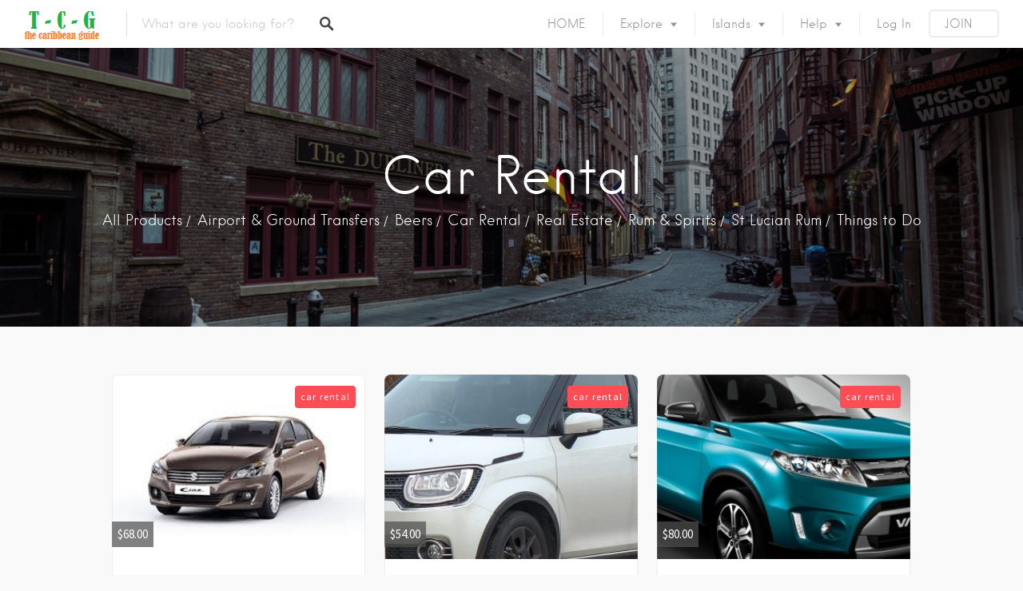

--- FILE ---
content_type: text/html; charset=UTF-8
request_url: https://thecaribbeanguide.com/product-category/car-rental/
body_size: 15072
content:
<!DOCTYPE html>
<html lang="en-US">
<head>
<meta charset="UTF-8">
<meta name="viewport" content="width=device-width, initial-scale=1, user-scalable=no">
<link rel="profile" href="http://gmpg.org/xfn/11">
<link rel="pingback" href="https://thecaribbeanguide.com/xmlrpc.php">

<meta name='robots' content='index, follow, max-image-preview:large, max-snippet:-1, max-video-preview:-1' />

	<!-- This site is optimized with the Yoast SEO plugin v20.2.1 - https://yoast.com/wordpress/plugins/seo/ -->
	<title>Car Rental Archives - TheCaribbeanGuide.com</title>
	<link rel="canonical" href="https://thecaribbeanguide.com/product-category/car-rental/" />
	<meta property="og:locale" content="en_US" />
	<meta property="og:type" content="article" />
	<meta property="og:title" content="Car Rental Archives - TheCaribbeanGuide.com" />
	<meta property="og:url" content="https://thecaribbeanguide.com/product-category/car-rental/" />
	<meta property="og:site_name" content="TheCaribbeanGuide.com" />
	<meta name="twitter:card" content="summary_large_image" />
	<script type="application/ld+json" class="yoast-schema-graph">{"@context":"https://schema.org","@graph":[{"@type":"CollectionPage","@id":"https://thecaribbeanguide.com/product-category/car-rental/","url":"https://thecaribbeanguide.com/product-category/car-rental/","name":"Car Rental Archives - TheCaribbeanGuide.com","isPartOf":{"@id":"https://thecaribbeanguide.com/#website"},"primaryImageOfPage":{"@id":"https://thecaribbeanguide.com/product-category/car-rental/#primaryimage"},"image":{"@id":"https://thecaribbeanguide.com/product-category/car-rental/#primaryimage"},"thumbnailUrl":"https://thecaribbeanguide.com/wp-content/uploads/2019/07/suzuki-ciaz.jpg","breadcrumb":{"@id":"https://thecaribbeanguide.com/product-category/car-rental/#breadcrumb"},"inLanguage":"en-US"},{"@type":"ImageObject","inLanguage":"en-US","@id":"https://thecaribbeanguide.com/product-category/car-rental/#primaryimage","url":"https://thecaribbeanguide.com/wp-content/uploads/2019/07/suzuki-ciaz.jpg","contentUrl":"https://thecaribbeanguide.com/wp-content/uploads/2019/07/suzuki-ciaz.jpg","width":259,"height":194},{"@type":"BreadcrumbList","@id":"https://thecaribbeanguide.com/product-category/car-rental/#breadcrumb","itemListElement":[{"@type":"ListItem","position":1,"name":"Home","item":"https://thecaribbeanguide.com/"},{"@type":"ListItem","position":2,"name":"Car Rental"}]},{"@type":"WebSite","@id":"https://thecaribbeanguide.com/#website","url":"https://thecaribbeanguide.com/","name":"TheCaribbeanGuide.com","description":"The Caribbean Travel &amp; Living Guide","publisher":{"@id":"https://thecaribbeanguide.com/#organization"},"potentialAction":[{"@type":"SearchAction","target":{"@type":"EntryPoint","urlTemplate":"https://thecaribbeanguide.com/?s={search_term_string}"},"query-input":"required name=search_term_string"}],"inLanguage":"en-US"},{"@type":"Organization","@id":"https://thecaribbeanguide.com/#organization","name":"TheCaribbeanGuide.com","url":"https://thecaribbeanguide.com/","logo":{"@type":"ImageObject","inLanguage":"en-US","@id":"https://thecaribbeanguide.com/#/schema/logo/image/","url":"https://thecaribbeanguide.com/wp-content/uploads/2019/02/cropped-logo-white-min-1.png","contentUrl":"https://thecaribbeanguide.com/wp-content/uploads/2019/02/cropped-logo-white-min-1.png","width":98,"height":40,"caption":"TheCaribbeanGuide.com"},"image":{"@id":"https://thecaribbeanguide.com/#/schema/logo/image/"}}]}</script>
	<!-- / Yoast SEO plugin. -->


<link rel='dns-prefetch' href='//maps.google.com' />
<link rel='dns-prefetch' href='//cdnjs.cloudflare.com' />
<link rel='dns-prefetch' href='//fonts.googleapis.com' />
<link rel="alternate" type="application/rss+xml" title="TheCaribbeanGuide.com &raquo; Feed" href="https://thecaribbeanguide.com/feed/" />
<link rel="alternate" type="application/rss+xml" title="TheCaribbeanGuide.com &raquo; Comments Feed" href="https://thecaribbeanguide.com/comments/feed/" />
<link rel="alternate" type="application/rss+xml" title="TheCaribbeanGuide.com &raquo; Car Rental Category Feed" href="https://thecaribbeanguide.com/product-category/car-rental/feed/" />
<script type="text/javascript">
window._wpemojiSettings = {"baseUrl":"https:\/\/s.w.org\/images\/core\/emoji\/14.0.0\/72x72\/","ext":".png","svgUrl":"https:\/\/s.w.org\/images\/core\/emoji\/14.0.0\/svg\/","svgExt":".svg","source":{"concatemoji":"https:\/\/thecaribbeanguide.com\/wp-includes\/js\/wp-emoji-release.min.js?ver=6.1.9"}};
/*! This file is auto-generated */
!function(e,a,t){var n,r,o,i=a.createElement("canvas"),p=i.getContext&&i.getContext("2d");function s(e,t){var a=String.fromCharCode,e=(p.clearRect(0,0,i.width,i.height),p.fillText(a.apply(this,e),0,0),i.toDataURL());return p.clearRect(0,0,i.width,i.height),p.fillText(a.apply(this,t),0,0),e===i.toDataURL()}function c(e){var t=a.createElement("script");t.src=e,t.defer=t.type="text/javascript",a.getElementsByTagName("head")[0].appendChild(t)}for(o=Array("flag","emoji"),t.supports={everything:!0,everythingExceptFlag:!0},r=0;r<o.length;r++)t.supports[o[r]]=function(e){if(p&&p.fillText)switch(p.textBaseline="top",p.font="600 32px Arial",e){case"flag":return s([127987,65039,8205,9895,65039],[127987,65039,8203,9895,65039])?!1:!s([55356,56826,55356,56819],[55356,56826,8203,55356,56819])&&!s([55356,57332,56128,56423,56128,56418,56128,56421,56128,56430,56128,56423,56128,56447],[55356,57332,8203,56128,56423,8203,56128,56418,8203,56128,56421,8203,56128,56430,8203,56128,56423,8203,56128,56447]);case"emoji":return!s([129777,127995,8205,129778,127999],[129777,127995,8203,129778,127999])}return!1}(o[r]),t.supports.everything=t.supports.everything&&t.supports[o[r]],"flag"!==o[r]&&(t.supports.everythingExceptFlag=t.supports.everythingExceptFlag&&t.supports[o[r]]);t.supports.everythingExceptFlag=t.supports.everythingExceptFlag&&!t.supports.flag,t.DOMReady=!1,t.readyCallback=function(){t.DOMReady=!0},t.supports.everything||(n=function(){t.readyCallback()},a.addEventListener?(a.addEventListener("DOMContentLoaded",n,!1),e.addEventListener("load",n,!1)):(e.attachEvent("onload",n),a.attachEvent("onreadystatechange",function(){"complete"===a.readyState&&t.readyCallback()})),(e=t.source||{}).concatemoji?c(e.concatemoji):e.wpemoji&&e.twemoji&&(c(e.twemoji),c(e.wpemoji)))}(window,document,window._wpemojiSettings);
</script>
<style type="text/css">
img.wp-smiley,
img.emoji {
	display: inline !important;
	border: none !important;
	box-shadow: none !important;
	height: 1em !important;
	width: 1em !important;
	margin: 0 0.07em !important;
	vertical-align: -0.1em !important;
	background: none !important;
	padding: 0 !important;
}
</style>
	<link rel='stylesheet' id='wp-block-library-css' href='https://thecaribbeanguide.com/wp-includes/css/dist/block-library/style.min.css?ver=6.1.9' type='text/css' media='all' />
<style id='wp-block-library-inline-css' type='text/css'>
.has-text-align-justify{text-align:justify;}
</style>
<link rel='stylesheet' id='mediaelement-css' href='https://thecaribbeanguide.com/wp-includes/js/mediaelement/mediaelementplayer-legacy.min.css?ver=4.2.17' type='text/css' media='all' />
<link rel='stylesheet' id='wp-mediaelement-css' href='https://thecaribbeanguide.com/wp-includes/js/mediaelement/wp-mediaelement.min.css?ver=6.1.9' type='text/css' media='all' />
<link rel='stylesheet' id='wc-blocks-vendors-style-css' href='https://thecaribbeanguide.com/wp-content/plugins/woo-gutenberg-products-block/build/wc-blocks-vendors-style.css?ver=9.7.0' type='text/css' media='all' />
<link rel='stylesheet' id='wc-blocks-style-css' href='https://thecaribbeanguide.com/wp-content/plugins/woo-gutenberg-products-block/build/wc-blocks-style.css?ver=9.7.0' type='text/css' media='all' />
<link rel='stylesheet' id='classic-theme-styles-css' href='https://thecaribbeanguide.com/wp-includes/css/classic-themes.min.css?ver=1' type='text/css' media='all' />
<style id='global-styles-inline-css' type='text/css'>
body{--wp--preset--color--black: #000000;--wp--preset--color--cyan-bluish-gray: #abb8c3;--wp--preset--color--white: #ffffff;--wp--preset--color--pale-pink: #f78da7;--wp--preset--color--vivid-red: #cf2e2e;--wp--preset--color--luminous-vivid-orange: #ff6900;--wp--preset--color--luminous-vivid-amber: #fcb900;--wp--preset--color--light-green-cyan: #7bdcb5;--wp--preset--color--vivid-green-cyan: #00d084;--wp--preset--color--pale-cyan-blue: #8ed1fc;--wp--preset--color--vivid-cyan-blue: #0693e3;--wp--preset--color--vivid-purple: #9b51e0;--wp--preset--gradient--vivid-cyan-blue-to-vivid-purple: linear-gradient(135deg,rgba(6,147,227,1) 0%,rgb(155,81,224) 100%);--wp--preset--gradient--light-green-cyan-to-vivid-green-cyan: linear-gradient(135deg,rgb(122,220,180) 0%,rgb(0,208,130) 100%);--wp--preset--gradient--luminous-vivid-amber-to-luminous-vivid-orange: linear-gradient(135deg,rgba(252,185,0,1) 0%,rgba(255,105,0,1) 100%);--wp--preset--gradient--luminous-vivid-orange-to-vivid-red: linear-gradient(135deg,rgba(255,105,0,1) 0%,rgb(207,46,46) 100%);--wp--preset--gradient--very-light-gray-to-cyan-bluish-gray: linear-gradient(135deg,rgb(238,238,238) 0%,rgb(169,184,195) 100%);--wp--preset--gradient--cool-to-warm-spectrum: linear-gradient(135deg,rgb(74,234,220) 0%,rgb(151,120,209) 20%,rgb(207,42,186) 40%,rgb(238,44,130) 60%,rgb(251,105,98) 80%,rgb(254,248,76) 100%);--wp--preset--gradient--blush-light-purple: linear-gradient(135deg,rgb(255,206,236) 0%,rgb(152,150,240) 100%);--wp--preset--gradient--blush-bordeaux: linear-gradient(135deg,rgb(254,205,165) 0%,rgb(254,45,45) 50%,rgb(107,0,62) 100%);--wp--preset--gradient--luminous-dusk: linear-gradient(135deg,rgb(255,203,112) 0%,rgb(199,81,192) 50%,rgb(65,88,208) 100%);--wp--preset--gradient--pale-ocean: linear-gradient(135deg,rgb(255,245,203) 0%,rgb(182,227,212) 50%,rgb(51,167,181) 100%);--wp--preset--gradient--electric-grass: linear-gradient(135deg,rgb(202,248,128) 0%,rgb(113,206,126) 100%);--wp--preset--gradient--midnight: linear-gradient(135deg,rgb(2,3,129) 0%,rgb(40,116,252) 100%);--wp--preset--duotone--dark-grayscale: url('#wp-duotone-dark-grayscale');--wp--preset--duotone--grayscale: url('#wp-duotone-grayscale');--wp--preset--duotone--purple-yellow: url('#wp-duotone-purple-yellow');--wp--preset--duotone--blue-red: url('#wp-duotone-blue-red');--wp--preset--duotone--midnight: url('#wp-duotone-midnight');--wp--preset--duotone--magenta-yellow: url('#wp-duotone-magenta-yellow');--wp--preset--duotone--purple-green: url('#wp-duotone-purple-green');--wp--preset--duotone--blue-orange: url('#wp-duotone-blue-orange');--wp--preset--font-size--small: 13px;--wp--preset--font-size--medium: 20px;--wp--preset--font-size--large: 36px;--wp--preset--font-size--x-large: 42px;--wp--preset--spacing--20: 0.44rem;--wp--preset--spacing--30: 0.67rem;--wp--preset--spacing--40: 1rem;--wp--preset--spacing--50: 1.5rem;--wp--preset--spacing--60: 2.25rem;--wp--preset--spacing--70: 3.38rem;--wp--preset--spacing--80: 5.06rem;}:where(.is-layout-flex){gap: 0.5em;}body .is-layout-flow > .alignleft{float: left;margin-inline-start: 0;margin-inline-end: 2em;}body .is-layout-flow > .alignright{float: right;margin-inline-start: 2em;margin-inline-end: 0;}body .is-layout-flow > .aligncenter{margin-left: auto !important;margin-right: auto !important;}body .is-layout-constrained > .alignleft{float: left;margin-inline-start: 0;margin-inline-end: 2em;}body .is-layout-constrained > .alignright{float: right;margin-inline-start: 2em;margin-inline-end: 0;}body .is-layout-constrained > .aligncenter{margin-left: auto !important;margin-right: auto !important;}body .is-layout-constrained > :where(:not(.alignleft):not(.alignright):not(.alignfull)){max-width: var(--wp--style--global--content-size);margin-left: auto !important;margin-right: auto !important;}body .is-layout-constrained > .alignwide{max-width: var(--wp--style--global--wide-size);}body .is-layout-flex{display: flex;}body .is-layout-flex{flex-wrap: wrap;align-items: center;}body .is-layout-flex > *{margin: 0;}:where(.wp-block-columns.is-layout-flex){gap: 2em;}.has-black-color{color: var(--wp--preset--color--black) !important;}.has-cyan-bluish-gray-color{color: var(--wp--preset--color--cyan-bluish-gray) !important;}.has-white-color{color: var(--wp--preset--color--white) !important;}.has-pale-pink-color{color: var(--wp--preset--color--pale-pink) !important;}.has-vivid-red-color{color: var(--wp--preset--color--vivid-red) !important;}.has-luminous-vivid-orange-color{color: var(--wp--preset--color--luminous-vivid-orange) !important;}.has-luminous-vivid-amber-color{color: var(--wp--preset--color--luminous-vivid-amber) !important;}.has-light-green-cyan-color{color: var(--wp--preset--color--light-green-cyan) !important;}.has-vivid-green-cyan-color{color: var(--wp--preset--color--vivid-green-cyan) !important;}.has-pale-cyan-blue-color{color: var(--wp--preset--color--pale-cyan-blue) !important;}.has-vivid-cyan-blue-color{color: var(--wp--preset--color--vivid-cyan-blue) !important;}.has-vivid-purple-color{color: var(--wp--preset--color--vivid-purple) !important;}.has-black-background-color{background-color: var(--wp--preset--color--black) !important;}.has-cyan-bluish-gray-background-color{background-color: var(--wp--preset--color--cyan-bluish-gray) !important;}.has-white-background-color{background-color: var(--wp--preset--color--white) !important;}.has-pale-pink-background-color{background-color: var(--wp--preset--color--pale-pink) !important;}.has-vivid-red-background-color{background-color: var(--wp--preset--color--vivid-red) !important;}.has-luminous-vivid-orange-background-color{background-color: var(--wp--preset--color--luminous-vivid-orange) !important;}.has-luminous-vivid-amber-background-color{background-color: var(--wp--preset--color--luminous-vivid-amber) !important;}.has-light-green-cyan-background-color{background-color: var(--wp--preset--color--light-green-cyan) !important;}.has-vivid-green-cyan-background-color{background-color: var(--wp--preset--color--vivid-green-cyan) !important;}.has-pale-cyan-blue-background-color{background-color: var(--wp--preset--color--pale-cyan-blue) !important;}.has-vivid-cyan-blue-background-color{background-color: var(--wp--preset--color--vivid-cyan-blue) !important;}.has-vivid-purple-background-color{background-color: var(--wp--preset--color--vivid-purple) !important;}.has-black-border-color{border-color: var(--wp--preset--color--black) !important;}.has-cyan-bluish-gray-border-color{border-color: var(--wp--preset--color--cyan-bluish-gray) !important;}.has-white-border-color{border-color: var(--wp--preset--color--white) !important;}.has-pale-pink-border-color{border-color: var(--wp--preset--color--pale-pink) !important;}.has-vivid-red-border-color{border-color: var(--wp--preset--color--vivid-red) !important;}.has-luminous-vivid-orange-border-color{border-color: var(--wp--preset--color--luminous-vivid-orange) !important;}.has-luminous-vivid-amber-border-color{border-color: var(--wp--preset--color--luminous-vivid-amber) !important;}.has-light-green-cyan-border-color{border-color: var(--wp--preset--color--light-green-cyan) !important;}.has-vivid-green-cyan-border-color{border-color: var(--wp--preset--color--vivid-green-cyan) !important;}.has-pale-cyan-blue-border-color{border-color: var(--wp--preset--color--pale-cyan-blue) !important;}.has-vivid-cyan-blue-border-color{border-color: var(--wp--preset--color--vivid-cyan-blue) !important;}.has-vivid-purple-border-color{border-color: var(--wp--preset--color--vivid-purple) !important;}.has-vivid-cyan-blue-to-vivid-purple-gradient-background{background: var(--wp--preset--gradient--vivid-cyan-blue-to-vivid-purple) !important;}.has-light-green-cyan-to-vivid-green-cyan-gradient-background{background: var(--wp--preset--gradient--light-green-cyan-to-vivid-green-cyan) !important;}.has-luminous-vivid-amber-to-luminous-vivid-orange-gradient-background{background: var(--wp--preset--gradient--luminous-vivid-amber-to-luminous-vivid-orange) !important;}.has-luminous-vivid-orange-to-vivid-red-gradient-background{background: var(--wp--preset--gradient--luminous-vivid-orange-to-vivid-red) !important;}.has-very-light-gray-to-cyan-bluish-gray-gradient-background{background: var(--wp--preset--gradient--very-light-gray-to-cyan-bluish-gray) !important;}.has-cool-to-warm-spectrum-gradient-background{background: var(--wp--preset--gradient--cool-to-warm-spectrum) !important;}.has-blush-light-purple-gradient-background{background: var(--wp--preset--gradient--blush-light-purple) !important;}.has-blush-bordeaux-gradient-background{background: var(--wp--preset--gradient--blush-bordeaux) !important;}.has-luminous-dusk-gradient-background{background: var(--wp--preset--gradient--luminous-dusk) !important;}.has-pale-ocean-gradient-background{background: var(--wp--preset--gradient--pale-ocean) !important;}.has-electric-grass-gradient-background{background: var(--wp--preset--gradient--electric-grass) !important;}.has-midnight-gradient-background{background: var(--wp--preset--gradient--midnight) !important;}.has-small-font-size{font-size: var(--wp--preset--font-size--small) !important;}.has-medium-font-size{font-size: var(--wp--preset--font-size--medium) !important;}.has-large-font-size{font-size: var(--wp--preset--font-size--large) !important;}.has-x-large-font-size{font-size: var(--wp--preset--font-size--x-large) !important;}
.wp-block-navigation a:where(:not(.wp-element-button)){color: inherit;}
:where(.wp-block-columns.is-layout-flex){gap: 2em;}
.wp-block-pullquote{font-size: 1.5em;line-height: 1.6;}
</style>
<link rel='stylesheet' id='contact-form-7-css' href='https://thecaribbeanguide.com/wp-content/plugins/contact-form-7/includes/css/styles.css?ver=5.7.4' type='text/css' media='all' />
<style id='woocommerce-inline-inline-css' type='text/css'>
.woocommerce form .form-row .required { visibility: visible; }
</style>
<link rel='stylesheet' id='wp-job-manager-frontend-css' href='https://thecaribbeanguide.com/wp-content/plugins/wp-job-manager/assets/dist/css/frontend.css?ver=01f71159a2e87bf6a87e' type='text/css' media='all' />
<link rel='stylesheet' id='wcpv-frontend-styles-css' href='https://thecaribbeanguide.com/wp-content/plugins/woocommerce-product-vendors/assets/css/wcpv-frontend-styles.css?ver=2.1.17' type='text/css' media='all' />
<link rel='stylesheet' id='astoundify-favorites-vendor-css' href='https://thecaribbeanguide.com/wp-content/plugins/astoundify-favorites/public/css/vendor.min.css?ver=1.3.0' type='text/css' media='all' />
<link rel='stylesheet' id='astoundify-favorites-css' href='https://thecaribbeanguide.com/wp-content/plugins/astoundify-favorites/public/css/favorites.min.css?ver=1.3.0' type='text/css' media='all' />
<link rel='stylesheet' id='wc-gateway-ppec-frontend-css' href='https://thecaribbeanguide.com/wp-content/plugins/woocommerce-gateway-paypal-express-checkout/assets/css/wc-gateway-ppec-frontend.css?ver=2.1.3' type='text/css' media='all' />
<link rel='stylesheet' id='wpjmcl_job-listing_front-css' href='https://thecaribbeanguide.com/wp-content/plugins/wp-job-manager-claim-listing/includes/job-listing/assets/front.css?ver=3.12.2' type='text/css' media='all' />
<link rel='stylesheet' id='dashicons-css' href='https://thecaribbeanguide.com/wp-includes/css/dashicons.min.css?ver=6.1.9' type='text/css' media='all' />
<link rel='stylesheet' id='wp-job-manager-reviews-css' href='https://thecaribbeanguide.com/wp-content/plugins/wp-job-manager-reviews/assets/css/wp-job-manager-reviews.min.css?ver=6.1.9' type='text/css' media='all' />
<link rel='stylesheet' id='wp-job-manager-reviews-import-css' href='https://thecaribbeanguide.com/wp-content/plugins/wp-job-manager-reviews/assets/css/wp-job-manager-reviews-import.css?ver=6.1.9' type='text/css' media='all' />
<link rel='stylesheet' id='listable-default-fonts-css' href='https://fonts.googleapis.com/css?family=Source+Sans+Pro%3A400%2C300%2C600%2C700&#038;ver=6.1.9' type='text/css' media='all' />
<link rel='stylesheet' id='chosen-css' href='https://thecaribbeanguide.com/wp-content/plugins/wp-job-manager/assets/lib/jquery-chosen/chosen.css?ver=1.1.0' type='text/css' media='all' />
<link rel='stylesheet' id='select2-css' href='https://thecaribbeanguide.com/wp-content/plugins/private-messages//assets/css/select2.min.css?ver=1' type='text/css' media='all' />
<link rel='stylesheet' id='listable-style-css' href='https://thecaribbeanguide.com/wp-content/themes/listable/style.css?ver=6.1.9' type='text/css' media='all' />
<link rel='stylesheet' id='listable-child-style-css' href='https://thecaribbeanguide.com/wp-content/themes/listable-child-master/style.css?ver=6.1.9' type='text/css' media='all' />
<link rel='stylesheet' id='listable-login-with-ajax-css' href='https://thecaribbeanguide.com/wp-content/themes/listable/login-with-ajax.css?ver=6.1.9' type='text/css' media='all' />
<link rel='stylesheet' id='login-with-ajax-css' href='https://thecaribbeanguide.com/wp-content/plugins/login-with-ajax/templates/widget.css?ver=4.1' type='text/css' media='all' />
<link rel='stylesheet' id='jetpack_css-css' href='https://thecaribbeanguide.com/wp-content/plugins/jetpack/css/jetpack.css?ver=11.8.6' type='text/css' media='all' />
<script type='text/javascript' src='https://thecaribbeanguide.com/wp-includes/js/jquery/jquery.min.js?ver=3.6.1' id='jquery-core-js'></script>
<script type='text/javascript' src='https://thecaribbeanguide.com/wp-includes/js/jquery/jquery-migrate.min.js?ver=3.3.2' id='jquery-migrate-js'></script>
<script type='text/javascript' src='https://thecaribbeanguide.com/wp-content/plugins/woocommerce/assets/js/jquery-blockui/jquery.blockUI.min.js?ver=2.7.0-wc.7.4.1' id='jquery-blockui-js'></script>
<script type='text/javascript' id='wc-add-to-cart-js-extra'>
/* <![CDATA[ */
var wc_add_to_cart_params = {"ajax_url":"\/wp-admin\/admin-ajax.php","wc_ajax_url":"\/?wc-ajax=%%endpoint%%","i18n_view_cart":"View cart","cart_url":"https:\/\/thecaribbeanguide.com\/cart\/","is_cart":"","cart_redirect_after_add":"no"};
/* ]]> */
</script>
<script type='text/javascript' src='https://thecaribbeanguide.com/wp-content/plugins/woocommerce/assets/js/frontend/add-to-cart.min.js?ver=7.4.1' id='wc-add-to-cart-js'></script>
<script type='text/javascript' id='wcpv-frontend-scripts-js-extra'>
/* <![CDATA[ */
var wcpv_registration_local = {"ajaxurl":"https:\/\/thecaribbeanguide.com\/wp-admin\/admin-ajax.php","ajaxRegistrationNonce":"0f810c37df","success":"Your request has been submitted.  You will be contacted shortly."};
/* ]]> */
</script>
<script type='text/javascript' src='https://thecaribbeanguide.com/wp-content/plugins/woocommerce-product-vendors/assets/js/wcpv-frontend-scripts.min.js?ver=2.1.17' id='wcpv-frontend-scripts-js'></script>
<script type='text/javascript' src='https://thecaribbeanguide.com/wp-content/plugins/js_composer/assets/js/vendors/woocommerce-add-to-cart.js?ver=5.7' id='vc_woocommerce-add-to-cart-js-js'></script>
<script type='text/javascript' src='https://thecaribbeanguide.com/wp-content/plugins/wp-job-manager-reviews/assets/js/wp-job-manager-reviews.min.js?ver=6.1.9' id='wp-job-manager-reviews-js-js'></script>
<script type='text/javascript' src='//cdnjs.cloudflare.com/ajax/libs/gsap/1.18.5/TweenLite.min.js?ver=6.1.9' id='tween-lite-js'></script>
<script type='text/javascript' src='//cdnjs.cloudflare.com/ajax/libs/gsap/1.18.5/plugins/ScrollToPlugin.min.js?ver=6.1.9' id='scroll-to-plugin-js'></script>
<script type='text/javascript' src='//cdnjs.cloudflare.com/ajax/libs/gsap/1.18.5/plugins/CSSPlugin.min.js?ver=6.1.9' id='cssplugin-js'></script>
<script type='text/javascript' id='login-with-ajax-js-extra'>
/* <![CDATA[ */
var LWA = {"ajaxurl":"https:\/\/thecaribbeanguide.com\/wp-admin\/admin-ajax.php","off":""};
/* ]]> */
</script>
<script type='text/javascript' src='https://thecaribbeanguide.com/wp-content/plugins/login-with-ajax/templates/login-with-ajax.legacy.min.js?ver=4.1' id='login-with-ajax-js'></script>
<link rel="https://api.w.org/" href="https://thecaribbeanguide.com/wp-json/" /><link rel="alternate" type="application/json" href="https://thecaribbeanguide.com/wp-json/wp/v2/product_cat/325" /><link rel="EditURI" type="application/rsd+xml" title="RSD" href="https://thecaribbeanguide.com/xmlrpc.php?rsd" />
<link rel="wlwmanifest" type="application/wlwmanifest+xml" href="https://thecaribbeanguide.com/wp-includes/wlwmanifest.xml" />
<meta name="generator" content="WordPress 6.1.9" />
<meta name="generator" content="WooCommerce 7.4.1" />
<!-- HubSpot WordPress Plugin v10.2.5: embed JS disabled as a portalId has not yet been configured -->	<noscript><style>.woocommerce-product-gallery{ opacity: 1 !important; }</style></noscript>
	<meta name="generator" content="Powered by WPBakery Page Builder - drag and drop page builder for WordPress."/>
<!--[if lte IE 9]><link rel="stylesheet" type="text/css" href="https://thecaribbeanguide.com/wp-content/plugins/js_composer/assets/css/vc_lte_ie9.min.css" media="screen"><![endif]--><noscript><style type="text/css"> .wpb_animate_when_almost_visible { opacity: 1; }</style></noscript></head>
<body class="archive tax-product_cat term-car-rental term-325 wp-custom-logo theme-listable woocommerce woocommerce-page woocommerce-no-js listable-child wpb-js-composer js-comp-ver-5.7 vc_responsive"        data-map-default-location="51.5073509,-0.12775829999998223"
        data-mapbox-token=""
        data-mapbox-style="">
<div id="page" class="hfeed site">
	<a class="skip-link screen-reader-text" href="#content">Skip to content</a>

	<header id="masthead" class="site-header  " role="banner">
		<div class="site-branding  site-branding--image"><a href="https://thecaribbeanguide.com/" class="custom-logo-link" rel="home"><img width="98" height="40" src="https://thecaribbeanguide.com/wp-content/uploads/2019/02/cropped-logo-white-min-1.png" class="custom-logo" alt="TheCaribbeanGuide.com" decoding="async" /></a></div>
		
	<form class="search-form  js-search-form" method="get"
	      action="https://thecaribbeanguide.com/listings/" role="search">
		
		<div class="search-field-wrapper  has--menu">
			<label for="search_keywords">Keywords</label>
			<input class="search-field  js-search-mobile-field  js-search-suggestions-field" type="text"
			       name="search_keywords" id="search_keywords"
			       placeholder="What are you looking for?" autocomplete="off"
			       value=""/>

					</div>

		<span class="search-trigger--mobile  js-search-trigger-mobile">
            <svg class="search-icon-mobile" width="30px" height="30px" viewBox="0 0 30 30" version="1.1" xmlns="http://www.w3.org/2000/svg" xmlns:xlink="http://www.w3.org/1999/xlink">
	<defs></defs>
	<g stroke="none" stroke-width="1" fill="none" fill-rule="evenodd">
		<path d="M29.9775718,27.8460112 C29.8995935,27.4199023 29.6305499,26.9742065 29.1759845,26.5196411 L22.1413078,19.4853339 C25.6854397,14.6477233 25.1735916,7.84993793 20.9139812,3.58921883 C18.5986542,1.27463095 15.521653,-1.77635684e-15 12.2484125,-1.77635684e-15 C8.97517208,-1.77635684e-15 5.89780128,1.27463095 3.58395253,3.58921883 C-1.19452765,8.36806858 -1.19452765,16.1426152 3.5832134,20.9203562 C5.89780128,23.2356832 8.97517208,24.5099446 12.2484125,24.5099446 C15.2204572,24.5099446 18.0705453,23.440792 20.3005027,21.4942912 L27.2509185,28.4450766 C27.7897449,28.9842725 28.3344842,29.2688378 28.8237887,29.2688378 C29.141615,29.2688378 29.4295064,29.1498378 29.6545717,28.9236638 C29.9380283,28.6409463 30.0525936,28.2580766 29.9775718,27.8460112 L29.9775718,27.8460112 Z M12.3223256,22.1842698 C6.85017123,22.1842698 2.3987564,17.7328549 2.3987564,12.2610701 C2.3987564,6.78891577 6.85017123,2.33713137 12.3223256,2.33713137 C17.79448,2.33713137 22.2466339,6.78891577 22.2466339,12.2610701 C22.2466339,17.7328549 17.79448,22.1842698 12.3223256,22.1842698 L12.3223256,22.1842698 Z" fill="currentColor"></path>
	</g>
</svg>
            <svg class="close-icon" width="30" height="30" viewBox="0 0 30 30" fill="currentColor" xmlns="http://www.w3.org/2000/svg"><path d="M16.326 15l13.4-13.4c.366-.366.366-.96 0-1.325-.366-.367-.96-.367-1.326 0L15 13.675 1.6.275C1.235-.093.64-.093.275.275c-.367.365-.367.96 0 1.324l13.4 13.4-13.4 13.4c-.367.364-.367.96 0 1.323.182.184.422.275.662.275.24 0 .48-.09.663-.276l13.4-13.4 13.4 13.4c.183.184.423.275.663.275.24 0 .48-.09.662-.276.367-.365.367-.96 0-1.324L16.325 15z" fill-rule="evenodd"/></svg>
        </span>

		<button class="search-submit  js-search-mobile-submit" name="submit" id="searchsubmit">
			<svg class="search-icon" width="18px" height="18px" viewBox="0 0 18 18" version="1.1" xmlns="http://www.w3.org/2000/svg" xmlns:xlink="http://www.w3.org/1999/xlink">
    <defs></defs>
    <g id="Layout---Header" stroke="none" stroke-width="1" fill="none" fill-rule="evenodd">
        <g id="Header-4" transform="translate(-486.000000, -76.000000)" fill="currentColor">
            <g id="Header" transform="translate(0.000000, 55.000000)">
                <g id="Search" transform="translate(226.000000, 17.000000)">
                    <path d="M276.815533,20.8726 C276.2478,21.4392667 275.3406,21.4392667 274.801133,20.8726 L270.318733,16.3611333 C267.7374,18.0352667 264.2478,17.7518 261.9782,15.4539333 C259.3406,12.8155333 259.3406,8.61633333 261.9782,5.979 C264.6166,3.34033333 268.815533,3.34033333 271.4542,5.979 C273.694733,8.21953333 274.035533,11.7374 272.3614,14.3184667 L276.8718,18.8299333 C277.3542,19.3686 277.3542,20.3051333 276.815533,20.8726 L276.815533,20.8726 Z M269.694733,7.6518 C268.020867,5.979 265.297933,5.979 263.624067,7.6518 C261.949933,9.32593333 261.949933,12.0499333 263.624067,13.7227333 C265.297933,15.3966 268.020867,15.3966 269.694733,13.7227333 C271.368867,12.0499333 271.368867,9.32593333 269.694733,7.6518 L269.694733,7.6518 Z" id="Search-Icon"></path>
                </g>
            </g>
        </g>
    </g>
</svg>
		</button>

	</form>



				<button class="menu-trigger  menu--open  js-menu-trigger">
		<svg width="30px" height="30px" viewBox="0 0 30 30" version="1.1" xmlns="http://www.w3.org/2000/svg" xmlns:xlink="http://www.w3.org/1999/xlink">
    <defs></defs>
    <g id="Responsiveness" stroke="none" stroke-width="1" fill="currentColor" fill-rule="evenodd">
        <g id="noun_70916" transform="translate(0.000000, 5.000000)">
            <path d="M0.909090909,2.22222222 L29.0909091,2.22222222 C29.5927273,2.22222222 30,1.72444444 30,1.11111111 C30,0.497777778 29.5927273,0 29.0909091,0 L0.909090909,0 C0.407272727,0 0,0.497777778 0,1.11111111 C0,1.72444444 0.407272727,2.22222222 0.909090909,2.22222222 L0.909090909,2.22222222 Z" id="Shape"></path>
            <path d="M0.909090909,11.1111111 L29.0909091,11.1111111 C29.5927273,11.1111111 30,10.6133333 30,10 C30,9.38666667 29.5927273,8.88888889 29.0909091,8.88888889 L0.909090909,8.88888889 C0.407272727,8.88888889 0,9.38666667 0,10 C0,10.6133333 0.407272727,11.1111111 0.909090909,11.1111111 L0.909090909,11.1111111 Z" id="Shape"></path>
            <path d="M0.909090909,20 L29.0909091,20 C29.5927273,20 30,19.5022222 30,18.8888889 C30,18.2755556 29.5927273,17.7777778 29.0909091,17.7777778 L0.909090909,17.7777778 C0.407272727,17.7777778 0,18.2755556 0,18.8888889 C0,19.5022222 0.407272727,20 0.909090909,20 L0.909090909,20 Z" id="Shape"></path>
        </g>
    </g>
</svg>
		</button>
		<nav id="site-navigation" class="menu-wrapper" role="navigation">
			<button class="menu-trigger  menu--close  js-menu-trigger">

				<svg class="close-icon" width="30" height="30" viewBox="0 0 30 30" fill="currentColor" xmlns="http://www.w3.org/2000/svg"><path d="M16.326 15l13.4-13.4c.366-.366.366-.96 0-1.325-.366-.367-.96-.367-1.326 0L15 13.675 1.6.275C1.235-.093.64-.093.275.275c-.367.365-.367.96 0 1.324l13.4 13.4-13.4 13.4c-.367.364-.367.96 0 1.323.182.184.422.275.662.275.24 0 .48-.09.663-.276l13.4-13.4 13.4 13.4c.183.184.423.275.663.275.24 0 .48-.09.662-.276.367-.365.367-.96 0-1.324L16.325 15z" fill-rule="evenodd"/></svg>

			</button>

			<ul id="menu-main-menu" class="primary-menu"><li id="menu-item-24748" class="menu-item menu-item-type-custom menu-item-object-custom menu-item-home menu-item-24748"><a href="https://thecaribbeanguide.com" class=" ">HOME</a></li>
<li id="menu-item-50" class="menu-item menu-item-type-post_type menu-item-object-page menu-item-has-children menu-item-50"><a href="https://thecaribbeanguide.com/listings/" class=" ">Explore</a>
<ul class="sub-menu">
	<li id="menu-item-927" class="menu-item menu-item-type-post_type menu-item-object-page menu-item-927"><a href="https://thecaribbeanguide.com/listings/" class=" ">All Listings</a></li>
	<li id="menu-item-88" class="menu-item menu-item-type-taxonomy menu-item-object-job_listing_category menu-item-88"><a href="https://thecaribbeanguide.com/listing-category/restaurants/" class=" ">Restaurants</a></li>
</ul>
</li>
<li id="menu-item-20605" class="menu-item menu-item-type-custom menu-item-object-custom menu-item-has-children menu-item-20605"><a href="#" class=" ">Islands</a>
<ul class="sub-menu">
	<li id="menu-item-20606" class="menu-item menu-item-type-taxonomy menu-item-object-job_listing_region menu-item-20606"><a href="https://thecaribbeanguide.com/listing-region/antigua/" class=" ">Antigua</a></li>
	<li id="menu-item-20607" class="menu-item menu-item-type-taxonomy menu-item-object-job_listing_region menu-item-20607"><a href="https://thecaribbeanguide.com/listing-region/aruba/" class=" ">Aruba</a></li>
	<li id="menu-item-20608" class="menu-item menu-item-type-taxonomy menu-item-object-job_listing_region menu-item-20608"><a href="https://thecaribbeanguide.com/listing-region/bahamas/" class=" ">Bahamas</a></li>
	<li id="menu-item-20609" class="menu-item menu-item-type-taxonomy menu-item-object-job_listing_region menu-item-20609"><a href="https://thecaribbeanguide.com/listing-region/barbados/" class=" ">Barbados</a></li>
	<li id="menu-item-20610" class="menu-item menu-item-type-taxonomy menu-item-object-job_listing_region menu-item-20610"><a href="https://thecaribbeanguide.com/listing-region/cuba/" class=" ">Cuba</a></li>
	<li id="menu-item-20611" class="menu-item menu-item-type-taxonomy menu-item-object-job_listing_region menu-item-20611"><a href="https://thecaribbeanguide.com/listing-region/dominica/" class=" ">Dominica</a></li>
	<li id="menu-item-20612" class="menu-item menu-item-type-taxonomy menu-item-object-job_listing_region menu-item-20612"><a href="https://thecaribbeanguide.com/listing-region/haiti/" class=" ">Haiti</a></li>
	<li id="menu-item-20613" class="menu-item menu-item-type-taxonomy menu-item-object-job_listing_region menu-item-20613"><a href="https://thecaribbeanguide.com/listing-region/jamaica/" class=" ">Jamaica</a></li>
	<li id="menu-item-20614" class="menu-item menu-item-type-taxonomy menu-item-object-job_listing_region menu-item-20614"><a href="https://thecaribbeanguide.com/listing-region/martinique/" class=" ">Martinique</a></li>
	<li id="menu-item-20615" class="menu-item menu-item-type-taxonomy menu-item-object-job_listing_region menu-item-20615"><a href="https://thecaribbeanguide.com/listing-region/montserrat/" class=" ">Montserrat</a></li>
	<li id="menu-item-20616" class="menu-item menu-item-type-taxonomy menu-item-object-job_listing_region menu-item-20616"><a href="https://thecaribbeanguide.com/listing-region/netherlands-antilles/" class=" ">Netherlands Antilles</a></li>
	<li id="menu-item-20617" class="menu-item menu-item-type-taxonomy menu-item-object-job_listing_region menu-item-20617"><a href="https://thecaribbeanguide.com/listing-region/saint-barts/" class=" ">Saint Barts</a></li>
	<li id="menu-item-20618" class="menu-item menu-item-type-taxonomy menu-item-object-job_listing_region menu-item-20618"><a href="https://thecaribbeanguide.com/listing-region/saint-lucia/" class=" ">Saint Lucia</a></li>
	<li id="menu-item-20619" class="menu-item menu-item-type-taxonomy menu-item-object-job_listing_region menu-item-20619"><a href="https://thecaribbeanguide.com/listing-region/saint-martin/" class=" ">Saint Martin</a></li>
	<li id="menu-item-20620" class="menu-item menu-item-type-taxonomy menu-item-object-job_listing_region menu-item-20620"><a href="https://thecaribbeanguide.com/listing-region/saint-vincent/" class=" ">Saint Vincent</a></li>
	<li id="menu-item-20622" class="menu-item menu-item-type-taxonomy menu-item-object-job_listing_region menu-item-20622"><a href="https://thecaribbeanguide.com/listing-region/trinidad/" class=" ">Trinidad &#038; Tobago</a></li>
	<li id="menu-item-20623" class="menu-item menu-item-type-taxonomy menu-item-object-job_listing_region menu-item-20623"><a href="https://thecaribbeanguide.com/listing-region/turks-caicos/" class=" ">Turks &#038; Caicos</a></li>
	<li id="menu-item-20624" class="menu-item menu-item-type-taxonomy menu-item-object-job_listing_region menu-item-20624"><a href="https://thecaribbeanguide.com/listing-region/us-virgin-islands/" class=" ">US Virgin Islands</a></li>
</ul>
</li>
<li id="menu-item-93" class="menu-item menu-item-type-post_type menu-item-object-page menu-item-has-children menu-item-93"><a href="https://thecaribbeanguide.com/how-it-works/" class=" ">Help</a>
<ul class="sub-menu">
	<li id="menu-item-94" class="menu-item menu-item-type-post_type menu-item-object-page menu-item-94"><a href="https://thecaribbeanguide.com/how-it-works/" class=" ">How it Works</a></li>
	<li id="menu-item-19628" class="menu-item menu-item-type-post_type menu-item-object-page menu-item-19628"><a href="https://thecaribbeanguide.com/shop/" class=" ">Special Offers</a></li>
	<li id="menu-item-2946" class="menu-item menu-item-type-post_type menu-item-object-page menu-item-2946"><a href="https://thecaribbeanguide.com/listings-no-map/" class=" ">All Listings</a></li>
</ul>
</li>
<li id="menu-item-4478" class="nmr-logged-out menu-item menu-item-type-custom menu-item-object-custom menu-item-4478 lwa"><a href="https://thecaribbeanguide.com/wp-login.php" class="  lwa-links-modal lwa-login-link">Log In</a></li>
<li id="menu-item-52" class="cta nmr-logged-out menu-item menu-item-type-post_type menu-item-object-page menu-item-52"><a href="https://thecaribbeanguide.com/add-listing/" class=" ">JOIN</a></li>
</ul>
		</nav>
			</header><!-- #masthead -->

	<div id="content" class="site-content js-header-height-padding-top">
<main id="main" class="site-main" role="main">
<header class="page-header has-featured-image">
	<div class="page-header-background" style="background-image: url('https://thecaribbeanguide.com/wp-content/uploads/2019/05/13_listable_demo.jpg');"></div>	<div class="header-content">

		
			<h1 class="page-title">Car Rental</h1>

		
		<ul class="category-list">				<li><a href="https://thecaribbeanguide.com/shop/">All Products</a></li>
								<li><a href="https://thecaribbeanguide.com/product-category/airport-ground-transfers/">Airport &amp; Ground Transfers</a></li>
									<li><a href="https://thecaribbeanguide.com/product-category/beers/">Beers</a></li>
									<li><a href="https://thecaribbeanguide.com/product-category/car-rental/">Car Rental</a></li>
									<li><a href="https://thecaribbeanguide.com/product-category/real-estate/">Real Estate</a></li>
									<li><a href="https://thecaribbeanguide.com/product-category/rum-spirits/">Rum &amp; Spirits</a></li>
									<li><a href="https://thecaribbeanguide.com/product-category/st-lucian-rum/">St Lucian Rum</a></li>
									<li><a href="https://thecaribbeanguide.com/product-category/things-to-do/">Things to Do</a></li>
				</ul>	</div>
</header>


<div class="woocommerce-notices-wrapper"></div><div class="postcards">
	<div class="grid" id="posts-container"><div class="grid__item">
    <article class="card  card--product first product type-product post-24738 status-publish instock product_cat-car-rental product_tag-car-rental has-post-thumbnail shipping-taxable purchasable product-type-simple">
        <a href="https://thecaribbeanguide.com/product/suzuki-ciaz/">

            <div class="card__image  card__image--product" style="background-image: url(https://thecaribbeanguide.com/wp-content/uploads/2019/07/suzuki-ciaz.jpg)" ><span class="product__price"><span class="woocommerce-Price-amount amount"><bdi><span class="woocommerce-Price-currencySymbol">&#36;</span>68.00</bdi></span></span><span class="product__tag">car rental</span></div><!-- card__image -->            <div class="card__content">
                <h2 class="card__title">Suzuki CIAZ</h2><div class="woocommerce-product-details__short-description">
	<p>Suzuki CIAZ &#8211; USD$68 /Day</p>
</div>
            </div>
            
        </a>
    </article>
</div>

<div class="grid__item">
    <article class="card  card--product product type-product post-24732 status-publish last instock product_cat-car-rental product_tag-car-rental has-post-thumbnail shipping-taxable purchasable product-type-simple">
        <a href="https://thecaribbeanguide.com/product/suzuki-ignis/">

            <div class="card__image  card__image--product" style="background-image: url(https://thecaribbeanguide.com/wp-content/uploads/2019/07/suzuki-ignis-300x300.jpg)" ><span class="product__price"><span class="woocommerce-Price-amount amount"><bdi><span class="woocommerce-Price-currencySymbol">&#36;</span>54.00</bdi></span></span><span class="product__tag">car rental</span></div><!-- card__image -->            <div class="card__content">
                <h2 class="card__title">Suzuki Ignis</h2><div class="woocommerce-product-details__short-description">
	<p>Suzuki Ignis &#8211; USD$54/ Day</p>
</div>
            </div>
            
        </a>
    </article>
</div>

<div class="grid__item">
    <article class="card  card--product first product type-product post-24734 status-publish instock product_cat-car-rental product_tag-car-rental has-post-thumbnail shipping-taxable purchasable product-type-simple">
        <a href="https://thecaribbeanguide.com/product/vitara/">

            <div class="card__image  card__image--product" style="background-image: url(https://thecaribbeanguide.com/wp-content/uploads/2019/06/PHOTO-2019-06-07-07-40-24-300x300.jpg)" ><span class="product__price"><span class="woocommerce-Price-amount amount"><bdi><span class="woocommerce-Price-currencySymbol">&#36;</span>80.00</bdi></span></span><span class="product__tag">car rental</span></div><!-- card__image -->            <div class="card__content">
                <h2 class="card__title">Vitara</h2>            </div>
            
        </a>
    </article>
</div>

	</div><!-- .grid  .job_listings -->
	</div><!-- .postacards -->

</main><!-- #main .site-main -->
	</div><!-- #content -->

	<footer id="colophon" class="site-footer" role="contentinfo">
					<div id="footer-sidebar" class="footer-widget-area" role="complementary">
				<aside id="text-5" class="widget  widget--footer  widget_text">			<div class="textwidget"><p><script async src="https://pagead2.googlesyndication.com/pagead/js/adsbygoogle.js"></script><br />
<!-- cruise footer --><br />
<ins class="adsbygoogle"
     style="display:inline-block;width:728px;height:90px"
     data-ad-client="ca-pub-9333894214183084"
     data-ad-slot="9098078053"></ins><br />
<script>
     (adsbygoogle = window.adsbygoogle || []).push({});
</script></p>
</div>
		</aside>			</div><!-- #primary-sidebar -->
				<div class="footer-text-area">
			<div class="site-info">
								<ul id="menu-footer-menu" class="footer-menu"><li id="menu-item-20817" class="menu-item menu-item-type-post_type menu-item-object-page menu-item-20817"><a href="https://thecaribbeanguide.com/owners-registration/">Owners Registration</a></li>
</ul>			</div><!-- .site-info -->
			<div class="theme-info">
				<a href="https://thecaribbeanguide.com/">The CaribbeanGuide.com is not a booking agent</a>
				<span class="sep"> and </span>
				<a href="http://thecaribbeanguide.com" rel="theme">RoomsByLocals.com</a> by <a href="https://roomsbylocals.com/" rel="designer">TheCaribbeanGuide</a>.			</div>
		</div>
	</footer><!-- #colophon -->
</div><!-- #page -->

<div class="hide">
	<div class="arrow-icon-svg"><svg width="25" height="23" viewBox="0 0 25 23" xmlns="http://www.w3.org/2000/svg"><path d="M24.394 12.81c.04-.043.08-.084.114-.13.02-.02.04-.047.055-.07l.025-.034c.258-.345.412-.773.412-1.24 0-.464-.154-.89-.412-1.237-.01-.02-.022-.036-.035-.05l-.045-.06c-.035-.044-.073-.09-.118-.13L15.138.61c-.814-.813-2.132-.813-2.946 0-.814.814-.814 2.132 0 2.947l5.697 5.7H2.08c-1.148 0-2.08.93-2.08 2.083 0 1.15.932 2.082 2.084 2.085H17.89l-5.7 5.695c-.814.815-.814 2.137 0 2.95.814.815 2.132.815 2.946 0l9.256-9.255c-.004-.003 0-.006 0-.006z" fill="currentColor" fill-rule="evenodd"/></svg>

</div>
	<div class="cluster-icon-svg"><svg width="50px" height="62px" viewBox="0 0 50 62" version="1.1" xmlns="http://www.w3.org/2000/svg" xmlns:xlink="http://www.w3.org/1999/xlink">
    <defs>
        <filter x="-50%" y="-50%" width="200%" height="200%" filterUnits="objectBoundingBox" id="filter-1">
            <feOffset dx="0" dy="1" in="SourceAlpha" result="shadowOffsetOuter1"></feOffset>
            <feGaussianBlur stdDeviation="1" in="shadowOffsetOuter1" result="shadowBlurOuter1"></feGaussianBlur>
            <feColorMatrix values="0 0 0 0 0   0 0 0 0 0   0 0 0 0 0  0 0 0 0.35 0" in="shadowBlurOuter1" type="matrix" result="shadowMatrixOuter1"></feColorMatrix>
            <feMerge>
                <feMergeNode in="shadowMatrixOuter1"></feMergeNode>
                <feMergeNode in="SourceGraphic"></feMergeNode>
            </feMerge>
        </filter>
        <path id="unique-path-2" d="M6.75141997,6.76666667 C0.287315594,13.2746963 -1.50665686,22.6191407 1.24745785,30.7382815 C7.20204673,48.0746963 23.0106822,58 23.0106822,58 C23.0106822,58 38.6298497,48.1382815 44.6475946,30.9969185 C44.6475946,30.9333333 44.7107506,30.8697481 44.7107506,30.8027259 C47.5280214,22.6191407 45.7340489,13.2746963 39.2699445,6.76666667 C30.3086168,-2.25555556 15.7127477,-2.25555556 6.75141997,6.76666667 Z"></path>
        <filter x="-50%" y="-50%" width="200%" height="200%" filterUnits="objectBoundingBox" id="filter-3">
            <feOffset dx="0" dy="1" in="SourceAlpha" result="shadowOffsetOuter1"></feOffset>
            <feGaussianBlur stdDeviation="1" in="shadowOffsetOuter1" result="shadowBlurOuter1"></feGaussianBlur>
            <feColorMatrix values="0 0 0 0 0   0 0 0 0 0   0 0 0 0 0  0 0 0 0.35 0" in="shadowBlurOuter1" type="matrix" result="shadowMatrixOuter1"></feColorMatrix>
            <feMerge>
                <feMergeNode in="shadowMatrixOuter1"></feMergeNode>
                <feMergeNode in="SourceGraphic"></feMergeNode>
            </feMerge>
        </filter>
        <path id="unique-path-4" d="M8.87079997,8.83664825 C3.24983965,14.4470186 1.6898636,22.5025742 4.08474595,29.5018334 C9.26264933,44.4470186 23.0092889,53.0033149 23.0092889,53.0033149 C23.0092889,53.0033149 36.5911736,44.5018334 41.8239953,29.7247964 C41.8239953,29.6699816 41.8789136,29.6151668 41.8789136,29.557389 C44.3287142,22.5025742 42.7687382,14.4470186 37.1477778,8.83664825 C29.355319,1.05887047 16.6632588,1.05887047 8.87079997,8.83664825 Z"></path>
        <filter x="-50%" y="-50%" width="200%" height="200%" filterUnits="objectBoundingBox" id="filter-5">
            <feOffset dx="0" dy="1" in="SourceAlpha" result="shadowOffsetOuter1"></feOffset>
            <feGaussianBlur stdDeviation="1" in="shadowOffsetOuter1" result="shadowBlurOuter1"></feGaussianBlur>
            <feColorMatrix values="0 0 0 0 0   0 0 0 0 0   0 0 0 0 0  0 0 0 0.35 0" in="shadowBlurOuter1" type="matrix" result="shadowMatrixOuter1"></feColorMatrix>
            <feMerge>
                <feMergeNode in="shadowMatrixOuter1"></feMergeNode>
                <feMergeNode in="SourceGraphic"></feMergeNode>
            </feMerge>
        </filter>
        <path id="unique-path-6" d="M10.28372,10.25 C5.22485568,15.2993333 3.82087724,22.5493333 5.97627136,28.8486667 C10.6363844,42.2993333 23.00836,50 23.00836,50 C23.00836,50 35.2320563,42.3486667 39.9415958,29.0493333 C39.9415958,29 39.9910222,28.9506667 39.9910222,28.8986667 C42.1958428,22.5493333 40.7918644,15.2993333 35.7330001,10.25 C28.7197871,3.25 17.296933,3.25 10.28372,10.25 Z"></path>
        <filter x="-50%" y="-50%" width="200%" height="200%" filterUnits="objectBoundingBox" id="filter-7">
            <feOffset dx="0" dy="1" in="SourceAlpha" result="shadowOffsetOuter1"></feOffset>
            <feGaussianBlur stdDeviation="1" in="shadowOffsetOuter1" result="shadowBlurOuter1"></feGaussianBlur>
            <feColorMatrix values="0 0 0 0 0   0 0 0 0 0   0 0 0 0 0  0 0 0 0.35 0" in="shadowBlurOuter1" type="matrix" result="shadowMatrixOuter1"></feColorMatrix>
            <feMerge>
                <feMergeNode in="shadowMatrixOuter1"></feMergeNode>
                <feMergeNode in="SourceGraphic"></feMergeNode>
            </feMerge>
        </filter>
        <path id="unique-path-8" d="M11.69664,11.6666667 C7.19987172,16.154963 5.95189088,22.5994074 7.86779676,28.1988148 C12.0101195,40.154963 23.0074311,47 23.0074311,47 C23.0074311,47 33.8729389,40.1988148 38.0591962,28.3771852 C38.0591962,28.3333333 38.1031309,28.2894815 38.1031309,28.2432593 C40.0629714,22.5994074 38.8149905,16.154963 34.3182223,11.6666667 C28.0842552,5.44444444 17.9306071,5.44444444 11.69664,11.6666667 Z"></path>
    </defs>
    <g id="Page---Listings-Archive" stroke="none" stroke-width="1" fill="none" fill-rule="evenodd">
        <g id="Pin-4" transform="translate(2.000000, 1.000000)">
            <g id="Pin-Copy-4" filter="url(#filter-1)">
                <use fill="#FFFFFF" xlink:href="#unique-path-2"></use>
                <use id="svgCluster1" fill="currentColor" xlink:href="#unique-path-2"></use>
            </g>
            <g id="Pin-Copy-3" filter="url(#filter-3)">
                <use fill="#FFFFFF" fill-rule="evenodd" xlink:href="#unique-path-4"></use>
                <use id="svgCluster2" fill="none" xlink:href="#unique-path-4"></use>
            </g>
            <g id="Pin-Copy-6" filter="url(#filter-5)">
                <use fill="#FFFFFF" fill-rule="evenodd" xlink:href="#unique-path-6"></use>
                <use id="svgCluster3" fill="none" xlink:href="#unique-path-6"></use>
            </g>
            <g id="Pin-Copy-5" filter="url(#filter-7)">
                <use fill="#FFFFFF" fill-rule="evenodd" xlink:href="#unique-path-8"></use>
                <use id="svgCluster4" fill="none" xlink:href="#unique-path-8"></use>
            </g>
        </g>
    </g>
</svg>
</div>
	<div class="selected-icon-svg"><svg width="48px" height="59px" viewBox="0 0 48 59" version="1.1" xmlns="http://www.w3.org/2000/svg" xmlns:xlink="http://www.w3.org/1999/xlink">
    <defs>
        <filter x="-50%" y="-50%" width="200%" height="200%" filterUnits="objectBoundingBox" id="filter-1">
            <feOffset dx="0" dy="1" in="SourceAlpha" result="shadowOffsetOuter1"></feOffset>
            <feGaussianBlur stdDeviation="1" in="shadowOffsetOuter1" result="shadowBlurOuter1"></feGaussianBlur>
            <feColorMatrix values="0 0 0 0 0   0 0 0 0 0   0 0 0 0 0  0 0 0 0.35 0" in="shadowBlurOuter1" type="matrix" result="shadowMatrixOuter1"></feColorMatrix>
            <feMerge>
                <feMergeNode in="shadowMatrixOuter1"></feMergeNode>
                <feMergeNode in="SourceGraphic"></feMergeNode>
            </feMerge>
        </filter>
        <path id="path-2" d="M6.47133474,6.469534 C0.275396197,12.691788 -1.44415263,21.6259064 1.19570658,29.3885257 C6.90326708,45.9636772 22.0560753,55.4531486 22.0560753,55.4531486 C22.0560753,55.4531486 37.0272756,46.0244703 42.7953721,29.6358057 C42.7953721,29.5750126 42.8559081,29.5142195 42.8559081,29.4501403 C45.5563033,21.6259064 43.8367544,12.691788 37.6408159,6.469534 C29.0512523,-2.15651133 15.0608983,-2.15651133 6.47133474,6.469534 Z"></path>
    </defs>
    <g stroke="none" stroke-width="1" fill="none" fill-rule="evenodd">
        <g transform="translate(2.000000, 1.000000)">
            <g id="Pin" filter="url(#filter-1)">
                <use fill="#FFFFFF" xlink:href="#path-2"></use>
                <use id="selected" xlink:href="#path-2"></use>
            </g>
            <ellipse id="oval" fill="#FFFFFF" cx="22" cy="22.0243094" rx="18" ry="18.0198895"></ellipse>
        </g>
    </g>
</svg>
</div>
	<div class="empty-icon-svg"><svg width="48px" height="59px" viewBox="0 0 48 59" version="1.1" xmlns="http://www.w3.org/2000/svg" xmlns:xlink="http://www.w3.org/1999/xlink">
    <defs>
        <filter x="-50%" y="-50%" width="200%" height="200%" filterUnits="objectBoundingBox" id="filter-1">
            <feOffset dx="0" dy="1" in="SourceAlpha" result="shadowOffsetOuter1"></feOffset>
            <feGaussianBlur stdDeviation="1" in="shadowOffsetOuter1" result="shadowBlurOuter1"></feGaussianBlur>
            <feColorMatrix values="0 0 0 0 0   0 0 0 0 0   0 0 0 0 0  0 0 0 0.35 0" in="shadowBlurOuter1" type="matrix" result="shadowMatrixOuter1"></feColorMatrix>
            <feMerge>
                <feMergeNode in="shadowMatrixOuter1"></feMergeNode>
                <feMergeNode in="SourceGraphic"></feMergeNode>
            </feMerge>
        </filter>
	    <path d="M8.47133474,8.077269 C2.2753962,14.299523 0.55584737,23.2336414 3.19570658,30.9962607 C8.90326708,47.5714122 24.0560753,57.0608836 24.0560753,57.0608836 C24.0560753,57.0608836 39.0272756,47.6322053 44.7953721,31.2435407 C44.7953721,31.1827476 44.8559081,31.1219545 44.8559081,31.0578753 C47.5563033,23.2336414 45.8367544,14.299523 39.6408159,8.077269 C31.0512523,-0.54877633 17.0608983,-0.54877633 8.47133474,8.077269 L8.47133474,8.077269 Z M24,33.607735 C29.5228475,33.607735 34,29.1305825 34,23.607735 C34,18.0848875 29.5228475,13.607735 24,13.607735 C18.4771525,13.607735 14,18.0848875 14,23.607735 C14,29.1305825 18.4771525,33.607735 24,33.607735 L24,33.607735 Z" id="path-empty"></path>
    </defs>
    <g stroke="none" stroke-width="1" fill="none" fill-rule="evenodd">
        <g transform="translate(2.000000, 1.000000)">
            <g id="Pin" filter="url(#filter-1)">
                <use fill="#FFFFFF" xlink:href="#path-empty"></use>
                <use id="selected" xlink:href="#path-empty"></use>
            </g>
        </g>
    </g>
</svg>
</div>
	<div class="card-pin-svg"><svg width="14px" height="20px" viewBox="0 0 14 20" version="1.1" xmlns="http://www.w3.org/2000/svg" xmlns:xlink="http://www.w3.org/1999/xlink" xmlns:sketch="http://www.bohemiancoding.com/sketch/ns">
    <g id="Page-1" stroke="none" stroke-width="1" fill="none" fill-rule="evenodd" sketch:type="MSPage">
        <path d="M7,0 C3.13383665,0 0,3.0828692 0,6.88540084 C0,10.68827 6.33390528,20 7,20 C7.66609472,20 14,10.68827 14,6.88540084 C14,3.0828692 10.8661633,0 7,0 L7,0 Z M7,9.87341772 C5.2947838,9.87341772 3.91146191,8.51274262 3.91146191,6.83544304 C3.91146191,5.15814346 5.2947838,3.79746835 7,3.79746835 C8.7052162,3.79746835 10.0885381,5.15814346 10.0885381,6.83544304 C10.0885381,8.51274262 8.7052162,9.87341772 7,9.87341772 L7,9.87341772 Z" id="Imported-Layers-Copy-5" fill="currentColor" sketch:type="MSShapeGroup"></path>
    </g>
</svg>
</div>
</div>

<div id="lwa-modal-holder">	<div class="lwa lwa-template-modal">
				<div class="lwa-modal" style="display:none;">
			<form name="lwa-form" class="lwa-form  lwa-login  js-lwa-login  form-visible" action="https://thecaribbeanguide.com/wp-login.php?template=default" method="post">
				<p>
					<label for="username">Username or Email Address *</label>
					<input type="text" name="log" id="lwa_user_login" class="input" />
				</p>
				<p>
					<label for="password">Password *</label>
					<input type="password" name="pwd" id="lwa_user_pass" class="input" value="" />
				</p>
								<style type="text/css" media="screen">
					.login-action-login #loginform,
					.login-action-lostpassword #lostpasswordform,
					.login-action-register #registerform {
						width: 302px !important;
					}
					#login_error,
					.message {
						width: 322px !important;
					}
					.login-action-login #loginform .gglcptch,
					.login-action-lostpassword #lostpasswordform .gglcptch,
					.login-action-register #registerform .gglcptch {
						margin-bottom: 10px;
					}
				</style>
				<div class="gglcptch gglcptch_v2"><div id="gglcptch_recaptcha_1461470808" class="gglcptch_recaptcha"></div>
				<noscript>
					<div style="width: 302px;">
						<div style="width: 302px; height: 422px; position: relative;">
							<div style="width: 302px; height: 422px; position: absolute;">
								<iframe src="https://www.google.com/recaptcha/api/fallback?k=6Lda2qEUAAAAAE17J1jnRv7vcvm2BJVoGW0CkZRz" frameborder="0" scrolling="no" style="width: 302px; height:422px; border-style: none;"></iframe>
							</div>
						</div>
						<div style="border-style: none; bottom: 12px; left: 25px; margin: 0px; padding: 0px; right: 25px; background: #f9f9f9; border: 1px solid #c1c1c1; border-radius: 3px; height: 60px; width: 300px;">
							<textarea id="g-recaptcha-response" name="g-recaptcha-response" class="g-recaptcha-response" style="width: 250px !important; height: 40px !important; border: 1px solid #c1c1c1 !important; margin: 10px 25px !important; padding: 0px !important; resize: none !important;"></textarea>
						</div>
					</div>
				</noscript></div>				<p class="lwa-meta  grid">
					<span class="grid__item w50  remember-me">
						<input name="rememberme" type="checkbox" id="lwa_rememberme" class="remember-me-checkbox" value="1" /><label for="lwa_rememberme">Remember me</label>
					</span>
										<span class="grid__item  w50  lost-password">
						<a class="lwa-show-remember-pass  lwa-action-link  js-lwa-open-remember-form" href="https://thecaribbeanguide.com/wp-login.php?action=lostpassword&#038;template=default" title="Password Lost and Found">Lost your password?</a>
					</span>
									</p>
				<p class="lwa-submit-wrapper">
					<button type="submit" name="wp-submit" class="lwa-wp-submit" tabindex="100"><span class="button-arrow">Log In</span></button>
					<input type="hidden" name="lwa_profile_link" value="1" />
					<input type="hidden" name="login-with-ajax" value="login" />
									</p>
							</form>

        		        <form name="lwa-remember" class="lwa-remember  lwa-form  js-lwa-remember" action="https://thecaribbeanguide.com/wp-login.php?action=lostpassword&#038;template=default" method="post" style="display:none;">
				<p>
					<label>Username or Email</label>
				    <input type="text" name="user_login" id="lwa_user_remember" />
									<style type="text/css" media="screen">
					.login-action-login #loginform,
					.login-action-lostpassword #lostpasswordform,
					.login-action-register #registerform {
						width: 302px !important;
					}
					#login_error,
					.message {
						width: 322px !important;
					}
					.login-action-login #loginform .gglcptch,
					.login-action-lostpassword #lostpasswordform .gglcptch,
					.login-action-register #registerform .gglcptch {
						margin-bottom: 10px;
					}
				</style>
				<div class="gglcptch gglcptch_v2"><div id="gglcptch_recaptcha_1838961249" class="gglcptch_recaptcha"></div>
				<noscript>
					<div style="width: 302px;">
						<div style="width: 302px; height: 422px; position: relative;">
							<div style="width: 302px; height: 422px; position: absolute;">
								<iframe src="https://www.google.com/recaptcha/api/fallback?k=6Lda2qEUAAAAAE17J1jnRv7vcvm2BJVoGW0CkZRz" frameborder="0" scrolling="no" style="width: 302px; height:422px; border-style: none;"></iframe>
							</div>
						</div>
						<div style="border-style: none; bottom: 12px; left: 25px; margin: 0px; padding: 0px; right: 25px; background: #f9f9f9; border: 1px solid #c1c1c1; border-radius: 3px; height: 60px; width: 300px;">
							<textarea id="g-recaptcha-response" name="g-recaptcha-response" class="g-recaptcha-response" style="width: 250px !important; height: 40px !important; border: 1px solid #c1c1c1 !important; margin: 10px 25px !important; padding: 0px !important; resize: none !important;"></textarea>
						</div>
					</div>
				</noscript></div>				</p>
				<p class="lwa-submit-wrapper">
	                <button type="submit"><span class="button-arrow">Get New Password</span></button>
	                <input type="hidden" name="login-with-ajax" value="remember" />
				</p>
		        <p class="cancel-button-wrapper">
			        <a href="#" class="lwa-action-link  js-lwa-close-remember-form">Cancel</a>
		        </p>

	        </form>
	        		    		</div>
	</div></div>
		<script type="text/javascript">
			jQuery( document ).ready( function( $ ) {
				// use $(window).load() to make sure that we are running after LWA's script has finished doing it's thing
				$(window).load(function() {
					//We need to fix the LWA's data binding between login links and modals
					// since we will not pe outputting one modal markup per link,
					// but a single one in the footer
					// all the lwa modal links on the page will use the same markup
					var $the_lwa_login_modal = $('.lwa-modal').first();
					$('.lwa-links-modal').each(function (i, e) {
						$(e).parents('.lwa').data('modal', $the_lwa_login_modal);
					});
				});
			});
		</script>

		<script type="text/javascript">
		(function () {
			var c = document.body.className;
			c = c.replace(/woocommerce-no-js/, 'woocommerce-js');
			document.body.className = c;
		})();
	</script>
	<link rel='stylesheet' id='gglcptch-css' href='https://thecaribbeanguide.com/wp-content/plugins/google-captcha/css/gglcptch.css?ver=1.73' type='text/css' media='all' />
<script type='text/javascript' src='https://thecaribbeanguide.com/wp-content/plugins/contact-form-7/includes/swv/js/index.js?ver=5.7.4' id='swv-js'></script>
<script type='text/javascript' id='contact-form-7-js-extra'>
/* <![CDATA[ */
var wpcf7 = {"api":{"root":"https:\/\/thecaribbeanguide.com\/wp-json\/","namespace":"contact-form-7\/v1"}};
/* ]]> */
</script>
<script type='text/javascript' src='https://thecaribbeanguide.com/wp-content/plugins/contact-form-7/includes/js/index.js?ver=5.7.4' id='contact-form-7-js'></script>
<script type='text/javascript' src='https://thecaribbeanguide.com/wp-content/plugins/woocommerce/assets/js/js-cookie/js.cookie.min.js?ver=2.1.4-wc.7.4.1' id='js-cookie-js'></script>
<script type='text/javascript' id='woocommerce-js-extra'>
/* <![CDATA[ */
var woocommerce_params = {"ajax_url":"\/wp-admin\/admin-ajax.php","wc_ajax_url":"\/?wc-ajax=%%endpoint%%"};
/* ]]> */
</script>
<script type='text/javascript' src='https://thecaribbeanguide.com/wp-content/plugins/woocommerce/assets/js/frontend/woocommerce.min.js?ver=7.4.1' id='woocommerce-js'></script>
<script type='text/javascript' id='wc-cart-fragments-js-extra'>
/* <![CDATA[ */
var wc_cart_fragments_params = {"ajax_url":"\/wp-admin\/admin-ajax.php","wc_ajax_url":"\/?wc-ajax=%%endpoint%%","cart_hash_key":"wc_cart_hash_0037b963b164db7ba945e41a077ade11","fragment_name":"wc_fragments_0037b963b164db7ba945e41a077ade11","request_timeout":"5000"};
/* ]]> */
</script>
<script type='text/javascript' src='https://thecaribbeanguide.com/wp-content/plugins/woocommerce/assets/js/frontend/cart-fragments.min.js?ver=7.4.1' id='wc-cart-fragments-js'></script>
<script type='text/javascript' id='wc-cart-fragments-js-after'>
		jQuery( 'body' ).bind( 'wc_fragments_refreshed', function() {
			var jetpackLazyImagesLoadEvent;
			try {
				jetpackLazyImagesLoadEvent = new Event( 'jetpack-lazy-images-load', {
					bubbles: true,
					cancelable: true
				} );
			} catch ( e ) {
				jetpackLazyImagesLoadEvent = document.createEvent( 'Event' )
				jetpackLazyImagesLoadEvent.initEvent( 'jetpack-lazy-images-load', true, true );
			}
			jQuery( 'body' ).get( 0 ).dispatchEvent( jetpackLazyImagesLoadEvent );
		} );
		
</script>
<script type='text/javascript' src='https://thecaribbeanguide.com/wp-content/plugins/astoundify-favorites/public/js/vendor.min.js?ver=1.3.0' id='astoundify-favorites-vendor-js'></script>
<script type='text/javascript' src='https://thecaribbeanguide.com/wp-includes/js/underscore.min.js?ver=1.13.4' id='underscore-js'></script>
<script type='text/javascript' id='wp-util-js-extra'>
/* <![CDATA[ */
var _wpUtilSettings = {"ajax":{"url":"\/wp-admin\/admin-ajax.php"}};
/* ]]> */
</script>
<script type='text/javascript' src='https://thecaribbeanguide.com/wp-includes/js/wp-util.min.js?ver=6.1.9' id='wp-util-js'></script>
<script type='text/javascript' id='astoundify-favorites-js-extra'>
/* <![CDATA[ */
var astoundifyFavorites = {"i18n":{"confirmRemove":"Are you sure?"},"config":{"popupHtml":"<div class=\"astoundify-favorites-popup\">%%CONTENT%%<\/div>"}};
/* ]]> */
</script>
<script type='text/javascript' src='https://thecaribbeanguide.com/wp-content/plugins/astoundify-favorites/public/js/favorites.min.js?ver=1.3.0' id='astoundify-favorites-js'></script>
<script type='text/javascript' src='//maps.google.com/maps/api/js?v=3.exp&#038;libraries=places&#038;key=AIzaSyApJScmYf6ULBKx1CCPAMFNx0hNBc9JqrY&#038;ver=3.22' id='google-maps-js'></script>
<script type='text/javascript' id='chosen-js-extra'>
/* <![CDATA[ */
var job_manager_chosen_multiselect_args = {"search_contains":"1"};
/* ]]> */
</script>
<script type='text/javascript' src='https://thecaribbeanguide.com/wp-content/plugins/wp-job-manager/assets/lib/jquery-chosen/chosen.jquery.min.js?ver=1.1.0' id='chosen-js'></script>
<script type='text/javascript' id='listable-scripts-js-extra'>
/* <![CDATA[ */
var listable_params = {"login_url":"https:\/\/thecaribbeanguide.com\/wp-login.php","listings_page_url":"https:\/\/thecaribbeanguide.com\/listings\/","mapbox":{"maxZoom":19},"strings":{"wp-job-manager-file-upload":"Add Photo","no_job_listings_found":"No results","results-no":"Results","select_some_options":"Select Some Options","select_an_option":"Select an Option","no_results_match":"No results match","social_login_string":"or"}};
/* ]]> */
</script>
<script type='text/javascript' src='https://thecaribbeanguide.com/wp-content/themes/listable/assets/js/main.js?ver=6.1.9' id='listable-scripts-js'></script>
<script type='text/javascript' src='https://thecaribbeanguide.com/wp-content/plugins/private-messages//assets/js/select2.min.js?ver=4.0.3' id='select2-js'></script>
<script type='text/javascript' src='https://thecaribbeanguide.com/wp-content/plugins/wp-job-manager-locations/assets/js/main.min.js?ver=20190128' id='job-regions-js'></script>

</body>
</html>


--- FILE ---
content_type: text/html; charset=utf-8
request_url: https://www.google.com/recaptcha/api2/aframe
body_size: 270
content:
<!DOCTYPE HTML><html><head><meta http-equiv="content-type" content="text/html; charset=UTF-8"></head><body><script nonce="US2MW-3Ku5AKDvOTwzZXZg">/** Anti-fraud and anti-abuse applications only. See google.com/recaptcha */ try{var clients={'sodar':'https://pagead2.googlesyndication.com/pagead/sodar?'};window.addEventListener("message",function(a){try{if(a.source===window.parent){var b=JSON.parse(a.data);var c=clients[b['id']];if(c){var d=document.createElement('img');d.src=c+b['params']+'&rc='+(localStorage.getItem("rc::a")?sessionStorage.getItem("rc::b"):"");window.document.body.appendChild(d);sessionStorage.setItem("rc::e",parseInt(sessionStorage.getItem("rc::e")||0)+1);localStorage.setItem("rc::h",'1769866882242');}}}catch(b){}});window.parent.postMessage("_grecaptcha_ready", "*");}catch(b){}</script></body></html>

--- FILE ---
content_type: text/css
request_url: https://thecaribbeanguide.com/wp-content/plugins/wp-job-manager-reviews/assets/css/wp-job-manager-reviews.min.css?ver=6.1.9
body_size: 494
content:
.wpjmr-list-reviews .star-rating::before{display:none}.wpjmr-list-reviews li{list-style:none;clear:both;margin-bottom:30px;float:left;width:100%}.wpjmr-list-reviews{float:left;padding-left:0;width:100%}.wpjmr-list-reviews .star-rating-title{line-height:1.2}#wpjmr-submit-ratings .star-rating,.wpjmr-list-reviews .star-rating{float:none;text-align:center;max-height:35px;display:inline-block;margin-right:10px}#wpjmr-submit-ratings .star-rating .dashicons,.wpjmr-list-reviews .star-rating .dashicons{font-size:12px;width:10px}#wpjmr-submit-ratings .star-rating .dashicons-star-filled,.wpjmr-list-reviews .star-rating .dashicons-star-filled{color:#3bbded}#wpjmr-submit-ratings{margin-bottom:24px}#wpjmr-submit-ratings label{display:block}#wpjmr-submit-ratings .rating-row{clear:both}#wpjmr-submit-ratings .choose-rating{float:left}#wpjmr-submit-ratings .choose-rating .star{float:right}#wpjmr-submit-ratings .choose-rating .star.active,#wpjmr-submit-ratings .choose-rating .star.active~.star,#wpjmr-submit-ratings .choose-rating .star:hover,#wpjmr-submit-ratings .choose-rating .star:hover~.star{color:#3bbded;cursor:pointer}#wpjmr-submit-ratings .choose-rating .star.active::before,#wpjmr-submit-ratings .choose-rating .star.active~.star::before,#wpjmr-submit-ratings .choose-rating .star:hover::before,#wpjmr-submit-ratings .choose-rating .star:hover~.star::before{content:"\f155"}.comment-list .review-form-gallery,.comment-list .review-form-stars,.commentlist .review-form-gallery,.commentlist .review-form-stars{display:none}#job-manager-review-moderate-board .star-rating{max-height:none;clear:both;float:left}#job-manager-review-moderate-board .wpjmr-list-reviews .star-rating-title{margin-bottom:0}#job-manager-review-moderate-board .wpjmr-list-reviews .star-rating{margin-bottom:10px}.review-action svg{width:10px;height:10px;fill:#717a8f}

--- FILE ---
content_type: text/css
request_url: https://thecaribbeanguide.com/wp-content/themes/listable/style.css?ver=6.1.9
body_size: 69326
content:
@charset "UTF-8";
/*
Theme Name: Listable
Theme URI: https://demos.pixelgrade.com/listable/
Author: Pixelgrade
Author URI: https://pixelgrade.com/
Description: A directory WordPress theme that will help you create and manage a local or global listings site.
Version: 1.9.7
License: GNU General Public License v2 or later
License URI: http://www.gnu.org/licenses/gpl-2.0.html
Text Domain: listable
Tags: light, white, red
Requires at least: 4.7
Tested up to: 4.9.2

This theme, like WordPress, is licensed under the GPL.
Use it to make something cool, have fun, and share what you've learned with others.

Listable is based on Underscores http://underscores.me/, (C) 2012-2017 Automattic, Inc.
Underscores is distributed under the terms of the GNU GPL v2 or later.
*/
/**
 *
 * Table of Contents
 * -------------------------------------------------
 * 1.0 - Tools
 *   1.1 - Clearfix
 *   1.2 - Queries
 *   1.3 - WP Offset
 *   1.4 - Helpers
 *   1.5 - Icon fonts
 *
 * 2.0 - Resets
 *
 * 3.0 - Base
 *   3.1 - Blockquote
 *   3.2 - Lists
 *   3.3 - Tables
 *   3.4 - Titles
 *   3.5 - Links
 *   3.6 - Forms
 *   3.7 - Typography
 *   3.8 - WP Align
 *
 * 4.0 - Components
 *   4.1 - Bar
 *   4.2 - Buttons
 *   4.3 - Card
 *   4.4 - Popup
 *   4.5 - Postcard
 *   4.6 - Carousel
 *   4.7 - Grid
 *   4.8 - Front page section
 *   4.9 - Leaflet
 *   4.10 - Leaflet cluster
 *   4.11 - List
 *   4.12 - Pin
 *   4.13 - Map
 *   4.14 - Menu primary
 *   4.15 - Menu social
 *   4.16 - Page header
 *   4.17 - Page title
 *   4.18 - Search form
 *   4.19 - Site branding
 *   4.20 - Widget
 *   4.21 - Single categories
 *   4.22 - Single meta
 *   4.23 - Single action buttons
 *   4.24 - Tooltip
 *   4.25 - Jetpack share
 *   4.26 - Search by location
 *   4.27 - Tags
 *   4.28 - Loader
 *
 * 5.0 - Objects
 *   5.1 - Site header
 *   5.2 - Site footer
 *   5.3 - Listing single sidebars
 *   5.4 - Gallery
 *   5.5 - Gallery
 *
 * 6.0 - Pages
 *   6.1 - Single post, page
 *   6.2 - Single listing
 *   6.3 - Listings page
 *   6.4 - Front page
 *   6.5 - Job manager
 *   6.6 - Add listing
 *   6.7 - WooCommerce login
 *
 * 7.0 - Vendor
 *   7.1 - Magnific popup
 *
 * 8.0 - Overrides
 *   8.1 - Widths
 *   8.2 - Winners
 */
/**
 * 1.0 - Tools
 *   1.1 - Clearfix
 */
.cf:after, .comment .comment-wrapper:after, .pingback .comment-wrapper:after, .single-job_listing .single_job_listing:after,
.clearfix:after,
.card__footer:after,
.grid:after,
.product-content:after,
ul.categories--widget:after,
.myflex:after,
.job_filters .showing_jobs:after,
.nav-links:after,
.mobile-buttons:after,
.is--iele10 .single-rating:after,
.is--iele10 .widget_listing_comments .comment .review_rate:after,
.widget_listing_comments .comment .is--iele10 .review_rate:after,
.post-password-form .form-row:after,
.woocommerce-account:not(.logged-in) .woocommerce form.login .form-row:after,
.woocommerce-account:not(.logged-in) .woocommerce form.lost_reset_password .form-row:after,
body.registration .entry-content .form-row:after,
.is--iele10 .widget_listing_sidebar_gallery .listing-gallery__header:after,
.widget_listing_content .job_description:after,
.comment:after,
.pingback:after,
.single:not(.single-job_listing) .entry-content:after,
.page .entry-content:after {
  content: " ";
  display: table;
  clear: both; }

/**
 *   1.2 - Queries
 */
/**
 *   1.3 - WP Offset
 */
/**
 *   1.4 - Helpers
 */
.no-margins {
  margin: 0; }

/**
 *   1.5 - Icon fonts
 */
/*!
 *  Font Awesome 4.7.0 by @davegandy - http://fontawesome.io - @fontawesome
 *  License - http://fontawesome.io/license (Font: SIL OFL 1.1, CSS: MIT License)
 */
/* FONT PATH
 * -------------------------- */
@font-face {
  font-family: 'FontAwesome';
  src: url("assets/fonts/fontawesome/fontawesome-webfont.eot?v=4.7.0");
  src: url("assets/fonts/fontawesome/fontawesome-webfont.eot?#iefix&v=4.7.0") format("embedded-opentype"), url("assets/fonts/fontawesome/fontawesome-webfont.woff2?v=4.7.0") format("woff2"), url("assets/fonts/fontawesome/fontawesome-webfont.woff?v=4.7.0") format("woff"), url("assets/fonts/fontawesome/fontawesome-webfont.ttf?v=4.7.0") format("truetype"), url("assets/fonts/fontawesome/fontawesome-webfont.svg?v=4.7.0#fontawesomeregular") format("svg");
  font-weight: normal;
  font-style: normal; }

.icon {
  display: inline-block;
  font: normal normal normal 14px/1 FontAwesome;
  font-size: inherit;
  text-rendering: auto;
  -webkit-font-smoothing: antialiased;
  -moz-osx-font-smoothing: grayscale; }

/* makes the font 33% larger relative to the icon container */
.icon-lg {
  font-size: 1.33333em;
  line-height: 0.75em;
  vertical-align: -15%; }

.icon-2x {
  font-size: 2em; }

.icon-3x {
  font-size: 3em; }

.icon-4x {
  font-size: 4em; }

.icon-5x {
  font-size: 5em; }

.icon-fw {
  width: 1.28571em;
  text-align: center; }

.icon-ul {
  padding-left: 0;
  margin-left: 2.14286em;
  list-style-type: none; }
  .icon-ul > li {
    position: relative; }

.icon-li {
  position: absolute;
  left: -2.14286em;
  width: 2.14286em;
  top: 0.14286em;
  text-align: center; }
  .icon-li.icon-lg {
    left: -1.85714em; }

.icon-border {
  padding: .2em .25em .15em;
  border: solid 0.08em #eee;
  border-radius: .1em; }

.icon-pull-left {
  float: left; }

.icon-pull-right {
  float: right; }

.icon.icon-pull-left {
  margin-right: .3em; }

.icon.icon-pull-right {
  margin-left: .3em; }

/* Deprecated as of 4.4.0 */
.pull-right {
  float: right; }

.pull-left {
  float: left; }

.icon.pull-left {
  margin-right: .3em; }

.icon.pull-right {
  margin-left: .3em; }

.icon-spin {
  -webkit-animation: fa-spin 2s infinite linear;
  animation: fa-spin 2s infinite linear; }

.icon-pulse {
  -webkit-animation: fa-spin 1s infinite steps(8);
  animation: fa-spin 1s infinite steps(8); }

@-webkit-keyframes fa-spin {
  0% {
    -webkit-transform: rotate(0deg);
    transform: rotate(0deg); }
  100% {
    -webkit-transform: rotate(359deg);
    transform: rotate(359deg); } }

@keyframes fa-spin {
  0% {
    -webkit-transform: rotate(0deg);
    transform: rotate(0deg); }
  100% {
    -webkit-transform: rotate(359deg);
    transform: rotate(359deg); } }

.icon-rotate-90 {
  -ms-filter: "progid:DXImageTransform.Microsoft.BasicImage(rotation=1)";
  -webkit-transform: rotate(90deg);
  transform: rotate(90deg); }

.icon-rotate-180 {
  -ms-filter: "progid:DXImageTransform.Microsoft.BasicImage(rotation=2)";
  -webkit-transform: rotate(180deg);
  transform: rotate(180deg); }

.icon-rotate-270 {
  -ms-filter: "progid:DXImageTransform.Microsoft.BasicImage(rotation=3)";
  -webkit-transform: rotate(270deg);
  transform: rotate(270deg); }

.icon-flip-horizontal {
  -ms-filter: "progid:DXImageTransform.Microsoft.BasicImage(rotation=0, mirror=1)";
  -webkit-transform: scale(-1, 1);
  transform: scale(-1, 1); }

.icon-flip-vertical {
  -ms-filter: "progid:DXImageTransform.Microsoft.BasicImage(rotation=2, mirror=1)";
  -webkit-transform: scale(1, -1);
  transform: scale(1, -1); }

:root .icon-rotate-90,
:root .icon-rotate-180,
:root .icon-rotate-270,
:root .icon-flip-horizontal,
:root .icon-flip-vertical {
  -webkit-filter: none;
          filter: none; }

.icon-stack {
  position: relative;
  display: inline-block;
  width: 2em;
  height: 2em;
  line-height: 2em;
  vertical-align: middle; }

.icon-stack-1x, .icon-stack-2x {
  position: absolute;
  left: 0;
  width: 100%;
  text-align: center; }

.icon-stack-1x {
  line-height: inherit; }

.icon-stack-2x {
  font-size: 2em; }

.icon-inverse {
  color: #fff; }

/* Font Awesome uses the Unicode Private Use Area (PUA) to ensure screen
   readers do not read off random characters that represent icons */
.icon-glass:before {
  content: ""; }

.icon-music:before {
  content: ""; }

.icon-search:before {
  content: ""; }

.icon-envelope-o:before {
  content: ""; }

.icon-heart:before {
  content: ""; }

.icon-star:before {
  content: ""; }

.icon-star-o:before {
  content: ""; }

.icon-user:before {
  content: ""; }

.icon-film:before {
  content: ""; }

.icon-th-large:before {
  content: ""; }

.icon-th:before {
  content: ""; }

.icon-th-list:before {
  content: ""; }

.icon-check:before {
  content: ""; }

.icon-remove:before,
.icon-close:before,
.icon-times:before {
  content: ""; }

.icon-search-plus:before {
  content: ""; }

.icon-search-minus:before {
  content: ""; }

.icon-power-off:before {
  content: ""; }

.icon-signal:before {
  content: ""; }

.icon-gear:before,
.icon-cog:before {
  content: ""; }

.icon-trash-o:before {
  content: ""; }

.icon-home:before {
  content: ""; }

.icon-file-o:before {
  content: ""; }

.icon-clock-o:before {
  content: ""; }

.icon-road:before {
  content: ""; }

.icon-download:before {
  content: ""; }

.icon-arrow-circle-o-down:before {
  content: ""; }

.icon-arrow-circle-o-up:before {
  content: ""; }

.icon-inbox:before {
  content: ""; }

.icon-play-circle-o:before {
  content: ""; }

.icon-rotate-right:before,
.icon-repeat:before {
  content: ""; }

.icon-refresh:before {
  content: ""; }

.icon-list-alt:before {
  content: ""; }

.icon-lock:before {
  content: ""; }

.icon-flag:before {
  content: ""; }

.icon-headphones:before {
  content: ""; }

.icon-volume-off:before {
  content: ""; }

.icon-volume-down:before {
  content: ""; }

.icon-volume-up:before {
  content: ""; }

.icon-qrcode:before {
  content: ""; }

.icon-barcode:before {
  content: ""; }

.icon-tag:before {
  content: ""; }

.icon-tags:before {
  content: ""; }

.icon-book:before {
  content: ""; }

.icon-bookmark:before {
  content: ""; }

.icon-print:before {
  content: ""; }

.icon-camera:before {
  content: ""; }

.icon-font:before {
  content: ""; }

.icon-bold:before {
  content: ""; }

.icon-italic:before {
  content: ""; }

.icon-text-height:before {
  content: ""; }

.icon-text-width:before {
  content: ""; }

.icon-align-left:before {
  content: ""; }

.icon-align-center:before {
  content: ""; }

.icon-align-right:before {
  content: ""; }

.icon-align-justify:before {
  content: ""; }

.icon-list:before {
  content: ""; }

.icon-dedent:before,
.icon-outdent:before {
  content: ""; }

.icon-indent:before {
  content: ""; }

.icon-video-camera:before {
  content: ""; }

.icon-photo:before,
.icon-image:before,
.icon-picture-o:before {
  content: ""; }

.icon-pencil:before {
  content: ""; }

.icon-map-marker:before {
  content: ""; }

.icon-adjust:before {
  content: ""; }

.icon-tint:before {
  content: ""; }

.icon-edit:before,
.icon-pencil-square-o:before {
  content: ""; }

.icon-share-square-o:before {
  content: ""; }

.icon-check-square-o:before {
  content: ""; }

.icon-arrows:before {
  content: ""; }

.icon-step-backward:before {
  content: ""; }

.icon-fast-backward:before {
  content: ""; }

.icon-backward:before {
  content: ""; }

.icon-play:before {
  content: ""; }

.icon-pause:before {
  content: ""; }

.icon-stop:before {
  content: ""; }

.icon-forward:before {
  content: ""; }

.icon-fast-forward:before {
  content: ""; }

.icon-step-forward:before {
  content: ""; }

.icon-eject:before {
  content: ""; }

.icon-chevron-left:before {
  content: ""; }

.icon-chevron-right:before {
  content: ""; }

.icon-plus-circle:before {
  content: ""; }

.icon-minus-circle:before {
  content: ""; }

.icon-times-circle:before {
  content: ""; }

.icon-check-circle:before {
  content: ""; }

.icon-question-circle:before {
  content: ""; }

.icon-info-circle:before {
  content: ""; }

.icon-crosshairs:before {
  content: ""; }

.icon-times-circle-o:before {
  content: ""; }

.icon-check-circle-o:before {
  content: ""; }

.icon-ban:before {
  content: ""; }

.icon-arrow-left:before {
  content: ""; }

.icon-arrow-right:before {
  content: ""; }

.icon-arrow-up:before {
  content: ""; }

.icon-arrow-down:before {
  content: ""; }

.icon-mail-forward:before,
.icon-share:before {
  content: ""; }

.icon-expand:before {
  content: ""; }

.icon-compress:before {
  content: ""; }

.icon-plus:before {
  content: ""; }

.icon-minus:before {
  content: ""; }

.icon-asterisk:before {
  content: ""; }

.icon-exclamation-circle:before {
  content: ""; }

.icon-gift:before {
  content: ""; }

.icon-leaf:before {
  content: ""; }

.icon-fire:before {
  content: ""; }

.icon-eye:before {
  content: ""; }

.icon-eye-slash:before {
  content: ""; }

.icon-warning:before,
.icon-exclamation-triangle:before {
  content: ""; }

.icon-plane:before {
  content: ""; }

.icon-calendar:before {
  content: ""; }

.icon-random:before {
  content: ""; }

.icon-comment:before {
  content: ""; }

.icon-magnet:before {
  content: ""; }

.icon-chevron-up:before {
  content: ""; }

.icon-chevron-down:before {
  content: ""; }

.icon-retweet:before {
  content: ""; }

.icon-shopping-cart:before {
  content: ""; }

.icon-folder:before {
  content: ""; }

.icon-folder-open:before {
  content: ""; }

.icon-arrows-v:before {
  content: ""; }

.icon-arrows-h:before {
  content: ""; }

.icon-bar-chart-o:before,
.icon-bar-chart:before {
  content: ""; }

.icon-twitter-square:before {
  content: ""; }

.icon-facebook-square:before {
  content: ""; }

.icon-camera-retro:before {
  content: ""; }

.icon-key:before {
  content: ""; }

.icon-gears:before,
.icon-cogs:before {
  content: ""; }

.icon-comments:before {
  content: ""; }

.icon-thumbs-o-up:before {
  content: ""; }

.icon-thumbs-o-down:before {
  content: ""; }

.icon-star-half:before {
  content: ""; }

.icon-heart-o:before {
  content: ""; }

.icon-sign-out:before {
  content: ""; }

.icon-linkedin-square:before {
  content: ""; }

.icon-thumb-tack:before {
  content: ""; }

.icon-external-link:before {
  content: ""; }

.icon-sign-in:before {
  content: ""; }

.icon-trophy:before {
  content: ""; }

.icon-github-square:before {
  content: ""; }

.icon-upload:before {
  content: ""; }

.icon-lemon-o:before {
  content: ""; }

.icon-phone:before {
  content: ""; }

.icon-square-o:before {
  content: ""; }

.icon-bookmark-o:before {
  content: ""; }

.icon-phone-square:before {
  content: ""; }

.icon-twitter:before {
  content: ""; }

.icon-facebook-f:before,
.icon-facebook:before {
  content: ""; }

.icon-github:before {
  content: ""; }

.icon-unlock:before {
  content: ""; }

.icon-credit-card:before {
  content: ""; }

.icon-feed:before,
.icon-rss:before {
  content: ""; }

.icon-hdd-o:before {
  content: ""; }

.icon-bullhorn:before {
  content: ""; }

.icon-bell:before {
  content: ""; }

.icon-certificate:before {
  content: ""; }

.icon-hand-o-right:before {
  content: ""; }

.icon-hand-o-left:before {
  content: ""; }

.icon-hand-o-up:before {
  content: ""; }

.icon-hand-o-down:before {
  content: ""; }

.icon-arrow-circle-left:before {
  content: ""; }

.icon-arrow-circle-right:before {
  content: ""; }

.icon-arrow-circle-up:before {
  content: ""; }

.icon-arrow-circle-down:before {
  content: ""; }

.icon-globe:before {
  content: ""; }

.icon-wrench:before {
  content: ""; }

.icon-tasks:before {
  content: ""; }

.icon-filter:before {
  content: ""; }

.icon-briefcase:before {
  content: ""; }

.icon-arrows-alt:before {
  content: ""; }

.icon-group:before,
.icon-users:before {
  content: ""; }

.icon-chain:before,
.icon-link:before {
  content: ""; }

.icon-cloud:before {
  content: ""; }

.icon-flask:before {
  content: ""; }

.icon-cut:before,
.icon-scissors:before {
  content: ""; }

.icon-copy:before,
.icon-files-o:before {
  content: ""; }

.icon-paperclip:before {
  content: ""; }

.icon-save:before,
.icon-floppy-o:before {
  content: ""; }

.icon-square:before {
  content: ""; }

.icon-navicon:before,
.icon-reorder:before,
.icon-bars:before {
  content: ""; }

.icon-list-ul:before {
  content: ""; }

.icon-list-ol:before {
  content: ""; }

.icon-strikethrough:before {
  content: ""; }

.icon-underline:before {
  content: ""; }

.icon-table:before {
  content: ""; }

.icon-magic:before {
  content: ""; }

.icon-truck:before {
  content: ""; }

.icon-pinterest:before {
  content: ""; }

.icon-pinterest-square:before {
  content: ""; }

.icon-google-plus-square:before {
  content: ""; }

.icon-google-plus:before {
  content: ""; }

.icon-money:before {
  content: ""; }

.icon-caret-down:before {
  content: ""; }

.icon-caret-up:before {
  content: ""; }

.icon-caret-left:before {
  content: ""; }

.icon-caret-right:before {
  content: ""; }

.icon-columns:before {
  content: ""; }

.icon-unsorted:before,
.icon-sort:before {
  content: ""; }

.icon-sort-down:before,
.icon-sort-desc:before {
  content: ""; }

.icon-sort-up:before,
.icon-sort-asc:before {
  content: ""; }

.icon-envelope:before {
  content: ""; }

.icon-linkedin:before {
  content: ""; }

.icon-rotate-left:before,
.icon-undo:before {
  content: ""; }

.icon-legal:before,
.icon-gavel:before {
  content: ""; }

.icon-dashboard:before,
.icon-tachometer:before {
  content: ""; }

.icon-comment-o:before {
  content: ""; }

.icon-comments-o:before {
  content: ""; }

.icon-flash:before,
.icon-bolt:before {
  content: ""; }

.icon-sitemap:before {
  content: ""; }

.icon-umbrella:before {
  content: ""; }

.icon-paste:before,
.icon-clipboard:before {
  content: ""; }

.icon-lightbulb-o:before {
  content: ""; }

.icon-exchange:before {
  content: ""; }

.icon-cloud-download:before {
  content: ""; }

.icon-cloud-upload:before {
  content: ""; }

.icon-user-md:before {
  content: ""; }

.icon-stethoscope:before {
  content: ""; }

.icon-suitcase:before {
  content: ""; }

.icon-bell-o:before {
  content: ""; }

.icon-coffee:before {
  content: ""; }

.icon-cutlery:before {
  content: ""; }

.icon-file-text-o:before {
  content: ""; }

.icon-building-o:before {
  content: ""; }

.icon-hospital-o:before {
  content: ""; }

.icon-ambulance:before {
  content: ""; }

.icon-medkit:before {
  content: ""; }

.icon-fighter-jet:before {
  content: ""; }

.icon-beer:before {
  content: ""; }

.icon-h-square:before {
  content: ""; }

.icon-plus-square:before {
  content: ""; }

.icon-angle-double-left:before {
  content: ""; }

.icon-angle-double-right:before {
  content: ""; }

.icon-angle-double-up:before {
  content: ""; }

.icon-angle-double-down:before {
  content: ""; }

.icon-angle-left:before {
  content: ""; }

.icon-angle-right:before {
  content: ""; }

.icon-angle-up:before {
  content: ""; }

.icon-angle-down:before {
  content: ""; }

.icon-desktop:before {
  content: ""; }

.icon-laptop:before {
  content: ""; }

.icon-tablet:before {
  content: ""; }

.icon-mobile-phone:before,
.icon-mobile:before {
  content: ""; }

.icon-circle-o:before {
  content: ""; }

.icon-quote-left:before {
  content: ""; }

.icon-quote-right:before {
  content: ""; }

.icon-spinner:before {
  content: ""; }

.icon-circle:before {
  content: ""; }

.icon-mail-reply:before,
.icon-reply:before {
  content: ""; }

.icon-github-alt:before {
  content: ""; }

.icon-folder-o:before {
  content: ""; }

.icon-folder-open-o:before {
  content: ""; }

.icon-smile-o:before {
  content: ""; }

.icon-frown-o:before {
  content: ""; }

.icon-meh-o:before {
  content: ""; }

.icon-gamepad:before {
  content: ""; }

.icon-keyboard-o:before {
  content: ""; }

.icon-flag-o:before {
  content: ""; }

.icon-flag-checkered:before {
  content: ""; }

.icon-terminal:before {
  content: ""; }

.icon-code:before {
  content: ""; }

.icon-mail-reply-all:before,
.icon-reply-all:before {
  content: ""; }

.icon-star-half-empty:before,
.icon-star-half-full:before,
.icon-star-half-o:before {
  content: ""; }

.icon-location-arrow:before {
  content: ""; }

.icon-crop:before {
  content: ""; }

.icon-code-fork:before {
  content: ""; }

.icon-unlink:before,
.icon-chain-broken:before {
  content: ""; }

.icon-question:before {
  content: ""; }

.icon-info:before {
  content: ""; }

.icon-exclamation:before {
  content: ""; }

.icon-superscript:before {
  content: ""; }

.icon-subscript:before {
  content: ""; }

.icon-eraser:before {
  content: ""; }

.icon-puzzle-piece:before {
  content: ""; }

.icon-microphone:before {
  content: ""; }

.icon-microphone-slash:before {
  content: ""; }

.icon-shield:before {
  content: ""; }

.icon-calendar-o:before {
  content: ""; }

.icon-fire-extinguisher:before {
  content: ""; }

.icon-rocket:before {
  content: ""; }

.icon-maxcdn:before {
  content: ""; }

.icon-chevron-circle-left:before {
  content: ""; }

.icon-chevron-circle-right:before {
  content: ""; }

.icon-chevron-circle-up:before {
  content: ""; }

.icon-chevron-circle-down:before {
  content: ""; }

.icon-html5:before {
  content: ""; }

.icon-css3:before {
  content: ""; }

.icon-anchor:before {
  content: ""; }

.icon-unlock-alt:before {
  content: ""; }

.icon-bullseye:before {
  content: ""; }

.icon-ellipsis-h:before {
  content: ""; }

.icon-ellipsis-v:before {
  content: ""; }

.icon-rss-square:before {
  content: ""; }

.icon-play-circle:before {
  content: ""; }

.icon-ticket:before {
  content: ""; }

.icon-minus-square:before {
  content: ""; }

.icon-minus-square-o:before {
  content: ""; }

.icon-level-up:before {
  content: ""; }

.icon-level-down:before {
  content: ""; }

.icon-check-square:before {
  content: ""; }

.icon-pencil-square:before {
  content: ""; }

.icon-external-link-square:before {
  content: ""; }

.icon-share-square:before {
  content: ""; }

.icon-compass:before {
  content: ""; }

.icon-toggle-down:before,
.icon-caret-square-o-down:before {
  content: ""; }

.icon-toggle-up:before,
.icon-caret-square-o-up:before {
  content: ""; }

.icon-toggle-right:before,
.icon-caret-square-o-right:before {
  content: ""; }

.icon-euro:before,
.icon-eur:before {
  content: ""; }

.icon-gbp:before {
  content: ""; }

.icon-dollar:before,
.icon-usd:before {
  content: ""; }

.icon-rupee:before,
.icon-inr:before {
  content: ""; }

.icon-cny:before,
.icon-rmb:before,
.icon-yen:before,
.icon-jpy:before {
  content: ""; }

.icon-ruble:before,
.icon-rouble:before,
.icon-rub:before {
  content: ""; }

.icon-won:before,
.icon-krw:before {
  content: ""; }

.icon-bitcoin:before,
.icon-btc:before {
  content: ""; }

.icon-file:before {
  content: ""; }

.icon-file-text:before {
  content: ""; }

.icon-sort-alpha-asc:before {
  content: ""; }

.icon-sort-alpha-desc:before {
  content: ""; }

.icon-sort-amount-asc:before {
  content: ""; }

.icon-sort-amount-desc:before {
  content: ""; }

.icon-sort-numeric-asc:before {
  content: ""; }

.icon-sort-numeric-desc:before {
  content: ""; }

.icon-thumbs-up:before {
  content: ""; }

.icon-thumbs-down:before {
  content: ""; }

.icon-youtube-square:before {
  content: ""; }

.icon-youtube:before {
  content: ""; }

.icon-xing:before {
  content: ""; }

.icon-xing-square:before {
  content: ""; }

.icon-youtube-play:before {
  content: ""; }

.icon-dropbox:before {
  content: ""; }

.icon-stack-overflow:before {
  content: ""; }

.icon-instagram:before {
  content: ""; }

.icon-flickr:before {
  content: ""; }

.icon-adn:before {
  content: ""; }

.icon-bitbucket:before {
  content: ""; }

.icon-bitbucket-square:before {
  content: ""; }

.icon-tumblr:before {
  content: ""; }

.icon-tumblr-square:before {
  content: ""; }

.icon-long-arrow-down:before {
  content: ""; }

.icon-long-arrow-up:before {
  content: ""; }

.icon-long-arrow-left:before {
  content: ""; }

.icon-long-arrow-right:before {
  content: ""; }

.icon-apple:before {
  content: ""; }

.icon-windows:before {
  content: ""; }

.icon-android:before {
  content: ""; }

.icon-linux:before {
  content: ""; }

.icon-dribbble:before {
  content: ""; }

.icon-skype:before {
  content: ""; }

.icon-foursquare:before {
  content: ""; }

.icon-trello:before {
  content: ""; }

.icon-female:before {
  content: ""; }

.icon-male:before {
  content: ""; }

.icon-gittip:before,
.icon-gratipay:before {
  content: ""; }

.icon-sun-o:before {
  content: ""; }

.icon-moon-o:before {
  content: ""; }

.icon-archive:before {
  content: ""; }

.icon-bug:before {
  content: ""; }

.icon-vk:before {
  content: ""; }

.icon-weibo:before {
  content: ""; }

.icon-renren:before {
  content: ""; }

.icon-pagelines:before {
  content: ""; }

.icon-stack-exchange:before {
  content: ""; }

.icon-arrow-circle-o-right:before {
  content: ""; }

.icon-arrow-circle-o-left:before {
  content: ""; }

.icon-toggle-left:before,
.icon-caret-square-o-left:before {
  content: ""; }

.icon-dot-circle-o:before {
  content: ""; }

.icon-wheelchair:before {
  content: ""; }

.icon-vimeo-square:before {
  content: ""; }

.icon-turkish-lira:before,
.icon-try:before {
  content: ""; }

.icon-plus-square-o:before {
  content: ""; }

.icon-space-shuttle:before {
  content: ""; }

.icon-slack:before {
  content: ""; }

.icon-envelope-square:before {
  content: ""; }

.icon-wordpress:before {
  content: ""; }

.icon-openid:before {
  content: ""; }

.icon-institution:before,
.icon-bank:before,
.icon-university:before {
  content: ""; }

.icon-mortar-board:before,
.icon-graduation-cap:before {
  content: ""; }

.icon-yahoo:before {
  content: ""; }

.icon-google:before {
  content: ""; }

.icon-reddit:before {
  content: ""; }

.icon-reddit-square:before {
  content: ""; }

.icon-stumbleupon-circle:before {
  content: ""; }

.icon-stumbleupon:before {
  content: ""; }

.icon-delicious:before {
  content: ""; }

.icon-digg:before {
  content: ""; }

.icon-pied-piper-pp:before {
  content: ""; }

.icon-pied-piper-alt:before {
  content: ""; }

.icon-drupal:before {
  content: ""; }

.icon-joomla:before {
  content: ""; }

.icon-language:before {
  content: ""; }

.icon-fax:before {
  content: ""; }

.icon-building:before {
  content: ""; }

.icon-child:before {
  content: ""; }

.icon-paw:before {
  content: ""; }

.icon-spoon:before {
  content: ""; }

.icon-cube:before {
  content: ""; }

.icon-cubes:before {
  content: ""; }

.icon-behance:before {
  content: ""; }

.icon-behance-square:before {
  content: ""; }

.icon-steam:before {
  content: ""; }

.icon-steam-square:before {
  content: ""; }

.icon-recycle:before {
  content: ""; }

.icon-automobile:before,
.icon-car:before {
  content: ""; }

.icon-cab:before,
.icon-taxi:before {
  content: ""; }

.icon-tree:before {
  content: ""; }

.icon-spotify:before {
  content: ""; }

.icon-deviantart:before {
  content: ""; }

.icon-soundcloud:before {
  content: ""; }

.icon-database:before {
  content: ""; }

.icon-file-pdf-o:before {
  content: ""; }

.icon-file-word-o:before {
  content: ""; }

.icon-file-excel-o:before {
  content: ""; }

.icon-file-powerpoint-o:before {
  content: ""; }

.icon-file-photo-o:before,
.icon-file-picture-o:before,
.icon-file-image-o:before {
  content: ""; }

.icon-file-zip-o:before,
.icon-file-archive-o:before {
  content: ""; }

.icon-file-sound-o:before,
.icon-file-audio-o:before {
  content: ""; }

.icon-file-movie-o:before,
.icon-file-video-o:before {
  content: ""; }

.icon-file-code-o:before {
  content: ""; }

.icon-vine:before {
  content: ""; }

.icon-codepen:before {
  content: ""; }

.icon-jsfiddle:before {
  content: ""; }

.icon-life-bouy:before,
.icon-life-buoy:before,
.icon-life-saver:before,
.icon-support:before,
.icon-life-ring:before {
  content: ""; }

.icon-circle-o-notch:before {
  content: ""; }

.icon-ra:before,
.icon-resistance:before,
.icon-rebel:before {
  content: ""; }

.icon-ge:before,
.icon-empire:before {
  content: ""; }

.icon-git-square:before {
  content: ""; }

.icon-git:before {
  content: ""; }

.icon-y-combinator-square:before,
.icon-yc-square:before,
.icon-hacker-news:before {
  content: ""; }

.icon-tencent-weibo:before {
  content: ""; }

.icon-qq:before {
  content: ""; }

.icon-wechat:before,
.icon-weixin:before {
  content: ""; }

.icon-send:before,
.icon-paper-plane:before {
  content: ""; }

.icon-send-o:before,
.icon-paper-plane-o:before {
  content: ""; }

.icon-history:before {
  content: ""; }

.icon-circle-thin:before {
  content: ""; }

.icon-header:before {
  content: ""; }

.icon-paragraph:before {
  content: ""; }

.icon-sliders:before {
  content: ""; }

.icon-share-alt:before {
  content: ""; }

.icon-share-alt-square:before {
  content: ""; }

.icon-bomb:before {
  content: ""; }

.icon-soccer-ball-o:before,
.icon-futbol-o:before {
  content: ""; }

.icon-tty:before {
  content: ""; }

.icon-binoculars:before {
  content: ""; }

.icon-plug:before {
  content: ""; }

.icon-slideshare:before {
  content: ""; }

.icon-twitch:before {
  content: ""; }

.icon-yelp:before {
  content: ""; }

.icon-newspaper-o:before {
  content: ""; }

.icon-wifi:before {
  content: ""; }

.icon-calculator:before {
  content: ""; }

.icon-paypal:before {
  content: ""; }

.icon-google-wallet:before {
  content: ""; }

.icon-cc-visa:before {
  content: ""; }

.icon-cc-mastercard:before {
  content: ""; }

.icon-cc-discover:before {
  content: ""; }

.icon-cc-amex:before {
  content: ""; }

.icon-cc-paypal:before {
  content: ""; }

.icon-cc-stripe:before {
  content: ""; }

.icon-bell-slash:before {
  content: ""; }

.icon-bell-slash-o:before {
  content: ""; }

.icon-trash:before {
  content: ""; }

.icon-copyright:before {
  content: ""; }

.icon-at:before {
  content: ""; }

.icon-eyedropper:before {
  content: ""; }

.icon-paint-brush:before {
  content: ""; }

.icon-birthday-cake:before {
  content: ""; }

.icon-area-chart:before {
  content: ""; }

.icon-pie-chart:before {
  content: ""; }

.icon-line-chart:before {
  content: ""; }

.icon-lastfm:before {
  content: ""; }

.icon-lastfm-square:before {
  content: ""; }

.icon-toggle-off:before {
  content: ""; }

.icon-toggle-on:before {
  content: ""; }

.icon-bicycle:before {
  content: ""; }

.icon-bus:before {
  content: ""; }

.icon-ioxhost:before {
  content: ""; }

.icon-angellist:before {
  content: ""; }

.icon-cc:before {
  content: ""; }

.icon-shekel:before,
.icon-sheqel:before,
.icon-ils:before {
  content: ""; }

.icon-meanpath:before {
  content: ""; }

.icon-buysellads:before {
  content: ""; }

.icon-connectdevelop:before {
  content: ""; }

.icon-dashcube:before {
  content: ""; }

.icon-forumbee:before {
  content: ""; }

.icon-leanpub:before {
  content: ""; }

.icon-sellsy:before {
  content: ""; }

.icon-shirtsinbulk:before {
  content: ""; }

.icon-simplybuilt:before {
  content: ""; }

.icon-skyatlas:before {
  content: ""; }

.icon-cart-plus:before {
  content: ""; }

.icon-cart-arrow-down:before {
  content: ""; }

.icon-diamond:before {
  content: ""; }

.icon-ship:before {
  content: ""; }

.icon-user-secret:before {
  content: ""; }

.icon-motorcycle:before {
  content: ""; }

.icon-street-view:before {
  content: ""; }

.icon-heartbeat:before {
  content: ""; }

.icon-venus:before {
  content: ""; }

.icon-mars:before {
  content: ""; }

.icon-mercury:before {
  content: ""; }

.icon-intersex:before,
.icon-transgender:before {
  content: ""; }

.icon-transgender-alt:before {
  content: ""; }

.icon-venus-double:before {
  content: ""; }

.icon-mars-double:before {
  content: ""; }

.icon-venus-mars:before {
  content: ""; }

.icon-mars-stroke:before {
  content: ""; }

.icon-mars-stroke-v:before {
  content: ""; }

.icon-mars-stroke-h:before {
  content: ""; }

.icon-neuter:before {
  content: ""; }

.icon-genderless:before {
  content: ""; }

.icon-facebook-official:before {
  content: ""; }

.icon-pinterest-p:before {
  content: ""; }

.icon-whatsapp:before {
  content: ""; }

.icon-server:before {
  content: ""; }

.icon-user-plus:before {
  content: ""; }

.icon-user-times:before {
  content: ""; }

.icon-hotel:before,
.icon-bed:before {
  content: ""; }

.icon-viacoin:before {
  content: ""; }

.icon-train:before {
  content: ""; }

.icon-subway:before {
  content: ""; }

.icon-medium:before {
  content: ""; }

.icon-yc:before,
.icon-y-combinator:before {
  content: ""; }

.icon-optin-monster:before {
  content: ""; }

.icon-opencart:before {
  content: ""; }

.icon-expeditedssl:before {
  content: ""; }

.icon-battery-4:before,
.icon-battery:before,
.icon-battery-full:before {
  content: ""; }

.icon-battery-3:before,
.icon-battery-three-quarters:before {
  content: ""; }

.icon-battery-2:before,
.icon-battery-half:before {
  content: ""; }

.icon-battery-1:before,
.icon-battery-quarter:before {
  content: ""; }

.icon-battery-0:before,
.icon-battery-empty:before {
  content: ""; }

.icon-mouse-pointer:before {
  content: ""; }

.icon-i-cursor:before {
  content: ""; }

.icon-object-group:before {
  content: ""; }

.icon-object-ungroup:before {
  content: ""; }

.icon-sticky-note:before {
  content: ""; }

.icon-sticky-note-o:before {
  content: ""; }

.icon-cc-jcb:before {
  content: ""; }

.icon-cc-diners-club:before {
  content: ""; }

.icon-clone:before {
  content: ""; }

.icon-balance-scale:before {
  content: ""; }

.icon-hourglass-o:before {
  content: ""; }

.icon-hourglass-1:before,
.icon-hourglass-start:before {
  content: ""; }

.icon-hourglass-2:before,
.icon-hourglass-half:before {
  content: ""; }

.icon-hourglass-3:before,
.icon-hourglass-end:before {
  content: ""; }

.icon-hourglass:before {
  content: ""; }

.icon-hand-grab-o:before,
.icon-hand-rock-o:before {
  content: ""; }

.icon-hand-stop-o:before,
.icon-hand-paper-o:before {
  content: ""; }

.icon-hand-scissors-o:before {
  content: ""; }

.icon-hand-lizard-o:before {
  content: ""; }

.icon-hand-spock-o:before {
  content: ""; }

.icon-hand-pointer-o:before {
  content: ""; }

.icon-hand-peace-o:before {
  content: ""; }

.icon-trademark:before {
  content: ""; }

.icon-registered:before {
  content: ""; }

.icon-creative-commons:before {
  content: ""; }

.icon-gg:before {
  content: ""; }

.icon-gg-circle:before {
  content: ""; }

.icon-tripadvisor:before {
  content: ""; }

.icon-odnoklassniki:before {
  content: ""; }

.icon-odnoklassniki-square:before {
  content: ""; }

.icon-get-pocket:before {
  content: ""; }

.icon-wikipedia-w:before {
  content: ""; }

.icon-safari:before {
  content: ""; }

.icon-chrome:before {
  content: ""; }

.icon-firefox:before {
  content: ""; }

.icon-opera:before {
  content: ""; }

.icon-internet-explorer:before {
  content: ""; }

.icon-tv:before,
.icon-television:before {
  content: ""; }

.icon-contao:before {
  content: ""; }

.icon-500px:before {
  content: ""; }

.icon-amazon:before {
  content: ""; }

.icon-calendar-plus-o:before {
  content: ""; }

.icon-calendar-minus-o:before {
  content: ""; }

.icon-calendar-times-o:before {
  content: ""; }

.icon-calendar-check-o:before {
  content: ""; }

.icon-industry:before {
  content: ""; }

.icon-map-pin:before {
  content: ""; }

.icon-map-signs:before {
  content: ""; }

.icon-map-o:before {
  content: ""; }

.icon-map:before {
  content: ""; }

.icon-commenting:before {
  content: ""; }

.icon-commenting-o:before {
  content: ""; }

.icon-houzz:before {
  content: ""; }

.icon-vimeo:before {
  content: ""; }

.icon-black-tie:before {
  content: ""; }

.icon-fonticons:before {
  content: ""; }

.icon-reddit-alien:before {
  content: ""; }

.icon-edge:before {
  content: ""; }

.icon-credit-card-alt:before {
  content: ""; }

.icon-codiepie:before {
  content: ""; }

.icon-modx:before {
  content: ""; }

.icon-fort-awesome:before {
  content: ""; }

.icon-usb:before {
  content: ""; }

.icon-product-hunt:before {
  content: ""; }

.icon-mixcloud:before {
  content: ""; }

.icon-scribd:before {
  content: ""; }

.icon-pause-circle:before {
  content: ""; }

.icon-pause-circle-o:before {
  content: ""; }

.icon-stop-circle:before {
  content: ""; }

.icon-stop-circle-o:before {
  content: ""; }

.icon-shopping-bag:before {
  content: ""; }

.icon-shopping-basket:before {
  content: ""; }

.icon-hashtag:before {
  content: ""; }

.icon-bluetooth:before {
  content: ""; }

.icon-bluetooth-b:before {
  content: ""; }

.icon-percent:before {
  content: ""; }

.icon-gitlab:before {
  content: ""; }

.icon-wpbeginner:before {
  content: ""; }

.icon-wpforms:before {
  content: ""; }

.icon-envira:before {
  content: ""; }

.icon-universal-access:before {
  content: ""; }

.icon-wheelchair-alt:before {
  content: ""; }

.icon-question-circle-o:before {
  content: ""; }

.icon-blind:before {
  content: ""; }

.icon-audio-description:before {
  content: ""; }

.icon-volume-control-phone:before {
  content: ""; }

.icon-braille:before {
  content: ""; }

.icon-assistive-listening-systems:before {
  content: ""; }

.icon-asl-interpreting:before,
.icon-american-sign-language-interpreting:before {
  content: ""; }

.icon-deafness:before,
.icon-hard-of-hearing:before,
.icon-deaf:before {
  content: ""; }

.icon-glide:before {
  content: ""; }

.icon-glide-g:before {
  content: ""; }

.icon-signing:before,
.icon-sign-language:before {
  content: ""; }

.icon-low-vision:before {
  content: ""; }

.icon-viadeo:before {
  content: ""; }

.icon-viadeo-square:before {
  content: ""; }

.icon-snapchat:before {
  content: ""; }

.icon-snapchat-ghost:before {
  content: ""; }

.icon-snapchat-square:before {
  content: ""; }

.icon-pied-piper:before {
  content: ""; }

.icon-first-order:before {
  content: ""; }

.icon-yoast:before {
  content: ""; }

.icon-themeisle:before {
  content: ""; }

.icon-google-plus-circle:before,
.icon-google-plus-official:before {
  content: ""; }

.icon-fa:before,
.icon-font-awesome:before {
  content: ""; }

.icon-handshake-o:before {
  content: ""; }

.icon-envelope-open:before {
  content: ""; }

.icon-envelope-open-o:before {
  content: ""; }

.icon-linode:before {
  content: ""; }

.icon-address-book:before {
  content: ""; }

.icon-address-book-o:before {
  content: ""; }

.icon-vcard:before,
.icon-address-card:before {
  content: ""; }

.icon-vcard-o:before,
.icon-address-card-o:before {
  content: ""; }

.icon-user-circle:before {
  content: ""; }

.icon-user-circle-o:before {
  content: ""; }

.icon-user-o:before {
  content: ""; }

.icon-id-badge:before {
  content: ""; }

.icon-drivers-license:before,
.icon-id-card:before {
  content: ""; }

.icon-drivers-license-o:before,
.icon-id-card-o:before {
  content: ""; }

.icon-quora:before {
  content: ""; }

.icon-free-code-camp:before {
  content: ""; }

.icon-telegram:before {
  content: ""; }

.icon-thermometer-4:before,
.icon-thermometer:before,
.icon-thermometer-full:before {
  content: ""; }

.icon-thermometer-3:before,
.icon-thermometer-three-quarters:before {
  content: ""; }

.icon-thermometer-2:before,
.icon-thermometer-half:before {
  content: ""; }

.icon-thermometer-1:before,
.icon-thermometer-quarter:before {
  content: ""; }

.icon-thermometer-0:before,
.icon-thermometer-empty:before {
  content: ""; }

.icon-shower:before {
  content: ""; }

.icon-bathtub:before,
.icon-s15:before,
.icon-bath:before {
  content: ""; }

.icon-podcast:before {
  content: ""; }

.icon-window-maximize:before {
  content: ""; }

.icon-window-minimize:before {
  content: ""; }

.icon-window-restore:before {
  content: ""; }

.icon-times-rectangle:before,
.icon-window-close:before {
  content: ""; }

.icon-times-rectangle-o:before,
.icon-window-close-o:before {
  content: ""; }

.icon-bandcamp:before {
  content: ""; }

.icon-grav:before {
  content: ""; }

.icon-etsy:before {
  content: ""; }

.icon-imdb:before {
  content: ""; }

.icon-ravelry:before {
  content: ""; }

.icon-eercast:before {
  content: ""; }

.icon-microchip:before {
  content: ""; }

.icon-snowflake-o:before {
  content: ""; }

.icon-superpowers:before {
  content: ""; }

.icon-wpexplorer:before {
  content: ""; }

.icon-meetup:before {
  content: ""; }

.sr-only {
  position: absolute;
  width: 1px;
  height: 1px;
  padding: 0;
  margin: -1px;
  overflow: hidden;
  clip: rect(0, 0, 0, 0);
  border: 0; }

.sr-only-focusable:active, .sr-only-focusable:focus {
  position: static;
  width: auto;
  height: auto;
  margin: 0;
  overflow: visible;
  clip: auto; }

input[type="checkbox"]:checked:before, .nav--social .menu-item:not(.menu-item-language) a:before, .widget--footer [id*=social] .menu-item:not(.menu-item-language) a:before, .widget-area--post [id*=social] .menu-item:not(.menu-item-language) a:before, a.listing-contact:before, .facetwp-type-autocomplete .facet-wrapper:after, .facetwp-checkbox.checked:before, .facetwp-pager a.first-page:before, .facetwp-pager a.last-page:before, body #wp-link-search-toggle:after, .single-product .stars a:before, .mfp-iframe-scaler.mfp-wp-login .mfp-close:before {
  font-family: FontAwesome;
  -webkit-font-smoothing: antialiased;
  text-align: center; }

/**
 * 2.0 - Resets
 */
h1, h2, h3, h4, h5, h6,
p,
blockquote,
figure,
ul, ol,
dl, dd,
th, td,
pre, button {
  margin: 0;
  padding: 0;
  border: 0; }

body {
  margin: 0; }

img {
  border: 0; }

:focus {
  outline: 0; }

button {
  background: none; }

a, button {
  color: inherit; }

a, button {
  cursor: pointer; }

main,
li, .nav--social .menu-item:not(.menu-item-language) a, .widget--footer [id*=social] .menu-item:not(.menu-item-language) a, .widget-area--post [id*=social] .menu-item:not(.menu-item-language) a, .nav--social .menu-item:not(.menu-item-language) a:before, .widget--footer [id*=social] .menu-item:not(.menu-item-language) a:before, .widget-area--post [id*=social] .menu-item:not(.menu-item-language) a:before {
  display: block; }

.bar, .bar--fixed, .site-header, .site-header .site-branding,
.site-header .search-form,
.site-header .menu-wrapper {
  display: -webkit-box;
  display: -ms-flexbox;
  display: flex;
  display: -webkit-flex; }

button {
  font: inherit; }

button {
  -webkit-font-smoothing: inherit; }

strong {
  font-weight: bold; }

button {
  letter-spacing: inherit; }

a {
  text-decoration: none; }

.bar--fixed {
  position: fixed; }

button {
  overflow: visible; }

img {
  max-width: 100%; }

img {
  height: auto; }

a, button {
  -webkit-transition-duration: 0.1s;
          transition-duration: 0.1s; }

.nav--social .menu-item:not(.menu-item-language) a:before, .widget--footer [id*=social] .menu-item:not(.menu-item-language) a:before, .widget-area--post [id*=social] .menu-item:not(.menu-item-language) a:before {
  visibility: visible; }

.nav--social .menu-item:not(.menu-item-language) a:before, .widget--footer [id*=social] .menu-item:not(.menu-item-language) a:before, .widget-area--post [id*=social] .menu-item:not(.menu-item-language) a:before {
  pointer-events: auto; }

.bar--fixed {
  -webkit-transform: translateZ(0);
          transform: translateZ(0); }

::-moz-focus-inner {
  padding: 0;
  border: 0; }

*, *:before, *:after {
  -webkit-box-sizing: border-box;
          box-sizing: border-box; }

/**
 * 3.0 - Base
 *   3.1 - Blockquote
 */
.entry-content blockquote, .comment-content blockquote, .listing-sidebar .widget_listing_content blockquote {
  position: relative;
  font-weight: bold;
  font-size: 1.25rem;
  line-height: 1.5; }
  .entry-content blockquote p, .comment-content blockquote p, .listing-sidebar .widget_listing_content blockquote p {
    font-family: inherit;
    font-size: inherit;
    line-height: inherit;
    font-weight: inherit; }
  .entry-content blockquote + p, .entry-content .comment-content blockquote + p, .entry-content .listing-sidebar .widget_listing_content blockquote + p, .listing-sidebar .widget_listing_content .entry-content blockquote + p {
    margin-top: -0.5rem; }
  .entry-content blockquote.alignleft, .comment-content blockquote.alignleft, .listing-sidebar .widget_listing_content blockquote.alignleft, .entry-content blockquote.alignright, .comment-content blockquote.alignright, .listing-sidebar .widget_listing_content blockquote.alignright {
    margin-bottom: 0; }
    @media only screen and (min-width: 740px) {
      .entry-content blockquote.alignleft, .comment-content blockquote.alignleft, .listing-sidebar .widget_listing_content blockquote.alignleft, .entry-content blockquote.alignright, .comment-content blockquote.alignright, .listing-sidebar .widget_listing_content blockquote.alignright {
        max-width: calc(50% - 20px); } }
  .entry-content blockquote.alignleft, .comment-content blockquote.alignleft, .listing-sidebar .widget_listing_content blockquote.alignleft {
    margin-left: 0;
    margin-right: 20px; }
  .entry-content blockquote.alignright, .comment-content blockquote.alignright, .listing-sidebar .widget_listing_content blockquote.alignright {
    margin-right: 0;
    margin-left: 0px; }
    @media only screen and (min-width: 740px) {
      .entry-content blockquote.alignright, .comment-content blockquote.alignright, .listing-sidebar .widget_listing_content blockquote.alignright {
        margin-left: 20px; } }

/**
 *   3.2 - Lists
 */
/* Definition Lists */
.entry-content dl, .comment-content dl, .listing-sidebar .widget_listing_content dl {
  display: -webkit-box;
  display: -ms-flexbox;
  display: flex;
  -ms-flex-wrap: wrap;
      flex-wrap: wrap; }
  .entry-content dl dt, .comment-content dl dt, .listing-sidebar .widget_listing_content dl dt, .entry-content dl dd, .comment-content dl dd, .listing-sidebar .widget_listing_content dl dd {
    padding: 0.5em 0;
    border-bottom: 1px dashed rgba(0, 0, 0, 0.1); }
    .entry-content dl dt:last-of-type, .comment-content dl dt:last-of-type, .listing-sidebar .widget_listing_content dl dt:last-of-type, .entry-content dl dd:last-of-type, .comment-content dl dd:last-of-type, .listing-sidebar .widget_listing_content dl dd:last-of-type {
      border-bottom: 0; }
  .entry-content dl dt, .comment-content dl dt, .listing-sidebar .widget_listing_content dl dt {
    font-weight: bold;
    -ms-flex-preferred-size: 33%;
        flex-basis: 33%; }
  .entry-content dl dd, .comment-content dl dd, .listing-sidebar .widget_listing_content dl dd {
    -ms-flex-preferred-size: 66%;
        flex-basis: 66%; }

/* Unordered Lists */
.entry-content ul, .comment-content ul, .listing-sidebar .widget_listing_content ul, .entry-content ol, .comment-content ol, .listing-sidebar .widget_listing_content ol {
  padding-left: 1.375rem; }
  .entry-content ul ul, .comment-content ul ul, .listing-sidebar .widget_listing_content ul ul, .entry-content ul ol, .comment-content ul ol, .listing-sidebar .widget_listing_content ul ol, .entry-content ol ul, .comment-content ol ul, .listing-sidebar .widget_listing_content ol ul, .entry-content ol ol, .comment-content ol ol, .listing-sidebar .widget_listing_content ol ol {
    list-style: initial;
    margin: 0 0 -0.5em;
    padding-left: 2em; }
  .entry-content ul li, .comment-content ul li, .listing-sidebar .widget_listing_content ul li, .entry-content ol li, .comment-content ol li, .listing-sidebar .widget_listing_content ol li {
    position: relative;
    padding: 0.25em 0;
    display: list-item; }
    @media not screen and (min-width: 740px) {
      .entry-content ul li, .comment-content ul li, .listing-sidebar .widget_listing_content ul li, .entry-content ol li, .comment-content ol li, .listing-sidebar .widget_listing_content ol li {
        padding-left: 0;
        margin-left: 0; } }
    .entry-content ul li:last-child, .comment-content ul li:last-child, .listing-sidebar .widget_listing_content ul li:last-child, .entry-content ol li:last-child, .comment-content ol li:last-child, .listing-sidebar .widget_listing_content ol li:last-child {
      border-bottom: 0; }

.entry-content ul, .comment-content ul, .listing-sidebar .widget_listing_content ul {
  list-style: initial; }

.entry-content ol, .comment-content ol, .listing-sidebar .widget_listing_content ol {
  list-style: decimal; }

/**
 *   3.3 - Tables
 */
.entry-content table:not(.cart-totals):not(.ui-datepicker-calendar),
#job-manager-job-dashboard table {
  table-layout: auto;
  border-collapse: separate;
  width: 100%;
  background: white;
  border: 1px solid rgba(0, 0, 0, 0.075);
  border-radius: 8px;
  border-spacing: 0;
  font-size: 14px; }
  .entry-content table:not(.cart-totals):not(.ui-datepicker-calendar) th,
  #job-manager-job-dashboard table th {
    text-align: left;
    white-space: nowrap; }
  .entry-content table:not(.cart-totals):not(.ui-datepicker-calendar) tr,
  #job-manager-job-dashboard table tr {
    border-bottom: 1px solid rgba(0, 0, 0, 0.075); }
    table > .entry-content table:not(.cart-totals):not(.ui-datepicker-calendar) tr:last-child,
    table > :last-child > .entry-content table:not(.cart-totals):not(.ui-datepicker-calendar) tr:last-child, table >
    #job-manager-job-dashboard table tr:last-child,
    table > :last-child >
    #job-manager-job-dashboard table tr:last-child {
      border-bottom: 0; }
  .entry-content table:not(.cart-totals):not(.ui-datepicker-calendar) td, .entry-content table:not(.cart-totals):not(.ui-datepicker-calendar) th,
  #job-manager-job-dashboard table td,
  #job-manager-job-dashboard table th {
    font-size: 14px;
    padding: 18px 10px;
    vertical-align: middle; }
    .entry-content table:not(.cart-totals):not(.ui-datepicker-calendar) td:first-child, .entry-content table:not(.cart-totals):not(.ui-datepicker-calendar) th:first-child,
    #job-manager-job-dashboard table td:first-child,
    #job-manager-job-dashboard table th:first-child {
      padding-left: 20px; }
    .entry-content table:not(.cart-totals):not(.ui-datepicker-calendar) td:last-child, .entry-content table:not(.cart-totals):not(.ui-datepicker-calendar) th:last-child,
    #job-manager-job-dashboard table td:last-child,
    #job-manager-job-dashboard table th:last-child {
      padding-right: 20px; }
  .entry-content table:not(.cart-totals):not(.ui-datepicker-calendar) .order-actions,
  #job-manager-job-dashboard table .order-actions {
    padding-top: 10px;
    padding-bottom: 10px; }
  .entry-content table:not(.cart-totals):not(.ui-datepicker-calendar) td,
  #job-manager-job-dashboard table td {
    color: #919191;
    height: 60px; }
    .entry-content table:not(.cart-totals):not(.ui-datepicker-calendar) td a:not([class*="job-dashboard-action"]),
    #job-manager-job-dashboard table td a:not([class*="job-dashboard-action"]) {
      color: #484848; }
  .entry-content table:not(.cart-totals):not(.ui-datepicker-calendar) thead th,
  #job-manager-job-dashboard table thead th {
    font-size: 16px;
    padding-top: 22px;
    padding-bottom: 11px;
    font-weight: 600; }
  .entry-content table:not(.cart-totals):not(.ui-datepicker-calendar) tr + tr td,
  .entry-content table:not(.cart-totals):not(.ui-datepicker-calendar) tr + tr th,
  .entry-content table:not(.cart-totals):not(.ui-datepicker-calendar) thead + tbody tr:first-child td,
  .entry-content table:not(.cart-totals):not(.ui-datepicker-calendar) thead + tbody tr:first-child th,
  #job-manager-job-dashboard table tr + tr td,
  #job-manager-job-dashboard table tr + tr th,
  #job-manager-job-dashboard table thead + tbody tr:first-child td,
  #job-manager-job-dashboard table thead + tbody tr:first-child th {
    border-top: 1px solid rgba(0, 0, 0, 0.075); }
  @media not screen and (min-width: 900px) {
    .entry-content table:not(.cart-totals):not(.ui-datepicker-calendar),
    #job-manager-job-dashboard table {
      border-collapse: collapse; }
      .entry-content table:not(.cart-totals):not(.ui-datepicker-calendar) thead,
      #job-manager-job-dashboard table thead {
        display: none; }
      .entry-content table:not(.cart-totals):not(.ui-datepicker-calendar) tr,
      #job-manager-job-dashboard table tr {
        display: block;
        margin-bottom: 20px;
        padding-bottom: 10px; }
        .entry-content table:not(.cart-totals):not(.ui-datepicker-calendar) tr:last-child,
        #job-manager-job-dashboard table tr:last-child {
          margin-bottom: 0;
          border-bottom: 0; }
      .entry-content table:not(.cart-totals):not(.ui-datepicker-calendar) td,
      #job-manager-job-dashboard table td {
        display: block;
        text-align: left !important;
        height: auto; }
        .entry-content table:not(.cart-totals):not(.ui-datepicker-calendar) td:empty,
        #job-manager-job-dashboard table td:empty {
          display: none; }
        .entry-content table:not(.cart-totals):not(.ui-datepicker-calendar) td[data-label]:before,
        #job-manager-job-dashboard table td[data-label]:before {
          content: attr(data-label) ":  ";
          color: #484848;
          font-weight: 600; }
      .entry-content table:not(.cart-totals):not(.ui-datepicker-calendar) td, .entry-content table:not(.cart-totals):not(.ui-datepicker-calendar) th,
      #job-manager-job-dashboard table td,
      #job-manager-job-dashboard table th {
        padding-left: 20px;
        padding-right: 20px; }
      .entry-content table:not(.cart-totals):not(.ui-datepicker-calendar) tr + tr td,
      .entry-content table:not(.cart-totals):not(.ui-datepicker-calendar) thead + tbody tr:first-child td,
      #job-manager-job-dashboard table tr + tr td,
      #job-manager-job-dashboard table thead + tbody tr:first-child td {
        border-top: 0; } }

/**
 *   3.4 - Titles
 */
h1, h2, h3, h4, h5, h6 {
  -webkit-font-feature-settings: 'dlig' 1, 'liga' 1, 'lnum' 1, 'kern' 1;
          font-feature-settings: 'dlig' 1, 'liga' 1, 'lnum' 1, 'kern' 1;
  color: #5D5C5C; }
  h1 + h1, h2 + h1, h3 + h1, h4 + h1, h5 + h1, h6 + h1, h1 + h2, h2 + h2, h3 + h2, h4 + h2, h5 + h2, h6 + h2, h1 + h3, h2 + h3, h3 + h3, h4 + h3, h5 + h3, h6 + h3, h1 + h4, h2 + h4, h3 + h4, h4 + h4, h5 + h4, h6 + h4, h1 + h5, h2 + h5, h3 + h5, h4 + h5, h5 + h5, h6 + h5, h1 + h6, h2 + h6, h3 + h6, h4 + h6, h5 + h6, h6 + h6 {
    margin-top: 0; }

.entry-title, .archive-title, h1 {
  font-size: 3rem;
  font-weight: normal;
  line-height: 1.27; }

h2 {
  font-size: 2.25rem;
  font-weight: normal;
  line-height: 1.33; }

h3 {
  font-size: 1.5rem;
  font-weight: normal;
  margin-bottom: 1rem; }

h4, .entry-content blockquote cite, .comment-content blockquote cite, .listing-sidebar .widget_listing_content blockquote cite {
  text-transform: uppercase;
  letter-spacing: 1px;
  font-size: 1.125rem;
  font-weight: bold;
  margin-bottom: 0.5rem; }

h5 {
  font-size: 15px;
  line-height: 1.66667; }

h6 {
  text-transform: uppercase;
  font-weight: normal;
  font-size: 0.8125rem;
  margin-bottom: 0.5rem; }

.entry-title, .archive-title, h1 {
  font-size: 1.5rem; }

@media only screen and (min-width: 740px) {
  .entry-title, .archive-title, h1 {
    font-size: 3rem; } }

/**
 *   3.5 - Links
 */
.entry-content a, .comment-content a, .listing-sidebar .widget_listing_content a {
  color: #FF4D55;
  -webkit-transition: color 0.1s linear, background-color 0.1s ease-out;
  transition: color 0.1s linear, background-color 0.1s ease-out; }
  .entry-content a:hover, .comment-content a:hover, .listing-sidebar .widget_listing_content a:hover {
    color: #484848; }

@media only screen and (min-width: 900px) {
  a[href*="jpg"] img, a[href*="png"] img, a[href*="instagram"] img {
    -webkit-transition: opacity 0.3s;
    transition: opacity 0.3s;
    will-change: opacity; }
  a[href*="jpg"]:hover img, a[href*="png"]:hover img, a[href*="instagram"]:hover img {
    opacity: 0.85; }
  .gallery a[href*="jpg"]:hover img, .widget a[href*="jpg"]:hover img, .gallery a[href*="png"]:hover img, .widget a[href*="png"]:hover img, .gallery a[href*="instagram"]:hover img, .widget a[href*="instagram"]:hover img {
    opacity: 0.75; } }

/**
 *   3.6 - Forms
 */
/*----------------------------------------*\
INPUTS / FORMS

[Table of contents]

1. $Common form controls
2. $Checkboxes and radios
3. $Inline forms
4. $Input groups
------------------------------------------*/
/*------------------------------------*\
	1. $Common form controls
\*------------------------------------*/
/**
 *
 * Shared size and type resets for form controls. Apply `.form-control` to any
 * of the following form controls:
 */
select,
textarea,
input[type="text"],
input[type="password"],
input[type="datetime"],
input[type="datetime-local"],
input[type="date"],
input[type="month"],
input[type="time"],
input[type="week"],
input[type="number"],
input[type="email"],
input[type="url"],
input[type="search"],
input[type="tel"],
input[type="color"],
.form-control,
.select2-container .select2-choice,
.select2-container--default .select2-selection--single .select2-selection__rendered,
.select2-container--default .select2-selection--multiple .select2-selection__rendered {
  display: block;
  vertical-align: middle;
  width: 100%;
  padding: 0.8125rem 0.9375rem;
  outline: 0;
  border-radius: 3px;
  border: 1px solid rgba(0, 0, 0, 0.075);
  -webkit-appearance: none;
  -moz-appearance: none;
  appearance: none; }
  .lt-ie9 select input, .lt-ie9
  textarea input, .lt-ie9
  input[type="text"] input, .lt-ie9
  input[type="password"] input, .lt-ie9
  input[type="datetime"] input, .lt-ie9
  input[type="datetime-local"] input, .lt-ie9
  input[type="date"] input, .lt-ie9
  input[type="month"] input, .lt-ie9
  input[type="time"] input, .lt-ie9
  input[type="week"] input, .lt-ie9
  input[type="number"] input, .lt-ie9
  input[type="email"] input, .lt-ie9
  input[type="url"] input, .lt-ie9
  input[type="search"] input, .lt-ie9
  input[type="tel"] input, .lt-ie9
  input[type="color"] input, .lt-ie9
  .form-control input, .lt-ie9
  .select2-container .select2-choice input, .lt-ie9
  .select2-container--default .select2-selection--single .select2-selection__rendered input, .lt-ie9
  .select2-container--default .select2-selection--multiple .select2-selection__rendered input {
    width: 100%;
    padding: 12px 0;
    outline: 0; }

input[type="file"] {
  border: 0; }

fieldset {
  border: 0;
  padding: 0;
  margin: 0; }

input, select, textarea, .select2-container--default .select2-selection--single .select2-selection__rendered,
.select2-container--default .select2-selection--multiple .select2-selection__rendered {
  border-radius: 3px;
  -webkit-box-shadow: none;
          box-shadow: none;
  font-size: 14.95px;
  line-height: normal;
  background: white;
  border: 1px solid rgba(0, 0, 0, 0.075); }
  input::-webkit-input-placeholder, select::-webkit-input-placeholder, textarea::-webkit-input-placeholder, .select2-container--default .select2-selection--single .select2-selection__rendered::-webkit-input-placeholder,
  .select2-container--default .select2-selection--multiple .select2-selection__rendered::-webkit-input-placeholder {
    font: inherit;
    color: inherit;
    opacity: 0.5; }
  input:-moz-placeholder, select:-moz-placeholder, textarea:-moz-placeholder, .select2-container--default .select2-selection--single .select2-selection__rendered:-moz-placeholder,
  .select2-container--default .select2-selection--multiple .select2-selection__rendered:-moz-placeholder {
    font: inherit;
    color: inherit;
    opacity: 0.5; }
  input::-moz-placeholder, select::-moz-placeholder, textarea::-moz-placeholder, .select2-container--default .select2-selection--single .select2-selection__rendered::-moz-placeholder,
  .select2-container--default .select2-selection--multiple .select2-selection__rendered::-moz-placeholder {
    font: inherit;
    color: inherit;
    opacity: 0.5; }
  input:-ms-input-placeholder, select:-ms-input-placeholder, textarea:-ms-input-placeholder, .select2-container--default .select2-selection--single .select2-selection__rendered:-ms-input-placeholder,
  .select2-container--default .select2-selection--multiple .select2-selection__rendered:-ms-input-placeholder {
    font: inherit;
    color: inherit;
    opacity: 0.5; }

select {
  white-space: nowrap;
  background-image: url("assets/img/select-arrow.svg");
  background-repeat: no-repeat;
  background-position: calc(100% - 10px) 15px;
  padding-right: 32px;
  cursor: pointer; }

label {
  color: #484848;
  font-size: 14.95px;
  line-height: 1.67;
  font-weight: 600; }

input[type="checkbox"] {
  position: relative;
  vertical-align: middle;
  width: 22px;
  height: 22px;
  -webkit-appearance: none;
  cursor: pointer;
  border: 1px solid rgba(0, 0, 0, 0.075); }
  input[type="checkbox"]:checked:before {
    content: "";
    position: absolute;
    top: 50%;
    left: 50%;
    -webkit-transform: translateX(-50%) translateY(-50%);
            transform: translateX(-50%) translateY(-50%); }
  input[type="checkbox"]:focus {
    border-color: #484848; }

/*------------------------------------*\
	2. $Checkboxes and radios
\*------------------------------------*/
/**
 *
 * Indent the labels to position radios/checkboxes as hanging controls.
 */
.radio,
.checkbox {
  display: block;
  margin-top: 6px;
  margin-bottom: 6px;
  padding-left: 3px;
  vertical-align: middle; }
  .radio label,
  .checkbox label {
    display: inline;
    margin-bottom: 0;
    font-weight: normal;
    cursor: pointer; }

.radio input[type="radio"],
.radio-inline input[type="radio"],
.checkbox input[type="checkbox"],
.checkbox-inline input[type="checkbox"] {
  float: left;
  margin-left: 12px; }

.radio + .radio,
.checkbox + .checkbox {
  margin-top: -6px; }

.radio-inline,
.checkbox-inline {
  display: inline-block;
  padding-left: 12px;
  margin-bottom: 0;
  vertical-align: middle;
  font-weight: normal;
  cursor: pointer; }

.radio-inline + .radio-inline,
.checkbox-inline + .checkbox-inline {
  margin-top: 0;
  margin-left: 6px; }

/*------------------------------------*\
	3. $Inline forms
\*------------------------------------*/
/**
  *
  * Make forms appear inline(-block) by adding the `.form-inline` class. Inline
  * forms begin stacked on extra small (mobile) devices and then go inline when
  * viewports reach <768px.
  *
  * Requires wrapping inputs and labels with `.form-group` for proper display of
  * default HTML form controls and our custom form controls (e.g., input groups).
  */
@media (min-width: 768px) {
  .form-inline .form-group {
    display: inline-block;
    margin-bottom: 0;
    vertical-align: middle; }
  .form-inline .form-control {
    display: inline-block; }
  .form-inline .radio,
  .form-inline .checkbox {
    display: inline-block;
    margin-top: 0;
    margin-bottom: 0;
    padding-left: 0; }
  .form-inline .radio input[type="radio"],
  .form-inline .checkbox input[type="checkbox"] {
    float: none;
    margin-left: 0; } }

/*------------------------------------*\
	4. $Input groups
\*------------------------------------*/
.input-group {
  position: relative;
  display: table;
  border-collapse: separate; }
  .input-group.col {
    float: none;
    padding-left: 0;
    padding-right: 0; }
  .input-group .form-control {
    width: 100%;
    margin-bottom: 0; }

.input-group-addon,
.input-group-btn,
.input-group .form-control {
  display: table-cell; }
  .input-group-addon:not(:first-child):not(:last-child),
  .input-group-btn:not(:first-child):not(:last-child),
  .input-group .form-control:not(:first-child):not(:last-child) {
    border-radius: 0; }

.input-group-addon,
.input-group-btn {
  width: 1%;
  white-space: nowrap;
  vertical-align: middle; }

/*------------------------------------*\
	5. $select2
\*------------------------------------*/
.select2-choice .select2-chosen {
  font-size: 14.95px;
  line-height: normal; }

.select2-container--default .select2-selection--single .select2-selection__rendered,
.select2-container--default .select2-selection--multiple .select2-selection__rendered {
  border: 0; }

.select2-container .select2-selection--single,
.select2-container .select2-selection--multiple {
  height: auto;
  border: 1px solid rgba(0, 0, 0, 0.075); }

.select2-dropdown {
  border-color: rgba(0, 0, 0, 0.075); }

.select2-container--open.select2-container--below .select2-selection--single {
  border-bottom: 0; }

.select2-container--open.select2-container--above .select2-selection--single {
  border-top: 0; }

.select2-dropdown--above .select2-search--dropdown {
  padding-top: 0.8125rem; }

.select2-results[class] li {
  margin: 0; }

.select2-container--default .select2-selection--single .select2-selection__arrow {
  top: 10px;
  right: 7px; }

.select2-container--default .select2-selection--multiple .select2-selection__rendered li {
  margin: 0; }


.listing_sidebar_sticky_title {
  text-align: center;
  font-size: 16px;
  color: #484848;
  margin-bottom: 20px; }

.listing-sidebar--secondary form input:not([type="submit"]),
.listing-sidebar--secondary form select,
.listing-sidebar--secondary form textarea, .listing-products__items .input-text {
  background-color: white;
  font-size: 14px;
  margin-bottom: 0.5em;
  padding: 8px 13px;
  line-height: 1.3;
  color: inherit; }

.listing-sidebar label:not(.screen-reader-text) {
  display: block; }

.listing-sidebar--secondary form label {
  font-size: 14px;
  font-weight: normal; }
  .listing-sidebar--secondary form label[for="wc_bookings_field_start_date"] {
    font-weight: 600;
    text-align: center; }

.listing-sidebar--secondary form select,
.listing-sidebar--secondary form textarea,
.listing-sidebar--secondary form input[type="text"],
.listing-sidebar--secondary form input[type="password"],
.listing-sidebar--secondary form input[type="datetime"],
.listing-sidebar--secondary form input[type="datetime-local"],
.listing-sidebar--secondary form input[type="date"],
.listing-sidebar--secondary form input[type="month"],
.listing-sidebar--secondary form input[type="time"],
.listing-sidebar--secondary form input[type="week"],
.listing-sidebar--secondary form input[type="number"],
.listing-sidebar--secondary form input[type="email"],
.listing-sidebar--secondary form input[type="url"],
.listing-sidebar--secondary form input[type="search"],
.listing-sidebar--secondary form input[type="tel"],
.listing-sidebar--secondary form input[type="color"],
.listing-sidebar--secondary form .form-control {
  border-radius: 2px; }

.listing-sidebar--secondary form select {
  padding-right: 32px; }

.listing-sidebar--secondary form button,
.listing-sidebar--secondary form input[type="submit"] {
  width: 100%; }

.listing-sidebar--secondary form input[type="file"] {
  padding: 0;
  line-height: 1; }

.listing-sidebar--secondary form input[type="number"] {
  padding-right: 8px; }

.listing-sidebar--secondary form input[type="checkbox"] {
  height: 28px; }

.listing-sidebar--secondary form .search-submit {
  z-index: -1; }

/**
 *   3rd Party Contact Forms Plugins
 */
.listing-sidebar--secondary .gform_wrapper .gform_ajax_spinner, .listing-sidebar--secondary .wpcf7 .ajax-loader {
  position: absolute;
  padding: 0.2em;
  left: 3%;
  top: 50%;
  -webkit-transform: translateY(-50%);
          transform: translateY(-50%);
  background: white;
  border-radius: 50%; }

/**
 *   Gravity Forms
 */
.listing-sidebar--secondary .gform_wrapper {
  margin: 0;
  max-width: 100%; }
  .listing-sidebar--secondary .gform_wrapper .gform_footer {
    position: relative;
    padding: 0;
    margin: 0; }
    .listing-sidebar--secondary .gform_wrapper .gform_footer input[type=submit] {
      width: 100%; }
  .listing-sidebar--secondary .gform_wrapper .top_label input.medium, .listing-sidebar--secondary .gform_wrapper .top_label input.large,
  .listing-sidebar--secondary .gform_wrapper .top_label select.medium,
  .listing-sidebar--secondary .gform_wrapper .top_label select.large,
  .listing-sidebar--secondary .gform_wrapper .top_label textarea.medium,
  .listing-sidebar--secondary .gform_wrapper .top_label textarea.large {
    width: 100%; }
  .listing-sidebar--secondary .gform_wrapper .gfield_checkbox li label {
    margin-top: 8px;
    margin-left: 40px; }
  .listing-sidebar--secondary .gform_wrapper div.validation_error {
    font-size: 1em;
    line-height: 1.25; }
  .listing-sidebar--secondary .gform_wrapper .top_label .gfield_error {
    width: 100%; }
  .listing-sidebar--secondary .gform_wrapper li.gfield.gfield_error,
  .listing-sidebar--secondary .gform_wrapper li.gfield.gfield_error.gfield_contains_required.gfield_creditcard_warning {
    background: transparent; }
  .listing-sidebar--secondary .gform_wrapper li.gfield.gfield_error.gfield_contains_required {
    border: none; }
  .listing-sidebar--secondary .gform_wrapper li.gfield.gfield_error.gfield_contains_required div.gfield_description, .listing-sidebar--secondary .gform_wrapper li.gfield.gfield_error.gfield_contains_required div.ginput_container, .listing-sidebar--secondary .gform_wrapper li.gfield.gfield_error.gfield_contains_required fieldset legend.gfield_label, .listing-sidebar--secondary .gform_wrapper li.gfield.gfield_error.gfield_contains_required label.gfield_label {
    margin-left: 0; }
  .listing-sidebar--secondary .gform_wrapper li.gfield_error input[type=email], .listing-sidebar--secondary .gform_wrapper li.gfield_error input[type=number], .listing-sidebar--secondary .gform_wrapper li.gfield_error input[type=password], .listing-sidebar--secondary .gform_wrapper li.gfield_error input[type=tel], .listing-sidebar--secondary .gform_wrapper li.gfield_error input[type=text], .listing-sidebar--secondary .gform_wrapper li.gfield_error input[type=url], .listing-sidebar--secondary .gform_wrapper li.gfield_error textarea {
    border-color: rgba(0, 0, 0, 0.075); }
  .listing-sidebar--secondary .gform_wrapper .validation_message {
    color: #FF4D55;
    font-weight: normal; }
  .listing-sidebar--secondary .gform_wrapper .gfield_description + .gform_wrapper .gfield_description.validation_message, .listing-sidebar--secondary .gform_wrapper .ginput_container + .gfield_description.validation_message {
    margin-top: 0;
    padding: 0 !important; }
  .listing-sidebar--secondary .gform_wrapper li.gfield.gfield_error.gfield_contains_required div.ginput_container, .listing-sidebar--secondary .gform_wrapper li.gfield_html {
    max-width: 100%; }
  .listing-sidebar--secondary .gform_wrapper div.validation_error {
    padding: 0;
    margin-bottom: 1em;
    border: none;
    font-size: 14px;
    line-height: 1.5;
    font-weight: normal;
    color: #484848; }

/**
 *   Contact Form 7
 */
.listing-sidebar--secondary .wpcf7 p {
  position: relative; }

.listing-sidebar--secondary .wpcf7 div.wpcf7-response-output {
  margin: 0;
  padding: 8px 13px;
  font-size: 14px;
  line-height: 1.3;
  border-radius: 4px; }

.listing-sidebar--secondary .wpcf7 span.wpcf7-not-valid-tip {
  font-size: 14px;
  top: -4px;
  position: relative; }

span.wpcf7-list-item {
  margin-left: 0;
  margin-right: 1em; }

/**
 *   3.7 - Typography
 */
@font-face {
  font-family: 'Hanken';
  src: url("assets/fonts/hanken/hanken-book-webfont.eot");
  src: url("assets/fonts/hanken/hanken-book-webfont.eot?#iefix") format("embedded-opentype"), url("assets/fonts/hanken/hanken-book-webfont.woff2") format("woff2"), url("assets/fonts/hanken/hanken-book-webfont.woff") format("woff"), url("assets/fonts/hanken/hanken-book-webfont.ttf") format("truetype"), url("assets/fonts/hanken/hanken-book-webfont.svg#Hanken") format("svg");
  font-weight: 700; }

@font-face {
  font-family: 'Hanken';
  src: url("assets/fonts/hanken/hanken-light-webfont.eot");
  src: url("assets/fonts/hanken/hanken-light-webfont.eot?#iefix") format("embedded-opentype"), url("assets/fonts/hanken/hanken-light-webfont.woff2") format("woff2"), url("assets/fonts/hanken/hanken-light-webfont.woff") format("woff"), url("assets/fonts/hanken/hanken-light-webfont.ttf") format("truetype"), url("assets/fonts/hanken/hanken-light-webfont.svg#Hanken") format("svg");
  font-weight: 400; }

input, select, textarea, .select2-container--default .select2-selection--single .select2-selection__rendered,
.select2-container--default .select2-selection--multiple .select2-selection__rendered, label,
.listing_sidebar_sticky_title, html, .entry-content blockquote cite, .comment-content blockquote cite, .listing-sidebar .widget_listing_content blockquote cite, .card--feature .card__content, .widget--footer .search-form .search-field, .rating, .featured-label, .package__description, .wpjmcl_form_claim_package .job-package .p1, .search-suggestions-menu .menu-item-description, .chosen-container-multi .chosen-choices,
.chosen-container-single .chosen-single,
.select2-drop, .job_filters .facetwp-facet input,
.job_filters .facetwp-facet select,
.job_filters .facetwp-facet .facetwp-type-fselect .fs-label, .job_filters .facetwp-type-fselect .fs-label, .pac-container .pac-item-query + span, .footer-text-area, .listing-sidebar .widget_sidebar_title,
.listing-sidebar .widget:not(.widget_listing_content) h2,
.listing-sidebar .widget:not(.widget_listing_content) h3, .addon-name, .widget_listing_sidebar_claim_listing h2.widget_sidebar_title, .widget_listing_comments .pixrating_title, body.registration .entry-content #buddypress .standard-form input[type="text"],
body.registration .entry-content #buddypress .standard-form input[type="email"],
body.registration .entry-content #buddypress .standard-form input[type="password"], .wc-bookings-date-picker .ui-datepicker-title, .wc-bookings-date-picker .ui-datepicker th, .wc-bookings-date-picker .ui-datepicker .ui-state-default, body:not(.single-job_listing) .product .product__price, .product .product__tag, .product .onsale, .woocommerce-account.logged-in .address h3 {
  font-family: "Source Sans Pro", Helvetica, sans-serif; }

.entry-title, .archive-title, h1, h2, h3, .card--feature .card__title, ul.categories--widget .category-count, ul.categories--widget .category-text, .primary-menu > ul, .secondary-menu > ul, ul.primary-menu, ul.secondary-menu, .page-title, .tax-job_listing_category .chosen-container-single .chosen-single span, .search_location input, .package__title,
.package__price, .wpjmcl_form_claim_package .job-package .amount,
.package__subscription-period, .search-suggestions-menu li a, .select2-results__option, .search_jobs--frontpage .chosen-container .chosen-results li, .search_jobs--frontpage-facetwp .fs-dropdown .fs-option, .pac-container .pac-item, .chosen-container-multi .chosen-choices li.search-field input[type=text], .search_jobs--frontpage-facetwp,
.search_jobs--frontpage-facetwp input,
.search_jobs--frontpage-facetwp select,
.search_jobs--frontpage-facetwp .facetwp-filter-title, .header-facet-wrapper .facetwp-facet input, .header-facet-wrapper .facetwp-facet select, .header-facet-wrapper .facetwp-facet label, .site-header .site-title, h2.comments-title, .single:not(.single-job_listing) .entry-meta,
.page .entry-meta, .single:not(.single-job_listing) div.sd-social.sd-social > div.sd-content.sd-content ul li > a,
.page div.sd-social.sd-social > div.sd-content.sd-content ul li > a, .search_jobs select, .active-tag, .chosen-results, .results, .page-add-listing fieldset:first-child label,
.page-job-dashboard fieldset:first-child label, .page-add-listing .chosen-container-multi .chosen-choices li.search-choice,
.page-job-dashboard .chosen-container-multi .chosen-choices li.search-choice, .product-content .price, .listing-products__items [itemprop="description"] {
  font-family: "Hanken", sans-serif; }

.intro, .description, .tabs.wc-tabs, .btn, input[type="submit"],
button[type="submit"], .page-template-front_page .search_jobs--frontpage .search-submit, .job-manager-form fieldset .job-manager-uploaded-files .job-manager-uploaded-file .job-manager-uploaded-file-preview a, .woocommerce-account:not(.logged-in) .woocommerce form.login input[type="submit"], body.registration .entry-content #buddypress .standard-form input#signup_submit[type="submit"], .woocommerce .button, .woocommerce-message > a, .card, .widget_subtitle--frontpage, .category-list a, .search-form .search-field, .single:not(.single-job_listing) .entry-subtitle,
.page .entry-subtitle, .single-job_listing .entry-subtitle {
  font-family: "Hanken", sans-serif;
  font-weight: normal; }

html {
  font-size: 100%;
  line-height: 1.5;
  color: #484848; }


p,
.entry-content li,
.comment-content li,
.listing-sidebar .widget_listing_content li {
  -webkit-font-feature-settings: 'kern' 1, 'onum' 1, 'liga' 1;
          font-feature-settings: 'kern' 1, 'onum' 1, 'liga' 1; }

h1, h2, h3, h4, h5, h6 {
  margin-bottom: 0.3125rem; }

hr {
  display: block;
  clear: both;
  border: 0;
  background-color: currentColor;
  opacity: 0.2;
  height: 101px;
  border-top: 50px solid transparent;
  border-bottom: 50px solid transparent;
  background-clip: content-box;
  margin: 0;
  -webkit-box-sizing: border-box;
          box-sizing: border-box; }
  hr:first-child, hr:last-child {
    height: 51px; }
  hr:first-child {
    border-top: 0; }
  hr:last-child {
    border-bottom: 0; }
  .entry-content hr.clear {
    background-color: transparent;
    margin: 10px 0;
    border: 0;
    height: 1px; }
    .entry-content hr.clear:first-child {
      margin-top: 0; }
    .entry-content hr.clear:last-child {
      margin-bottom: 0; }

.intro {
  margin-bottom: 2.8125rem;
  font-size: 1.25rem;
  color: #484848; }

p.intro {
  font-weight: 600; }

.description, .tabs.wc-tabs {
  font-size: 1.125rem;
  color: #919191;
  display: block;
  text-align: center; }

.wp-caption-text, .gallery-caption {
  font-size: 85%;
  font-weight: lighter; }

.entry-title {
  margin-bottom: 1.125rem; }

@media only screen and (min-width: 740px) {
  .entry-title {
    margin-bottom: 1.25rem; } }

.entry-content, .comment-content, .listing-sidebar .widget_listing_content {
  line-height: 1.7; }
  .entry-content blockquote cite, .comment-content blockquote cite, .listing-sidebar .widget_listing_content blockquote cite {
    display: block;
    margin-top: 0.75rem;
    font-style: normal; }
  .entry-content h1, .entry-content h2, .entry-content h3, .entry-content h4, .entry-content h5, .entry-content h6, .comment-content h1, .comment-content h2, .comment-content h3, .comment-content h4, .comment-content h5, .comment-content h6, .listing-sidebar .widget_listing_content h1, .listing-sidebar .widget_listing_content h2, .listing-sidebar .widget_listing_content h3, .listing-sidebar .widget_listing_content h4, .listing-sidebar .widget_listing_content h5, .listing-sidebar .widget_listing_content h6 {
    margin-top: 3.5rem; }
  .entry-content > *:first-child, .comment-content > *:first-child, .listing-sidebar .widget_listing_content > *:first-child {
    margin-top: 0; }

body {
  font-size: 0.875rem; }

@media only screen and (min-width: 740px) {
  body {
    font-size: 0.93437rem; } }

@media only screen and (min-width: 900px) {
  body {
    font-size: 1rem; } }

/**
 *   3.8 - WP Align
 */
.alignleft, .alignright {
  position: relative;
  z-index: 1;
  margin-bottom: 0.78125rem;
  clear: both; }
  @media not screen and (min-width: 640px) {
    .alignleft, .alignright {
      max-width: 100%;
      display: block; } }
  @media only screen and (min-width: 900px) {
    .alignleft, .alignright {
      max-width: calc(50% + 150px - 20px) !important; } }

.alignleft {
  float: left;
  margin-right: 1.5625rem;
  text-align: left; }
  @media only screen and (min-width: 900px) {
    .alignleft {
      margin-right: 3.125rem; } }
  @media not screen and (min-width: 900px) {
    .alignleft.wp-caption {
      margin-left: 0; } }

.alignright {
  float: right;
  margin-left: 1.5625rem;
  text-align: right; }
  @media only screen and (min-width: 900px) {
    .alignright {
      margin-left: 3.125rem; } }
  @media not screen and (min-width: 900px) {
    .alignright.wp-caption {
      margin-right: 0; } }

.aligncenter {
  display: block;
  width: auto !important;
  max-width: none !important;
  margin-top: 3.125rem;
  margin-bottom: 3.125rem;
  text-align: center; }
  .aligncenter img {
    display: block;
    max-width: 100%;
    height: auto;
    margin: 0 auto; }

@media not screen and (min-width: 900px) {
  figure.aligncenter, figure.alignnone {
    margin-left: 0;
    margin-right: 0; } }

@media only screen and (min-width: 1200px) {
  .aligncenter {
    margin-left: -200px;
    margin-right: -200px; }
  .alignleft {
    margin-left: -5.625rem; }
    .single-post .alignleft {
      margin-left: -200px; }
  .alignright {
    margin-right: -5.625rem; }
    .single-post .alignright {
      margin-right: -200px; } }

.widget .alignleft, .widget .alignright {
  margin: 0; }

.blog .alignleft, .archive .alignleft, .blog .alignright, .archive .alignright {
  margin: 0; }

.widget .aligncenter {
  margin: 0 auto; }

.blog .aligncenter, .archive .aligncenter {
  margin: 0 auto; }

/**
 * 4.0 - Components
 *   4.1 - Bar
 */
.bar, .bar--fixed, .site-header {
  -ms-flex-wrap: wrap;
      flex-wrap: wrap;
  background-color: white;
  width: 100%;
  -ms-flex-negative: 0;
      flex-shrink: 0;
  -webkit-flex-shrink: 0;
  -webkit-box-orient: horizontal;
  -webkit-box-direction: normal;
      -ms-flex-direction: row;
          flex-direction: row;
  z-index: 550;
  height: 50px;
  -ms-flex-preferred-size: 50px;
      flex-basis: 50px; }
  @media only screen and (min-width: 480px) {
    .bar, .bar--fixed, .site-header {
      height: 60px;
      -ms-flex-preferred-size: 60px;
          flex-basis: 60px; } }

.bar--fixed {
  left: 7px;
  right: 7px;
  width: auto; }

.site-header .site-branding,
.site-header .search-form,
.site-header .menu-wrapper {
  -webkit-box-align: center;
      -ms-flex-align: center;
          align-items: center;
  -webkit-align-items: center; }

@media not screen and (min-width: 900px) {
  .site-header .site-branding,
  .site-header .search-form,
  .site-header .menu-wrapper {
    margin: 0;
    -ms-flex-preferred-size: 33%;
        flex-basis: 33%;
    -webkit-box-flex: 1;
        -ms-flex-positive: 1;
            flex-grow: 1;
    -ms-flex-negative: 1;
        flex-shrink: 1; } }

.no-flexbox .bar, .no-flexbox .bar--fixed, .no-flexbox .site-header {
  display: table;
  width: 100%; }

.no-flexbox .bar--fixed {
  display: table;
  width: 100%; }

.no-flexbox .site-header .site-branding, .site-header .no-flexbox .site-branding,
.no-flexbox .site-header .search-form, .site-header .no-flexbox .search-form,
.no-flexbox .site-header .menu-wrapper, .site-header .no-flexbox .menu-wrapper {
  display: table-cell;
  vertical-align: middle;
  text-align: center; }

/**
 *   4.2 - Buttons
 */
/*------------------------------------*\
   $BUTTONS
\*------------------------------------*/
.btn, input[type="submit"],
button[type="submit"], .page-template-front_page .search_jobs--frontpage .search-submit, .job-manager-form fieldset .job-manager-uploaded-files .job-manager-uploaded-file .job-manager-uploaded-file-preview a, .woocommerce-account:not(.logged-in) .woocommerce form.login input[type="submit"], body.registration .entry-content #buddypress .standard-form input#signup_submit[type="submit"], .woocommerce .button, .woocommerce-message > a {
  display: inline-block;
  padding: 12px 24px;
  background-color: #FF4D55;
  color: white;
  font-size: 14.95px;
  text-align: center;
  border-radius: 4px;
  border: 0;
  cursor: pointer;
  -webkit-transition: 0.1s background-color ease-out;
  transition: 0.1s background-color ease-out;
  -webkit-appearance: none; }
  .btn:hover, input:hover[type="submit"],
  button:hover[type="submit"], .page-template-front_page .search_jobs--frontpage .search-submit:hover, .job-manager-form fieldset .job-manager-uploaded-files .job-manager-uploaded-file .job-manager-uploaded-file-preview a:hover, .woocommerce-account:not(.logged-in) .woocommerce form.login input:hover[type="submit"], body.registration .entry-content #buddypress .standard-form input#signup_submit:hover[type="submit"], .woocommerce .button:hover, .woocommerce-message > a:hover, .btn:focus, input:focus[type="submit"],
  button:focus[type="submit"], .page-template-front_page .search_jobs--frontpage .search-submit:focus, .job-manager-form fieldset .job-manager-uploaded-files .job-manager-uploaded-file .job-manager-uploaded-file-preview a:focus, .woocommerce-account:not(.logged-in) .woocommerce form.login input:focus[type="submit"], body.registration .entry-content #buddypress .standard-form input#signup_submit:focus[type="submit"], .woocommerce .button:focus, .woocommerce-message > a:focus {
    background-color: #484848; }
  .btn.fullwidth, input.fullwidth[type="submit"],
  button.fullwidth[type="submit"], .page-template-front_page .search_jobs--frontpage .fullwidth.search-submit, .job-manager-form fieldset .job-manager-uploaded-files .job-manager-uploaded-file .job-manager-uploaded-file-preview a.fullwidth, .woocommerce-account:not(.logged-in) .woocommerce form.login input.fullwidth[type="submit"], body.registration .entry-content #buddypress .standard-form input.fullwidth#signup_submit[type="submit"], .woocommerce .fullwidth.button, .woocommerce-message > a.fullwidth {
    display: block;
    font-size: 18px; }
  .btn[disabled], input[disabled][type="submit"],
  button[disabled][type="submit"], .page-template-front_page .search_jobs--frontpage .search-submit[disabled], .job-manager-form fieldset .job-manager-uploaded-files .job-manager-uploaded-file .job-manager-uploaded-file-preview a[disabled], .woocommerce-account:not(.logged-in) .woocommerce form.login input[disabled][type="submit"], body.registration .entry-content #buddypress .standard-form input#signup_submit[disabled][type="submit"], .woocommerce .button[disabled], .woocommerce-message > a[disabled] {
    pointer-events: none;
    opacity: 0.5; }

.entry-content a.btn, .entry-content .page-template-front_page .search_jobs--frontpage a.search-submit, .page-template-front_page .search_jobs--frontpage .entry-content a.search-submit, .entry-content .job-manager-form fieldset .job-manager-uploaded-files .job-manager-uploaded-file .job-manager-uploaded-file-preview a, .job-manager-form fieldset .job-manager-uploaded-files .job-manager-uploaded-file .job-manager-uploaded-file-preview .entry-content a, .entry-content .woocommerce a.button, .woocommerce .entry-content a.button, .entry-content .woocommerce-message > a,
.entry-content a.btn:hover,
.entry-content .page-template-front_page .search_jobs--frontpage a.search-submit:hover,
.page-template-front_page .search_jobs--frontpage .entry-content a.search-submit:hover,
.entry-content .job-manager-form fieldset .job-manager-uploaded-files .job-manager-uploaded-file .job-manager-uploaded-file-preview a:hover,
.job-manager-form fieldset .job-manager-uploaded-files .job-manager-uploaded-file .job-manager-uploaded-file-preview .entry-content a:hover,
.entry-content .woocommerce a.button:hover,
.woocommerce .entry-content a.button:hover,
.entry-content .woocommerce-message > a:hover {
  color: white; }

ul.job-dashboard-actions a,
ul.job-manager-bookmark-actions a, .woocommerce-account.logged-in .woocommerce a.button,
.woocommerce-account.logged-in a.edit {
  display: inline-block;
  padding: 2px 13px 3px 14px;
  border: 2px solid rgba(0, 0, 0, 0.075);
  border-radius: 4px;
  font-size: 14.95px;
  line-height: 1.7;
  font-family: inherit;
  background: white;
  color: #919191; }
  ul.job-dashboard-actions a:hover,
  ul.job-manager-bookmark-actions a:hover, .woocommerce-account.logged-in .woocommerce a.button:hover,
  .woocommerce-account.logged-in a.edit:hover, ul.job-dashboard-actions a:focus,
  ul.job-manager-bookmark-actions a:focus, .woocommerce-account.logged-in .woocommerce a.button:focus,
  .woocommerce-account.logged-in a.edit:focus {
    color: #484848; }

/**
 *   4.3 - Card
 */
.card {
  overflow: hidden;
  border-radius: 8px;
  background: white;
  color: #ABABAB;
  -webkit-transition: opacity 0.3s ease-in-out, -webkit-box-shadow 0.1s ease-out;
  transition: opacity 0.3s ease-in-out, -webkit-box-shadow 0.1s ease-out;
  transition: box-shadow 0.1s ease-out, opacity 0.3s ease-in-out;
  transition: box-shadow 0.1s ease-out, opacity 0.3s ease-in-out, -webkit-box-shadow 0.1s ease-out;
  position: relative; }
  .loading .card {
    opacity: 0; }
  .card:after {
    content: "";
    position: absolute;
    top: 0;
    right: 0;
    bottom: 0;
    left: 0;
    border: 1px solid currentColor;
    border-radius: inherit;
    opacity: 0.2;
    pointer-events: none; }

.popup__image,
.card__image {
  position: relative;
  background: rgba(0, 0, 0, 0.075) center no-repeat;
  background-size: cover; }
  .popup__image:after,
  .card__image:after {
    content: "";
    display: block;
    padding-top: 60%; }


.card__content {
  padding: 16px;
  font-size: 14.95px;
  color: #ABABAB; }
  
  .card__content p {
    margin: 0; }
  @media only screen and (min-width: 560px) and (max-width: 900px), (min-width: 740px) and (max-width: 1200px) {
    
    .card__content {
      padding: 13px; } }

.card__title.card__title {
  margin: 0;
  margin-bottom: 4px;
  font-size: 24px;
  line-height: 28px/24px;
  font-weight: normal;
  color: #484848;
  -webkit-hyphens: none;
  -ms-hyphens: none;
      hyphens: none; }
  @media only screen and (min-width: 560px) and (max-width: 900px), (min-width: 740px) and (max-width: 1200px) {
    .card__title.card__title {
      font-size: 21px;
      margin-bottom: 0; } }

.flexbox .card,
.flexbox .card > a,
.flexbox .card--listing .card__content {
  display: -webkit-box;
  display: -ms-flexbox;
  display: flex;
  -webkit-box-orient: vertical;
  -webkit-box-direction: normal;
      -ms-flex-direction: column;
          flex-direction: column;
  -webkit-box-flex: 1;
      -ms-flex-positive: 1;
          flex-grow: 1; }

.flexbox .card__tagline {
  -webkit-box-flex: 1;
      -ms-flex-positive: 1;
          flex-grow: 1; }

.card--listing .card__content {
  padding-top: 32px; }
  @media only screen and (min-width: 560px) and (max-width: 900px), (min-width: 740px) and (max-width: 1200px) {
    .card--listing .card__content {
      padding-top: 26px;
      font-size: 14px;
      line-height: 18px/14px; } }

.card--listing .card__title {
  color: #FF4D55; }

@media not screen and (min-width: 480px) {
  .page-listings .card--listing, .post-type-archive-job_listing .card--listing {
    border: 0;
    border-radius: 0; } }

.card--listing.is--featured:after {
  border-width: 3px; }

.card--listing.is--featured .card__image:before {
  content: "";
  position: absolute;
  top: 0;
  left: 0;
  width: 100%;
  height: 100%;
  opacity: .5;
  background-image: -webkit-gradient(linear, left top, left bottom, color-stop(95%, rgba(0, 0, 0, 0)), to(#000000));
  background-image: linear-gradient(-180deg, rgba(0, 0, 0, 0) 95%, #000000 100%); }

.card--listing.card--widget.is--featured:after {
  border-width: 3px; }

.card__featured-tag {
  position: absolute;
  top: 14px;
  left: 14px;
  display: block;
  padding: 1px 4px;
  font-size: 10px;
  text-transform: uppercase;
  font-weight: 700;
  letter-spacing: 0.1em;
  background-color: #FF4D55;
  color: white;
  border-radius: 2px; }

.card--listing .listing-claimed-icon,
.popup__title .listing-claimed-icon {
  display: inline-block;
  margin-left: 5px; }

.card__pin svg {
  display: block; }

.card__rating,
.card__address {
  margin-top: 10px;
  margin-bottom: 10px; }

.card__footer {
  margin-top: 10px;
  margin-bottom: -10px; }
  @media only screen and (min-width: 560px) and (max-width: 900px), (min-width: 740px) and (max-width: 1200px) {
    .card__footer {
      margin-top: 14px; } }

.card__rating {
  float: left;
  margin-right: 10px;
  color: #FF4D55; }

.card__address {
  overflow: hidden; }

.card__tags.card__tags {
  float: right;
  padding: 0;
  margin-top: 10px;
  margin-bottom: 0;
  list-style: none; }
  .card__tags.card__tags > li {
    padding: 0;
    float: left;
    margin-left: 10px;
    margin-bottom: 10px; }
  .no-flexbox .card__tags.card__tags {
    max-width: 100px; }

.card__tag {
  width: 40px;
  height: 40px;
  border: 2px solid #FF4D55;
  border-radius: 50%;
  position: relative;
  overflow: hidden; }
  .card__tag .pin__icon {
    top: 50%;
    left: 50%; }
    .card__tag .pin__icon img {
      top: 0; }
  @media only screen and (min-width: 560px) and (max-width: 900px), (min-width: 740px) and (max-width: 1200px) {
    .card__tag {
      width: 36px;
      height: 36px; }
      .card__tag svg {
        width: 22px;
        height: 22px; } }

.pin__icon svg, .pin__icon img {
  max-width: 30px;
  max-height: 30px;
  min-height: 20px;
  min-width: 20px;
  margin: 0 !important; }

.flexbox .card__footer {
  display: -webkit-box;
  display: -ms-flexbox;
  display: flex;
  -webkit-box-align: center;
      -ms-flex-align: center;
          align-items: center;
  -ms-flex-wrap: wrap;
      flex-wrap: wrap; }

.flexbox .card__tags {
  -webkit-box-ordinal-group: 3;
      -ms-flex-order: 2;
          order: 2;
  display: -webkit-box;
  display: -ms-flexbox;
  display: flex;
  -webkit-box-pack: end;
      -ms-flex-pack: end;
          justify-content: flex-end;
  -ms-flex-wrap: wrap;
      flex-wrap: wrap;
  -webkit-box-flex: 1;
      -ms-flex-positive: 1;
          flex-grow: 1; }

.flexbox .card__address {
  -webkit-box-flex: 100;
      -ms-flex: 100 0 7.5em;
          flex: 100 0 7.5em; }

.card--post {
  text-align: center; }
  .card--post.sticky {
    -webkit-box-shadow: 0 0 30px #ABABAB;
            box-shadow: 0 0 30px #ABABAB;
    border: 0; }
    .card--post.sticky .card__image {
      border: 0 solid transparent;
      border-width: 0 1px; }
  .card--post .card__content {
    padding-top: 32px;
    padding-bottom: 32px;
    font-size: 14px;
    -webkit-box-flex: 1;
        -ms-flex-positive: 1;
            flex-grow: 1;
    display: -webkit-box;
    display: -ms-flexbox;
    display: flex;
    -webkit-box-orient: vertical;
    -webkit-box-direction: normal;
        -ms-flex-direction: column;
            flex-direction: column;
    -webkit-box-pack: justify;
        -ms-flex-pack: justify;
            justify-content: space-between; }
  .card--post .card__image:after {
    padding-top: 100%; }
  .card--post .card__title {
    font-size: 24px;
    margin-bottom: 17px; }
  .card--post a:hover {
    color: #FF4D55; }
  .card--post ul.card__links {
    padding-left: 0; }
    .card--post ul.card__links:before {
      content: " \00B7 ";
      padding: 0 0.25em; }
    .card--post ul.card__links, .card--post ul.card__links > li {
      display: inline; }

.card--feature {
  font-size: 16px;
  line-height: 25px/16px; }
  .card--feature .card__content {
    padding-bottom: 32px;
    font-size: 16px;
    font-weight: 300; }
    .card--feature .card__content > img,
    .card--feature .card__content > svg {
      display: inline-block;
      margin: 0 auto; }
    .card--feature .card__content > img {
      margin-bottom: 15px; }
  .card--feature .card__title {
    margin-bottom: 5px; }

/**
 *   4.4 - Popup
 */
.popup__title.popup__title {
  color: #FF4D55;
  font-weight: normal;
  font-size: 18px;
  line-height: 23px;
  margin-bottom: 4px;
  margin-top: 4px; }

.popup__content {
  padding: 15px;
  font-size: 12px; }

.popup__rating {
  width: 26px;
  height: 26px;
  border-radius: 50%;
  float: left;
  margin-right: 7px;
  padding-top: 5px;
  font-size: 12px;
  text-align: center;
  color: white;
  background: #FF4D55; }

.popup__address {
  color: #ABABAB; }

.popup__pin + .popup__address {
  padding-left: 10px; }

.flexbox .popup__footer {
  display: -webkit-box;
  display: -ms-flexbox;
  display: flex;
  -webkit-box-align: center;
      -ms-flex-align: center;
          align-items: center; }

.flexbox .popup__rating {
  -ms-flex-negative: 0;
      flex-shrink: 0; }

/**
 *   4.5 - Postcard
 */
/*body*/
.blog, .woocommerce.archive {
  background-color: #F9F9F9; }

.postcards {
  width: 100%;
  max-width: 1048px;
  margin: 0 auto;
  padding: 0 24px 60px; }
  .postcards .nav-links {
    margin-bottom: 0; }
  .front-page-section .postcards {
    margin-bottom: 0; }
  .postcards .grid__item, .postcards .product-content > * {
    display: -webkit-box;
    display: -ms-flexbox;
    display: flex;
    -webkit-box-orient: vertical;
    -webkit-box-direction: normal;
        -ms-flex-direction: column;
            flex-direction: column; }

.blog .postcards .grid, .blog .postcards .product-content, .archive .postcards .grid, .archive .postcards .product-content, .search .postcards .grid, .search .postcards .product-content {
  display: -webkit-box;
  display: -ms-flexbox;
  display: flex;
  -ms-flex-wrap: wrap;
      flex-wrap: wrap;
  margin-left: -24px;
  margin-bottom: -24px; }

.blog .postcards .grid__item, .blog .postcards .product-content > *, .archive .postcards .grid__item, .archive .postcards .product-content > *, .search .postcards .grid__item, .search .postcards .product-content > * {
  padding-left: 24px;
  padding-bottom: 24px; }

@media only screen and (min-width: 740px) {
  .blog .postcards .grid__item, .blog .postcards .product-content > *, .archive .postcards .grid__item, .archive .postcards .product-content > *, .search .postcards .grid__item, .search .postcards .product-content > * {
    width: 50%; } }

@media only screen and (min-width: 900px) {
  .blog .postcards .grid__item, .blog .postcards .product-content > *, .archive .postcards .grid__item, .archive .postcards .product-content > *, .search .postcards .grid__item, .search .postcards .product-content > * {
    width: 33.3%; } }

.blog.infinite-scroll .nav-links, .archive.infinite-scroll .nav-links, .search.infinite-scroll .nav-links {
  display: none; }

.infinite-loader {
  -webkit-box-flex: 1;
      -ms-flex: 1 0 100%;
          flex: 1 0 100%;
  margin: 20px 0;
  padding-left: 24px; }
  .infinite-loader .spinner {
    margin: 0 auto; }

.is--ie9 .postcards .grid, .is--ie9 .postcards .product-content {
  margin-bottom: 0 !important; }

/**
 *   4.6 - Carousel
 */
/* rtl:ignore */
.entry-featured-carousel {
  position: relative;
  direction: ltr; }
  .entry-featured-carousel.carousel-center {
    text-align: center; }
  .entry-featured-carousel.is--at-end .gallery-arrow-next {
    opacity: 0;
    pointer-events: none; }
  .entry-featured-carousel.is--at-start .gallery-arrow-prev {
    opacity: 0;
    pointer-events: none; }

.entry-cover-image {
  height: 450px;
  background-size: 100%;
  background-size: cover;
  background-position: center;
  background-repeat: no-repeat; }

.entry-featured-gallery {
  display: -webkit-box;
  display: -ms-flexbox;
  display: flex;
  overflow-x: auto;
  overflow-y: hidden;
  font-size: 0;
  white-space: nowrap;
  background: rgba(0, 0, 0, 0.075);
  -webkit-overflow-scrolling: touch; }

/* rtl:ignore */
.entry-featured-image {
  width: auto;
  height: 275px;
  margin-right: 3px;
  max-width: none;
  -webkit-box-flex: 0;
      -ms-flex: 0 0 auto;
          flex: 0 0 auto; }
  .entry-featured-image:first-child {
    margin-left: auto; }
  .entry-featured-image:last-child {
    margin-right: auto; }
  @media only screen and (min-width: 480px) {
    .entry-featured-image {
      height: 450px; } }

.gallery-arrow {
  width: 48px;
  height: 48px;
  background: white;
  border-radius: 50%;
  position: absolute;
  top: 50%;
  cursor: pointer;
  opacity: 0;
  -webkit-transform: translateY(-50%) translateZ(0);
          transform: translateY(-50%) translateZ(0);
  -webkit-transition: opacity 0.3s ease-in-out;
  transition: opacity 0.3s ease-in-out;
  color: #FF4D55;
  /* rtl:ignore */ }
  .gallery-arrow svg {
    position: absolute;
    top: 50%;
    left: 50%;
    -webkit-transform: translate(-50%, -50%);
            transform: translate(-50%, -50%);
    pointer-events: none; }
  .gallery-arrow.is--ready {
    opacity: 1; }
  .mfp-container .gallery-arrow {
    z-index: 2005; }

.gallery-arrow-prev,
.gallery-arrow-left {
  /* rtl:ignore */ }
  .gallery-arrow-prev svg,
  .gallery-arrow-left svg {
    -webkit-transform: translate(-50%, -50%) scaleX(-1);
            transform: translate(-50%, -50%) scaleX(-1); }

/* rtl:ignore */
.gallery-arrow-prev {
  left: 20px; }

/* rtl:ignore */
.gallery-arrow-next {
  right: 20px; }

body.rtl .gallery-arrow-right {
  /* rtl:ignore */ }
  body.rtl .gallery-arrow-right svg {
    -webkit-transform: translate(-50%, -50%) scaleX(-1);
            transform: translate(-50%, -50%) scaleX(-1); }

body.rtl .gallery-arrow-left {
  /* rtl:ignore */ }
  body.rtl .gallery-arrow-left svg {
    -webkit-transform: translate(-50%, -50%);
            transform: translate(-50%, -50%); }

/**
 *   4.7 - Grid
 */
.grid__item, .product-content > * {
  width: 100%;
  display: block;
  float: left; }

/**
 *   4.8 - Front page section
 */
.front-page-section {
  padding: 90px 0; }
  .front-page-section:nth-child(2n) {
    background-color: #F9F9F9;
    border-top: 1px solid rgba(0, 0, 0, 0.075);
    border-bottom: 1px solid rgba(0, 0, 0, 0.075); }
  .front-page-section .nav-links {
    margin-top: 30px;
    text-align: center; }
    .front-page-section .nav-links .nav-next {
      float: none; }

.postcards--widget {
  padding: 0;
  margin-top: 0; }

.grid--widget, .jobs-by-tags-page ul.job_listings {
  margin-left: -24px;
  margin-bottom: -24px; }

.grid__item--widget, .jobs-by-tags-page ul.job_listings .grid__item, .jobs-by-tags-page ul.job_listings .product-content > * {
  padding-left: 24px;
  padding-bottom: 24px;
  width: 100%; }
  @media only screen and (min-width: 900px) {
    .grid__item--widget, .jobs-by-tags-page ul.job_listings .grid__item, .jobs-by-tags-page ul.job_listings .product-content > * {
      width: 33.333333%; } }
  .grid__item--widget .posted-on a:hover, .jobs-by-tags-page ul.job_listings .grid__item .posted-on a:hover, .jobs-by-tags-page ul.job_listings .product-content > * .posted-on a:hover,
  .grid__item--widget .card--post a:hover,
  .jobs-by-tags-page ul.job_listings .grid__item .card--post a:hover,
  .jobs-by-tags-page ul.job_listings .product-content > * .card--post a:hover {
    color: #FF4D55; }

.postcard--widget, .card--widget {
  margin: 0 auto;
  width: 100%;
  max-width: 350px; }

.grid--widget, .jobs-by-tags-page ul.job_listings {
  display: -webkit-box;
  display: -ms-flexbox;
  display: flex;
  -ms-flex-wrap: wrap;
      flex-wrap: wrap;
  -webkit-box-align: stretch;
      -ms-flex-align: stretch;
          align-items: stretch; }

.grid__item--widget, .jobs-by-tags-page ul.job_listings .grid__item, .jobs-by-tags-page ul.job_listings .product-content > * {
  display: -webkit-box;
  display: -ms-flexbox;
  display: flex;
  -webkit-box-orient: vertical;
  -webkit-box-direction: normal;
      -ms-flex-direction: column;
          flex-direction: column; }
  .grid__item--widget > *, .jobs-by-tags-page ul.job_listings .grid__item > *, .jobs-by-tags-page ul.job_listings .product-content > * > * {
    -webkit-box-flex: 1;
        -ms-flex-positive: 1;
            flex-grow: 1; }

.card--widget.card--widget {
  -webkit-box-shadow: none;
          box-shadow: none; }

.nav-links--widget {
  margin-bottom: 0;
  text-align: center; }
  .nav-links--widget .nav-next {
    float: none;
    display: inline-block; }

.postcard--feature {
  padding: 18px;
  padding-bottom: 30px;
  border-radius: 8px;
  border: 1px solid rgba(0, 0, 0, 0.075); }
  .postcard--feature img {
    max-width: 100%;
    height: auto;
    margin: 0 auto 30px; }

.postcard__header {
  background: white; }

.widget_title--frontpage {
  text-align: center;
  font-size: 36px;
  color: #484848;
  margin-bottom: 30px; }
  @media not screen and (min-width: 740px) {
    .widget_title--frontpage {
      font-size: 24px; } }

.widget_subtitle--frontpage {
  display: block;
  font-size: 18px;
  color: #919191; }

.categories-wrap--widget {
  width: 100%;
  margin: 0 auto; }

ul.categories--widget {
  display: -webkit-box;
  display: -ms-flexbox;
  display: flex;
  -ms-flex-wrap: wrap;
      flex-wrap: wrap;
  margin-left: -15px;
  margin-bottom: -15px;
  padding-left: 0;
  list-style-type: none; }
  ul.categories--widget > li {
    display: -webkit-box;
    display: -ms-flexbox;
    display: flex;
    -webkit-box-orient: vertical;
    -webkit-box-direction: normal;
        -ms-flex-direction: column;
            flex-direction: column;
    width: 50%;
    padding-left: 15px;
    padding-bottom: 15px;
    float: left;
    -webkit-box-flex: 1;
        -ms-flex-positive: 1;
            flex-grow: 1;
    -ms-flex-negative: 0;
        flex-shrink: 0; }
    @media only screen and (min-width: 900px) {
      ul.categories--widget > li {
        width: 25%; } }
    ul.categories--widget > li.no-icon {
      min-height: 19em; }
      ul.categories--widget > li.no-icon .category-text {
        margin-top: 0; }
      ul.categories--widget > li.no-icon a {
        background-color: rgba(0, 0, 0, 0.3);
        display: -webkit-box;
        display: -ms-flexbox;
        display: flex;
        -webkit-box-orient: vertical;
        -webkit-box-direction: normal;
            -ms-flex-direction: column;
                flex-direction: column;
        -webkit-box-pack: center;
            -ms-flex-pack: center;
                justify-content: center; }
  ul.categories--widget svg {
    width: 30px;
    height: 30px; }
    @media only screen and (min-width: 350px) {
      ul.categories--widget svg {
        width: 50px;
        height: 50px; } }
    @media only screen and (min-width: 480px) {
      ul.categories--widget svg {
        width: 80px;
        height: 80px; } }
  ul.categories--widget .category-icon {
    margin: 0 auto;
    width: 100px;
    height: 100px;
    border-radius: 50%;
    border: 3px solid white;
    display: -webkit-box;
    display: -ms-flexbox;
    display: flex;
    -webkit-box-orient: vertical;
    -webkit-box-direction: normal;
        -ms-flex-direction: column;
            flex-direction: column;
    -webkit-box-pack: center;
        -ms-flex-pack: center;
            justify-content: center;
    -webkit-box-align: center;
        -ms-flex-align: center;
            align-items: center;
    position: relative; }
    @media only screen and (min-width: 480px) {
      ul.categories--widget .category-icon {
        width: 150px;
        height: 150px; } }
    ul.categories--widget .category-icon img, ul.categories--widget .category-icon svg {
      max-width: 80%;
      max-height: 80%;
      min-height: 20px;
      min-width: 20px; }
    ul.categories--widget .category-icon img {
      border-radius: 50%; }
  ul.categories--widget .category-count {
    display: block;
    width: 36px;
    height: 36px;
    position: absolute;
    top: 2px;
    right: 2px;
    font-size: 18px;
    line-height: 36px;
    background: white;
    color: black;
    border-radius: 50%; }
  ul.categories--widget .category-text {
    font-size: 24px;
    margin-top: 25px;
    padding: 0 0.5em; }
  ul.categories--widget .category-cover {
    display: -webkit-box;
    display: -ms-flexbox;
    display: flex;
    -webkit-box-orient: vertical;
    -webkit-box-direction: normal;
        -ms-flex-direction: column;
            flex-direction: column;
    background-position: center;
    background-size: 100%;
    background-size: cover;
    border-radius: 4px;
    overflow: hidden;
    -webkit-box-flex: 1;
        -ms-flex-positive: 1;
            flex-grow: 1; }
    ul.categories--widget .category-cover > a {
      -webkit-box-flex: 1;
          -ms-flex-positive: 1;
              flex-grow: 1; }
  ul.categories--widget a {
    padding: 44px 0 33px;
    background: rgba(0, 0, 0, 0.5);
    color: white;
    display: -webkit-box;
    display: -ms-flexbox;
    display: flex;
    -webkit-box-orient: vertical;
    -webkit-box-direction: normal;
        -ms-flex-direction: column;
            flex-direction: column;
    text-align: center; }
    ul.categories--widget a:hover {
      color: white; }
    .is--ie9 ul.categories--widget a {
      display: block; }

.section-wrap {
  max-width: 1100px;
  padding: 0 50px;
  margin: 0 auto; }
  @media not screen and (min-width: 900px) {
    .section-wrap {
      padding: 0 26px; } }

@media not screen and (min-width: 900px) {
  .front-page-section {
    padding: 40px 0; }
  .categories-wrap--widget {
    max-width: 450px; }
  ul.categories--widget a {
    padding: 30px 0 25px; }
  ul.categories--widget > li {
    width: 50%; }
  ul.categories--widget .category-icon {
    width: 100px;
    height: 100px; }
  ul.categories--widget .category-text {
    font-size: 18px;
    margin-top: 18px; }
  ul.categories--widget .category-count {
    width: 24px;
    height: 24px;
    font-size: 12px;
    line-height: 24px; }
  ul.categories--widget svg {
    width: 50px;
    height: 50px; } }

/**
 *   4.9 - Leaflet
 */
/* required styles */
/* rtl:ignore */
.leaflet-map-pane,
.leaflet-tile,
.leaflet-marker-icon,
.leaflet-marker-shadow,
.leaflet-tile-pane,
.leaflet-tile-container,
.leaflet-overlay-pane,
.leaflet-shadow-pane,
.leaflet-marker-pane,
.leaflet-popup-pane,
.leaflet-overlay-pane svg,
.leaflet-zoom-box,
.leaflet-image-layer,
.leaflet-layer {
  position: absolute;
  left: 0;
  top: 0; }

.leaflet-container {
  overflow: hidden;
  -ms-touch-action: none; }

.leaflet-tile,
.leaflet-marker-icon,
.leaflet-marker-shadow {
  -webkit-user-select: none;
  -moz-user-select: none;
  -ms-user-select: none;
      user-select: none;
  -webkit-user-drag: none; }

.leaflet-marker-icon,
.leaflet-marker-shadow {
  display: block; }

/* map is broken in FF if you have max-width: 100% on tiles */
.leaflet-container img {
  max-width: none !important; }

/* stupid Android 2 doesn't understand "max-width: none" properly */
.leaflet-container img.leaflet-image-layer {
  max-width: 15000px !important; }

.leaflet-tile {
  -webkit-filter: inherit;
          filter: inherit;
  visibility: hidden; }

.leaflet-tile-loaded {
  visibility: inherit; }

.leaflet-zoom-box {
  width: 0;
  height: 0; }

/* workaround for https://bugzilla.mozilla.org/show_bug.cgi?id=888319 */
.leaflet-overlay-pane svg {
  -moz-user-select: none; }

.leaflet-tile-pane {
  z-index: 2; }

.leaflet-objects-pane {
  z-index: 3; }

.leaflet-overlay-pane {
  z-index: 4; }

.leaflet-shadow-pane {
  z-index: 5; }

.leaflet-marker-pane {
  z-index: 6; }

.leaflet-popup-pane {
  z-index: 7; }

.leaflet-vml-shape {
  width: 1px;
  height: 1px; }

.lvml {
  behavior: url(#default#VML);
  display: inline-block;
  position: absolute; }

/* control positioning */
.leaflet-control {
  position: relative;
  z-index: 7;
  pointer-events: auto; }

.leaflet-top,
.leaflet-bottom {
  position: absolute;
  z-index: 1000;
  pointer-events: none; }

.leaflet-top {
  top: 0; }

.leaflet-right {
  right: 0; }

.leaflet-bottom {
  bottom: 0; }

.leaflet-left {
  left: 0; }

.leaflet-control {
  float: left;
  clear: both; }

.leaflet-right .leaflet-control {
  float: right; }

.leaflet-top .leaflet-control {
  margin-top: 10px; }

.leaflet-bottom .leaflet-control {
  margin-bottom: 10px; }

.leaflet-left .leaflet-control {
  margin-left: 10px; }

.leaflet-right .leaflet-control {
  margin-right: 10px; }

/* zoom and fade animations */
.leaflet-fade-anim .leaflet-tile,
.leaflet-fade-anim .leaflet-popup {
  opacity: 0;
  -webkit-transition: opacity 0.2s linear;
  transition: opacity 0.2s linear; }

.leaflet-fade-anim .leaflet-tile-loaded,
.leaflet-fade-anim .leaflet-map-pane .leaflet-popup {
  opacity: 1; }

.leaflet-zoom-anim .leaflet-zoom-animated {
  -webkit-transition: -webkit-transform 0.25s cubic-bezier(0, 0, 0.25, 1);
  transition: -webkit-transform 0.25s cubic-bezier(0, 0, 0.25, 1);
  transition: transform 0.25s cubic-bezier(0, 0, 0.25, 1);
  transition: transform 0.25s cubic-bezier(0, 0, 0.25, 1), -webkit-transform 0.25s cubic-bezier(0, 0, 0.25, 1); }

.leaflet-zoom-anim .leaflet-tile,
.leaflet-pan-anim .leaflet-tile,
.leaflet-touching .leaflet-zoom-animated {
  -webkit-transition: none;
  transition: none; }

.leaflet-marker-icon {
  -webkit-transition: opacity 0.3s ease-in-out, -webkit-transform 0.3s ease-in-out;
  transition: opacity 0.3s ease-in-out, -webkit-transform 0.3s ease-in-out;
  transition: transform 0.3s ease-in-out, opacity 0.3s ease-in-out;
  transition: transform 0.3s ease-in-out, opacity 0.3s ease-in-out, -webkit-transform 0.3s ease-in-out; }

.leaflet-zoom-anim .leaflet-zoom-hide {
  visibility: hidden; }

/* cursors */
.leaflet-clickable {
  cursor: pointer; }
  .is--ie9 .leaflet-clickable {
    position: absolute; }

.leaflet-container {
  cursor: -webkit-grab;
  cursor: -moz-grab; }

.leaflet-popup-pane,
.leaflet-control {
  cursor: auto; }

.leaflet-dragging .leaflet-container,
.leaflet-dragging .leaflet-clickable {
  cursor: move;
  cursor: -webkit-grabbing;
  cursor: -moz-grabbing; }

/* visual tweaks */
.leaflet-container {
  background: #eae4d5;
  outline: 0; }

.leaflet-container a {
  color: #0078A8; }

.leaflet-container a.leaflet-active {
  outline: 2px solid orange; }

.leaflet-zoom-box {
  border: 2px dotted #38f;
  background: rgba(255, 255, 255, 0.5); }

/* general typography */
/* general toolbar styles */
.leaflet-bar {
  -webkit-box-shadow: 0 1px 5px rgba(0, 0, 0, 0.65);
          box-shadow: 0 1px 5px rgba(0, 0, 0, 0.65);
  border-radius: 4px; }

.leaflet-bar a,
.leaflet-bar a:hover {
  background-color: #fff;
  border-bottom: 1px solid #ccc;
  width: 26px;
  height: 26px;
  line-height: 26px;
  display: block;
  text-align: center;
  text-decoration: none;
  color: black; }

.leaflet-bar a,
.leaflet-control-layers-toggle {
  background-position: 50% 50%;
  background-repeat: no-repeat;
  display: block; }

.leaflet-bar a:hover {
  background-color: #f4f4f4; }

.leaflet-bar a:first-child {
  border-top-left-radius: 4px;
  border-top-right-radius: 4px; }

.leaflet-bar a:last-child {
  border-bottom-left-radius: 4px;
  border-bottom-right-radius: 4px;
  border-bottom: none; }

.leaflet-bar a.leaflet-disabled {
  cursor: default;
  background-color: #f4f4f4;
  color: #bbb; }

.leaflet-touch .leaflet-bar a {
  width: 30px;
  height: 30px;
  line-height: 30px; }

/* zoom control */
.leaflet-control-zoom-in,
.leaflet-control-zoom-out {
  font: bold 18px 'Lucida Console', Monaco, monospace;
  text-indent: 1px; }

.leaflet-control-zoom-out {
  font-size: 20px; }

.leaflet-touch .leaflet-control-zoom-in {
  font-size: 22px; }

.leaflet-touch .leaflet-control-zoom-out {
  font-size: 24px; }

/* layers control */
.leaflet-control-layers {
  -webkit-box-shadow: 0 1px 5px rgba(0, 0, 0, 0.4);
          box-shadow: 0 1px 5px rgba(0, 0, 0, 0.4);
  background: #fff;
  border-radius: 5px; }

.leaflet-control-layers-toggle {
  width: 36px;
  height: 36px; }

.leaflet-retina .leaflet-control-layers-toggle {
  background-size: 26px 26px; }

.leaflet-touch .leaflet-control-layers-toggle {
  width: 44px;
  height: 44px; }

.leaflet-control-layers .leaflet-control-layers-list,
.leaflet-control-layers-expanded .leaflet-control-layers-toggle {
  display: none; }

.leaflet-control-layers-expanded .leaflet-control-layers-list {
  display: block;
  position: relative; }

.leaflet-control-layers-expanded {
  padding: 6px 10px 6px 6px;
  color: #333;
  background: #fff; }

.leaflet-control-layers-selector {
  margin-top: 2px;
  position: relative;
  top: 1px; }

.leaflet-control-layers label {
  display: block; }

.leaflet-control-layers-separator {
  height: 0;
  border-top: 1px solid #ddd;
  margin: 5px -10px 5px -6px; }

/* attribution and scale controls */
.leaflet-container .leaflet-control-attribution {
  background: #fff;
  background: rgba(255, 255, 255, 0.7);
  margin: 0; }

.leaflet-control-attribution,
.leaflet-control-scale-line {
  padding: 0 5px;
  color: #333; }

.leaflet-control-attribution a {
  text-decoration: none; }

.leaflet-control-attribution a:hover {
  text-decoration: underline; }

.leaflet-container .leaflet-control-attribution,
.leaflet-container .leaflet-control-scale {
  font-size: 11px; }

.leaflet-left .leaflet-control-scale {
  margin-left: 5px; }

.leaflet-bottom .leaflet-control-scale {
  margin-bottom: 5px; }

.leaflet-control-scale-line {
  border: 2px solid #777;
  border-top: none;
  line-height: 1.1;
  padding: 2px 5px 1px;
  font-size: 11px;
  white-space: nowrap;
  overflow: hidden;
  -webkit-box-sizing: content-box;
          box-sizing: content-box;
  background: #fff;
  background: rgba(255, 255, 255, 0.5); }

.leaflet-control-scale-line:not(:first-child) {
  border-top: 2px solid #777;
  border-bottom: none;
  margin-top: -2px; }

.leaflet-control-scale-line:not(:first-child):not(:last-child) {
  border-bottom: 2px solid #777; }

.leaflet-touch .leaflet-control-attribution,
.leaflet-touch .leaflet-control-layers,
.leaflet-touch .leaflet-bar {
  -webkit-box-shadow: none;
          box-shadow: none; }

.leaflet-touch .leaflet-control-layers,
.leaflet-touch .leaflet-bar {
  border: 2px solid rgba(0, 0, 0, 0.2);
  background-clip: padding-box; }

/* popup */
.leaflet-popup {
  position: absolute;
  text-align: center;
  margin-bottom: -7px; }

.leaflet-popup-content-wrapper {
  width: 200px;
  text-align: left;
  border-radius: 4px;
  overflow: hidden; }

.leaflet-popup-content {
  line-height: 1.4; }

.leaflet-popup-content p {
  margin: 18px 0; }

.leaflet-popup-tip-container {
  margin: 0 auto;
  width: 40px;
  height: 24px;
  position: relative;
  overflow: hidden; }

.leaflet-popup-tip {
  width: 30px;
  height: 30px;
  padding: 1px;
  margin: -21px auto 0;
  -webkit-transform: rotate(45deg);
  transform: rotate(45deg); }

.leaflet-popup-content-wrapper,
.leaflet-popup-tip {
  background: white;
  -webkit-box-shadow: 0 1px 2px rgba(0, 0, 0, 0.5);
          box-shadow: 0 1px 2px rgba(0, 0, 0, 0.5); }

.leaflet-container a.leaflet-popup-close-button {
  display: none; }

.leaflet-container a.leaflet-popup-close-button:hover {
  color: #999; }

.leaflet-popup-scrolled {
  overflow: auto;
  border-bottom: 1px solid #ddd;
  border-top: 1px solid #ddd; }

.leaflet-oldie .leaflet-popup-content-wrapper {
  zoom: 1; }

.leaflet-oldie .leaflet-popup-tip {
  width: 24px;
  margin: 0 auto;
  -ms-filter: "progid:DXImageTransform.Microsoft.Matrix(M11=0.70710678, M12=0.70710678, M21=-0.70710678, M22=0.70710678)";
  filter: progid:DXImageTransform.Microsoft.Matrix(M11=0.70710678, M12=0.70710678, M21=-0.70710678, M22=0.70710678); }

.leaflet-oldie .leaflet-popup-tip-container {
  margin-top: -1px; }

.leaflet-oldie .leaflet-control-zoom,
.leaflet-oldie .leaflet-control-layers,
.leaflet-oldie .leaflet-popup-content-wrapper,
.leaflet-oldie .leaflet-popup-tip {
  border: 1px solid #999; }

/* div icon */
.leaflet-div-icon {
  background: #fff;
  border: 1px solid #666; }

/**
 *   4.10 - Leaflet cluster
 */
/**
 *   4.11 - List
 */
.list {
  margin-left: -30px;
  margin-bottom: -30px; }
  .list > * {
    padding-left: 30px;
    padding-bottom: 30px; }

@media only screen and (min-width: 560px) and (max-width: 900px), (min-width: 740px) and (max-width: 1200px) {
  .list {
    margin-left: -26px;
    margin-bottom: -26px; }
    .list > * {
      padding-left: 26px;
      padding-bottom: 26px; } }

/**
 *   4.12 - Pin
 */
.pin {
  position: relative;
  width: 48px;
  height: 59px;
  margin-left: -24px;
  margin-top: -59px;
  color: #FF4D55;
  overflow: hidden; }
  .pin__icon {
    position: absolute;
    top: 38%;
    left: 50%;
    color: #FF4D55;
    -webkit-transform: scale(0.85);
            transform: scale(0.85); }
    .pin__icon svg, .pin__icon img {
      position: absolute;
      top: 0;
      left: 0;
      -webkit-transform: translate(-50%, -50%);
              transform: translate(-50%, -50%); }
    .pin__icon img {
      top: 1px;
      max-width: 44px;
      max-height: 44px;
      border-radius: 50%; }
    .is--ie .pin__icon {
      /*rtl:ignore*/
      direction: ltr; }
  .pin #selected {
    fill: white;
    -webkit-transition: fill .2s ease-out;
    transition: fill .2s ease-out; }
  .pin--selected #selected {
    fill: #FF4D55; }

.marker-cluster {
  width: 50px !important;
  height: 62px !important;
  margin-left: -25px !important;
  margin-top: -62px !important;
  text-align: center;
  font-size: 18px;
  font-weight: bold;
  color: #FF4D55; }
  .marker-cluster span {
    position: absolute;
    top: 40%;
    left: 0;
    width: 100%;
    -webkit-transform: translate(0, -50%);
            transform: translate(0, -50%); }

/**
 *   4.13 - Map
 */
.map {
  position: fixed !important;
  top: 60px;
  right: 0;
  bottom: 0; }
  .admin-bar .map {
    top: 92px; }
  @media only screen and (min-width: 900px) {
    .has--secondary-menu .map {
      top: 108px; }
    .has--secondary-menu.admin-bar .map {
      top: 140px; } }
  @media screen and (max-width: 782px) {
    .admin-bar .map {
      top: 106px; } }
  @media not screen and (min-width: 900px) {
    .map {
      position: absolute;
      top: 60px;
      bottom: 0;
      width: 100%;
      left: 0;
      -webkit-transform: translateZ(0);
              transform: translateZ(0);
      pointer-events: none;
      visibility: hidden;
      z-index: -1; }
      .show-map .map {
        z-index: 10;
        opacity: 1;
        visibility: visible;
        pointer-events: auto;
        display: block; }
        .show-map .map .leaflet-control-container {
          display: none; } }
  @media only screen and (min-width: 740px) {
    .map {
      display: block !important; } }
  @media not screen and (min-width: 480px) {
    .map {
      top: 50px; }
      .page-listings.admin-bar .map, .admin-bar.post-type-archive-job_listing .map {
        top: 96px; } }

.listing-map {
  width: 350px;
  height: 200px; }

.map--google iframe {
  display: none; }

.map--google .leaflet-bottom.leaflet-right {
  bottom: 17px; }

.single-job_listing .gm-style > div > a > div > img,
.single-job_listing .gmnoprint,
.single-job_listing .gm-style-cc,
.single-job_listing .leaflet-control-attribution {
  display: none; }

.myflex.no-map {
  max-width: 1060px;
  margin: 0 auto;
  display: block; }
  .myflex.no-map .active-tags {
    display: inline;
    margin-left: 14px; }
  .myflex.no-map .active-tag {
    margin-top: -1px;
    position: relative;
    top: 1px;
    padding-top: 10px;
    padding-bottom: 8px; }
  .myflex.no-map .remove-tag {
    top: 11px; }
  .myflex.no-map .loader {
    left: 50%; }
  .myflex.no-map .job_filters {
    background: none; }
  .myflex.no-map .search_jobs {
    background: white;
    padding: 20px;
    padding-bottom: 6px;
    border-bottom: 1px solid rgba(0, 0, 0, 0.075); }
    @media only screen and (min-width: 1200px) {
      .myflex.no-map .search_jobs {
        margin-top: 20px;
        border-radius: 8px;
        border: 1px solid rgba(0, 0, 0, 0.075); } }
  .myflex.no-map .findme {
    display: none; }
  @media only screen and (min-width: 900px) {
    .myflex.no-map .grid.job_listings > .grid__item, .myflex.no-map .job_listings.product-content > .grid__item, .myflex.no-map .product-content.grid.job_listings > *, .myflex.no-map .product-content.job_listings > * {
      width: calc(100%/3); } }
  .myflex.no-map .btn--view-map {
    display: none; }

@media only screen and (min-width: 900px) {
  .myflex {
    display: -webkit-box;
    display: -ms-flexbox;
    display: flex; } }

.myflex__left {
  -webkit-box-flex: 0;
      -ms-flex-positive: 0;
          flex-grow: 0;
  min-height: 100vh; }
  @media only screen and (min-width: 900px) {
    .myflex__left {
      float: left;
      width: 100%;
      width: calc(600px);
      -ms-flex-preferred-size: 600px;
          flex-basis: 600px; } }
  @media only screen and (min-width: 1200px) {
    .myflex__left {
      -ms-flex-preferred-size: 720px;
          flex-basis: 720px;
      width: calc(720px); } }

.myflex__right {
  -webkit-box-flex: 1;
      -ms-flex-positive: 1;
          flex-grow: 1; }
  @media only screen and (min-width: 900px) {
    .myflex__right {
      display: block;
      float: left;
      width: 100%;
      width: calc(100%  - 600px); } }
  @media only screen and (min-width: 1200px) {
    .myflex__right {
      width: calc(100% - 720px); } }
  .myflex__right .active-area {
    position: absolute;
    top: 0;
    right: 0;
    bottom: 0;
    left: 0; }

/**
 *   4.14 - Menu primary
 */
.menu-trigger {
  position: absolute;
  left: 0;
  top: 0;
  display: block;
  height: 50px;
  width: 50px;
  border-right: 1px solid rgba(0, 0, 0, 0.075); }
  @media only screen and (min-width: 480px) {
    .menu-trigger {
      height: 60px;
      width: 60px; } }
  .menu-trigger svg {
    position: absolute;
    top: 50%;
    left: 50%;
    -webkit-transform: translateX(-50%) translateY(-50%) scale(0.75);
            transform: translateX(-50%) translateY(-50%) scale(0.75); }
    @media only screen and (min-width: 480px) {
      .menu-trigger svg {
        -webkit-transform: translateX(-50%) translateY(-50%) scale(1);
                transform: translateX(-50%) translateY(-50%) scale(1); } }
  .page-template-front_page .header--transparent .menu-trigger {
    border-right-color: transparent; }
    .page-template-front_page .header--transparent .menu-trigger.menu--open {
      -webkit-filter: invert(1);
              filter: invert(1); }

.primary-menu > ul li:hover > a, .secondary-menu > ul li:hover > a, ul.primary-menu li:hover > a, ul.secondary-menu li:hover > a, .search-suggestions-menu li:hover > a, .pac-container li:hover > a {
  color: #FF4D55; }

.primary-menu > ul a:hover, .secondary-menu > ul a:hover, ul.primary-menu a:hover, ul.secondary-menu a:hover, .search-suggestions-menu a:hover, .pac-container a:hover {
  color: #FF4D55; }

.primary-menu > ul, .secondary-menu > ul,
ul.primary-menu,
ul.secondary-menu {
  font-size: 0; }
  .is--iele10 .primary-menu > ul, .is--iele10 .secondary-menu > ul, .is--iele10 ul.primary-menu, .is--iele10 ul.secondary-menu {
    text-align: right; }
    .is--iele10 .primary-menu > ul *, .is--iele10 .secondary-menu > ul *, .is--iele10 ul.primary-menu *, .is--iele10 ul.secondary-menu * {
      text-align: left; }
  .primary-menu > ul a, .secondary-menu > ul a,
  ul.primary-menu a,
  ul.secondary-menu a {
    display: block;
    font-size: 14.95px;
    font-weight: 300; }
    @media not screen and (min-width: 900px) {
      .primary-menu > ul a, .secondary-menu > ul a,
      ul.primary-menu a,
      ul.secondary-menu a {
        font-weight: 700; } }
    .primary-menu > ul a ._mi, .secondary-menu > ul a ._mi,
    ul.primary-menu a ._mi,
    ul.secondary-menu a ._mi {
      line-height: inherit !important;
      margin-top: -4px; }
    .primary-menu > ul a ._mi + span, .secondary-menu > ul a ._mi + span,
    ul.primary-menu a ._mi + span,
    ul.secondary-menu a ._mi + span {
      display: inline-block; }
    .primary-menu > ul a ._mi._image, .secondary-menu > ul a ._mi._image,
    ul.primary-menu a ._mi._image,
    ul.secondary-menu a ._mi._image {
      max-height: 20px;
      width: auto; }
  .primary-menu > ul .lwa, .secondary-menu > ul .lwa,
  ul.primary-menu .lwa,
  ul.secondary-menu .lwa {
    margin-bottom: 0; }

.primary-menu a {
  color: #919191; }

@media not screen and (min-width: 900px) {
  .primary-menu {
    color: #484848; } }

.menu-wrapper {
  top: 0; }
  #demosite-activate-wrap ~ .menu-wrapper {
    top: 80px; }
  .admin-bar .menu-wrapper {
    top: 32px; }
  .admin-bar #demosite-activate-wrap ~ .menu-wrapper {
    top: 112px; }
  @media screen and (max-width: 782px) {
    .admin-bar .menu-wrapper {
      top: 46px; }
    .admin-bar #demosite-activate-wrap ~ .menu-wrapper {
      top: 126px; } }

@media not screen and (min-width: 900px) {
  .menu-wrapper {
    position: fixed;
    left: 0;
    z-index: 999;
    width: 300px;
    height: 100%;
    padding-top: 60px;
    display: block !important;
    overflow-y: scroll;
    overflow-x: hidden;
    font-size: 1.12rem;
    text-align: left;
    color: #484848;
    background-color: white;
    -webkit-transform: translateX(-100%) translateZ(0);
            transform: translateX(-100%) translateZ(0);
    -webkit-transition: all 0.3s ease-in-out;
    transition: all 0.3s ease-in-out;
    -webkit-overflow-scrolling: touch; }
    .menu-wrapper li {
      display: block;
      border-top: 1px solid rgba(0, 0, 0, 0.075); }
      .menu-wrapper li:last-child {
        border-bottom: 1px solid rgba(0, 0, 0, 0.075); }
    .menu-wrapper a {
      padding: 19px 60px;
      padding-left: 20px;
      color: #484848; }
    .nav-is-open .menu-wrapper {
      -webkit-transform: translateZ(0);
              transform: translateZ(0);
      -webkit-box-shadow: 0 0 40px 2px rgba(0, 0, 0, 0.3);
              box-shadow: 0 0 40px 2px rgba(0, 0, 0, 0.3); }
  .primary-menu > ul .children, ul.primary-menu .sub-menu {
    display: none;
    background-color: #F9F9F9; }
    .primary-menu > ul .children li, ul.primary-menu .sub-menu li {
      position: relative;
      border: 0; }
      .primary-menu > ul .children li:before, ul.primary-menu .sub-menu li:before {
        content: "";
        position: absolute;
        bottom: 100%;
        left: -100vw;
        display: block;
        height: 0;
        width: 999vw;
        border-top: 1px solid rgba(0, 0, 0, 0.075);
        pointer-events: none; }
  ul.primary-menu .menu-item-has-children > a, .primary-menu > ul .page_item_has_children > a {
    position: relative; }
    ul.primary-menu .menu-item-has-children > a:before, .primary-menu > ul .page_item_has_children > a:before {
      content: "";
      position: absolute;
      right: 50px;
      top: 0;
      height: 100%;
      display: block;
      width: 0;
      border-right: 1px solid rgba(0, 0, 0, 0.075); }
    ul.primary-menu .menu-item-has-children > a:after, .primary-menu > ul .page_item_has_children > a:after {
      content: "";
      position: absolute;
      right: 22px;
      top: 55%;
      display: block;
      width: 0;
      height: 0;
      -webkit-transform: translateY(-50%);
              transform: translateY(-50%);
      border: 4px solid transparent;
      border-top: 5px solid currentColor; }
  ul.primary-menu .hover.menu-item-has-children > a, .primary-menu > ul .hover.page_item_has_children > a {
    color: #FF4D55; }
    ul.primary-menu .hover.menu-item-has-children > a:after, .primary-menu > ul .hover.page_item_has_children > a:after {
      -webkit-transform: translateY(-100%) rotate(180deg);
              transform: translateY(-100%) rotate(180deg); }
  ul.primary-menu .primary-menu > ul .hover.menu-item-has-children > .children, .primary-menu > ul ul.primary-menu .hover.menu-item-has-children > .children, .primary-menu > ul .hover.page_item_has_children > .children, ul.primary-menu .hover.menu-item-has-children > .sub-menu, .primary-menu > ul ul.primary-menu .hover.page_item_has_children > .sub-menu, ul.primary-menu .primary-menu > ul .hover.page_item_has_children > .sub-menu {
    display: block; } }

@media not screen and (min-width: 480px) {
  .menu-wrapper {
    padding-top: 50px; }
    .menu-wrapper a {
      padding: 14px 50px;
      padding-left: 22px; } }

@media screen and (max-width: 782px) {
  .admin-bar .menu-wrapper {
    height: calc(100% - 46px); } }

@media only screen and (min-width: 900px) {
  .menu-wrapper {
    padding-top: 0; }
  .menu-trigger {
    display: none; }
  .primary-menu > ul .page_item, ul.primary-menu .menu-item {
    display: inline-block;
    position: relative; }
    .primary-menu > ul .page_item a, ul.primary-menu .menu-item a {
      width: 100%;
      display: block;
      padding: 19px 22px; }
      .header--transparent .primary-menu > ul .page_item a, .primary-menu > ul .header--transparent .page_item a, .header--transparent ul.primary-menu .menu-item a, ul.primary-menu .header--transparent .menu-item a {
        padding-left: 20px;
        padding-right: 20px; }
  .header--transparent .primary-menu > ul > .page_item > a, .header--transparent ul.primary-menu > .menu-item > a, .header--transparent .primary-menu > ul > .page_item > a:hover, .header--transparent ul.primary-menu > .menu-item > a:hover {
    color: white !important; }
  .primary-menu > ul > .page_item:before, ul.primary-menu > .menu-item:before {
    content: "";
    position: absolute;
    left: 0;
    top: 50%;
    -webkit-transform: translateY(-50%);
            transform: translateY(-50%);
    height: 1.75rem;
    width: 0;
    border-right: 1px solid rgba(0, 0, 0, 0.075); }
    .header--transparent .primary-menu > ul > .page_item:before, .header--transparent ul.primary-menu > .menu-item:before {
      display: none; }
  .primary-menu > ul > .page_item:first-child:before, ul.primary-menu > .menu-item:first-child:before {
    content: none; }
  .primary-menu > ul > .cta.page_item, ul.primary-menu > .cta.menu-item {
    border: 2px solid rgba(0, 0, 0, 0.075);
    border-radius: 5px; }
    .primary-menu > ul > .cta.page_item:hover, ul.primary-menu > .cta.menu-item:hover {
      border-color: rgba(0, 0, 0, 0.15); }
    .header--transparent .primary-menu > ul > .cta.page_item, .header--transparent ul.primary-menu > .cta.menu-item {
      margin-left: 20px;
      margin-right: 20px;
      background: rgba(255, 255, 255, 0.15);
      border: 2px solid rgba(255, 255, 255, 0.1); }
      .header--transparent .primary-menu > ul > .cta.page_item:hover, .header--transparent ul.primary-menu > .cta.menu-item:hover {
        border-color: white; }
    .primary-menu > ul > .cta.page_item a, ul.primary-menu > .cta.menu-item a {
      padding: 5px 32px 4px 18px; }
    .primary-menu > ul > .cta.page_item:before, ul.primary-menu > .cta.menu-item:before {
      content: none; }
    .primary-menu > ul > .cta.page_item:after, ul.primary-menu > .cta.menu-item:after {
      content: "";
      position: absolute;
      right: 14px;
      top: 50%;
      display: block;
      width: 0;
      height: 0;
      border: 4px solid transparent;
      -webkit-transform: translateY(-50%) rotate(-90deg);
              transform: translateY(-50%) rotate(-90deg); }
      .header--transparent .primary-menu > ul > .cta.page_item:after, .header--transparent ul.primary-menu > .cta.menu-item:after {
        border-top-color: white; }
    .primary-menu > ul > .cta.page_item + .menu-item:before, ul.primary-menu > .cta.menu-item + .menu-item:before {
      content: none; }
  .primary-menu > ul .page_item_has_children, ul.primary-menu .menu-item-has-children {
    position: relative; }
    .primary-menu > ul .page_item_has_children:after, ul.primary-menu .menu-item-has-children:after {
      content: "";
      position: absolute;
      right: 22px;
      top: 55%;
      display: block;
      width: 0;
      height: 0;
      -webkit-transform: translateY(-50%);
              transform: translateY(-50%);
      border: 4px solid transparent;
      border-top: 5px solid #919191;
      -webkit-transition: all 0.1s linear;
      transition: all 0.1s linear; }
    .primary-menu > ul .page_item_has_children:hover > *, ul.primary-menu .menu-item-has-children:hover > *, .primary-menu > ul .hover.page_item_has_children > *, ul.primary-menu .hover.menu-item-has-children > * {
      opacity: 1;
      pointer-events: auto; }
      .is--iele10 .primary-menu > ul .page_item_has_children:hover > *, .primary-menu > ul .is--iele10 .page_item_has_children:hover > *, .is--iele10 ul.primary-menu .menu-item-has-children:hover > *, ul.primary-menu .is--iele10 .menu-item-has-children:hover > *, .is--iele10 .primary-menu > ul .hover.page_item_has_children > *, .primary-menu > ul .is--iele10 .hover.page_item_has_children > *, .is--iele10 ul.primary-menu .hover.menu-item-has-children > *, ul.primary-menu .is--iele10 .hover.menu-item-has-children > * {
        display: block; }
    .primary-menu > ul .page_item_has_children:hover:after, ul.primary-menu .menu-item-has-children:hover:after, .primary-menu > ul .hover.page_item_has_children:after, ul.primary-menu .hover.menu-item-has-children:after {
      border-top-color: #FF4D55; }
  .primary-menu > ul .children, ul.primary-menu .sub-menu {
    position: absolute;
    top: 100%;
    left: 0;
    z-index: 1001;
    padding: 18px 0;
    min-width: 13.75rem;
    font-size: 14.95px;
    opacity: 0;
    pointer-events: none;
    background-color: white;
    -webkit-box-shadow: 0 1px 1px 0 rgba(0, 0, 0, 0.2);
            box-shadow: 0 1px 1px 0 rgba(0, 0, 0, 0.2);
    -webkit-transition: opacity 0.1s linear;
    transition: opacity 0.1s linear; }
    .is--iele10 .primary-menu > ul .children, .primary-menu > ul .is--iele10 .children, .is--iele10 ul.primary-menu .sub-menu, ul.primary-menu .is--iele10 .sub-menu {
      opacity: 1;
      pointer-events: auto;
      display: none; }
    .header--transparent .primary-menu > ul .children, .primary-menu > ul .header--transparent .children, .header--transparent ul.primary-menu .sub-menu, ul.primary-menu .header--transparent .sub-menu {
      border-top: none; }
      .header--transparent .primary-menu > ul .children a, .primary-menu > ul .header--transparent .children a, .header--transparent ul.primary-menu .sub-menu a, ul.primary-menu .header--transparent .sub-menu a {
        color: #484848; }
    .primary-menu > ul .is--forced-placed.children, ul.primary-menu .is--forced-placed.sub-menu {
      left: auto !important;
      right: 0 !important;
      top: 100% !important;
      -webkit-transform: none !important;
              transform: none !important; }
      .primary-menu > ul .is--forced-placed.children .sub-menu, ul.primary-menu .is--forced-placed.sub-menu .sub-menu {
        right: 100% !important;
        top: 0 !important;
        -webkit-transform: translateX(5px) !important;
                transform: translateX(5px) !important; }
    .primary-menu > ul .children li, ul.primary-menu .sub-menu li {
      display: block; }
    .primary-menu > ul .children li a, ul.primary-menu .sub-menu li a {
      padding: 0.375rem 1.5rem;
      padding-right: 2.1875rem; }
    .primary-menu > ul .children .menu-item-has-children:after, ul.primary-menu .sub-menu .menu-item-has-children:after {
      right: 25px;
      top: 50%;
      -webkit-transform: translateY(-50%) rotate(-90deg);
              transform: translateY(-50%) rotate(-90deg); }
    .primary-menu > ul .children .sub-menu, ul.primary-menu .sub-menu .sub-menu {
      top: 0;
      left: 95%; }
    .primary-menu > ul .big-one.children, ul.primary-menu .big-one.sub-menu {
      max-height: 500px;
      overflow-y: auto; }
  .primary-menu > .menu-item-has-children > .sub-menu > .menu-item-has-children > .sub-menu.is--forced-placed {
    right: 100% !important;
    top: 0 !important;
    -webkit-transform: translateX(5px) !important;
            transform: translateX(5px) !important; }
  .primary-menu > ul > .page_item.page_item_has_children > a {
    padding-right: 20px;
    position: relative; }
  .primary-menu > ul > .page_item.page_item_has_children > .children {
    left: 50%;
    -webkit-transform: translateX(-50%);
            transform: translateX(-50%);
    border-top: 1px solid rgba(0, 0, 0, 0.075); }
    .primary-menu > ul > .page_item.page_item_has_children > .children:before, .primary-menu > ul > .page_item.page_item_has_children > .children:after {
      content: "";
      position: absolute;
      top: -1px;
      left: 50%;
      z-index: 1005;
      -webkit-transform: translateX(-50%);
              transform: translateX(-50%);
      width: 0;
      height: 0;
      border: solid transparent; }
      .header--transparent .primary-menu > ul > .page_item.page_item_has_children > .children:before, .header--transparent .primary-menu > ul > .page_item.page_item_has_children > .children:after {
        content: none; }
    .primary-menu > ul > .page_item.page_item_has_children > .children:before {
      z-index: 1006;
      border-top-color: white;
      border-width: 10px; }
    .primary-menu > ul > .page_item.page_item_has_children > .children:after {
      border-top-color: rgba(0, 0, 0, 0.075);
      border-width: 11px; } }

@media only screen and (min-width: 900px) and (min-width: 900px) {
  ul.primary-menu > .menu-item:not(.cta) {
    height: 60px; } }

@media only screen and (min-width: 900px) {
  ul.primary-menu > .menu-item.menu-item-has-children > a {
    padding-right: 40px;
    position: relative; }
  ul.primary-menu > .menu-item.menu-item-has-children > .sub-menu {
    left: 50%;
    -webkit-transform: translateX(-50%);
            transform: translateX(-50%);
    border-top: 1px solid rgba(0, 0, 0, 0.075); }
    ul.primary-menu > .menu-item.menu-item-has-children > .sub-menu:before, ul.primary-menu > .menu-item.menu-item-has-children > .sub-menu:after {
      content: "";
      position: absolute;
      top: -1px;
      left: 50%;
      z-index: 1005;
      -webkit-transform: translateX(-50%);
              transform: translateX(-50%);
      width: 0;
      height: 0;
      border: solid transparent; }
      .header--transparent ul.primary-menu > .menu-item.menu-item-has-children > .sub-menu:before, .header--transparent ul.primary-menu > .menu-item.menu-item-has-children > .sub-menu:after {
        content: none; }
    ul.primary-menu > .menu-item.menu-item-has-children > .sub-menu:before {
      z-index: 1006;
      border-top-color: white;
      border-width: 10px; }
    ul.primary-menu > .menu-item.menu-item-has-children > .sub-menu:after {
      border-top-color: rgba(0, 0, 0, 0.075);
      border-width: 11px; }
  .header--transparent ul.primary-menu > li:after {
    border-top-color: white; } }

.menu-item-current-username > a {
  position: relative;
  padding-left: 60px !important; }

.menu-item-current-username .avatar,
.menu-item-current-username .user-avatar {
  position: absolute;
  left: 20px;
  top: 50%;
  -webkit-transform: translateY(-50%);
          transform: translateY(-50%);
  width: 32px;
  height: 32px;
  border-radius: 50%;
  margin: 0; }

.menu-item-current-username .user-display-name {
  text-transform: none; }

.secondary-menu {
  background-color: #FF4D55; }
  .header--transparent .secondary-menu {
    display: none; }

.secondary-menu > ul > .page_item:before,
ul.secondary-menu > .menu-item:before {
  display: none; }

.primary-menu.secondary-menu > ul > li > a,
ul.primary-menu.secondary-menu > li > a,
ul.primary-menu.secondary-menu .hover.menu-item-has-children > a {
  color: inherit; }

.primary-menu.secondary-menu > ul > li:hover > a,
ul.primary-menu.secondary-menu > li:hover > a {
  color: inherit; }

ul.secondary-menu > .menu-item.menu-item-has-children > .sub-menu:after {
  border-top-color: currentColor; }

ul.secondary-menu > .current-menu-item.menu-item-has-children > .sub-menu:after {
  display: none; }

.primary-menu.secondary-menu > ul > .page_item_has_children:after,
ul.primary-menu.secondary-menu > .menu-item-has-children:after,
.primary-menu.secondary-menu.secondary-menu > ul > .page_item_has_children:hover:after,
ul.primary-menu.secondary-menu.secondary-menu > .menu-item-has-children:hover:after,
ul.primary-menu.secondary-menu .hover.menu-item-has-children > a:after,
ul.secondary-menu .menu-item-has-children > a:after,
.secondary-menu > ul .page_item_has_children > a:after {
  border-top-color: currentColor; }

@media only screen and (min-width: 900px) {
  .primary-menu.secondary-menu > ul > li > a,
  ul.primary-menu.secondary-menu > li > a {
    padding-top: 14px;
    padding-bottom: 12px; }
  .primary-menu.secondary-menu > ul > li:not(.cta),
  ul.primary-menu.secondary-menu > li:not(.cta) {
    height: 48px; }
  .primary-menu.secondary-menu > ul > li.current-menu-item > a,
  ul.primary-menu.secondary-menu > li.current-menu-item > a {
    position: relative; }
    .primary-menu.secondary-menu > ul > li.current-menu-item > a:before,
    ul.primary-menu.secondary-menu > li.current-menu-item > a:before {
      content: "";
      display: block;
      position: absolute;
      right: 22px;
      bottom: 0;
      left: 22px;
      width: auto;
      height: 4px;
      background: currentColor; }
  .primary-menu.secondary-menu > ul > li:before,
  .primary-menu.secondary-menu > ul > li a:before,
  ul.primary-menu.secondary-menu > li:before,
  ul.primary-menu.secondary-menu > li a:before {
    display: none; }
  .secondary-menu {
    position: absolute;
    bottom: 0;
    left: 0;
    right: 0;
    max-width: 1060px;
    padding: 0 8px;
    margin: 0 auto; }
    .page-listings .secondary-menu, .post-type-archive-job_listing .secondary-menu {
      max-width: none;
      text-align: left; }
      .page-listings .secondary-menu > .menu-item-has-children:first-child > .sub-menu, .post-type-archive-job_listing .secondary-menu > .menu-item-has-children:first-child > .sub-menu,
      .page-listings .secondary-menu > ul > .menu-item-has-children:first-child > .sub-menu,
      .post-type-archive-job_listing .secondary-menu > ul > .menu-item-has-children:first-child > .sub-menu,
      .page-listings .secondary-menu > .page_item_has_children:first-child > .sub-menu,
      .post-type-archive-job_listing .secondary-menu > .page_item_has_children:first-child > .sub-menu,
      .page-listings .secondary-menu > ul > .page_item_has_children:first-child > .sub-menu,
      .post-type-archive-job_listing .secondary-menu > ul > .page_item_has_children:first-child > .sub-menu {
        left: 0;
        -webkit-transform: none;
                transform: none; }
        .page-listings .secondary-menu > .menu-item-has-children:first-child > .sub-menu:after, .post-type-archive-job_listing .secondary-menu > .menu-item-has-children:first-child > .sub-menu:after,
        .page-listings .secondary-menu > ul > .menu-item-has-children:first-child > .sub-menu:after,
        .post-type-archive-job_listing .secondary-menu > ul > .menu-item-has-children:first-child > .sub-menu:after,
        .page-listings .secondary-menu > .page_item_has_children:first-child > .sub-menu:after,
        .post-type-archive-job_listing .secondary-menu > .page_item_has_children:first-child > .sub-menu:after,
        .page-listings .secondary-menu > ul > .page_item_has_children:first-child > .sub-menu:after,
        .post-type-archive-job_listing .secondary-menu > ul > .page_item_has_children:first-child > .sub-menu:after {
          left: 30px; }
  .header--transparent .secondary-menu-wrapper {
    display: none; }
  .secondary-menu-wrapper:before {
    content: "";
    position: absolute;
    bottom: 0;
    left: 0;
    display: block;
    width: 100%;
    height: 48px;
    background-color: #FF4D55;
    pointer-events: none; } }

/**
 *   4.15 - Menu social
 */
@media not screen and (min-width: 900px) {
  .nav--social, .widget--footer [id*=social], .widget-area--post [id*=social] {
    float: left; } }

.nav--social .menu-item:not(.menu-item-language), .widget--footer [id*=social] .menu-item:not(.menu-item-language), .widget-area--post [id*=social] .menu-item:not(.menu-item-language) {
  overflow: hidden;
  width: 2em;
  height: 2.4em; }
  .nav--social .menu-item:not(.menu-item-language) a, .widget--footer [id*=social] .menu-item:not(.menu-item-language) a, .widget-area--post [id*=social] .menu-item:not(.menu-item-language) a {
    position: relative;
    padding-top: 50px; }
    .nav--social .menu-item:not(.menu-item-language) a:before, .widget--footer [id*=social] .menu-item:not(.menu-item-language) a:before, .widget-area--post [id*=social] .menu-item:not(.menu-item-language) a:before {
      content: "";
      position: absolute;
      top: 4px;
      left: 50%;
      -webkit-transform: translateX(-50%);
              transform: translateX(-50%); }
    .nav--social .menu-item:not(.menu-item-language) a[href*="mailto:"]:before, .widget--footer [id*=social] .menu-item:not(.menu-item-language) a[href*="mailto:"]:before, .widget-area--post [id*=social] .menu-item:not(.menu-item-language) a[href*="mailto:"]:before, .nav--social .menu-item:not(.menu-item-language) a[href*="mail"]:before, .widget--footer [id*=social] .menu-item:not(.menu-item-language) a[href*="mail"]:before, .widget-area--post [id*=social] .menu-item:not(.menu-item-language) a[href*="mail"]:before {
      content: ""; }
    .nav--social .menu-item:not(.menu-item-language) a[href*="feed"]:before, .widget--footer [id*=social] .menu-item:not(.menu-item-language) a[href*="feed"]:before, .widget-area--post [id*=social] .menu-item:not(.menu-item-language) a[href*="feed"]:before, .nav--social .menu-item:not(.menu-item-language) a[href*="rss"]:before, .widget--footer [id*=social] .menu-item:not(.menu-item-language) a[href*="rss"]:before, .widget-area--post [id*=social] .menu-item:not(.menu-item-language) a[href*="rss"]:before {
      content: ""; }
    .nav--social .menu-item:not(.menu-item-language) a[href*="behance.net"]:before, .widget--footer [id*=social] .menu-item:not(.menu-item-language) a[href*="behance.net"]:before, .widget-area--post [id*=social] .menu-item:not(.menu-item-language) a[href*="behance.net"]:before {
      content: ""; }
    .nav--social .menu-item:not(.menu-item-language) a[href*="delicious.com"]:before, .widget--footer [id*=social] .menu-item:not(.menu-item-language) a[href*="delicious.com"]:before, .widget-area--post [id*=social] .menu-item:not(.menu-item-language) a[href*="delicious.com"]:before {
      content: ""; }
    .nav--social .menu-item:not(.menu-item-language) a[href*="deviantart.com"]:before, .widget--footer [id*=social] .menu-item:not(.menu-item-language) a[href*="deviantart.com"]:before, .widget-area--post [id*=social] .menu-item:not(.menu-item-language) a[href*="deviantart.com"]:before {
      content: ""; }
    .nav--social .menu-item:not(.menu-item-language) a[href*="digg.com"]:before, .widget--footer [id*=social] .menu-item:not(.menu-item-language) a[href*="digg.com"]:before, .widget-area--post [id*=social] .menu-item:not(.menu-item-language) a[href*="digg.com"]:before {
      content: ""; }
    .nav--social .menu-item:not(.menu-item-language) a[href*="dribbble.com"]:before, .widget--footer [id*=social] .menu-item:not(.menu-item-language) a[href*="dribbble.com"]:before, .widget-area--post [id*=social] .menu-item:not(.menu-item-language) a[href*="dribbble.com"]:before {
      content: ""; }
    .nav--social .menu-item:not(.menu-item-language) a[href*="facebook.com"]:before, .widget--footer [id*=social] .menu-item:not(.menu-item-language) a[href*="facebook.com"]:before, .widget-area--post [id*=social] .menu-item:not(.menu-item-language) a[href*="facebook.com"]:before {
      content: ""; }
    .nav--social .menu-item:not(.menu-item-language) a[href*="flickr.com"]:before, .widget--footer [id*=social] .menu-item:not(.menu-item-language) a[href*="flickr.com"]:before, .widget-area--post [id*=social] .menu-item:not(.menu-item-language) a[href*="flickr.com"]:before {
      content: ""; }
    .nav--social .menu-item:not(.menu-item-language) a[href*="foursquare.com"]:before, .widget--footer [id*=social] .menu-item:not(.menu-item-language) a[href*="foursquare.com"]:before, .widget-area--post [id*=social] .menu-item:not(.menu-item-language) a[href*="foursquare.com"]:before {
      content: ""; }
    .nav--social .menu-item:not(.menu-item-language) a[href*="github.com"]:before, .widget--footer [id*=social] .menu-item:not(.menu-item-language) a[href*="github.com"]:before, .widget-area--post [id*=social] .menu-item:not(.menu-item-language) a[href*="github.com"]:before {
      content: ""; }
    .nav--social .menu-item:not(.menu-item-language) a[href*="plus.google"]:before, .widget--footer [id*=social] .menu-item:not(.menu-item-language) a[href*="plus.google"]:before, .widget-area--post [id*=social] .menu-item:not(.menu-item-language) a[href*="plus.google"]:before {
      content: ""; }
    .nav--social .menu-item:not(.menu-item-language) a[href*="instagram.com"]:before, .widget--footer [id*=social] .menu-item:not(.menu-item-language) a[href*="instagram.com"]:before, .widget-area--post [id*=social] .menu-item:not(.menu-item-language) a[href*="instagram.com"]:before {
      content: ""; }
    .nav--social .menu-item:not(.menu-item-language) a[href*="linkedin.com"]:before, .widget--footer [id*=social] .menu-item:not(.menu-item-language) a[href*="linkedin.com"]:before, .widget-area--post [id*=social] .menu-item:not(.menu-item-language) a[href*="linkedin.com"]:before {
      content: ""; }
    .nav--social .menu-item:not(.menu-item-language) a[href*="pinterest.com"]:before, .widget--footer [id*=social] .menu-item:not(.menu-item-language) a[href*="pinterest.com"]:before, .widget-area--post [id*=social] .menu-item:not(.menu-item-language) a[href*="pinterest.com"]:before {
      content: ""; }
    .nav--social .menu-item:not(.menu-item-language) a[href*="reddit.com"]:before, .widget--footer [id*=social] .menu-item:not(.menu-item-language) a[href*="reddit.com"]:before, .widget-area--post [id*=social] .menu-item:not(.menu-item-language) a[href*="reddit.com"]:before {
      content: ""; }
    .nav--social .menu-item:not(.menu-item-language) a[href*="skype.com"]:before, .widget--footer [id*=social] .menu-item:not(.menu-item-language) a[href*="skype.com"]:before, .widget-area--post [id*=social] .menu-item:not(.menu-item-language) a[href*="skype.com"]:before {
      content: ""; }
    .nav--social .menu-item:not(.menu-item-language) a[href*="soundcloud.com"]:before, .widget--footer [id*=social] .menu-item:not(.menu-item-language) a[href*="soundcloud.com"]:before, .widget-area--post [id*=social] .menu-item:not(.menu-item-language) a[href*="soundcloud.com"]:before {
      content: ""; }
    .nav--social .menu-item:not(.menu-item-language) a[href*="spotify.com"]:before, .widget--footer [id*=social] .menu-item:not(.menu-item-language) a[href*="spotify.com"]:before, .widget-area--post [id*=social] .menu-item:not(.menu-item-language) a[href*="spotify.com"]:before {
      content: ""; }
    .nav--social .menu-item:not(.menu-item-language) a[href*="stumbleupon.com"]:before, .widget--footer [id*=social] .menu-item:not(.menu-item-language) a[href*="stumbleupon.com"]:before, .widget-area--post [id*=social] .menu-item:not(.menu-item-language) a[href*="stumbleupon.com"]:before {
      content: ""; }
    .nav--social .menu-item:not(.menu-item-language) a[href*="tumblr.com"]:before, .widget--footer [id*=social] .menu-item:not(.menu-item-language) a[href*="tumblr.com"]:before, .widget-area--post [id*=social] .menu-item:not(.menu-item-language) a[href*="tumblr.com"]:before {
      content: ""; }
    .nav--social .menu-item:not(.menu-item-language) a[href*="twitter.com"]:before, .widget--footer [id*=social] .menu-item:not(.menu-item-language) a[href*="twitter.com"]:before, .widget-area--post [id*=social] .menu-item:not(.menu-item-language) a[href*="twitter.com"]:before {
      content: ""; }
    .nav--social .menu-item:not(.menu-item-language) a[href*="vimeo.com"]:before, .widget--footer [id*=social] .menu-item:not(.menu-item-language) a[href*="vimeo.com"]:before, .widget-area--post [id*=social] .menu-item:not(.menu-item-language) a[href*="vimeo.com"]:before {
      content: ""; }
    .nav--social .menu-item:not(.menu-item-language) a[href*="vine.com"]:before, .widget--footer [id*=social] .menu-item:not(.menu-item-language) a[href*="vine.com"]:before, .widget-area--post [id*=social] .menu-item:not(.menu-item-language) a[href*="vine.com"]:before {
      content: ""; }
    .nav--social .menu-item:not(.menu-item-language) a[href*="vk.com"]:before, .widget--footer [id*=social] .menu-item:not(.menu-item-language) a[href*="vk.com"]:before, .widget-area--post [id*=social] .menu-item:not(.menu-item-language) a[href*="vk.com"]:before {
      content: ""; }
    .nav--social .menu-item:not(.menu-item-language) a[href*="weibo.com"]:before, .widget--footer [id*=social] .menu-item:not(.menu-item-language) a[href*="weibo.com"]:before, .widget-area--post [id*=social] .menu-item:not(.menu-item-language) a[href*="weibo.com"]:before {
      content: ""; }
    .nav--social .menu-item:not(.menu-item-language) a[href*="xing.com"]:before, .widget--footer [id*=social] .menu-item:not(.menu-item-language) a[href*="xing.com"]:before, .widget-area--post [id*=social] .menu-item:not(.menu-item-language) a[href*="xing.com"]:before {
      content: ""; }
    .nav--social .menu-item:not(.menu-item-language) a[href*="yahoo.com"]:before, .widget--footer [id*=social] .menu-item:not(.menu-item-language) a[href*="yahoo.com"]:before, .widget-area--post [id*=social] .menu-item:not(.menu-item-language) a[href*="yahoo.com"]:before {
      content: ""; }
    .nav--social .menu-item:not(.menu-item-language) a[href*="youtube.com"]:before, .widget--footer [id*=social] .menu-item:not(.menu-item-language) a[href*="youtube.com"]:before, .widget-area--post [id*=social] .menu-item:not(.menu-item-language) a[href*="youtube.com"]:before {
      content: ""; }
    .nav--social .menu-item:not(.menu-item-language) a[href*="angel.co"]:before, .widget--footer [id*=social] .menu-item:not(.menu-item-language) a[href*="angel.co"]:before, .widget-area--post [id*=social] .menu-item:not(.menu-item-language) a[href*="angel.co"]:before {
      content: ""; }
    .nav--social .menu-item:not(.menu-item-language) a[href*="yelp.com"]:before, .widget--footer [id*=social] .menu-item:not(.menu-item-language) a[href*="yelp.com"]:before, .widget-area--post [id*=social] .menu-item:not(.menu-item-language) a[href*="yelp.com"]:before {
      content: ""; }
    .nav--social .menu-item:not(.menu-item-language) a[href*="last.fm"]:before, .widget--footer [id*=social] .menu-item:not(.menu-item-language) a[href*="last.fm"]:before, .widget-area--post [id*=social] .menu-item:not(.menu-item-language) a[href*="last.fm"]:before {
      content: ""; }
    .nav--social .menu-item:not(.menu-item-language) a[href*="slideshare.net"]:before, .widget--footer [id*=social] .menu-item:not(.menu-item-language) a[href*="slideshare.net"]:before, .widget-area--post [id*=social] .menu-item:not(.menu-item-language) a[href*="slideshare.net"]:before {
      content: ""; }
    .nav--social .menu-item:not(.menu-item-language) a[href*="twitch.tv"]:before, .widget--footer [id*=social] .menu-item:not(.menu-item-language) a[href*="twitch.tv"]:before, .widget-area--post [id*=social] .menu-item:not(.menu-item-language) a[href*="twitch.tv"]:before {
      content: ""; }
    .nav--social .menu-item:not(.menu-item-language) a[href*="bloglovin.com"]:before, .widget--footer [id*=social] .menu-item:not(.menu-item-language) a[href*="bloglovin.com"]:before, .widget-area--post [id*=social] .menu-item:not(.menu-item-language) a[href*="bloglovin.com"]:before {
      content: ""; }
    .nav--social .menu-item:not(.menu-item-language) a[href*="#search"]:before, .widget--footer [id*=social] .menu-item:not(.menu-item-language) a[href*="#search"]:before, .widget-area--post [id*=social] .menu-item:not(.menu-item-language) a[href*="#search"]:before {
      content: ""; }
    .nav--social .menu-item:not(.menu-item-language) a[href*="medium.com"]:before, .widget--footer [id*=social] .menu-item:not(.menu-item-language) a[href*="medium.com"]:before, .widget-area--post [id*=social] .menu-item:not(.menu-item-language) a[href*="medium.com"]:before {
      content: ""; }
    .nav--social .menu-item:not(.menu-item-language) a[href*="whatsapp.com"]:before, .widget--footer [id*=social] .menu-item:not(.menu-item-language) a[href*="whatsapp.com"]:before, .widget-area--post [id*=social] .menu-item:not(.menu-item-language) a[href*="whatsapp.com"]:before {
      content: ""; }
    .nav--social .menu-item:not(.menu-item-language) a[href*="leanpub.com"]:before, .widget--footer [id*=social] .menu-item:not(.menu-item-language) a[href*="leanpub.com"]:before, .widget-area--post [id*=social] .menu-item:not(.menu-item-language) a[href*="leanpub.com"]:before {
      content: ""; }
    .nav--social .menu-item:not(.menu-item-language) a[href*="renren.com"]:before, .widget--footer [id*=social] .menu-item:not(.menu-item-language) a[href*="renren.com"]:before, .widget-area--post [id*=social] .menu-item:not(.menu-item-language) a[href*="renren.com"]:before {
      content: ""; }

.is--ie-le10 .nav--social li, .is--ie-le10 .widget--footer [id*=social] li, .widget--footer .is--ie-le10 [id*=social] li, .is--ie-le10 .widget-area--post [id*=social] li, .widget-area--post .is--ie-le10 [id*=social] li {
  display: inline-block; }

.is--ie-le10 .menu-short-container, .is--ie-le10 .toggle {
  display: inline-block; }

.is--ie-le10 .menu-social-menu-container {
  position: relative;
  top: 5px;
  display: inline-block; }

.is--ie-le10 .menu-social-menu-container {
  top: 0; }

/**
 *   4.16 - Page header
 */
.page-header,
.page-header-background {
  padding: 1.875rem;
  background: #F9F9F9 center no-repeat;
  background-size: 100% 100%;
  background-size: cover;
  text-align: center; }
  @media only screen and (min-width: 900px) {
    .page-header,
    .page-header-background {
      padding: 3.75rem; } }

.page-header.has-featured-image {
  background: black;
  position: relative; }
  @media only screen and (min-width: 900px) {
    .page-header.has-featured-image {
      padding: 7.5rem 3.75rem; } }
  .page-header.has-featured-image ~ .postcards {
    padding-top: 60px; }
  .page-header.has-featured-image .page-header-background {
    position: absolute;
    top: 0;
    left: 0;
    width: 100%;
    height: 100%;
    opacity: 0.6;
    pointer-events: none; }
  .page-header.has-featured-image .header-content {
    position: relative; }
  .page-header.has-featured-image .category-list li:after, .page-header.has-featured-image .category-list a {
    color: white; }
  .page-header.has-featured-image .entry-subtitle {
    color: white; }

@media only screen and (min-width: 900px) {
  .page-header:not(.has-featured-image) {
    padding: 7.5rem 3.75rem; } }

.category-list {
  margin-bottom: 0; }
  .category-list li {
    display: inline-block; }
    .category-list li:after {
      content: "/";
      margin: 0 5px; }
    .category-list li:last-child:after {
      content: none; }
    .category-list li, .category-list li > a, .category-list li:after {
      display: inline-block;
      vertical-align: middle; }
  .category-list a {
    font-size: 1.125rem; }

/**
 *   4.17 - Page title
 */
.page-title {
  font-size: 64px;
  color: #484848;
  margin-bottom: 0;
  position: relative; }
  .has-featured-image .page-title,
  .page-template-front_page .page-title {
    color: white; }
  .page-template-front_page .page-title {
    font-size: 48px; }
  @media not screen and (min-width: 740px) {
    .page-template-front_page .page-title {
      margin-bottom: 5px; }
    .page-title.page-title {
      font-size: 24px; } }

/**
 *   4.18 - Search form
 */
.search-form {
  position: relative; }
  .search-form .search-field, .search-form .search-submit {
    border: 0; }
  .search-form .search-field {
    display: block;
    width: 100%;
    padding-right: 40px;
    background: transparent;
    color: #919191; }
    .search-form .search-field::-webkit-input-placeholder {
      color: currentColor;
      opacity: 0.5; }
    .search-form .search-field:-moz-placeholder {
      color: currentColor;
      opacity: 0.5; }
    .search-form .search-field::-moz-placeholder {
      color: currentColor;
      opacity: 0.5; }
    .search-form .search-field:-ms-input-placeholder {
      color: currentColor;
      opacity: 0.5; }
  .search-form .search-submit {
    position: absolute;
    right: 0;
    top: 50%;
    -webkit-transform: translateY(-50%);
            transform: translateY(-50%);
    padding: 1.25rem;
    background-color: transparent;
    background-size: 1.0625rem 1.0625rem;
    border-radius: 0; }
    .search-form .search-submit .search-icon-mobile {
      display: block;
      margin: 0 auto;
      width: 25px; }
      @media only screen and (min-width: 900px) {
        .search-form .search-submit .search-icon-mobile {
          width: 30px; } }
    .search-form .search-submit .search-icon,
    .search-form .search-submit .search-icon-white {
      display: none; }
    @media only screen and (min-width: 900px) {
      .search-form .search-submit .search-icon {
        display: block; }
      .search-form .search-submit .search-icon-mobile {
        display: none; } }
  .header--transparent .search-form .search-field {
    color: white; }
    .header--transparent .search-form .search-field::-webkit-input-placeholder {
      color: white; }
    .header--transparent .search-form .search-field:-moz-placeholder {
      color: white; }
    .header--transparent .search-form .search-field::-moz-placeholder {
      color: white; }
    .header--transparent .search-form .search-field:-ms-input-placeholder {
      color: white; }
  .header--transparent .search-form .search-submit .search-icon {
    color: white; }

.error404 .entry-content .search-field, .search-no-results .entry-content .search-field {
  padding-left: 0;
  border-bottom: 1px solid rgba(0, 0, 0, 0.075); }

/**
 *   4.19 - Site branding
 */
.site-branding {
  text-align: center; }
  @media only screen and (min-width: 900px) {
    .site-branding {
      text-align: left; } }
  .header--transparent .site-branding {
    color: white; }
    .header--transparent .site-branding:after {
      border-color: white; }
  .site-branding .site-logo-link,
  .site-branding .custom-logo-link {
    position: relative;
    z-index: 1;
    display: block;
    width: 100%; }
    @media only screen and (min-width: 900px) {
      .site-branding .site-logo-link,
      .site-branding .custom-logo-link {
        margin-left: 0; } }
  .site-branding img {
    display: block;
    margin: 0 auto;
    width: auto;
    height: auto;
    max-height: 40px; }
    @media only screen and (min-width: 480px) {
      .site-branding img {
        max-height: 45px; } }
    .site-branding img[src*="svg"] {
      min-width: 50px; }
      html.is--edge .site-branding img[src*="svg"] {
        min-width: initial; }

.site-branding .custom-logo-link--light {
  display: none; }

.header--transparent .site-branding .custom-logo-link--light + .custom-logo-link {
  display: none; }

.header--transparent .site-branding .custom-logo-link--light {
  display: block; }

@media only screen and (min-width: 900px) {
  .site-title--text {
    word-break: normal;
    -webkit-hyphens: none; } }

/**
 *   4.20 - Widget
 */
.widget--footer {
  text-align: center;
  padding-top: 1.875rem;
  padding-bottom: 1.875rem;
  color: white; }
  .widget--footer.widget_nav_menu li {
    display: inline-block; }
  .widget--footer [id*=social] {
    float: none;
    font-size: 0; }
    .widget--footer [id*=social] li.menu-item {
      margin: 0 2px;
      width: 2.75rem !important;
      height: 2.75rem !important;
      border: 2px solid currentColor;
      border-radius: 50%; }
      .widget--footer [id*=social] li.menu-item a {
        color: inherit; }
      .widget--footer [id*=social] li.menu-item a:before {
        font-size: 22px; }
      .widget--footer [id*=social] li.menu-item:hover {
        opacity: .7; }
  .widget--footer .widget-title {
    margin-bottom: 0.9375rem; }
  .widget--footer .search-form {
    position: relative;
    max-width: 500px;
    margin: 0 auto; }
    .widget--footer .search-form .search-field {
      font-weight: 600;
      background-color: white;
      color: #484848; }
  .widget--footer .search-submit {
    position: absolute;
    right: 0%;
    top: 50%;
    -webkit-transform: translateY(-50%);
            transform: translateY(-50%); }

.widget-area--post [id*=social] {
  float: none;
  font-size: 0; }
  .widget-area--post [id*=social] li.menu-item {
    margin: 0 2px;
    width: 2.75rem !important;
    height: 2.75rem !important;
    border: 2px solid currentColor;
    border-radius: 50%; }
    .widget-area--post [id*=social] li.menu-item a:before {
      font-size: 22px; }
    .widget-area--post [id*=social] li.menu-item:hover {
      opacity: .7; }
      .widget-area--post [id*=social] li.menu-item:hover a {
        color: white; }

.widget-area--post [id*=social] .menu-item:not(.menu-item-language) {
  display: inline-block; }

.widget-area--post [id*=social] .facebook:not(.menu-item-language) {
  color: #3b5998; }

.widget-area--post [id*=social] .twitter:not(.menu-item-language) {
  color: #00aced; }

.widget-area--post [id*=social] .twitter:not(.menu-item-language) {
  color: #00aced; }

.widget-area--post [id*=social] .youtube:not(.menu-item-language) {
  color: #CC181E; }

.widget-area--post [id*=social] .pinterest:not(.menu-item-language) {
  color: #CB2026; }

.widget-area--post [id*=social] .instagram:not(.menu-item-language) {
  color: #4F7EA6; }

.widget-area--post [id*=social] .whatsapp:not(.menu-item-language) {
  color: #25d366; }

.widget-area--post [id*=social] .googleplus:not(.menu-item-language) {
  color: #dd4b39; }

.widget-area--post [id*=social] .tumblr:not(.menu-item-language) {
  color: #35465c; }

/**
 *   4.21 - Single categories
 */
.single-categories-breadcrumb {
  font-size: 0;
  margin-bottom: 0.75rem; }
  .single-categories-breadcrumb a {
    display: inline-block;
    font-size: 0.875rem;
    color: #919191; }
    @media only screen and (min-width: 480px) {
      .single-categories-breadcrumb a {
        font-size: 1rem; } }
    .single-categories-breadcrumb a:after {
      content: "\00bb";
      margin: 0 0.375rem;
      color: #919191; }
    .single-categories-breadcrumb a:last-child:after {
      content: none; }
    .single-categories-breadcrumb a:hover {
      color: #FF4D55; }

.tax-job_listing_category .select2-results__options {
  -webkit-box-shadow: none;
          box-shadow: none;
  border: 1px solid rgba(0, 0, 0, 0.075);
  border-top: 0; }

.tax-job_listing_category .select2-results__option {
  color: #919191;
  font-size: 13px;
  padding: 6px 16px;
  border: 0; }

.tax-job_listing_category .select2-container--open .select2-dropdown--below {
  top: -2px; }

.tax-job_listing_category .select2-container--default .select2-results__option--highlighted:first-child,
.tax-job_listing_category .select2-container--default .select2-results__option--highlighted[aria-selected] {
  color: #919191; }

.tax-job_listing_category .select2-container--default .select2-results__option--highlighted[aria-selected]:not(:first-child) {
  background-color: transparent; }

.tax-job_listing_category .select2-container--default .select2-selection--single .select2-selection__rendered {
  border: 1px solid rgba(0, 0, 0, 0.075); }

.tax-job_listing_category .select2-container--default .select2-selection--single .select2-selection__rendered {
  height: 40px;
  padding: 10px 15px;
  color: #919191; }

.tax-job_listing_category .select2-container .select2-selection--single {
  border: 0; }

.tax-job_listing_category .select2-container:after {
  content: "";
  position: absolute;
  top: 50%;
  right: 10px;
  border: 0 solid transparent;
  border-width: 5px;
  border-top-color: #ABABAB;
  margin-top: -2px; }

.tax-job_listing_category .select2-results .select2-results__options .select2-results__option:hover {
  color: #FF4D55;
  background-color: transparent; }

.tax-job_listing_category .chosen-container-active.chosen-with-drop .chosen-single {
  -webkit-box-shadow: none;
          box-shadow: none; }

.tax-job_listing_category .chosen-container-single .chosen-single span {
  width: 100% !important;
  height: 40px;
  margin: 0;
  padding: 0;
  border: 0;
  color: #919191;
  padding: 10px 15px;
  font-size: 14.95px;
  line-height: 1.5; }

/**
 *   4.22 - Single meta
 */
.single-meta {
  display: -webkit-box;
  display: -ms-flexbox;
  display: flex;
  -webkit-box-pack: justify;
      -ms-flex-pack: justify;
          justify-content: space-between;
  -ms-flex-wrap: wrap;
      flex-wrap: wrap;
  -webkit-box-orient: horizontal;
  -webkit-box-direction: normal;
      -ms-flex-direction: row;
          flex-direction: row; }
  .is--iele10 .single-meta {
    display: table;
    width: 100%; }
  .single-meta > * {
    padding: 0.375rem 0; }
    @media only screen and (min-width: 480px) {
      .single-meta > * {
        padding: 0.75rem 0; } }
    .is--iele10 .single-meta > * {
      display: table-cell;
      text-align: center;
      vertical-align: middle; }

a.listing-contact {
  color: #484848; }
  @media only screen and (min-width: 480px) {
    a.listing-contact {
      padding: 0.4375rem 0 0 0.75rem; } }
  a.listing-contact:before {
    position: relative;
    top: 0.05em;
    display: inline-block;
    margin-right: 0.3125rem; }

.listing--phone:before {
  content: ""; }

.listing--twitter:before {
  content: ""; }

a.listing-contact[href*="mailto:"]:before, a.listing-contact[href*="mail"]:before {
  content: ""; }

a.listing-contact.listing--behance:before {
  content: ""; }

a.listing-contact.listing--delicious:before {
  content: ""; }

a.listing-contact.listing--deviantart:before {
  content: ""; }

a.listing-contact.listing--digg:before {
  content: ""; }

a.listing-contact.listing--dribbble:before {
  content: ""; }

a.listing-contact.listing--facebook:before {
  content: ""; }

a.listing-contact.listing--flickr:before {
  content: ""; }

a.listing-contact.listing--foursquare:before {
  content: ""; }

a.listing-contact.listing--github:before {
  content: ""; }

a.listing-contact.listing--plus:before {
  content: ""; }

a.listing-contact.listing--instagram:before {
  content: ""; }

a.listing-contact.listing--linkedin:before {
  content: ""; }

a.listing-contact.listing--pinterest:before {
  content: ""; }

a.listing-contact.listing--reddit:before {
  content: ""; }

a.listing-contact.listing--skype:before {
  content: ""; }

a.listing-contact.listing--soundcloud:before {
  content: ""; }

a.listing-contact.listing--spotify:before {
  content: ""; }

a.listing-contact.listing--stumbleupon:before {
  content: ""; }

a.listing-contact.listing--tumblr:before {
  content: ""; }

a.listing-contact.listing--twitter:before {
  content: ""; }

a.listing-contact.listing--vimeo:before {
  content: ""; }

a.listing-contact.listing--vine:before {
  content: ""; }

a.listing-contact.listing--vk:before {
  content: ""; }

a.listing-contact.listing--weibo:before {
  content: ""; }

a.listing-contact.listing--xing:before {
  content: ""; }

a.listing-contact.listing--yahoo:before {
  content: ""; }

a.listing-contact.listing--youtube:before {
  content: ""; }

a.listing-contact.listing--angel:before {
  content: ""; }

a.listing-contact.listing--yelp:before {
  content: ""; }

a.listing-contact.listing--last:before {
  content: ""; }

a.listing-contact.listing--slideshare:before {
  content: ""; }

a.listing-contact.listing--twitch:before {
  content: ""; }

a.listing-contact.listing--bloglovin:before {
  content: ""; }

a.listing-contact.listing--medium:before {
  content: ""; }

a.listing-contact.listing--whatsapp:before {
  content: ""; }

a.listing-contact.listing--leanpub:before {
  content: ""; }

a.listing-contact.listing--renren:before {
  content: ""; }

.listing--website:before {
  content: "";
  position: relative;
  top: 0.125rem;
  margin-right: 0.3125rem; }

.single-rating, .widget_listing_comments .comment .review_rate {
  display: -webkit-box;
  display: -ms-flexbox;
  display: flex;
  -webkit-box-align: center;
      -ms-flex-align: center;
          align-items: center;
  line-height: 1rem; }
  .single-rating .rating-value, .widget_listing_comments .comment .review_rate .rating-value {
    -webkit-box-ordinal-group: 11;
        -ms-flex-order: 10;
            order: 10;
    margin-left: 3px;
    font-size: 0.9375rem;
    color: #919191; }
  .single-rating > i, .widget_listing_comments .comment .review_rate > i {
    margin-right: 2px;
    display: inline-block;
    height: 1rem;
    font-size: 1.125rem;
    color: #FF4D55; }
    .is--iele10 .single-rating > i, .is--iele10 .widget_listing_comments .comment .review_rate > i, .widget_listing_comments .comment .is--iele10 .review_rate > i {
      float: left; }

/**
 *   4.23 - Single action buttons
 */
.single-action-buttons {
  display: -webkit-box;
  display: -ms-flexbox;
  display: flex;
  -webkit-box-pack: justify;
      -ms-flex-pack: justify;
          justify-content: space-between; }
  .single-action-buttons.has--one-action {
    -webkit-box-pack: center;
        -ms-flex-pack: center;
            justify-content: center; }
  .is--ie9 .single-action-buttons {
    display: table;
    width: 100%; }
  .single-action-buttons .action {
    display: inline-block; }
    .is--ie9 .single-action-buttons .action {
      display: table-cell;
      vertical-align: middle;
      text-align: center; }
    .single-action-buttons .action:hover .action__text {
      color: #FF4D55; }
    .single-action-buttons .action:hover .action__icon {
      background-color: #FF4D55;
      color: white; }
  .single-action-buttons .action__text, .single-action-buttons .action__icon {
    display: inline-block;
    vertical-align: middle;
    -webkit-transition: all 0.1s linear;
    transition: all 0.1s linear; }
  .single-action-buttons .action__text--mobile {
    display: block;
    text-align: center; }
    @media only screen and (min-width: 480px) {
      .single-action-buttons .action__text--mobile {
        display: none; } }
  @media not screen and (min-width: 480px) {
    .single-action-buttons .action__text {
      display: none; } }
  .single-action-buttons .action__text, .single-action-buttons .action__text--mobile {
    color: #484848; }
  .single-action-buttons .action__icon {
    position: relative;
    display: inline-block;
    width: 30px;
    height: 30px;
    margin-right: 0.3125rem;
    border: 2px solid #FF4D55;
    border-radius: 50%;
    background-color: white; }
    .single-action-buttons .action__icon svg {
      position: absolute;
      top: 50%;
      left: 50%;
      -webkit-transform: translate(-50%, -50%);
              transform: translate(-50%, -50%); }
    @media not screen and (min-width: 480px) {
      .single-action-buttons .action__icon {
        display: block;
        margin: 0 auto; } }

@media not screen and (min-width: 900px) {
  .action--share div.sharedaddy.sharedaddy {
    left: auto;
    right: 0;
    -webkit-transform: translateY(-100%);
            transform: translateY(-100%); }
    .action--share div.sharedaddy.sharedaddy:before, .action--share div.sharedaddy.sharedaddy:after {
      left: auto;
      right: 0; }
  .has--one-action .action--share div.sharedaddy.sharedaddy {
    left: 50%;
    right: auto;
    -webkit-transform: translateX(-50%) translateY(-100%);
            transform: translateX(-50%) translateY(-100%); }
    .has--one-action .action--share div.sharedaddy.sharedaddy:before, .has--one-action .action--share div.sharedaddy.sharedaddy:after {
      left: 50%;
      right: auto;
      -webkit-transform: translateX(-50%);
              transform: translateX(-50%); } }

.action--share div.sharedaddy .sd-sharing {
  margin: -0.9375rem 0; }

.action--share div.sharedaddy .sd-social.sd-social-icon ul {
  display: -webkit-box;
  display: -ms-flexbox;
  display: flex;
  -ms-flex-wrap: wrap;
      flex-wrap: wrap;
  -webkit-box-pack: justify;
      -ms-flex-pack: justify;
          justify-content: space-between; }
  .action--share div.sharedaddy .sd-social.sd-social-icon ul li[class] {
    margin-bottom: 10px !important;
    -webkit-box-flex: 0;
        -ms-flex: 0 0 48%;
            flex: 0 0 48%;
    text-align: center; }
    .action--share div.sharedaddy .sd-social.sd-social-icon ul li[class] a {
      margin: 0;
      display: inline-block; }
    .action--share div.sharedaddy .sd-social.sd-social-icon ul li[class].share-end {
      display: none; }
  .action--share div.sharedaddy .sd-social.sd-social-icon ul li:not([class]) {
    -webkit-box-flex: 0;
        -ms-flex: 0 0 100%;
            flex: 0 0 100%; }
    .action--share div.sharedaddy .sd-social.sd-social-icon ul li:not([class]) a.sd-button.share-more {
      display: block;
      margin: 0;
      text-align: center; }

.action--share .sharing-hidden {
  position: relative; }
  .action--share .sharing-hidden .inner {
    width: 8.4375rem;
    padding: 1.25rem;
    left: -1.3125rem !important;
    top: 0 !important; }

.action--favorite.bookmarked .action__icon,
.wp-job-manager-bookmarks-form[class].has-bookmark .action__icon {
  background-color: #FF4D55;
  color: white; }

.wp-job-manager-bookmarks-form[class] {
  overflow: visible;
  border: none;
  margin: 0; }
  .wp-job-manager-bookmarks-form[class] div.tooltip, .wp-job-manager-bookmarks-form[class] .action--share div.sharedaddy, .action--share .wp-job-manager-bookmarks-form[class] div.sharedaddy {
    width: 300px;
    text-align: center; }
    .wp-job-manager-bookmarks-form[class] div.tooltip .bookmark_notes, .wp-job-manager-bookmarks-form[class] .action--share div.sharedaddy .bookmark_notes, .action--share .wp-job-manager-bookmarks-form[class] div.sharedaddy .bookmark_notes {
      margin: 5px auto; }
    .wp-job-manager-bookmarks-form[class] div.tooltip .btn, .wp-job-manager-bookmarks-form[class] .action--share div.sharedaddy .btn, .action--share .wp-job-manager-bookmarks-form[class] div.sharedaddy .btn, .wp-job-manager-bookmarks-form[class] div.tooltip input[type="submit"], .wp-job-manager-bookmarks-form[class] .action--share div.sharedaddy input[type="submit"], .action--share .wp-job-manager-bookmarks-form[class] div.sharedaddy input[type="submit"],
    .wp-job-manager-bookmarks-form[class] div.tooltip button[type="submit"],
    .wp-job-manager-bookmarks-form[class] .action--share div.sharedaddy button[type="submit"], .action--share .wp-job-manager-bookmarks-form[class] div.sharedaddy button[type="submit"], .wp-job-manager-bookmarks-form[class] div.tooltip .page-template-front_page .search_jobs--frontpage .search-submit, .page-template-front_page .search_jobs--frontpage .wp-job-manager-bookmarks-form[class] div.tooltip .search-submit, .wp-job-manager-bookmarks-form[class] .action--share div.sharedaddy .page-template-front_page .search_jobs--frontpage .search-submit, .page-template-front_page .search_jobs--frontpage .wp-job-manager-bookmarks-form[class] .action--share div.sharedaddy .search-submit, .action--share .wp-job-manager-bookmarks-form[class] div.sharedaddy .page-template-front_page .search_jobs--frontpage .search-submit, .page-template-front_page .search_jobs--frontpage .action--share .wp-job-manager-bookmarks-form[class] div.sharedaddy .search-submit, .wp-job-manager-bookmarks-form[class] div.tooltip .job-manager-form fieldset .job-manager-uploaded-files .job-manager-uploaded-file .job-manager-uploaded-file-preview a, .job-manager-form fieldset .job-manager-uploaded-files .job-manager-uploaded-file .job-manager-uploaded-file-preview .wp-job-manager-bookmarks-form[class] div.tooltip a, .wp-job-manager-bookmarks-form[class] .action--share div.sharedaddy .job-manager-form fieldset .job-manager-uploaded-files .job-manager-uploaded-file .job-manager-uploaded-file-preview a, .job-manager-form fieldset .job-manager-uploaded-files .job-manager-uploaded-file .job-manager-uploaded-file-preview .wp-job-manager-bookmarks-form[class] .action--share div.sharedaddy a, .action--share .wp-job-manager-bookmarks-form[class] div.sharedaddy .job-manager-form fieldset .job-manager-uploaded-files .job-manager-uploaded-file .job-manager-uploaded-file-preview a, .job-manager-form fieldset .job-manager-uploaded-files .job-manager-uploaded-file .job-manager-uploaded-file-preview .action--share .wp-job-manager-bookmarks-form[class] div.sharedaddy a, .wp-job-manager-bookmarks-form[class] div.tooltip .woocommerce-account:not(.logged-in) .woocommerce form.login input[type="submit"], .woocommerce-account:not(.logged-in) .woocommerce form.login .wp-job-manager-bookmarks-form[class] div.tooltip input[type="submit"], .wp-job-manager-bookmarks-form[class] div.tooltip body.registration .entry-content #buddypress .standard-form input#signup_submit[type="submit"], body.registration .entry-content #buddypress .standard-form .wp-job-manager-bookmarks-form[class] div.tooltip input#signup_submit[type="submit"], .wp-job-manager-bookmarks-form[class] .action--share div.sharedaddy body.registration .entry-content #buddypress .standard-form input#signup_submit[type="submit"], body.registration .entry-content #buddypress .standard-form .wp-job-manager-bookmarks-form[class] .action--share div.sharedaddy input#signup_submit[type="submit"], .action--share .wp-job-manager-bookmarks-form[class] div.sharedaddy body.registration .entry-content #buddypress .standard-form input#signup_submit[type="submit"], body.registration .entry-content #buddypress .standard-form .action--share .wp-job-manager-bookmarks-form[class] div.sharedaddy input#signup_submit[type="submit"], .wp-job-manager-bookmarks-form[class] div.tooltip .woocommerce .button, .woocommerce .wp-job-manager-bookmarks-form[class] div.tooltip .button, .wp-job-manager-bookmarks-form[class] .action--share div.sharedaddy .woocommerce .button, .woocommerce .wp-job-manager-bookmarks-form[class] .action--share div.sharedaddy .button, .action--share .wp-job-manager-bookmarks-form[class] div.sharedaddy .woocommerce .button, .woocommerce .action--share .wp-job-manager-bookmarks-form[class] div.sharedaddy .button, .wp-job-manager-bookmarks-form[class] div.tooltip .woocommerce-message > a, .wp-job-manager-bookmarks-form[class] .action--share div.sharedaddy .woocommerce-message > a, .action--share .wp-job-manager-bookmarks-form[class] div.sharedaddy .woocommerce-message > a {
      padding: 8px;
      font-size: 1rem;
      margin: 10px;
      color: #fff;
      display: inline-block;
      border: 0;
      line-height: 1; }
  .wp-job-manager-bookmarks-form[class].has-bookmark[class] .tooltip[class], .wp-job-manager-bookmarks-form[class].has-bookmark[class] .action--share div.sharedaddy[class], .action--share .wp-job-manager-bookmarks-form[class].has-bookmark[class] div.sharedaddy[class] {
    opacity: 0; }
  .wp-job-manager-bookmarks-form[class] a.bookmark-notice {
    padding: 0; }
    .wp-job-manager-bookmarks-form[class] a.bookmark-notice:before {
      display: none; }

@media not screen and (min-width: 900px) {
  .has--two-actions .add_to_favorite_wrap .tooltip, .has--two-actions .add_to_favorite_wrap .action--share div.sharedaddy, .action--share .has--two-actions .add_to_favorite_wrap div.sharedaddy {
    left: 0;
    right: auto;
    -webkit-transform: translateY(-100%);
            transform: translateY(-100%); }
    .has--two-actions .add_to_favorite_wrap .tooltip:before, .has--two-actions .add_to_favorite_wrap .action--share div.sharedaddy:before, .action--share .has--two-actions .add_to_favorite_wrap div.sharedaddy:before, .has--two-actions .add_to_favorite_wrap .tooltip:after, .has--two-actions .add_to_favorite_wrap .action--share div.sharedaddy:after, .action--share .has--two-actions .add_to_favorite_wrap div.sharedaddy:after {
      left: 23px;
      right: auto; }
  .has--two-actions .wp-job-manager-bookmarks-form:last-child .tooltip, .has--two-actions .wp-job-manager-bookmarks-form:last-child .action--share div.sharedaddy, .action--share .has--two-actions .wp-job-manager-bookmarks-form:last-child div.sharedaddy {
    right: 0;
    left: auto; }
    .has--two-actions .wp-job-manager-bookmarks-form:last-child .tooltip:before, .has--two-actions .wp-job-manager-bookmarks-form:last-child .action--share div.sharedaddy:before, .action--share .has--two-actions .wp-job-manager-bookmarks-form:last-child div.sharedaddy:before, .has--two-actions .wp-job-manager-bookmarks-form:last-child .tooltip:after, .has--two-actions .wp-job-manager-bookmarks-form:last-child .action--share div.sharedaddy:after, .action--share .has--two-actions .wp-job-manager-bookmarks-form:last-child div.sharedaddy:after {
      right: 0;
      left: auto; } }

/**
 *   4.24 - Tooltip
 */
.tooltip-container, .action--share, .wp-job-manager-bookmarks-form[class] .add_to_favorite_wrap {
  position: relative;
  cursor: pointer; }
  .tooltip-container:before, .action--share:before, .wp-job-manager-bookmarks-form[class] .add_to_favorite_wrap:before {
    content: "";
    position: absolute;
    bottom: 100%;
    left: 50%;
    -webkit-transform: translateX(-50%);
            transform: translateX(-50%);
    width: 7.8125rem;
    height: 1.25rem; }
  .tooltip-container.active .tooltip, .active.action--share .tooltip, .wp-job-manager-bookmarks-form[class] .active.add_to_favorite_wrap .tooltip, .tooltip-container.active .action--share div.sharedaddy, .action--share .tooltip-container.active div.sharedaddy, .active.action--share div.sharedaddy, .wp-job-manager-bookmarks-form[class] .active.add_to_favorite_wrap .action--share div.sharedaddy, .action--share .wp-job-manager-bookmarks-form[class] .active.add_to_favorite_wrap div.sharedaddy {
    opacity: 1;
    pointer-events: auto; }

.tooltip-trigger {
  display: block; }

.tooltip, .action--share div.sharedaddy {
  position: absolute;
  top: -1.25rem;
  left: 50%;
  z-index: 1100;
  -webkit-transform: translateX(-50%) translateY(-100%);
          transform: translateX(-50%) translateY(-100%);
  display: block;
  padding: 20px;
  width: 150px;
  border: 1px solid rgba(0, 0, 0, 0.075);
  background: white;
  cursor: auto;
  pointer-events: none;
  opacity: 0; }
  .tooltip:before, .action--share div.sharedaddy:before, .tooltip:after, .action--share div.sharedaddy:after {
    content: "";
    position: absolute;
    top: 100%;
    left: 50%;
    -webkit-transform: translateX(-50%);
            transform: translateX(-50%);
    width: 0;
    height: 0;
    border: solid transparent; }
  .tooltip:before, .action--share div.sharedaddy:before {
    z-index: 1;
    border-top-color: white;
    border-width: 10px; }
  .tooltip:after, .action--share div.sharedaddy:after {
    border-top-color: rgba(0, 0, 0, 0.075);
    border-width: 11px; }

/**
 *   4.25 - Jetpack share
 */
div.sd-social.sd-social .sd-title {
  display: none; }

div.sd-social.sd-social ul {
  margin-bottom: 0 !important; }

div.sd-social.sd-social > div.sd-content.sd-content ul li {
  position: static; }
  div.sd-social.sd-social > div.sd-content.sd-content ul li:before {
    display: none; }
  div.sd-social.sd-social > div.sd-content.sd-content ul li > a {
    color: #919191 !important;
    padding: 0.625rem 0;
    margin: 0;
    border: 0;
    background: none;
    -webkit-box-shadow: none;
            box-shadow: none;
    text-align: center; }
    div.sd-social.sd-social > div.sd-content.sd-content ul li > a span {
      margin-left: 3px;
      font-size: 0.6875rem;
      font-weight: 600;
      text-transform: uppercase;
      color: #484848; }
      div.sd-social.sd-social > div.sd-content.sd-content ul li > a span.share-count {
        color: white;
        padding: 2px; }

div.sd-social.sd-social .inner {
  min-width: 150px; }
  div.sd-social.sd-social .inner li {
    display: block; }
  div.sd-social.sd-social .inner a span {
    color: #484848 !important; }

div.sd-social.sd-social-icon .sd-content ul li[class*='share-'] a.sd-button {
  background: none; }

div.sd-social.sd-social-icon > div.sd-content.sd-content ul li > a {
  padding: 0.85em;
  top: 0.1em; }
  div.sd-social.sd-social-icon > div.sd-content.sd-content ul li > a span {
    margin: 0; }

div.sharedaddy h3.sd-title.sd-title,
#jp-relatedposts h3.jp-relatedposts-headline.jp-relatedposts-headline {
  font-size: 0.95rem;
  font-weight: normal; }
  div.sharedaddy h3.sd-title.sd-title:before,
  #jp-relatedposts h3.jp-relatedposts-headline.jp-relatedposts-headline:before {
    display: none !important; }
  div.sharedaddy h3.sd-title.sd-title em,
  #jp-relatedposts h3.jp-relatedposts-headline.jp-relatedposts-headline em {
    font-weight: normal;
    font-style: normal; }

.sharedaddy div.sd-social-icon .sd-content ul li[class*='share-'].share-press-this a.sd-button {
  color: #919191; }
  .sharedaddy div.sd-social-icon .sd-content ul li[class*='share-'].share-press-this a.sd-button:before {
    color: #919191; }

.share-facebook:before {
  color: #3b5998; }

.share-twitter:before {
  color: #00aced; }

.share-google-plus-1:before {
  color: #dd4b39; }

.share-pinterest:before {
  color: #cb2027; }

.share-email:before {
  color: #02a8ec; }

.share-linkedin:before {
  color: #007bb6; }

.share-pocket:before {
  color: #dd4b55; }

.share-tumblr:before {
  color: #2C4762; }

@media not screen and (min-width: 900px) {
  #sharing_email {
    left: 50% !important;
    -webkit-transform: translateX(-50%);
            transform: translateX(-50%); } }

/**
 *   4.26 - Search by location
 */
.job_filters .search_jobs div.filter_last,
.job_filters .search_jobs div.search_location {
  position: fixed;
  top: 60px;
  left: 720px;
  z-index: 1000;
  right: auto;
  width: auto; }
  .admin-bar .job_filters .search_jobs div.filter_last, .admin-bar
  .job_filters .search_jobs div.search_location {
    top: 92px; }
  .has--secondary-menu .job_filters .search_jobs div.filter_last, .has--secondary-menu
  .job_filters .search_jobs div.search_location {
    top: 108px; }
  .has--secondary-menu.admin-bar .job_filters .search_jobs div.filter_last, .has--secondary-menu.admin-bar
  .job_filters .search_jobs div.search_location {
    top: 140px; }
  @media screen and (max-width: 782px) {
    .admin-bar .job_filters .search_jobs div.filter_last, .admin-bar
    .job_filters .search_jobs div.search_location {
      top: 106px; }
    .has--secondary-menu.admin-bar .job_filters .search_jobs div.filter_last, .has--secondary-menu.admin-bar
    .job_filters .search_jobs div.search_location {
      top: 154px; } }
  @media only screen and (min-width: 900px) and (max-width: 1200px) {
    .job_filters .search_jobs div.filter_last,
    .job_filters .search_jobs div.search_location {
      left: 600px; } }
  @media not screen and (min-width: 900px) {
    .job_filters .search_jobs div.filter_last,
    .job_filters .search_jobs div.search_location {
      position: static;
      width: 100%;
      padding: 0; } }

.findme {
  z-index: 1000;
  position: fixed;
  top: 130px;
  left: 720px;
  margin-left: 20px;
  width: 21px;
  height: 21px;
  display: block;
  background: white url(assets/svg/findme.svg) center no-repeat;
  border-radius: 50%;
  -webkit-box-shadow: rgba(0, 0, 0, 0.5) 0 1px 2px;
          box-shadow: rgba(0, 0, 0, 0.5) 0 1px 2px; }
  @media only screen and (min-width: 900px) and (max-width: 1200px) {
    .findme {
      left: 600px; } }
  @media not screen and (min-width: 900px) {
    .findme {
      display: none;
      background: white url(assets/svg/findme-dark.svg) center no-repeat;
      top: auto !important;
      left: auto !important;
      bottom: 26px;
      right: 26px;
      width: 42px;
      height: 42px;
      background-size: 50%; }
      .show-map .findme {
        display: block; } }
  .admin-bar .findme {
    top: 162px; }
  .has--secondary-menu .findme {
    top: 178px; }
  .has--secondary-menu.admin-bar .findme {
    top: 210px; }
  @media screen and (max-width: 782px) {
    .admin-bar .findme {
      top: 176px; }
    .has--secondary-menu.admin-bar .findme {
      top: 224px; } }

.no-map .job_filters .search_jobs div.search_location {
  position: static;
  float: none;
  display: inline-block;
  margin-right: 16px;
  margin-bottom: 14px; }
  .no-map .job_filters .search_jobs div.search_location input {
    width: 230px !important;
    max-width: 100%;
    position: relative;
    -webkit-box-shadow: none;
            box-shadow: none;
    border: 1px solid rgba(0, 0, 0, 0.075);
    top: 2px;
    left: 0; }

.search_location input {
  width: auto !important;
  max-width: 500px;
  position: absolute;
  left: 51px;
  top: 20px;
  right: auto;
  font-size: 14.95px;
  color: #5D5D5D;
  background: white;
  border: 0;
  -webkit-box-shadow: rgba(0, 0, 0, 0.5) 0 1px 2px;
          box-shadow: rgba(0, 0, 0, 0.5) 0 1px 2px;
  padding: 11px 15px 10px; }
  @media not screen and (min-width: 900px) {
    .search_location input {
      position: static;
      -webkit-box-shadow: none;
              box-shadow: none;
      border: 1px solid rgba(0, 0, 0, 0.075);
      margin-bottom: 14px;
      border-radius: 4px;
      width: 100% !important;
      max-width: none !important; } }

.job_filters .search_jobs div.filter_last {
  display: none; }
  @media only screen and (min-width: 900px) {
    .job_filters .search_jobs div.filter_last {
      display: block; } }

/**
 *   4.27 - Tags
 */
.tags-links {
  margin: 3.75rem 0 1.25rem 0;
  display: block;
  color: #919191;
  font-size: 0.8125rem;
  text-transform: uppercase; }
  .tags-links a {
    display: inline-block;
    margin-right: 1em;
    -webkit-transition: 0.1s color linear;
    transition: 0.1s color linear;
    color: #919191; }
    .tags-links a:before {
      content: "#"; }
    .tags-links a:hover, .tags-links a:focus {
      color: #FF4D55; }

/**
 *   4.28 - Loader
 */
.loader {
  pointer-events: none;
  width: 40px;
  height: 40px;
  position: fixed;
  top: 50%;
  left: 50%;
  margin-top: -20px;
  margin-left: -20px;
  -webkit-animation: rotate 1s infinite;
          animation: rotate 1s infinite;
  opacity: 0;
  -webkit-transition: opacity 0.3s ease-in-out;
  transition: opacity 0.3s ease-in-out;
  color: #FF4D55; }
  @media only screen and (min-width: 900px) {
    .loader {
      left: 300px; } }
  @media only screen and (min-width: 1200px) {
    .loader {
      left: 360px; } }
  .loading + .loader {
    opacity: 1; }

@-webkit-keyframes rotate {
  0% {
    -webkit-transform: rotate(180deg);
            transform: rotate(180deg); }
  100% {
    -webkit-transform: rotate(-180deg);
            transform: rotate(-180deg); } }

@keyframes rotate {
  0% {
    -webkit-transform: rotate(180deg);
            transform: rotate(180deg); }
  100% {
    -webkit-transform: rotate(-180deg);
            transform: rotate(-180deg); } }

/**
 *   4.29 - Rating
 */
.rating {
  width: 30px;
  height: 30px;
  padding-top: 3px;
  border: 2px solid currentColor;
  border-radius: 50%;
  font-size: 13px;
  font-weight: 600;
  text-align: center; }
  @media only screen and (min-width: 560px) and (max-width: 900px), (min-width: 740px) and (max-width: 1200px) {
    .rating {
      width: 26px;
      height: 26px;
      font-size: 11px;
      padding-top: 2px; } }

/**
 *   4.30 - Address
 */
.address {
  font-size: 14px;
  line-height: 18px; }
  @media only screen and (min-width: 560px) and (max-width: 900px), (min-width: 740px) and (max-width: 1200px) {
    .address {
      font-size: 12px;
      line-height: 15px; } }

.address__postcode,
.address__country,
.address__city {
  display: none; }

[itemprop="streetAddress"] {
  display: inline; }

.address__street-no:after {
  content: ", "; }

.address__street-no:empty:after {
  content: none; }

.heart {
  width: 48px;
  height: 48px;
  padding: 9px;
  position: absolute;
  top: 0;
  right: 0;
  -webkit-transition: all 0.3s ease-in-out;
  transition: all 0.3s ease-in-out; }
  .heart #heartshape {
    stroke: white;
    stroke-width: 2px; }
  .heart.is--bookmarked #heartshape {
    fill: #FF4D55;
    stroke-width: 0; }

.grid.job_listings, .job_listings.product-content {
  padding: 30px;
  padding-top: 20px;
  margin-bottom: 0;
  display: -webkit-box;
  display: -ms-flexbox;
  display: flex;
  -ms-flex-wrap: wrap;
      flex-wrap: wrap; }
  .grid.job_listings > .grid__item, .job_listings.product-content > .grid__item, .product-content.job_listings > * {
    width: 50%;
    display: -webkit-box;
    display: -ms-flexbox;
    display: flex;
    -webkit-box-orient: vertical;
    -webkit-box-direction: normal;
        -ms-flex-direction: column;
            flex-direction: column;
    -ms-flex-negative: 0;
        flex-shrink: 0; }
  @media only screen and (min-width: 560px) and (max-width: 900px), (min-width: 740px) and (max-width: 1200px) {
    .grid.job_listings, .job_listings.product-content {
      padding: 26px;
      padding-top: 16px; } }
  @media not screen and (min-width: 560px) {
    .grid.job_listings, .job_listings.product-content {
      display: block; }
      .grid.job_listings > .grid__item, .job_listings.product-content > .grid__item, .product-content.job_listings > * {
        width: 480px;
        float: none;
        margin: 0 auto;
        max-width: 100%; } }
  @media not screen and (min-width: 480px) {
    .grid.job_listings, .job_listings.product-content {
      padding: 0;
      padding-top: 20px; }
      .grid.job_listings > .grid__item, .job_listings.product-content > .grid__item, .product-content.job_listings > * {
        width: 100%;
        margin: 0;
        background: white; } }

.jobs-by-tags-page ul.job_listings {
  border: 0; }

.select-tags .tags-select {
  display: none; }

.job_listing_packages_title {
  display: none; }

.package-list__title.package-list__title {
  width: 100%;
  text-align: center;
  margin: 0;
  margin-bottom: 36px; }

.job_listing_packages {
  overflow: hidden;
  margin-bottom: 24px; }
  @media only screen and (min-width: 1000px) {
    .job_listing_packages {
      margin-bottom: 72px;
      border: 0 solid rgba(0, 0, 0, 0.075);
      border-bottom-width: 1px;
      background: #F9F9F9;
      width: calc(100vw);
      margin-left: calc(50% - 50vw); }
      .has-featured-image + .entry-content .job_listing_packages {
        border-top-width: 1px;
        margin-top: 39px; } }
  @media not screen and (min-width: 1000px) {
    .job_listing_packages[class] {
      background: none; } }

.package-list, .wpjmcl_form_claim_package .job_packages {
  display: -webkit-box;
  display: -ms-flexbox;
  display: flex;
  -ms-flex-wrap: wrap;
      flex-wrap: wrap;
  -webkit-box-align: center;
      -ms-flex-align: center;
          align-items: center;
  -webkit-box-pack: center;
      -ms-flex-pack: center;
          justify-content: center;
  list-style: none; }
  .package-list:empty, .wpjmcl_form_claim_package .job_packages:empty {
    display: none; }
  @media only screen and (min-width: 1000px) {
    .package-list, .wpjmcl_form_claim_package .job_packages {
      width: 1000px;
      margin: 0 auto 72px;
      padding: 0 12px; }
      .has-featured-image + .entry-content .package-list, .has-featured-image + .entry-content .wpjmcl_form_claim_package .job_packages, .wpjmcl_form_claim_package .has-featured-image + .entry-content .job_packages {
        margin-top: 72px; } }

.package, .wpjmcl_form_claim_package .job-package {
  -webkit-box-flex: 100%;
      -ms-flex: 100%;
          flex: 100%;
  padding: 40px 20px;
  margin-bottom: 24px;
  border: 1px solid rgba(0, 0, 0, 0.075);
  border-radius: 8px;
  text-align: center;
  background: white; }
  .package:last-child, .wpjmcl_form_claim_package .job-package:last-child {
    margin-bottom: 0; }
  .package:nth-last-child(1):first-child, .wpjmcl_form_claim_package .job-package:nth-last-child(1):first-child,
  .package:nth-last-child(1):first-child ~ *,
  .wpjmcl_form_claim_package .job-package:nth-last-child(1):first-child ~ * {
    -webkit-box-flex: 0;
        -ms-flex-positive: 0;
            flex-grow: 0; }
  .package:nth-last-child(4):first-child, .wpjmcl_form_claim_package .job-package:nth-last-child(4):first-child,
  .package:nth-last-child(4):first-child ~ *,
  .wpjmcl_form_claim_package .job-package:nth-last-child(4):first-child ~ * {
    min-width: 34%;
    -ms-flex-item-align: stretch;
        align-self: stretch; }
  .package:nth-last-child(n+5) ~ *, .wpjmcl_form_claim_package .job-package:nth-last-child(n+5) ~ *, .package:nth-last-child(n+5):first-child, .wpjmcl_form_claim_package .job-package:nth-last-child(n+5):first-child {
    min-width: 26%;
    -ms-flex-item-align: stretch;
        align-self: stretch; }
  .package p, .wpjmcl_form_claim_package .job-package p {
    margin-bottom: 0; }
  @media only screen and (min-width: 1000px) {
    .package, .wpjmcl_form_claim_package .job-package {
      -webkit-box-flex: 1;
          -ms-flex: 1 1 300px;
              flex: 1 1 300px;
      margin: 0 12px; }
      .package p, .wpjmcl_form_claim_package .job-package p {
        margin-bottom: 6px; } }

.package--labeled .package__btn.package__btn, .package--labeled .no-results .clear-results-btn, .no-results .package--labeled .clear-results-btn {
  border: 0;
  background: #FF4D55;
  color: white; }

.featured-label {
  display: inline-block;
  margin-bottom: 15px;
  text-transform: uppercase;
  font-size: 12px;
  padding: 0;
  background: #FF4D55;
  color: white;
  border-radius: 4px;
  padding: 2px 8px; }
  @media only screen and (min-width: 900px) {
    .featured-label {
      margin-bottom: 30px; } }

.package__title {
  display: block; }

.package__price, .wpjmcl_form_claim_package .job-package .amount,
.package__subscription-period {
  display: inline-block; }
  .package__price ins, .wpjmcl_form_claim_package .job-package .amount ins,
  .package__subscription-period ins {
    text-decoration: none; }
  .package__price del, .wpjmcl_form_claim_package .job-package .amount del,
  .package__subscription-period del {
    display: block;
    opacity: 0.6;
    font-size: 70%; }
    .package__price del sup, .wpjmcl_form_claim_package .job-package .amount del sup,
    .package__subscription-period del sup {
      font-size: 16px;
      text-decoration: none; }

.package__title[class], .wpjmcl_form_claim_package .job-package label,
.package__subscription-period[class] {
  font-size: 24px;
  line-height: 30px;
  font-weight: normal; }

.package__title.package__title {
  margin: 0 0 15px; }
  @media only screen and (min-width: 900px) {
    .package__title.package__title {
      margin-bottom: 30px; } }

.package__price, .wpjmcl_form_claim_package .job-package .amount {
  font-size: 48px;
  line-height: 1.27083; }

.package__currency, .wpjmcl_form_claim_package .job-package .amount .woocommerce-Price-currencySymbol {
  font-size: 24px;
  margin-right: 7px; }

.package__description, .wpjmcl_form_claim_package .job-package .p1 {
  font-size: 16px;
  line-height: 1.5625;
  color: #ABABAB;
  margin-bottom: 12px; }
  @media only screen and (min-width: 900px) {
    .package__description, .wpjmcl_form_claim_package .job-package .p1 {
      margin-bottom: 24px; } }

.package__btn.package__btn, .no-results .clear-results-btn {
  background: white;
  color: #FF4D55;
  border: 1px solid rgba(0, 0, 0, 0.075);
  -webkit-transition: all 0.1s ease-out;
  transition: all 0.1s ease-out;
  margin-top: 12px; }
  @media only screen and (min-width: 900px) {
    .package__btn.package__btn, .no-results .clear-results-btn {
      margin-top: 24px; } }
  .package__btn.package__btn:after, .no-results .clear-results-btn:after {
    content: "";
    display: inline-block;
    width: 0;
    height: 0;
    border: 0 solid transparent;
    border-left-color: currentColor;
    border-width: 4px 5px;
    border-right: 0;
    position: relative;
    top: -1px;
    right: -2px; }
  .package__btn.package__btn:hover, .no-results .clear-results-btn:hover {
    background: #484848;
    color: white !important;
    border-color: #484848; }

@media only screen and (min-width: 1000px) {
  #job_package_selection {
    margin-top: -61px; }
    .has-post-thumbnail #job_package_selection {
      margin-top: -79px; } }

.no-packages {
  text-align: center; }

.search-suggestions-menu li, .search_jobs--frontpage .chosen-container .chosen-results li, .search_jobs--frontpage-facetwp .fs-dropdown .fs-option {
  display: block;
  text-align: left;
  border-bottom: 1px solid rgba(0, 0, 0, 0.075); }
  .search-suggestions-menu li:last-child, .search_jobs--frontpage .chosen-container .chosen-results li:last-child, .search_jobs--frontpage-facetwp .fs-dropdown .fs-option:last-child {
    border-bottom: 0; }

.search-suggestions-menu li a, .select2-results__option, .search_jobs--frontpage .chosen-container .chosen-results li, .search_jobs--frontpage-facetwp .fs-dropdown .fs-option, .pac-container .pac-item {
  position: relative;
  width: 100%;
  display: block;
  padding: 11px 20px;
  padding-right: 35px;
  font-size: 14.95px;
  -webkit-transition: none;
  transition: none; }

.search-suggestions-menu, .select2-results__options, .search_jobs--frontpage .chosen-container .chosen-results, .search_jobs--frontpage-facetwp .fs-dropdown, .pac-container {
  border-top: 5px solid transparent;
  background-color: white;
  -webkit-box-shadow: 0 2px 5px 0 rgba(46, 46, 46, 0.2);
          box-shadow: 0 2px 5px 0 rgba(46, 46, 46, 0.2); }

.search-suggestions-menu {
  position: absolute;
  left: 0;
  z-index: 1020;
  min-width: 13.75rem;
  opacity: 0;
  pointer-events: none;
  -webkit-transition: opacity 0.1s linear;
  transition: opacity 0.1s linear; }
  .is--iele10 .search-suggestions-menu {
    opacity: 1;
    pointer-events: auto;
    display: none; }
  .search-suggestions-menu li a ._mi {
    position: absolute;
    top: 50%;
    left: 20px;
    height: 20px;
    margin-top: -10px;
    width: auto;
    max-width: 35px; }
    .search-suggestions-menu li a ._mi + span {
      margin-left: 25px;
      display: inline-block;
      vertical-align: baseline; }
  .search-suggestions-menu li a ._svg {
    -webkit-filter: contrast(0.1) brightness(150%);
            filter: contrast(0.1) brightness(150%); }
  .search-suggestions-menu li a i._mi {
    color: #ABABAB; }
  .search-suggestions-menu .menu-item-description {
    display: inline-block;
    margin-left: 5px;
    font-size: 12px;
    line-height: 12px;
    vertical-align: baseline;
    font-weight: 300;
    color: #ABABAB; }
  .search-suggestions-menu .menu-item-has-children {
    position: relative; }
    .search-suggestions-menu .menu-item-has-children:hover > * {
      opacity: 1;
      pointer-events: auto; }
      .is--iele10 .search-suggestions-menu .menu-item-has-children:hover > * {
        display: block; }
    .search-suggestions-menu .menu-item-has-children:hover:after {
      border-left-color: #FF4D55; }
    @media only screen and (min-width: 900px) {
      .search-suggestions-menu .menu-item-has-children:after {
        content: "";
        position: absolute;
        right: 17px;
        top: 50%;
        -webkit-transform: translateY(-50%);
                transform: translateY(-50%);
        display: block;
        width: 0;
        height: 0;
        border: 4px solid transparent;
        border-left: 5px solid #919191;
        -webkit-transition: all 0.1s linear;
        transition: all 0.1s linear; } }

.search-suggestions-menu .sub-menu {
  position: absolute;
  top: 0;
  left: 96%;
  z-index: 1001;
  padding: 0.625rem 0;
  min-width: 13.75rem;
  opacity: 0;
  pointer-events: none;
  background-color: white;
  -webkit-box-shadow: 0 1px 1px 0 rgba(0, 0, 0, 0.2);
          box-shadow: 0 1px 1px 0 rgba(0, 0, 0, 0.2);
  -webkit-transition: opacity 0.1s linear;
  transition: opacity 0.1s linear; }
  @media not screen and (min-width: 900px) {
    .search-suggestions-menu .sub-menu {
      display: none; } }
  .is--iele10 .search-suggestions-menu .sub-menu, .search-suggestions-menu .is--iele10 .sub-menu {
    opacity: 1;
    pointer-events: auto;
    display: none; }
  .search-suggestions-menu .sub-menu li {
    display: block;
    border: 0; }
    .search-suggestions-menu .sub-menu li a {
      padding: 0.375rem 1.25rem;
      padding-right: 2.1875rem; }

.is--active .search-field-wrapper .search-suggestions-menu {
  opacity: 1;
  pointer-events: auto; }
  .is--iele10 .is--active .search-field-wrapper .search-suggestions-menu {
    display: block; }

.page-template-front_page .is--active .search-field-wrapper .search-field {
  -webkit-box-shadow: 0 0 2px 0 rgba(0, 0, 0, 0.25);
          box-shadow: 0 0 2px 0 rgba(0, 0, 0, 0.25); }

.page-template-front_page .is--active .search-field-wrapper.has--menu:after {
  border-top-color: #FF4D55; }

.page-template-front_page .search-field-wrapper.has--menu {
  position: relative !important; }
  .page-template-front_page .search-field-wrapper.has--menu:after {
    content: "";
    position: absolute;
    right: 17px;
    top: 50%;
    z-index: 1021;
    -webkit-transform: translateY(-25%);
            transform: translateY(-25%);
    display: block;
    width: 0;
    height: 0;
    pointer-events: none;
    border: 6px solid transparent;
    border-top: 7px solid currentColor; }

.site-header .search-field-wrapper {
  width: 100%; }

.search-field-wrapper .search-field {
  position: relative;
  z-index: 1021; }

.search-suggestions-menu {
  top: 100%;
  width: 100%;
  min-width: 0; }
  .site-header .search-suggestions-menu {
    border-top: 1px solid rgba(0, 0, 0, 0.075); }
    @media only screen and (min-width: 900px) {
      .site-header .search-suggestions-menu {
        left: 1%;
        width: 98%; }
        .site-header .search-suggestions-menu:before, .site-header .search-suggestions-menu:after {
          content: "";
          position: absolute;
          top: -1px;
          left: 50%;
          z-index: 1005;
          -webkit-transform: translateX(-50%);
                  transform: translateX(-50%);
          width: 0;
          height: 0;
          border: solid transparent; }
          .header--transparent .site-header .search-suggestions-menu:before, .header--transparent .site-header .search-suggestions-menu:after {
            content: none; }
        .site-header .search-suggestions-menu:before {
          z-index: 1006;
          border-top-color: white;
          border-width: 10px; }
        .site-header .search-suggestions-menu:after {
          border-top-color: rgba(0, 0, 0, 0.075);
          border-width: 11px; } }
  .page-template-front_page .search-suggestions-menu {
    top: 93%;
    border-bottom-left-radius: 4px;
    border-bottom-right-radius: 4px; }
    @media not screen and (min-width: 740px) {
      .page-template-front_page .search-suggestions-menu {
        border-radius: 4px;
        width: 100%;
        top: 105%;
        top: calc(100% + 10px); } }
    .page-template-front_page .search-suggestions-menu > .menu-item:last-child a {
      border-bottom-left-radius: 4px;
      border-bottom-right-radius: 4px; }
    .page-template-front_page .search-suggestions-menu > .menu-item:hover:after {
      border-left-color: white; }
    .page-template-front_page .search-suggestions-menu > .menu-item:hover > a {
      background-color: #FF4D55; }
      .page-template-front_page .search-suggestions-menu > .menu-item:hover > a, .page-template-front_page .search-suggestions-menu > .menu-item:hover > a * {
        color: white; }
      .page-template-front_page .search-suggestions-menu > .menu-item:hover > a ._svg {
        -webkit-filter: invert(1) contrast(2);
                filter: invert(1) contrast(2); }

.select2-results__option {
  border-bottom: 1px solid rgba(0, 0, 0, 0.075); }

.select2-results__options {
  border-top: 0; }

.select2-dropdown {
  border: 0;
  background-color: transparent; }

.select2-results__options {
  border-bottom-left-radius: 4px;
  border-bottom-right-radius: 4px; }

.select2-container--default .select2-results__option[aria-selected=true] {
  background-color: transparent; }

.select2-results .select2-results__options .select2-results__option:hover {
  background-color: #FF4D55;
  color: #fff; }

.search_jobs--frontpage .search_region .select2-container:after {
  content: "";
  position: absolute;
  right: 17px;
  top: 50%;
  z-index: 1002;
  -webkit-transform: translateY(-25%);
  transform: translateY(-25%);
  display: block;
  width: 0;
  height: 0;
  pointer-events: none;
  border: 6px solid transparent;
  border-top: 7px solid currentColor; }

.search_jobs--frontpage .search_region .select2-container.select2-container--open:after {
  border-top-color: #FF4D55; }

.home .select2-container--default .select2-results__option--highlighted[aria-selected] {
  background-color: transparent; }

.select2-container--default .select2-selection--single .select2-selection__arrow {
  display: none; }

.chosen-search {
  display: none; }

.chosen-container-multi .chosen-choices,
.chosen-container-single .chosen-single,
.select2-drop {
  margin: 0;
  padding: 0;
  border: 0;
  background: white;
  border-radius: 4px;
  border: 1px solid rgba(0, 0, 0, 0.075);
  -webkit-box-shadow: none;
          box-shadow: none;
  height: auto; }

.select2-dropdown-open .select2-choice {
  border-bottom: 0;
  border-bottom-left-radius: 0;
  border-bottom-right-radius: 0; }

.select2-search,
.select2-results {
  padding: 0 0.9375rem 0.8125rem; }

.select2-drop.select2-drop-above .select2-search input {
  margin-top: 0.8125rem; }

.select2-results li {
  margin: 0 -6px; }

.select2-drop.select2-drop-above.select2-drop-active {
  border-color: rgba(0, 0, 0, 0.075); }

.select2-dropdown-open.select2-drop-above .select2-choice, .select2-dropdown-open.select2-drop-above .select2-choices {
  border-color: rgba(0, 0, 0, 0.075); }

.select2-results .select2-result-label {
  padding-left: 6px;
  padding-right: 6px;
  font-size: 14.95px; }

.select2-search input {
  padding: 0.8125rem 0.9375rem;
  padding-right: 20px;
  width: 100% !important; }

.select2-drop {
  border-top: 0;
  border-top-left-radius: 0;
  border-top-right-radius: 0; }

.select2-search {
  width: 100%; }

.select2-search__field::-webkit-input-placeholder {
  opacity: 1; }

.select2-search__field:-moz-placeholder {
  opacity: 1; }

.select2-search__field::-moz-placeholder {
  opacity: 1; }

.select2-search__field:-ms-input-placeholder {
  opacity: 1; }

.select2-dropdown {
  position: relative; }

.job_filters .select2-selection__clear {
  display: none; }

.chosen-container-multi .chosen-choices li.search-field {
  float: none; }

.chosen-container-multi .chosen-choices li.search-field input[type=text] {
  width: 100% !important;
  height: 40px;
  margin: 0;
  padding: 0;
  border: 0;
  color: #919191;
  padding: 10px 15px;
  font-size: 14.95px;
  line-height: 1.5; }

.chosen-container-single .chosen-single span {
  color: inherit; }

.chosen-container.chosen-with-drop .chosen-single {
  background-image: none; }

.chosen-container-single .chosen-single div b {
  background: none !important;
  position: relative; }
  .chosen-container-single .chosen-single div b:after {
    content: "";
    position: absolute;
    top: 50%;
    right: 50%;
    border: 0 solid transparent;
    border-width: 5px;
    border-top-color: #ABABAB;
    margin-top: -2px; }

.chosen-container-active.chosen-with-drop .chosen-single {
  border: 1px solid rgba(0, 0, 0, 0.075); }

.chosen-container .chosen-results li {
  padding: 6px 12px; }

.chosen-container .chosen-drop {
  -webkit-box-shadow: none;
          box-shadow: none; }

.chosen-container .chosen-results li.highlighted {
  background: none;
  color: #FF4D55; }

.chosen-container-multi .chosen-choices li.search-choice {
  display: none; }

.chosen-container-multi .chosen-choices li.search-choice .search-choice-close {
  top: 5px;
  right: 4px;
  opacity: 0.5; }

.chosen-container-active.chosen-with-drop .chosen-single {
  -webkit-box-shadow: none;
          box-shadow: none; }

.post-password-form, .woocommerce-account:not(.logged-in) .woocommerce form.login,
.woocommerce-account:not(.logged-in) .woocommerce form.lost_reset_password, body.registration .entry-content {
  position: relative;
  padding: 2.5rem 3.125rem;
  border-radius: 7px;
  border: 1px solid rgba(0, 0, 0, 0.075); }
  .post-password-form h3, .woocommerce-account:not(.logged-in) .woocommerce form.login h3, .woocommerce-account:not(.logged-in) .woocommerce form.lost_reset_password h3, body.registration .entry-content h3 {
    margin-top: 0;
    padding-bottom: 17px;
    margin-bottom: 20px;
    border-bottom: 1px solid rgba(0, 0, 0, 0.075);
    font-size: 1.125rem; }
  .post-password-form input[type="text"], .woocommerce-account:not(.logged-in) .woocommerce form.login input[type="text"], .woocommerce-account:not(.logged-in) .woocommerce form.lost_reset_password input[type="text"], body.registration .entry-content input[type="text"],
  .post-password-form input[type="password"],
  .woocommerce-account:not(.logged-in) .woocommerce form.login input[type="password"],
  .woocommerce-account:not(.logged-in) .woocommerce form.lost_reset_password input[type="password"],
  body.registration .entry-content input[type="password"],
  .post-password-form input[type="email"],
  .woocommerce-account:not(.logged-in) .woocommerce form.login input[type="email"],
  .woocommerce-account:not(.logged-in) .woocommerce form.lost_reset_password input[type="email"],
  body.registration .entry-content input[type="email"] {
    margin-top: 5px;
    margin-bottom: 14px;
    -webkit-box-shadow: none;
            box-shadow: none;
    background: white; }
  
  .post-password-form input[type="password"],
  .woocommerce-account:not(.logged-in) .woocommerce form.login input[type="password"],
  .woocommerce-account:not(.logged-in) .woocommerce form.lost_reset_password input[type="password"],
  body.registration .entry-content input[type="password"] {
    margin-bottom: 30px; }
  .post-password-form .submit, .woocommerce-account:not(.logged-in) .woocommerce form.login .submit, .woocommerce-account:not(.logged-in) .woocommerce form.lost_reset_password .submit, body.registration .entry-content .submit {
    position: relative; }
    .post-password-form .submit:after, .woocommerce-account:not(.logged-in) .woocommerce form.login .submit:after, .woocommerce-account:not(.logged-in) .woocommerce form.lost_reset_password .submit:after, body.registration .entry-content .submit:after {
      content: "";
      position: absolute;
      top: 50%;
      right: 15px;
      -webkit-transform: translateY(-50%);
              transform: translateY(-50%);
      display: inline-block;
      width: 0;
      height: 0;
      border: 4px solid transparent;
      border-left: 4px solid white;
      pointer-events: none; }
  .post-password-form .form-row, .woocommerce-account:not(.logged-in) .woocommerce form.login .form-row, .woocommerce-account:not(.logged-in) .woocommerce form.lost_reset_password .form-row, body.registration .entry-content .form-row {
    margin: 0;
    padding: 0; }
    .post-password-form .form-row .required, .woocommerce-account:not(.logged-in) .woocommerce form.login .form-row .required, .woocommerce-account:not(.logged-in) .woocommerce form.lost_reset_password .form-row .required, body.registration .entry-content .form-row .required {
      color: #484848; }
  .post-password-form .forgetmenot, .woocommerce-account:not(.logged-in) .woocommerce form.login .forgetmenot, .woocommerce-account:not(.logged-in) .woocommerce form.lost_reset_password .forgetmenot, body.registration .entry-content .forgetmenot, .post-password-form .submit, .woocommerce-account:not(.logged-in) .woocommerce form.login .submit, .woocommerce-account:not(.logged-in) .woocommerce form.lost_reset_password .submit, body.registration .entry-content .submit {
    width: 49%;
    display: inline-block;
    vertical-align: middle; }
  .post-password-form label[for=rememberme], .woocommerce-account:not(.logged-in) .woocommerce form.login label[for=rememberme], .woocommerce-account:not(.logged-in) .woocommerce form.lost_reset_password label[for=rememberme], body.registration .entry-content label[for=rememberme] {
    font-weight: 500;
    color: #919191; }
    .post-password-form label[for=rememberme] input, .woocommerce-account:not(.logged-in) .woocommerce form.login label[for=rememberme] input, .woocommerce-account:not(.logged-in) .woocommerce form.lost_reset_password label[for=rememberme] input, body.registration .entry-content label[for=rememberme] input {
      margin-top: -2px;
      display: inline-block;
      vertical-align: middle; }
  .post-password-form .oneall_social_login, .woocommerce-account:not(.logged-in) .woocommerce form.login .oneall_social_login, .woocommerce-account:not(.logged-in) .woocommerce form.lost_reset_password .oneall_social_login, body.registration .entry-content .oneall_social_login {
    margin: 20px 0; }

.search-form .search_jobs--frontpage .search-field, .search_jobs--frontpage .search_location #search_location, .search_jobs--frontpage .select-region-dummy, .search_jobs--frontpage .chosen-single,
.search_jobs--frontpage.search_jobs select, .search_jobs--frontpage .select2-container--default .select2-selection--single .select2-selection__rendered,
.search_jobs--frontpage-facetwp input,
.search_jobs--frontpage-facetwp select {
  height: 51px;
  padding: 15px 20px;
  font-size: 16px;
  text-align: left;
  color: #919191; }
  .has--one-field .search-form .search_jobs--frontpage .search-field, .search-form .search_jobs--frontpage .has--one-field .search-field, .has--one-field .search_jobs--frontpage .search_location #search_location, .search_jobs--frontpage .search_location .has--one-field #search_location, .has--one-field .search_jobs--frontpage .select-region-dummy, .search_jobs--frontpage .has--one-field .select-region-dummy, .has--one-field .search_jobs--frontpage .chosen-single, .search_jobs--frontpage .has--one-field .chosen-single,
  .has--one-field .search_jobs--frontpage.search_jobs select, .search_jobs--frontpage.search_jobs .has--one-field select, .has--one-field .search_jobs--frontpage .select2-container--default .select2-selection--single .select2-selection__rendered, .search_jobs--frontpage .select2-container--default .select2-selection--single .has--one-field .select2-selection__rendered,
  .has--one-field .search_jobs--frontpage-facetwp input, .search_jobs--frontpage-facetwp .has--one-field input,
  .has--one-field .search_jobs--frontpage-facetwp select, .search_jobs--frontpage-facetwp .has--one-field select {
    border-radius: 4px; }
  @media not screen and (min-width: 900px) {
    .search-form .search_jobs--frontpage .search-field, .search_jobs--frontpage .search_location #search_location, .search_jobs--frontpage .select-region-dummy, .search_jobs--frontpage .chosen-single,
    .search_jobs--frontpage.search_jobs select, .search_jobs--frontpage .select2-container--default .select2-selection--single .select2-selection__rendered,
    .search_jobs--frontpage-facetwp input,
    .search_jobs--frontpage-facetwp select {
      border-radius: 4px; } }
  .search-form .search_jobs--frontpage .search-field::-webkit-input-placeholder, .search_jobs--frontpage .search_location #search_location::-webkit-input-placeholder, .search_jobs--frontpage .select-region-dummy::-webkit-input-placeholder, .search_jobs--frontpage .chosen-single::-webkit-input-placeholder,
  .search_jobs--frontpage.search_jobs select::-webkit-input-placeholder, .search_jobs--frontpage .select2-container--default .select2-selection--single .select2-selection__rendered::-webkit-input-placeholder, .search_jobs--frontpage-facetwp input::-webkit-input-placeholder,
  .search_jobs--frontpage-facetwp select::-webkit-input-placeholder {
    opacity: 1; }
  .search-form .search_jobs--frontpage .search-field:-moz-placeholder, .search_jobs--frontpage .search_location #search_location:-moz-placeholder, .search_jobs--frontpage .select-region-dummy:-moz-placeholder, .search_jobs--frontpage .chosen-single:-moz-placeholder,
  .search_jobs--frontpage.search_jobs select:-moz-placeholder, .search_jobs--frontpage .select2-container--default .select2-selection--single .select2-selection__rendered:-moz-placeholder, .search_jobs--frontpage-facetwp input:-moz-placeholder,
  .search_jobs--frontpage-facetwp select:-moz-placeholder {
    opacity: 1; }
  .search-form .search_jobs--frontpage .search-field::-moz-placeholder, .search_jobs--frontpage .search_location #search_location::-moz-placeholder, .search_jobs--frontpage .select-region-dummy::-moz-placeholder, .search_jobs--frontpage .chosen-single::-moz-placeholder,
  .search_jobs--frontpage.search_jobs select::-moz-placeholder, .search_jobs--frontpage .select2-container--default .select2-selection--single .select2-selection__rendered::-moz-placeholder, .search_jobs--frontpage-facetwp input::-moz-placeholder,
  .search_jobs--frontpage-facetwp select::-moz-placeholder {
    opacity: 1; }
  .search-form .search_jobs--frontpage .search-field:-ms-input-placeholder, .search_jobs--frontpage .search_location #search_location:-ms-input-placeholder, .search_jobs--frontpage .select-region-dummy:-ms-input-placeholder, .search_jobs--frontpage .chosen-single:-ms-input-placeholder,
  .search_jobs--frontpage.search_jobs select:-ms-input-placeholder, .search_jobs--frontpage .select2-container--default .select2-selection--single .select2-selection__rendered:-ms-input-placeholder, .search_jobs--frontpage-facetwp input:-ms-input-placeholder,
  .search_jobs--frontpage-facetwp select:-ms-input-placeholder {
    opacity: 1; }

.search_jobs--frontpage .chosen-single + span, .search_jobs--frontpage .search_categories.search-filter-wrapper .chosen-container-single, .search_jobs--frontpage .search_region-dummy {
  position: relative; }
  .search_jobs--frontpage .chosen-single + span:after, .search_jobs--frontpage .search_categories.search-filter-wrapper .chosen-container-single:after, .search_jobs--frontpage .search_region-dummy:after {
    content: "";
    position: absolute;
    right: 17px;
    top: 50%;
    z-index: 1002;
    -webkit-transform: translateY(-25%);
            transform: translateY(-25%);
    display: block;
    width: 0;
    height: 0;
    pointer-events: none;
    border: 6px solid transparent;
    border-top: 7px solid currentColor; }

#search_region {
  display: none; }

.search_jobs--frontpage {
  -webkit-box-pack: center;
      -ms-flex-pack: center;
          justify-content: center;
  -webkit-box-orient: vertical;
  -webkit-box-direction: normal;
      -ms-flex-direction: column;
          flex-direction: column;
  /* div */
  /* input */ }
  .search_jobs--frontpage.search_jobs {
    display: -webkit-box;
    display: -ms-flexbox;
    display: flex; }
  @media only screen and (min-width: 900px) {
    .search_jobs--frontpage .search_categories {
      width: 230px; } }
  @media only screen and (min-width: 900px) {
    .search_jobs--frontpage {
      -webkit-box-orient: horizontal;
      -webkit-box-direction: normal;
          -ms-flex-direction: row;
              flex-direction: row; } }
  .page-template-front_page .search_jobs--frontpage {
    border: 0; }
  .search_jobs--frontpage > * {
    position: static; }
  .is--ie9 .search_jobs--frontpage {
    display: block;
    max-width: 700px;
    margin: 0 auto; }
  .search_jobs--frontpage .search-filter-wrapper {
    margin-bottom: 10px; }
  .search_jobs--frontpage .search_region .chosen-container:after {
    content: "";
    position: absolute;
    right: 17px;
    top: 50%;
    z-index: 1002;
    -webkit-transform: translateY(-25%);
    transform: translateY(-25%);
    display: block;
    width: 0;
    height: 0;
    pointer-events: none;
    border: 6px solid transparent;
    border-top: 7px solid currentColor; }
  @media not screen and (min-width: 900px) {
    .search_jobs--frontpage [class*="search_"]:not(.search_location) {
      position: relative; }
      .search_jobs--frontpage [class*="search_"]:not(.search_location):after {
        content: "";
        position: absolute;
        right: 17px;
        top: 50%;
        z-index: 1002;
        -webkit-transform: translateY(-25%);
                transform: translateY(-25%);
        display: block;
        width: 0;
        height: 0;
        pointer-events: none;
        border: 6px solid transparent;
        border-top: 7px solid currentColor; } }
  @media only screen and (min-width: 900px) {
    .search_jobs--frontpage .search-filter-wrapper {
      margin-bottom: 0;
      -webkit-box-flex: 0;
          -ms-flex: 0 1 200px;
              flex: 0 1 200px; }
      .search_jobs--frontpage .search-filter-wrapper input, .search_jobs--frontpage .search-filter-wrapper .chosen-single {
        border-radius: 0;
        border-right: 0 !important;
        border-right: 1px solid rgba(0, 0, 0, 0.075) !important;
        padding-right: 20px; }
      .search_jobs--frontpage .search-filter-wrapper:first-of-type input, .search_jobs--frontpage .search-filter-wrapper:first-of-type select, .search_jobs--frontpage .search-filter-wrapper:first-of-type .chosen-single {
        border-top-left-radius: 4px;
        border-bottom-left-radius: 4px; }
      .search_jobs--frontpage .search-filter-wrapper:last-of-type input, .search_jobs--frontpage .search-filter-wrapper:last-of-type select, .search_jobs--frontpage .search-filter-wrapper:last-of-type .chosen-single {
        border-top-right-radius: 4px;
        border-bottom-right-radius: 4px;
        border: 0 !important; }
    .search_jobs--frontpage .search-field-wrapper.search-filter-wrapper {
      -webkit-box-flex: 0;
          -ms-flex: 0 1 365px;
              flex: 0 1 365px; } }
  .search_jobs--frontpage input, .search_jobs--frontpage select {
    border: 0; }
  @media only screen and (min-width: 900px) {
    .search_jobs--frontpage input, .search_jobs--frontpage select {
      border-radius: 0;
      border: 0; } }
  .search-form .search_jobs--frontpage .search-field {
    color: #484848;
    cursor: pointer;
    background-color: white; }
    .is--ie9 .search-form .search_jobs--frontpage .search-field {
      width: 70%;
      display: inline-block;
      vertical-align: middle; }
  .page-template-front_page .search_jobs--frontpage .search-submit {
    position: relative;
    -webkit-box-flex: 0;
        -ms-flex: 0 0 auto;
            flex: 0 0 auto;
    margin-left: 20px;
    -webkit-transform: none;
            transform: none;
    top: 0;
    padding: 12px 25px;
    padding-left: 28px;
    font-size: 1.125rem;
    background-image: none; }
    .page-template-front_page .search_jobs--frontpage .search-submit .search-icon {
      display: inline-block;
      position: relative;
      top: 3px;
      right: 2px; }
    @media not screen and (min-width: 900px) {
      .page-template-front_page .search_jobs--frontpage .search-submit {
        padding: 12px 0;
        margin-left: 0; }
        .page-template-front_page .search_jobs--frontpage .search-submit .search-icon {
          right: -1px; } }
    .is--ie9 .page-template-front_page .search_jobs--frontpage .search-submit {
      display: inline-block;
      vertical-align: middle; }
  .search_jobs--frontpage input, .search_jobs--frontpage .chosen-single {
    background-color: white; }
  .search_jobs--frontpage .search_region {
    position: relative;
    margin-right: 0; }
  .search_jobs--frontpage select.search_region {
    margin-bottom: 0; }
  .search_jobs--frontpage .search_location #search_location {
    position: static;
    width: 100% !important;
    margin-bottom: 0;
    -webkit-box-shadow: none;
            box-shadow: none; }
  .search_jobs--frontpage .chosen-single {
    line-height: normal; }
    .search_jobs--frontpage .chosen-single + span {
      position: relative;
      z-index: 1015;
      height: 51px;
      border: 0 !important;
      -webkit-box-shadow: none !important;
              box-shadow: none !important;
      -webkit-transition: none !important;
      transition: none !important; }
    .search_jobs--frontpage .chosen-single > div {
      display: none; }
  .search_jobs--frontpage .search_categories.search-filter-wrapper .chosen-container-single select {
    display: block;
    line-height: 24px; }
  .search_jobs--frontpage .select-region-dummy {
    position: static !important;
    width: 100% !important;
    padding-top: 17px;
    margin-bottom: 0;
    line-height: 24px;
    -webkit-box-shadow: none !important;
            box-shadow: none !important; }
  .search_jobs--frontpage .chosen-with-drop.chosen-container-active .chosen-single:after {
    border-top-color: #FF4D55; }
  .search_jobs--frontpage .chosen-with-drop.chosen-container-active .chosen-drop {
    opacity: 1;
    pointer-events: auto; }
  .search_jobs--frontpage .chosen-drop {
    border: 0 !important;
    border-radius: 0 !important;
    margin: 0 !important;
    top: 93%;
    left: 0;
    background: transparent;
    opacity: 0;
    pointer-events: none;
    -webkit-transition: linear 0.1s opacity;
    transition: linear 0.1s opacity; }
  .search_jobs--frontpage .chosen-container .chosen-results {
    padding-left: 0;
    margin: 0;
    border-bottom-left-radius: 4px;
    border-bottom-right-radius: 4px; }
    .search_jobs--frontpage .chosen-container .chosen-results li {
      padding-right: 20px;
      color: #484848;
      line-height: 1.5; }
      .search_jobs--frontpage .chosen-container .chosen-results li:hover {
        color: white;
        background-color: #FF4D55; }
  .search_jobs--frontpage.has--one-field {
    -webkit-box-orient: horizontal;
    -webkit-box-direction: normal;
        -ms-flex-direction: row;
            flex-direction: row; }
    .search_jobs--frontpage.has--one-field .search-filter-wrapper {
      -webkit-box-flex: 0;
          -ms-flex: 0 1 375px;
              flex: 0 1 375px;
      margin-bottom: 0; }
    @media not screen and (min-width: 900px) {
      .search_jobs--frontpage.has--one-field .search-submit {
        margin-left: 10px;
        width: 50px; }
        .search_jobs--frontpage.has--one-field .search-submit span {
          display: none; }
      .search_jobs--frontpage.has--one-field .search-suggestions-menu {
        width: 110%;
        width: calc(100% + 60px); } }
  .search_jobs--frontpage .select2-container {
    width: 100% !important; }
  .search_jobs--frontpage .search_jobs--frontpage .select2-choice .select2-chosen {
    font-size: 16px; }
  .search_jobs--frontpage .select2-selection__rendered {
    height: 100%; }
  @media only screen and (min-width: 900px) {
    .search_jobs--frontpage .select2-container--default .select2-selection--single {
      border-radius: 0;
      border-top: 0;
      border-bottom: 0;
      border-right: 1px solid rgba(0, 0, 0, 0.075) !important; } }

.select2-search.select2-search--dropdown {
  display: none; }

.select2-results {
  padding: 0; }

.select2-container .select2-selection--single {
  margin: 0; }

.select2-container--default .select2-results > .select2-results__options {
  max-height: 240px; }

.facetwp-facet .facetwp-checkbox,
.facetwp-facet .facetwp-link {
  display: inline-block; }

.facetwp-facet.facetwp-type-checkboxes {
  max-height: none; }

.facetwp-facet .facetwp-search-wrap {
  display: block; }
  .facetwp-facet .facetwp-search-wrap .facetwp-btn {
    right: 0;
    top: 50%;
    -webkit-transform: translateY(-50%);
            transform: translateY(-50%);
    padding: 6px 12px;
    background-color: #F9F9F9; }

.facetwp-type-dropdown select.facetwp-dropdown {
  display: block; }

.facetwp-type-autocomplete .facet-wrapper {
  position: relative; }
  .facetwp-type-autocomplete .facet-wrapper:after {
    content: "";
    position: absolute;
    top: 50%;
    right: 72px;
    color: #919191;
    -webkit-transform: translateY(-50%);
            transform: translateY(-50%);
    pointer-events: none;
    opacity: 0; }
    .is--loaded .facetwp-type-autocomplete .facet-wrapper:after {
      opacity: 1; }

.facetwp-autocomplete-update {
  position: absolute;
  top: 50%;
  right: 31px;
  width: auto !important;
  height: 34px;
  padding: 8px 15px;
  padding-left: 35px;
  -webkit-transform: translateY(-50%);
          transform: translateY(-50%);
  cursor: pointer;
  border: 0;
  border-radius: 0;
  -webkit-appearance: none;
  color: #808080;
  background-color: #F9F9F9; }

.facetwp-type-slider {
  display: -webkit-box;
  display: -ms-flexbox;
  display: flex;
  -ms-flex-wrap: wrap;
      flex-wrap: wrap; }
  .facetwp-type-slider .facetwp-slider-wrap {
    -webkit-box-flex: 0;
        -ms-flex: 0 1 100%;
            flex: 0 1 100%; }
  .facetwp-type-slider .facetwp-slider.noUi-horizontal,
  .facetwp-type-slider .noUi-background,
  .facetwp-type-slider .noUi-connect,
  .facetwp-type-slider .noUi-handle {
    -webkit-box-shadow: none;
            box-shadow: none; }
  .facetwp-type-slider .facetwp-slider.noUi-horizontal {
    height: 6px;
    border: 0; }
  .facetwp-type-slider .noUi-background {
    background-color: #D9D9D9;
    border-radius: 20px; }
    .facetwp-type-slider .noUi-background.noUi-origin {
      border-radius: 0; }
  .facetwp-type-slider .noUi-connect {
    background-color: #FF4D55;
    -webkit-box-shadow: none;
            box-shadow: none; }
  .facetwp-type-slider .noUi-horizontal .noUi-handle {
    top: -8px;
    height: 22px;
    border-radius: 4px; }
    .facetwp-type-slider .noUi-horizontal .noUi-handle:after, .facetwp-type-slider .noUi-horizontal .noUi-handle:before {
      height: 8px; }
  .facetwp-type-slider .facetwp-slider-label, .facetwp-type-slider .facetwp-slider-label + div {
    -webkit-box-flex: 1;
        -ms-flex: 1 0 auto;
            flex: 1 0 auto; }
  .facetwp-type-slider .facetwp-slider-label + div {
    text-align: right; }
  .facetwp-type-slider .facetwp-slider-reset {
    display: inline-block;
    margin-right: -10px;
    color: #919191;
    border: 0;
    -webkit-box-shadow: none;
            box-shadow: none; }
    .is--using-facetwp .facetwp-type-slider .facetwp-slider-reset {
      width: auto; }

.facetwp-checkbox.facetwp-checkbox {
  position: relative;
  padding-left: 31px;
  background: none !important; }
  .facetwp-checkbox.facetwp-checkbox:after {
    content: "";
    position: absolute;
    left: 0;
    top: 2px;
    width: 18px;
    height: 18px;
    border-radius: 2px;
    border: 1px solid #D8D8D8;
    pointer-events: none; }
  .facetwp-checkbox.facetwp-checkbox:hover:after, .facetwp-checkbox.facetwp-checkbox.checked:after {
    border-color: #484848; }
  .facetwp-checkbox.facetwp-checkbox.checked:before {
    content: "";
    position: absolute;
    top: 0;
    left: 2px; }

.facetwp-type-checkboxes,
.facetwp-type-hierarchy {
  display: -webkit-box;
  display: -ms-flexbox;
  display: flex;
  -webkit-box-align: center;
      -ms-flex-align: center;
          align-items: center;
  -webkit-box-pack: justify;
      -ms-flex-pack: justify;
          justify-content: space-between;
  -ms-flex-wrap: wrap;
      flex-wrap: wrap; }

.location-wrap .locate-me {
  position: absolute;
  top: 50%;
  -webkit-transform: translateY(-50%);
          transform: translateY(-50%);
  opacity: .3;
  cursor: pointer;
  z-index: 5; }
  @media not screen and (min-width: 900px) {
    .location-wrap .locate-me {
      padding: 15px;
      right: 0; } }
  .location-wrap .locate-me:hover {
    opacity: .5; }

.location-wrap #facetwp-location {
  word-break: break-all;
  text-overflow: ellipsis;
  -ms-hyphens: none;
  -webkit-hyphens: none;
  hyphens: none; }

.facetwp-facet.facetwp-type-fselect .fs-label-wrap {
  display: block;
  border: 0; }
  .facetwp-facet.facetwp-type-fselect .fs-label-wrap .fs-label {
    padding: 15px 20px;
    height: 51px;
    text-align: left; }

.facetwp-facet.facetwp-type-fselect select.facetwp-dropdown {
  display: none; }

.facetwp-facet.facetwp-type-fselect .fs-wrap {
  position: relative;
  width: 100%; }

.facetwp-facet.facetwp-type-fselect .fs-dropdown {
  left: 0;
  width: 100%;
  margin-top: 0; }

.facetwp-facet.facetwp-type-fselect .fs-option {
  text-align: left; }

.is--using-facetwp .job_filters .search_jobs {
  padding-left: 0;
  padding-right: 0; }

.job_filters .facetwp-facet {
  display: -webkit-box;
  display: -ms-flexbox;
  display: flex;
  -ms-flex-wrap: wrap;
      flex-wrap: wrap;
  -webkit-box-align: start;
      -ms-flex-align: start;
          align-items: flex-start;
  min-height: 77px;
  margin-left: 0;
  margin-right: 0;
  margin-bottom: 0;
  padding: 20px 30px;
  font-size: 14px;
  border-top: 1px solid rgba(0, 0, 0, 0.075); }
  @media only screen and (min-width: 740px) {
    .job_filters .facetwp-facet {
      -ms-flex-wrap: nowrap;
          flex-wrap: nowrap; } }
  .job_filters .facetwp-facet:first-of-type {
    margin-top: -20px;
    border-top: 0; }
  .job_filters .facetwp-facet input,
  .job_filters .facetwp-facet select,
  .job_filters .facetwp-facet .facetwp-type-fselect .fs-label {
    font-size: 14px; }
  .job_filters .facetwp-facet input[type="text"],
  .job_filters .facetwp-facet input[type="number"],
  .job_filters .facetwp-facet input[type="search"],
  .job_filters .facetwp-facet input[type="date"],
  .job_filters .facetwp-facet select,
  .job_filters .facetwp-facet .facetwp-type-fselect .fs-label {
    padding: 8px; }
  .job_filters .facetwp-facet select {
    background: url("assets/img/select-arrows.png") calc(100% - 10px) center no-repeat;
    background-size: 7px 10px; }
  .job_filters .facetwp-facet label {
    -webkit-box-flex: 1;
        -ms-flex: 1 0 auto;
            flex: 1 0 auto;
    margin-right: 10px;
    font-weight: normal;
    line-height: 36px; }
  .job_filters .facetwp-facet .facetwp-filter-title {
    -ms-flex-preferred-size: 100%;
        flex-basis: 100%;
    margin-right: 0;
    -ms-flex-item-align: start;
        align-self: flex-start; }
    @media only screen and (min-width: 740px) {
      .job_filters .facetwp-facet .facetwp-filter-title {
        padding-right: 15px;
        -webkit-box-flex: 0;
            -ms-flex: 0 0 140px;
                flex: 0 0 140px; } }
  .job_filters .facetwp-facet .facet-wrapper {
    position: relative;
    display: -webkit-box;
    display: -ms-flexbox;
    display: flex;
    -ms-flex-wrap: wrap;
        flex-wrap: wrap;
    -ms-flex-preferred-size: 100%;
        flex-basis: 100%; }
    @media only screen and (min-width: 740px) {
      .job_filters .facetwp-facet .facet-wrapper {
        -webkit-box-flex: 0;
            -ms-flex: 0 1 100%;
                flex: 0 1 100%; } }
  .no-map .job_filters .facetwp-facet {
    margin-left: 0;
    margin-right: 0; }

.job_filters .facetwp-type-fselect .fs-label.fs-label {
  padding: 8px;
  height: auto;
  border: 1px solid rgba(0, 0, 0, 0.075);
  border-radius: 3px;
  font-size: 14px;
  line-height: normal;
  -webkit-font-smoothing: antialiased;
  background: url("assets/img/select-arrows.png") calc(100% - 10px) center no-repeat;
  background-size: 7px 10px; }
  .job_filters .facetwp-type-fselect .fs-label.fs-label + .fs-arrow {
    display: none; }

.job_filters .facetwp-search-wrap {
  -ms-flex-preferred-size: 100%;
      flex-basis: 100%; }

.job_filters .facetwp-type-checkboxes,
.job_filters .facetwp-type-hierarchy {
  padding-top: 10px;
  padding-bottom: 10px; }
  .job_filters .facetwp-type-checkboxes .facetwp-checkbox,
  .job_filters .facetwp-type-checkboxes .facetwp-link,
  .job_filters .facetwp-type-hierarchy .facetwp-checkbox,
  .job_filters .facetwp-type-hierarchy .facetwp-link {
    margin: 7px 0;
    padding-right: 10px;
    -ms-flex-preferred-size: 50%;
        flex-basis: 50%; }
    @media only screen and (min-width: 900px) {
      .job_filters .facetwp-type-checkboxes .facetwp-checkbox,
      .job_filters .facetwp-type-checkboxes .facetwp-link,
      .job_filters .facetwp-type-hierarchy .facetwp-checkbox,
      .job_filters .facetwp-type-hierarchy .facetwp-link {
        -ms-flex-preferred-size: 33%;
            flex-basis: 33%; } }

.job_filters .facetwp-type-slider {
  padding-bottom: 12px; }

.job_filters .facetwp-slider-wrap {
  margin-top: 7px; }

.job_filters .facetwp-type-date_range,
.job_filters .facetwp-type-number_range {
  display: -webkit-box;
  display: -ms-flexbox;
  display: flex; }

.job_filters .facetwp-type-date_range .flatpickr-input:empty,
.job_filters .facetwp-type-date_range .facetwp-date:empty {
  height: 36px; }

.job_filters .facetwp-date,
.job_filters .facetwp-number,
.job_filters .facetwp-quantity {
  flex-basis: 155px;
  margin-right: 20px;
  -ms-flex-preferred-size: 155px; }

.job_filters .facetwp-type-availability .facetwp-quantity {
  margin-right: 0; }

.job_filters .facetwp-type-availability .facetwp-availability-update {
  display: none; }

.job_filters .facetwp-type-proximity {
  display: -webkit-box;
  display: -ms-flexbox;
  display: flex; }
  .job_filters .facetwp-type-proximity .facet-wrapper {
    -ms-flex-wrap: nowrap;
        flex-wrap: nowrap; }
  .job_filters .facetwp-type-proximity .location-wrap {
    position: relative;
    display: block;
    -webkit-box-flex: 0;
        -ms-flex: 0 1 100%;
            flex: 0 1 100%;
    margin-right: 20px; }
  .job_filters .facetwp-type-proximity .locate-me {
    right: 10px; }
    .job_filters .facetwp-type-proximity .locate-me:before {
      display: block; }
  .job_filters .facetwp-type-proximity #facetwp-radius {
    -webkit-box-flex: 1;
        -ms-flex: 1 0 30%;
            flex: 1 0 30%;
    display: block;
    margin-left: 30px; }

.job_filters .facetwp-loading {
  height: 36px;
  background-position: center center; }

.job_filters .facetwp-autocomplete-update {
  right: 1px; }

.job_filters .facetwp-type-fselect .fs-wrap {
  width: 100%; }

@media only screen and (min-width: 480px) {
  .job_filters .facetwp-type-date_range input {
    -ms-flex-preferred-size: calc(50% - 10px);
        flex-basis: calc(50% - 10px);
    margin-right: 10px; } }

@media only screen and (min-width: 1025px) {
  .job_filters .facetwp-type-date_range input {
    -ms-flex-preferred-size: calc(33% - 10px);
        flex-basis: calc(33% - 10px); } }

@media not screen and (min-width: 740px) {
  .job_filters .facetwp-type-autocomplete:after {
    top: auto;
    bottom: 15px; }
  .job_filters .facetwp-type-number_range .facet-wrapper label {
    -webkit-box-flex: 0;
        -ms-flex: 0 0 20%;
            flex: 0 0 20%; }
  .job_filters .facetwp-type-number_range .facet-wrapper input {
    -webkit-box-flex: 1;
        -ms-flex: 1 1 70%;
            flex: 1 1 70%;
    width: auto;
    margin-right: 0; }
  .job_filters .facetwp-type-number_range .facet-wrapper input:first-of-type {
    margin-bottom: 10px; }
  .job_filters .facetwp-date,
  .job_filters .facetwp-quantity {
    -ms-flex-preferred-size: 100%;
        flex-basis: 100%;
    margin-right: 0; }
  .job_filters .facetwp-date:first-of-type {
    margin-bottom: 10px; }
  .job_filters .facetwp-type-date_range input[type="date"] {
    margin-bottom: 10px; } }

.page-listings .search_jobs .facetwp-facet label, .post-type-archive-job_listing .search_jobs .facetwp-facet label {
  display: block; }

.toggle-hidden-facets {
  position: relative;
  z-index: 11;
  display: block;
  margin: 20px 26px;
  margin-bottom: 0;
  padding: 4px 14px;
  font-size: 15px;
  font-weight: 600;
  border: 1px solid #D9D9D9;
  border-radius: 2px;
  background-color: white; }
  .toggle-hidden-facets > * {
    display: inline-block;
    vertical-align: middle; }
  .toggle-hidden-facets:before {
    position: relative;
    top: -1px;
    content: "";
    display: inline-block;
    vertical-align: middle;
    width: 17px;
    height: 17px;
    margin-right: 5px;
    background: url("assets/svg/filter-dark.svg") no-repeat center center;
    background-size: 100%; }
  .toggle-hidden-facets span {
    position: relative;
    top: -2px;
    display: inline-block; }
  @media not screen and (min-width: 900px) {
    .toggle-hidden-facets {
      margin: 26px; }
      body:not(.show-filters) .toggle-hidden-facets {
        display: none; } }

.btn.reset, input.reset[type="submit"],
button.reset[type="submit"], .page-template-front_page .search_jobs--frontpage .reset.search-submit, .job-manager-form fieldset .job-manager-uploaded-files .job-manager-uploaded-file .job-manager-uploaded-file-preview a.reset, .woocommerce-account:not(.logged-in) .woocommerce form.login input.reset[type="submit"], body.registration .entry-content #buddypress .standard-form input.reset#signup_submit[type="submit"], .woocommerce .reset.button, .woocommerce-message > a.reset {
  margin: 20px 30px;
  padding: 6px 20px; }

.hidden_facets {
  display: none; }
  .hidden_facets .facetwp-facet:first-child {
    border-top: 1px solid rgba(0, 0, 0, 0.075);
    margin-top: 0; }

body:not(.is--showing-hidden-facets) .toggle-hidden-facets .text--active {
  display: none; }

body.is--showing-hidden-facets .toggle-hidden-facets .text--active {
  display: inline-block; }

body.is--showing-hidden-facets .toggle-hidden-facets .text--inactive {
  display: none; }

/* rtl:ignore */
body[class*="rtl"] .locate-me:before,
body[class*="rtl"] .facetwp-btn:before {
  float: left; }

body[class*="rtl"] #facetwp-location {
  padding-left: 8px; }

.search_jobs--frontpage-facetwp {
  color: #919191;
  opacity: 0;
  -webkit-transition: linear 0.3s opacity;
  transition: linear 0.3s opacity;
  -ms-flex-wrap: wrap;
      flex-wrap: wrap; }
  .is--loaded .search_jobs--frontpage-facetwp {
    opacity: 1; }
  .search_jobs--frontpage-facetwp,
  .search_jobs--frontpage-facetwp input,
  .search_jobs--frontpage-facetwp select,
  .search_jobs--frontpage-facetwp .facetwp-filter-title {
    font-size: 16px; }
  .search_jobs--frontpage-facetwp .facetwp-filter-title {
    color: #484848; }
  .search_jobs--frontpage-facetwp.search_jobs--frontpage select {
    display: initial;
    background: url("assets/img/select-arrow.svg") calc(100% - 22px) center no-repeat;
    background-size: 12px 10px; }
    .rtl .search_jobs--frontpage-facetwp.search_jobs--frontpage select {
      background: url("assets/img/select-arrow.svg") 22px center no-repeat; }
  .search_jobs--frontpage-facetwp .facetwp-facet {
    display: -webkit-box;
    display: -ms-flexbox;
    display: flex;
    min-height: 51px;
    margin-bottom: 0;
    background-color: white;
    border-bottom: 1px solid #EBEBEB; }
    @media only screen and (min-width: 900px) {
      .search_jobs--frontpage-facetwp .facetwp-facet {
        -webkit-box-flex: 1;
            -ms-flex: 1 1 200px;
                flex: 1 1 200px;
        border-right: 1px solid #EBEBEB; } }
  .search_jobs--frontpage-facetwp .facet-wrapper {
    display: -webkit-box;
    display: -ms-flexbox;
    display: flex;
    -webkit-box-flex: 0;
        -ms-flex: 0 1 100%;
            flex: 0 1 100%;
    -ms-flex-wrap: wrap;
        flex-wrap: wrap; }
  .search_jobs--frontpage-facetwp .facetwp-search-wrap {
    -ms-flex-preferred-size: 100%;
        flex-basis: 100%; }
    .search_jobs--frontpage-facetwp .facetwp-search-wrap .facetwp-btn {
      display: none; }
  @media only screen and (min-width: 900px) {
    .search_jobs--frontpage-facetwp .facetwp-type-autocomplete {
      -ms-flex-preferred-size: 365px;
          flex-basis: 365px; } }
  .search_jobs--frontpage-facetwp .facetwp-type-autocomplete .facet-wrapper:after {
    display: none; }
  .search_jobs--frontpage-facetwp .facetwp-type-autocomplete input {
    padding-left: 15px; }
  .search_jobs--frontpage-facetwp .facetwp-autocomplete-update {
    display: none; }
  @media not screen and (min-width: 900px) {
    .search_jobs--frontpage-facetwp .facetwp-type-date_range {
      width: 100%; }
    .search_jobs--frontpage-facetwp .facetwp-type-date_range input {
      width: 50%; }
    .search_jobs--frontpage-facetwp .facetwp-type-date_range .flatpickr-input.flatpickr-mobile {
      border-right: 1px solid rgba(0, 0, 0, 0.075);
      border-radius: 0; }
    .search_jobs--frontpage-facetwp .facetwp-type-date_range + .search-submit {
      margin-left: 0; } }
  @media only screen and (min-width: 900px) {
    .search_jobs--frontpage-facetwp .facetwp-type-date_range {
      -ms-flex-preferred-size: 270px;
          flex-basis: 270px; }
      .search_jobs--frontpage-facetwp .facetwp-type-date_range .flatpickr-input,
      .search_jobs--frontpage-facetwp .facetwp-type-date_range .facetwp-date {
        width: 50%; } }
  .search_jobs--frontpage-facetwp .facetwp-date-min,
  .search_jobs--frontpage-facetwp .facetwp-number-min {
    border-right: 1px solid rgba(0, 0, 0, 0.075); }
  .search_jobs--frontpage-facetwp .facetwp-type-slider {
    padding: 10px 15px; }
  .search_jobs--frontpage-facetwp .facetwp-slider-label {
    -webkit-box-ordinal-group: 2;
        -ms-flex-order: 1;
            order: 1;
    line-height: 30px;
    text-align: left; }
    .search_jobs--frontpage-facetwp .facetwp-slider-label + div {
      text-align: right;
      -webkit-box-ordinal-group: 3;
          -ms-flex-order: 2;
              order: 2; }
      .search_jobs--frontpage-facetwp .facetwp-slider-label + div input {
        margin-right: 0; }
  .search_jobs--frontpage-facetwp .facetwp-slider-wrap {
    padding-bottom: 0;
    margin: 15px 0 20px 0;
    -webkit-box-ordinal-group: 1;
        -ms-flex-order: 0;
            order: 0;
    display: -webkit-box;
    display: -ms-flexbox;
    display: flex;
    -webkit-box-align: center;
        -ms-flex-align: center;
            align-items: center; }
    .search_jobs--frontpage-facetwp .facetwp-slider-wrap .noUi-horizontal {
      -ms-flex-preferred-size: 100%;
          flex-basis: 100%; }
  .search_jobs--frontpage-facetwp .facetwp-slider-reset {
    height: 30px;
    padding: 6px; }
  @media only screen and (min-width: 900px) {
    .search_jobs--frontpage-facetwp .facetwp-slider-label {
      -webkit-box-ordinal-group: 2;
          -ms-flex-order: 1;
              order: 1;
      -webkit-box-flex: 1;
          -ms-flex: 1 0 auto;
              flex: 1 0 auto; }
    .search_jobs--frontpage-facetwp .facetwp-slider-wrap {
      margin: 0 15px;
      -webkit-box-ordinal-group: 3;
          -ms-flex-order: 2;
              order: 2; } }
  .search_jobs--frontpage-facetwp .facetwp-type-checkboxes,
  .search_jobs--frontpage-facetwp .facetwp-type-hierarchy {
    -webkit-box-flex: 1;
        -ms-flex: 1 1 auto;
            flex: 1 1 auto;
    -ms-flex-wrap: nowrap;
        flex-wrap: nowrap; }
    .search_jobs--frontpage-facetwp .facetwp-type-checkboxes .facetwp-filter-title,
    .search_jobs--frontpage-facetwp .facetwp-type-hierarchy .facetwp-filter-title {
      margin: 12px 20px;
      -webkit-box-flex: 1;
          -ms-flex: 1 0 auto;
              flex: 1 0 auto;
      -ms-flex-item-align: start;
          align-self: flex-start;
      display: block; }
  .search_jobs--frontpage-facetwp .facetwp-link,
  .search_jobs--frontpage-facetwp .facetwp-checkbox {
    margin: 12px 20px; }
  .search_jobs--frontpage-facetwp .facetwp-checkbox.facetwp-checkbox.checked:before {
    left: 1px; }
  .search_jobs--frontpage-facetwp .facetwp-checkbox.facetwp-checkbox.checked:after {
    border-color: #919191; }
  .search_jobs--frontpage-facetwp .facetwp-checkbox:after {
    top: 3px; }
  .search_jobs--frontpage-facetwp .facetwp-type-proximity .facet-wrapper,
  .search_jobs--frontpage-facetwp .facetwp-type-number_range .facet-wrapper,
  .search_jobs--frontpage-facetwp .facetwp-type-date_range .facet-wrapper,
  .search_jobs--frontpage-facetwp .facetwp-type-slider .facet-wrapper {
    -ms-flex-wrap: nowrap;
        flex-wrap: nowrap; }
  .search_jobs--frontpage-facetwp .location-wrap {
    -webkit-box-flex: 0;
        -ms-flex: 0 1 100%;
            flex: 0 1 100%; }
    @media only screen and (min-width: 900px) {
      .search_jobs--frontpage-facetwp .location-wrap .locate-me {
        right: 15px;
        left: auto; } }
  .search_jobs--frontpage-facetwp #facetwp-radius {
    -webkit-box-flex: 1;
        -ms-flex: 1 0 30%;
            flex: 1 0 30%;
    border-left: 1px solid rgba(0, 0, 0, 0.075);
    display: none; }
  .search_jobs--frontpage-facetwp .facetwp-type-fselect .fs-label {
    padding: 15px 20px;
    height: 51px;
    line-height: 22px;
    text-align: left; }
  .search_jobs--frontpage-facetwp .facetwp-type-fselect .fs-arrow {
    position: absolute;
    right: 17px;
    top: 50%;
    z-index: 1021;
    -webkit-transform: translateY(-25%);
            transform: translateY(-25%);
    display: block;
    width: 0;
    height: 0;
    margin: initial;
    pointer-events: none;
    border: 6px solid transparent;
    border-top: 7px solid #919191; }
  .search_jobs--frontpage-facetwp .fs-dropdown {
    padding-left: 0;
    margin: 0;
    border: 0; }
    .search_jobs--frontpage-facetwp .fs-dropdown .fs-option {
      padding-right: 20px;
      color: #484848;
      line-height: 1.5; }
      .search_jobs--frontpage-facetwp .fs-dropdown .fs-option:hover {
        color: white;
        background-color: #FF4D55; }
    .search_jobs--frontpage-facetwp .fs-dropdown .fs-search {
      padding-left: 15px;
      padding-right: 15px; }
  .page-template-front_page .search_jobs--frontpage-facetwp .search-submit {
    border-radius: 0;
    -webkit-box-flex: 1;
        -ms-flex: 1 1 auto;
            flex: 1 1 auto;
    width: 100%; }
    @media only screen and (min-width: 900px) {
      .page-template-front_page .search_jobs--frontpage-facetwp .search-submit {
        margin-left: 0;
        width: auto; } }
  .search_jobs--frontpage-facetwp .facetwp-loading {
    height: 51px;
    width: 100%;
    background-position: center center; }
  .search_jobs--frontpage-facetwp #facetwp-location {
    padding-right: 40px; }
  .search_jobs--frontpage-facetwp .fs-label-wrap {
    display: none; }
  .search_jobs--frontpage-facetwp .facetwp-facet-availability .facet-wrapper {
    max-width: 100%;
    -ms-flex-wrap: nowrap;
        flex-wrap: nowrap; }
    .search_jobs--frontpage-facetwp .facetwp-facet-availability .facet-wrapper > * {
      -ms-flex-preferred-size: 33%;
          flex-basis: 33%; }
  .search_jobs--frontpage-facetwp .facetwp-facet-availability .facetwp-availability-update {
    display: none; }
  .search_jobs--frontpage-facetwp .facetwp-facet-availability .facetwp-quantity {
    border-left: 1px solid rgba(0, 0, 0, 0.075); }
  .search_jobs--frontpage-facetwp.has--one-field .facetwp-facet-availability + .search-submit {
    margin-left: 0; }

.show-map.is--using-facetwp {
  overflow: visible; }
  .show-map.is--using-facetwp .job_filters {
    position: relative; }

.show-map .facetwp-pager,
.show-map .facetwp-template {
  display: none; }

.show-map .mobile-buttons {
  margin-bottom: 50px; }

.header-facet-wrapper {
  position: relative;
  display: -webkit-box;
  display: -ms-flexbox;
  display: flex;
  -ms-flex-wrap: nowrap;
      flex-wrap: nowrap;
  -webkit-box-align: center;
      -ms-flex-align: center;
          align-items: center;
  -webkit-box-pack: start;
      -ms-flex-pack: start;
          justify-content: flex-start;
  -webkit-box-flex: 1;
      -ms-flex: 1 1 auto;
          flex: 1 1 auto;
  -ms-flex-item-align: center;
      align-self: center;
  min-width: 250px;
  padding-right: 38px;
  margin-right: 1vw;
  overflow: hidden;
  opacity: 0;
  -webkit-transition: opacity 0.1s;
  transition: opacity 0.1s; }
  @media not screen and (min-width: 900px) {
    .header-facet-wrapper {
      display: none; } }
  .is--loaded .header-facet-wrapper {
    opacity: 1; }
  .header-facet-wrapper .facetwp-facet {
    position: relative;
    -webkit-box-flex: 0;
        -ms-flex: 0 1 47%;
            flex: 0 1 47%;
    min-width: 100px;
    max-width: 220px;
    margin-bottom: 0; }
    .header-facet-wrapper .facetwp-facet:before {
      content: "";
      position: absolute;
      left: 0;
      top: 50%;
      z-index: 1;
      height: 30px;
      border-left: 1px solid rgba(0, 0, 0, 0.075);
      -webkit-transform: translateY(-50%);
              transform: translateY(-50%); }
    .header-facet-wrapper .facetwp-facet > label {
      display: none; }
    .header-facet-wrapper .facetwp-facet input, .header-facet-wrapper .facetwp-facet select, .header-facet-wrapper .facetwp-facet label {
      font-size: 15px; }
    .header-facet-wrapper .facetwp-facet input, .header-facet-wrapper .facetwp-facet select {
      height: 60px;
      border: 0;
      padding: 15px 20px;
      word-break: break-all; }
  .header-facet-wrapper .facet-wrapper {
    display: -webkit-box;
    display: -ms-flexbox;
    display: flex; }
  .header-facet-wrapper .facetwp-loading {
    position: relative;
    left: 20px; }
  .header-facet-wrapper .facetwp-type-search .facetwp-search-wrap {
    width: 100%; }
  .header-facet-wrapper .facetwp-type-search .facetwp-btn {
    display: none; }
  .header-facet-wrapper .facetwp-type-proximity #facetwp-radius {
    max-width: 80px;
    display: none; }
  .header-facet-wrapper .facetwp-type-proximity .location-wrap .locate-me {
    left: 20px;
    right: auto; }
  .header-facet-wrapper .facetwp-type-proximity .location-wrap #facetwp-location {
    padding-left: 50px;
    padding-right: 20px; }
  .header-facet-wrapper .facetwp-type-autocomplete .facet-wrapper:after {
    display: none; }
  .header-facet-wrapper .facetwp-type-autocomplete .facetwp-autocomplete-update {
    display: none; }
  .header-facet-wrapper .facetwp-type-checkboxes {
    height: 30px; }
    .header-facet-wrapper .facetwp-type-checkboxes .facet-wrapper {
      -ms-flex-wrap: nowrap;
          flex-wrap: nowrap;
      padding: 0 20px; }
    .header-facet-wrapper .facetwp-type-checkboxes .facetwp-checkbox {
      -webkit-box-flex: 0;
          -ms-flex: 0 0 auto;
              flex: 0 0 auto;
      margin-bottom: 0;
      margin-right: 10px; }
  .header-facet-wrapper .search-submit {
    position: relative;
    margin-left: 20px;
    padding-top: 8px; }
    .is--edge .header-facet-wrapper .search-submit {
      right: 0; }
    .header-facet-wrapper .search-submit:before {
      content: "";
      position: absolute;
      left: -20px;
      top: 1px;
      height: 30px;
      border-left: 1px solid rgba(0, 0, 0, 0.075); }

.pac-container {
  z-index: 1200;
  border-top: 0;
  border-radius: 0;
  border-bottom-left-radius: 4px;
  border-bottom-right-radius: 4px; }
  .page-listings .pac-container, .post-type-archive-job_listing .pac-container {
    position: fixed !important; }
  .pac-container .pac-item {
    padding-top: 10px;
    padding-bottom: 10px; }
    .pac-container .pac-item:hover {
      cursor: pointer;
      background-color: transparent; }
      .pac-container .pac-item:hover .pac-item-query {
        color: #FF4D55; }
    .page-template-front_page .pac-container .pac-item:hover {
      background-color: #FF4D55;
      color: white; }
      .page-template-front_page .pac-container .pac-item:hover .pac-item-query {
        color: white; }
      .page-template-front_page .pac-container .pac-item:hover .pac-icon-marker {
        -webkit-filter: brightness(10);
        filter: brightness(10); }
  .pac-container .pac-item-query {
    font-size: 14.95px; }
    .pac-container .pac-item-query + span {
      font-size: 12px;
      font-weight: 300; }
  .pac-container.pac-logo:after {
    padding: 20px 0;
    border-top: 1px solid rgba(0, 0, 0, 0.075);
    background-position: center;
    background-size: 100px 11px; }

.facetwp-pager {
  display: -webkit-box;
  display: -ms-flexbox;
  display: flex;
  -ms-flex-wrap: wrap;
      flex-wrap: wrap;
  -webkit-box-pack: center;
      -ms-flex-pack: center;
          justify-content: center;
  margin: 30px;
  margin-top: 0; }
  .facetwp-pager a {
    color: #919191; }
  .facetwp-pager .facetwp-pager-label,
  .facetwp-pager a.active,
  .facetwp-pager a.active:hover {
    background: #F9F9F9;
    color: #919191; }
  .facetwp-pager a.first-page, .facetwp-pager a.last-page {
    position: relative;
    color: transparent; }
    .facetwp-pager a.first-page:before, .facetwp-pager a.last-page:before {
      position: absolute;
      left: 50%;
      top: 50%;
      color: #919191;
      -webkit-transform: translateX(-50%) translateY(-50%);
              transform: translateX(-50%) translateY(-50%); }
    .facetwp-pager a.first-page:hover, .facetwp-pager a.last-page:hover {
      color: transparent; }
      .facetwp-pager a.first-page:hover:before, .facetwp-pager a.first-page:hover:after, .facetwp-pager a.last-page:hover:before, .facetwp-pager a.last-page:hover:after {
        color: #FF4D55; }
  .facetwp-pager a.first-page:before {
    content: ""; }
  .facetwp-pager a.last-page:before {
    content: ""; }

body[class*="rtl"] a.first-page:before {
  content: ""; }

body[class*="rtl"] a.last-page:before {
  content: ""; }

body[class*="rtl"] .facetwp-autocomplete-update {
  padding-right: 35px; }

body[class*="rtl"] .facetwp-type-autocomplete .facet-wrapper:after {
  right: 12px; }

body[class*="rtl"] .facetwp-counter {
  padding-left: 5px;
  display: inline-block;
  width: 40%; }

body[class*="rtl"].home .facetwp-counter {
  width: auto !important; }

body[class*="rtl"] .fs-label {
  direction: ltr; }

body[class*="rtl"] .job_filters .facetwp-type-checkboxes .facetwp-checkbox {
  display: -webkit-inline-box;
  display: -ms-inline-flexbox;
  display: inline-flex; }

.no-results {
  display: none;
  padding: 50px 0 0 150px; }
  .no-results .clear-results-btn {
    border: 0;
    background: #FF4D55;
    color: white; }

.has-no-listings .no-results {
  display: block; }

.underlined-link.underlined-link {
  text-decoration: underline;
  color: #484848; }
  .underlined-link.underlined-link:hover {
    text-decoration: none; }

@media only screen and (max-width: 900px) {
  .no-results {
    padding: 0 0 0 26px; } }

@media only screen and (max-width: 479px) {
  .no-results {
    padding: 0 0 0 60px; } }

/**
 * 5.0 - Objects
 *   5.1 - Site header
 */
.site-header {
  position: relative;
  padding: 0 3.75rem;
  z-index: 1100;
  -webkit-box-pack: justify;
      -ms-flex-pack: justify;
          justify-content: space-between;
  height: auto;
  min-height: 50px;
  -webkit-box-shadow: 0px 0px 2px 0px rgba(0, 0, 0, 0.25);
          box-shadow: 0px 0px 2px 0px rgba(0, 0, 0, 0.25); }
  @media only screen and (min-width: 480px) {
    .site-header {
      min-height: 60px; } }
  @media only screen and (min-width: 900px) {
    .site-header {
      padding: 0 30px;
      -ms-flex-wrap: nowrap;
          flex-wrap: nowrap; } }
  .has--secondary-menu .site-header {
    padding-bottom: 48px; }
  @media not screen and (min-width: 900px) {
    .site-header {
      padding-bottom: 0 !important; } }
  @media only screen and (min-width: 900px) {
    .site-header .site-branding {
      -ms-flex-preferred-size: auto;
          flex-basis: auto;
      -ms-flex-negative: 0;
          flex-shrink: 0;
      padding-right: 30px; } }
  .site-header .site-title {
    display: block;
    width: 100%;
    font-size: 1.5rem;
    color: #484848;
    text-align: center; }
    .site-header .site-title a {
      color: inherit; }
    @media not screen and (min-width: 900px) {
      .site-header .site-title {
        position: relative;
        z-index: 1; } }
  .site-header.header--transparent .site-title {
    color: white; }
  .site-header .search-form {
    position: relative;
    margin-bottom: 0; }
    .site-header .search-form:before {
      content: "";
      position: absolute;
      top: 50%;
      left: 0;
      z-index: 1100;
      -webkit-transform: translateY(-50%);
              transform: translateY(-50%);
      width: 0;
      height: 1.875rem;
      border-right: 1px solid currentColor;
      opacity: 0.2; }
      .is--iele10 .site-header .search-form:before {
        top: 70%; }
    .site-header .search-form .search-field {
      padding-left: 1.25rem;
      height: 60px;
      position: relative;
      z-index: 1010;
      background-color: white; }
    .site-header .search-form .search-submit {
      z-index: 1010; }
      @media not screen and (min-width: 900px) {
        .site-header .search-form .search-submit {
          display: none; } }
      @media only screen and (min-width: 900px) {
        .site-header .search-form .search-submit {
          width: auto;
          height: auto;
          padding: 1.25rem;
          border: none; }
          .is--iele10 .site-header .search-form .search-submit {
            top: 70% !important; } }
    .site-header .search-form .search-trigger--mobile {
      position: absolute;
      right: 0;
      top: 0;
      z-index: 1100;
      width: 3.125rem;
      height: 3.125rem;
      padding: 0;
      border-left: 1px solid rgba(0, 0, 0, 0.075);
      background-size: 20px auto; }
      @media only screen and (min-width: 480px) {
        .site-header .search-form .search-trigger--mobile {
          width: 3.75rem;
          height: 3.75rem; } }
      @media only screen and (min-width: 900px) {
        .site-header .search-form .search-trigger--mobile {
          display: none; } }
      .site-header .search-form .search-trigger--mobile svg {
        position: absolute;
        top: 50%;
        left: 50%;
        -webkit-transform: translateX(-50%) translateY(-50%) scale(0.75);
                transform: translateX(-50%) translateY(-50%) scale(0.75); }
        @media only screen and (min-width: 480px) {
          .site-header .search-form .search-trigger--mobile svg {
            -webkit-transform: translateX(-50%) translateY(-50%) scale(1);
                    transform: translateX(-50%) translateY(-50%) scale(1); } }
      .site-header .search-form .search-trigger--mobile .close-icon {
        display: none; }
    @media only screen and (min-width: 900px) {
      .site-header .search-form.show-on-mobile {
        display: none; } }
  @media not screen and (min-width: 900px) {
    .site-header .search-form {
      position: absolute;
      right: 0;
      top: 50%;
      -webkit-transform: translateY(-50%);
              transform: translateY(-50%);
      width: 100%;
      height: 100%;
      display: block;
      -webkit-transition: all 0.1s linear;
      transition: all 0.1s linear; }
      .site-header .search-form:before {
        content: none; }
      .site-header .search-form.is--active {
        z-index: 1;
        left: 0;
        background: white; }
        .site-header .search-form.is--active .search-field-wrapper {
          opacity: 1;
          pointer-events: auto; }
        .site-header .search-form.is--active .search-field {
          height: 100%;
          -webkit-box-shadow: 0px 0px 2px 0px rgba(0, 0, 0, 0.25);
                  box-shadow: 0px 0px 2px 0px rgba(0, 0, 0, 0.25); }
        .site-header .search-form.is--active .search-trigger--mobile .search-icon-mobile {
          display: none; }
        .site-header .search-form.is--active .search-trigger--mobile .close-icon {
          display: block; }
      .site-header .search-form .search-field-wrapper {
        position: absolute;
        top: 50%;
        left: 0;
        -webkit-transform: translateY(-50%);
                transform: translateY(-50%);
        border-radius: 0;
        height: 100%;
        opacity: 0;
        pointer-events: none;
        -webkit-transition: all 0.1s linear;
        transition: all 0.1s linear; } }
  @media only screen and (min-width: 900px) {
    .site-header .search-form {
      display: -webkit-box;
      display: -ms-flexbox;
      display: flex;
      -ms-flex-preferred-size: 280px;
          flex-basis: 280px;
      -ms-flex-negative: 0;
          flex-shrink: 0; } }
  .site-header .menu-wrapper {
    -webkit-box-flex: 1;
        -ms-flex-positive: 1;
            flex-grow: 1;
    -webkit-box-pack: end;
        -ms-flex-pack: end;
            justify-content: flex-end; }
    @media only screen and (min-width: 900px) {
      .site-header .menu-wrapper.has--long-menu {
        -webkit-box-pack: start;
            -ms-flex-pack: start;
                justify-content: flex-start;
        -webkit-box-align: center;
            -ms-flex-align: center;
                align-items: center; }
        .site-header .menu-wrapper.has--long-menu .primary-menu > ul,
        .site-header .menu-wrapper.has--long-menu ul.primary-menu:not(.secondary-menu) {
          -ms-flex-negative: 0;
              flex-shrink: 0;
          display: -webkit-box;
          display: -ms-flexbox;
          display: flex;
          -webkit-box-align: center;
              -ms-flex-align: center;
                  align-items: center; }
          .site-header .menu-wrapper.has--long-menu .primary-menu > ul > li,
          .site-header .menu-wrapper.has--long-menu ul.primary-menu:not(.secondary-menu) > li {
            -ms-flex-negative: 0;
                flex-shrink: 0; }
          .site-header .menu-wrapper.has--long-menu .primary-menu > ul .cta,
          .site-header .menu-wrapper.has--long-menu ul.primary-menu:not(.secondary-menu) .cta {
            height: 36px; } }
  .site-header .header-facet-wrapper ~ .menu-wrapper {
    -webkit-box-flex: 1;
        -ms-flex: 1 0 auto;
            flex: 1 0 auto; }
  .site-header.header--transparent {
    background-color: transparent; }

/**
 *   5.2 - Site footer
 */
.site-footer {
  position: relative;
  background-color: #261E1E; }
  .page-listings .site-footer, .post-type-archive-job_listing .site-footer {
    display: none; }
  .site-footer a:hover {
    color: #ffffff; }

.footer-widget-area {
  background-color: #2F2929; }

.footer-text-area {
  font-size: 0.875rem;
  font-weight: 300;
  text-align: center;
  padding-top: 3.125rem;
  padding-bottom: 3.125rem; }

.site-info {
  color: #ADADAD;
  margin-bottom: 0.625rem;
  font-size: 0; }
  .site-info > * {
    font-size: 0.875rem;
    display: inline-block;
    vertical-align: middle; }
    .site-info > *:before {
      font-size: 0.875rem;
      content: '\2022';
      margin: 0 9px; }
    .site-info > *:first-child:before {
      content: none; }

.footer-menu {
  font-size: 0; }
  .footer-menu li {
    font-size: 0.875rem;
    display: inline-block; }
    .footer-menu li:after {
      content: '\2022';
      margin: 0 9px; }
    .footer-menu li:last-child:after {
      content: none; }

.theme-info {
  color: #706C6C; }

/**
 *   5.3 - Listing single sidebars
 */
.entry-content_wrapper, .single .entry-content_wrapper {
  margin: 0 auto; }
  .page-header.has-featured-image + .entry-content_wrapper, .single .page-header.has-featured-image + .entry-content_wrapper,
  .single .entry-content_wrapper {
    margin-top: 60px; }
  @media only screen and (min-width: 900px) {
    .entry-content_wrapper, .single .entry-content_wrapper {
      display: -webkit-box;
      display: -ms-flexbox;
      display: flex;
      -webkit-box-pack: center;
          -ms-flex-pack: center;
              justify-content: center;
      padding: 0 30px; } }

@media only screen and (min-width: 900px) {
  .entry-content_wrapper .postcards, .single .entry-content_wrapper .entry-content[class] {
    padding-right: 45px;
    padding-left: 0; } }

.entry-content_wrapper {
  /* Post Archive */ }
  @media only screen and (min-width: 900px) {
    .entry-content_wrapper {
      margin-bottom: 60px; } }
  .entry-content_wrapper .postcards {
    margin-left: 0;
    margin-right: 0; }
    @media not screen and (min-width: 900px) {
      .entry-content_wrapper .postcards {
        max-width: none;
        width: 100%;
        padding-right: 24px; } }
    @media only screen and (min-width: 900px) {
      .entry-content_wrapper .postcards {
        max-width: 700px;
        padding-bottom: 0; } }
    .entry-content_wrapper .postcards .grid__item, .entry-content_wrapper .postcards .product-content > * {
      width: 50%; }
      @media not screen and (min-width: 900px) {
        .entry-content_wrapper .postcards .grid__item, .entry-content_wrapper .postcards .product-content > * {
          width: 100%; } }
  .entry-content_wrapper .widget-area--post {
    /*tables - used for calendars mostly*/ }
    @media only screen and (min-width: 900px) {
      .entry-content_wrapper .widget-area--post {
        width: 350px; } }
    @media not screen and (min-width: 900px) {
      .entry-content_wrapper .widget-area--post {
        background: #F9F9F9; } }
    .entry-content_wrapper .widget-area--post [class*="align"] {
      margin-left: 0;
      margin-right: 0; }
    .entry-content_wrapper .widget-area--post [id*=social] li.menu-item:hover a {
      color: inherit; }
    .entry-content_wrapper .widget-area--post .section-wrap {
      -webkit-box-sizing: border-box;
              box-sizing: border-box;
      background-color: #FFFFFF;
      padding: 24px;
      margin-bottom: 24px;
      border-radius: 8px;
      position: relative; }
      .entry-content_wrapper .widget-area--post .section-wrap:after {
        content: "";
        position: absolute;
        top: 0;
        right: 0;
        bottom: 0;
        left: 0;
        border: 1px solid currentColor;
        border-left: 0;
        border-right: 0;
        border-radius: inherit;
        opacity: 0.2;
        pointer-events: none; }
      @media only screen and (min-width: 480px) {
        .entry-content_wrapper .widget-area--post .section-wrap {
          padding-top: 40px;
          padding-bottom: 40px; } }
      @media only screen and (min-width: 900px) {
        .entry-content_wrapper .widget-area--post .section-wrap {
          padding-top: 24px;
          padding-bottom: 24px;
          border-radius: 0; }
          .entry-content_wrapper .widget-area--post .section-wrap:after {
            border: 1px solid currentColor; }
          .entry-content_wrapper .widget-area--post .section-wrap:last-child {
            margin-bottom: 0; } }
      @media not screen and (min-width: 900px) {
        .entry-content_wrapper .widget-area--post .section-wrap:last-child {
          margin-bottom: 0; }
        .single .entry-content_wrapper .widget-area--post .section-wrap:last-child {
          padding-bottom: 0;
          border-bottom: 0; } }
    .entry-content_wrapper .widget-area--post .widget_title,
    .entry-content_wrapper .widget-area--post .widget-title {
      margin-bottom: 20px;
      font-family: "Source Sans Pro", Helvetica, sans-serif;
      font-size: 16px;
      font-weight: 600;
      line-height: 1.6875;
      text-align: left; }
    .entry-content_wrapper .widget-area--post .widget_subtitle {
      margin-top: 10px;
      font-size: 16px;
      font-family: inherit;
      font-weight: 400;
      line-height: 1.5;
      color: #4B4848; }
    .entry-content_wrapper .widget-area--post .grid__item--widget, .entry-content_wrapper .widget-area--post .jobs-by-tags-page ul.job_listings .grid__item, .jobs-by-tags-page ul.job_listings .entry-content_wrapper .widget-area--post .grid__item, .entry-content_wrapper .widget-area--post .jobs-by-tags-page ul.job_listings .product-content > *, .jobs-by-tags-page ul.job_listings .entry-content_wrapper .widget-area--post .product-content > * {
      width: 100%;
      padding: 10px 0 10px 30px; }
      .entry-content_wrapper .widget-area--post .grid__item--widget:nth-child(1), .entry-content_wrapper .widget-area--post .jobs-by-tags-page ul.job_listings .grid__item:nth-child(1), .jobs-by-tags-page ul.job_listings .entry-content_wrapper .widget-area--post .grid__item:nth-child(1), .entry-content_wrapper .widget-area--post .jobs-by-tags-page ul.job_listings .product-content > :nth-child(1), .jobs-by-tags-page ul.job_listings .entry-content_wrapper .widget-area--post .product-content > :nth-child(1) {
        padding-top: 0; }
      .entry-content_wrapper .widget-area--post .grid__item--widget .card, .entry-content_wrapper .widget-area--post .jobs-by-tags-page ul.job_listings .grid__item .card, .jobs-by-tags-page ul.job_listings .entry-content_wrapper .widget-area--post .grid__item .card, .entry-content_wrapper .widget-area--post .jobs-by-tags-page ul.job_listings .product-content > * .card, .jobs-by-tags-page ul.job_listings .entry-content_wrapper .widget-area--post .product-content > * .card {
        -webkit-box-orient: horizontal;
        -webkit-box-direction: normal;
            -ms-flex-direction: row;
                flex-direction: row;
        text-align: left;
        border-radius: 0;
        border: 0; }
        @media not screen and (min-width: 900px) {
          .entry-content_wrapper .widget-area--post .grid__item--widget .card, .entry-content_wrapper .widget-area--post .jobs-by-tags-page ul.job_listings .grid__item .card, .jobs-by-tags-page ul.job_listings .entry-content_wrapper .widget-area--post .grid__item .card, .entry-content_wrapper .widget-area--post .jobs-by-tags-page ul.job_listings .product-content > * .card, .jobs-by-tags-page ul.job_listings .entry-content_wrapper .widget-area--post .product-content > * .card {
            margin: 0; } }
        .entry-content_wrapper .widget-area--post .grid__item--widget .card:after, .entry-content_wrapper .widget-area--post .jobs-by-tags-page ul.job_listings .grid__item .card:after, .jobs-by-tags-page ul.job_listings .entry-content_wrapper .widget-area--post .grid__item .card:after, .entry-content_wrapper .widget-area--post .jobs-by-tags-page ul.job_listings .product-content > * .card:after, .jobs-by-tags-page ul.job_listings .entry-content_wrapper .widget-area--post .product-content > * .card:after {
          content: none; }
      .entry-content_wrapper .widget-area--post .grid__item--widget .card--post, .entry-content_wrapper .widget-area--post .jobs-by-tags-page ul.job_listings .grid__item .card--post, .jobs-by-tags-page ul.job_listings .entry-content_wrapper .widget-area--post .grid__item .card--post, .entry-content_wrapper .widget-area--post .jobs-by-tags-page ul.job_listings .product-content > * .card--post, .jobs-by-tags-page ul.job_listings .entry-content_wrapper .widget-area--post .product-content > * .card--post {
        margin: 0; }
        .entry-content_wrapper .widget-area--post .grid__item--widget .card--post > a, .entry-content_wrapper .widget-area--post .jobs-by-tags-page ul.job_listings .grid__item .card--post > a, .jobs-by-tags-page ul.job_listings .entry-content_wrapper .widget-area--post .grid__item .card--post > a, .entry-content_wrapper .widget-area--post .jobs-by-tags-page ul.job_listings .product-content > * .card--post > a, .jobs-by-tags-page ul.job_listings .entry-content_wrapper .widget-area--post .product-content > * .card--post > a {
          margin-right: 10px;
          -webkit-box-flex: 0;
              -ms-flex-positive: 0;
                  flex-grow: 0; }
      .entry-content_wrapper .widget-area--post .grid__item--widget .card__image, .entry-content_wrapper .widget-area--post .jobs-by-tags-page ul.job_listings .grid__item .card__image, .jobs-by-tags-page ul.job_listings .entry-content_wrapper .widget-area--post .grid__item .card__image, .entry-content_wrapper .widget-area--post .jobs-by-tags-page ul.job_listings .product-content > * .card__image, .jobs-by-tags-page ul.job_listings .entry-content_wrapper .widget-area--post .product-content > * .card__image {
        width: 90px;
        height: 70px; }
        .entry-content_wrapper .widget-area--post .grid__item--widget .card__image:after, .entry-content_wrapper .widget-area--post .jobs-by-tags-page ul.job_listings .grid__item .card__image:after, .jobs-by-tags-page ul.job_listings .entry-content_wrapper .widget-area--post .grid__item .card__image:after, .entry-content_wrapper .widget-area--post .jobs-by-tags-page ul.job_listings .product-content > * .card__image:after, .jobs-by-tags-page ul.job_listings .entry-content_wrapper .widget-area--post .product-content > * .card__image:after {
          width: 90px; }
        .entry-content_wrapper .widget-area--post .grid__item--widget .card__image .product__price, .entry-content_wrapper .widget-area--post .jobs-by-tags-page ul.job_listings .grid__item .card__image .product__price, .jobs-by-tags-page ul.job_listings .entry-content_wrapper .widget-area--post .grid__item .card__image .product__price, .entry-content_wrapper .widget-area--post .jobs-by-tags-page ul.job_listings .product-content > * .card__image .product__price, .jobs-by-tags-page ul.job_listings .entry-content_wrapper .widget-area--post .product-content > * .card__image .product__price {
          bottom: 0;
          padding: 0 10px;
          font-size: 13px; }
          @media not screen and (min-width: 900px) {
            .entry-content_wrapper .widget-area--post .grid__item--widget .card__image .product__price, .entry-content_wrapper .widget-area--post .jobs-by-tags-page ul.job_listings .grid__item .card__image .product__price, .jobs-by-tags-page ul.job_listings .entry-content_wrapper .widget-area--post .grid__item .card__image .product__price, .entry-content_wrapper .widget-area--post .jobs-by-tags-page ul.job_listings .product-content > * .card__image .product__price, .jobs-by-tags-page ul.job_listings .entry-content_wrapper .widget-area--post .product-content > * .card__image .product__price {
              display: none; } }
      .entry-content_wrapper .widget-area--post .grid__item--widget .card--post .card__content, .entry-content_wrapper .widget-area--post .jobs-by-tags-page ul.job_listings .grid__item .card--post .card__content, .jobs-by-tags-page ul.job_listings .entry-content_wrapper .widget-area--post .grid__item .card--post .card__content, .entry-content_wrapper .widget-area--post .jobs-by-tags-page ul.job_listings .product-content > * .card--post .card__content, .jobs-by-tags-page ul.job_listings .entry-content_wrapper .widget-area--post .product-content > * .card--post .card__content {
        padding: 0; }
      .entry-content_wrapper .widget-area--post .grid__item--widget .card__title, .entry-content_wrapper .widget-area--post .jobs-by-tags-page ul.job_listings .grid__item .card__title, .jobs-by-tags-page ul.job_listings .entry-content_wrapper .widget-area--post .grid__item .card__title, .entry-content_wrapper .widget-area--post .jobs-by-tags-page ul.job_listings .product-content > * .card__title, .jobs-by-tags-page ul.job_listings .entry-content_wrapper .widget-area--post .product-content > * .card__title {
        color: #484848;
        font-size: 16px;
        font-weight: 300;
        line-height: 24px;
        margin-bottom: 9px; }
      .entry-content_wrapper .widget-area--post .grid__item--widget .card__meta, .entry-content_wrapper .widget-area--post .jobs-by-tags-page ul.job_listings .grid__item .card__meta, .jobs-by-tags-page ul.job_listings .entry-content_wrapper .widget-area--post .grid__item .card__meta, .entry-content_wrapper .widget-area--post .jobs-by-tags-page ul.job_listings .product-content > * .card__meta, .jobs-by-tags-page ul.job_listings .entry-content_wrapper .widget-area--post .product-content > * .card__meta,
      .entry-content_wrapper .widget-area--post .grid__item--widget .card__footer,
      .entry-content_wrapper .widget-area--post .jobs-by-tags-page ul.job_listings .grid__item .card__footer,
      .jobs-by-tags-page ul.job_listings .entry-content_wrapper .widget-area--post .grid__item .card__footer,
      .entry-content_wrapper .widget-area--post .jobs-by-tags-page ul.job_listings .product-content > * .card__footer,
      .jobs-by-tags-page ul.job_listings .entry-content_wrapper .widget-area--post .product-content > * .card__footer {
        line-height: 16px; }
    .entry-content_wrapper .widget-area--post .card--listing .card__content {
      padding: 0; }
    .entry-content_wrapper .widget-area--post .card__footer {
      margin: 0; }
    .entry-content_wrapper .widget-area--post .card__image {
      margin-right: 10px; }
    .entry-content_wrapper .widget-area--post .card__address {
      margin: 0; }
    .entry-content_wrapper .widget-area--post .card__tag {
      display: none; }
    .entry-content_wrapper .widget-area--post .nav-links .nav-next {
      float: none;
      width: 100%;
      margin-top: 20px; }
    .entry-content_wrapper .widget-area--post .card--post.sticky {
      -webkit-box-shadow: none !important;
              box-shadow: none !important; }
    .entry-content_wrapper .widget-area--post .search-form {
      border-radius: 3px;
      position: relative; }
      .entry-content_wrapper .widget-area--post .search-form:after {
        content: "";
        position: absolute;
        top: 0;
        right: 0;
        bottom: 0;
        left: 0;
        border: 1px solid currentColor;
        border-radius: inherit;
        opacity: 0.2;
        pointer-events: none; }
    .entry-content_wrapper .widget-area--post .categories-wrap--widget {
      margin: 0;
      max-width: none; }
    .entry-content_wrapper .widget-area--post ul.categories--widget {
      margin-left: -12px;
      margin-bottom: -12px; }
      .entry-content_wrapper .widget-area--post ul.categories--widget a {
        padding: 25px 6px 3px 6px; }
      .entry-content_wrapper .widget-area--post ul.categories--widget > li {
        width: 50%;
        padding-left: 12px;
        padding-bottom: 12px; }
      .entry-content_wrapper .widget-area--post ul.categories--widget .category-icon {
        height: 96px;
        width: 96px; }
      .entry-content_wrapper .widget-area--post ul.categories--widget .category-count {
        height: 23px;
        width: 23px;
        font-size: 12px;
        line-height: 26px; }
      .entry-content_wrapper .widget-area--post ul.categories--widget .category-text {
        margin-top: 18px;
        padding: 0; }
    .entry-content_wrapper .widget-area--post table th, .entry-content_wrapper .widget-area--post table td {
      padding: .8em;
      vertical-align: middle; }
  .entry-content_wrapper .search-form {
    border: 1px solid #EBEBEB;
    border-radius: 3px; }
  .entry-content_wrapper .categories-wrap--widget {
    margin: 0;
    max-width: none; }
  .entry-content_wrapper ul.categories--widget a {
    padding: 25px 23px 6px 23px; }
  .entry-content_wrapper ul.categories--widget > li {
    width: 50%; }
  .entry-content_wrapper ul.categories--widget .category-icon {
    height: 96px;
    width: 96px; }
    .entry-content_wrapper ul.categories--widget .category-icon > svg {
      max-height: 60%;
      max-width: 60%; }
  .entry-content_wrapper ul.categories--widget .category-count {
    height: 23px;
    width: 23px;
    font-size: 12px;
    line-height: 26px; }
  .entry-content_wrapper ul.categories--widget .category-text {
    margin-top: 18px;
    padding: 0; }
  .entry-content_wrapper .card--feature .card__content > svg {
    margin: 0 !important; }

.single .entry-content_wrapper {
  width: 100%;
  /* Single blog post */ }
  .single .entry-content_wrapper .comments-area[class] {
    max-width: none;
    padding-left: 0;
    padding-right: 0; }
  .single .entry-content_wrapper .entry-content[class] {
    padding-top: 0;
    padding-right: 45px;
    padding-left: 0;
    margin-left: 0;
    margin-right: 0; }
    @media not screen and (min-width: 900px) {
      .single .entry-content_wrapper .entry-content[class] {
        max-width: none;
        width: 100%;
        padding-left: 24px;
        padding-right: 24px; } }
    .single .entry-content_wrapper .entry-content[class] .alignnone {
      margin: 0; }
    .single .entry-content_wrapper .entry-content[class] .alignright {
      margin-right: 0; }
    .single .entry-content_wrapper .entry-content[class] .alignleft {
      margin-left: 0; }

.listing-sidebar {
  margin: 25px 0;
  color: #484848; }
  .listing-sidebar:empty {
    display: none; }
  .listing-sidebar:last-child,
  .listing-sidebar p:last-child {
    margin-bottom: 0; }
  .column-sidebar .listing-sidebar:first-child {
    margin-top: 0; }
    @media only screen and (min-width: 900px) {
      .column-sidebar .listing-sidebar:first-child {
        margin-top: 30px; } }
  .listing-sidebar ul {
    list-style-type: none;
    padding-left: 0; }
  .listing-sidebar a {
    color: #919191; }
    .listing-sidebar a:hover {
      color: #FF4D55; }
  .listing-sidebar .action__icon {
    color: #FF4D55; }
  .listing-sidebar .listing-map {
    max-width: 100%; }
  .listing-sidebar .widget:not(.widget_listing_content) h2,
  .listing-sidebar .widget:not(.widget_listing_content) h3 {
    margin-top: 20px; }
  .listing-sidebar p {
    margin-bottom: 20px; }
  .listing-sidebar label {
    font-weight: normal; }

.listing-sidebar--secondary h2, .listing-sidebar--secondary h3 {
  margin-top: 12px; }

.listing-sidebar--secondary p {
  margin-bottom: 12px; }

.listing-sidebar .widget_sidebar_title,
.listing-sidebar .widget:not(.widget_listing_content) h2,
.listing-sidebar .widget:not(.widget_listing_content) h3, .addon-name, .widget_listing_sidebar_claim_listing h2.widget_sidebar_title {
  margin-top: 0;
  margin-bottom: 12px;
  font-size: 14px;
  font-weight: 600; }
  @media only screen and (min-width: 480px) {
    .listing-sidebar .widget_sidebar_title,
    .listing-sidebar .widget:not(.widget_listing_content) h2,
    .listing-sidebar .widget:not(.widget_listing_content) h3, .addon-name, .widget_listing_sidebar_claim_listing h2.widget_sidebar_title {
      font-size: 16px; } }
  .listing-sidebar--main .listing-sidebar .widget_sidebar_title, .listing-sidebar .listing-sidebar--main .widget_sidebar_title,
  .listing-sidebar--main .listing-sidebar .widget:not(.widget_listing_content) h2, .listing-sidebar .widget:not(.widget_listing_content) .listing-sidebar--main h2,
  .listing-sidebar--main .listing-sidebar .widget:not(.widget_listing_content) h3, .listing-sidebar .widget:not(.widget_listing_content) .listing-sidebar--main h3, .listing-sidebar--main .addon-name, .listing-sidebar--main .widget_listing_sidebar_claim_listing h2.widget_sidebar_title, .widget_listing_sidebar_claim_listing .listing-sidebar--main h2.widget_sidebar_title {
    margin-bottom: 20px; }

.listing-sidebar .widget_subtitle, .addon-description {
  display: block;
  font-size: 10px;
  font-weight: 400;
  text-transform: uppercase;
  color: #ABABAB; }

.addon-name {
  margin-top: 12px; }
  .listing-sidebar--main .addon-name {
    margin-top: 20px; }

.addon-description {
  margin-top: -12px;
  margin-bottom: 12px;
  font-weight: 400;
  font-style: normal; }
  .listing-sidebar--main .addon-description {
    margin-top: -20px;
    margin-bottom: 20px; }

.product-addon label {
  font-weight: normal; }

div.addon-description p {
  font-style: normal;
  margin-bottom: 0; }

.listing-sidebar--main .widget, .listing-sidebar--top .widget, .listing-sidebar--bottom, .listing-sidebar--bottom .widget, .widget_listing_sidebar_claim_listing.is--independent {
  margin-top: 24px;
  margin-bottom: 24px;
  margin-left: -24px;
  margin-right: -24px;
  padding-left: 24px;
  padding-right: 24px; }
  @media only screen and (min-width: 480px) {
    .listing-sidebar--main .widget, .listing-sidebar--top .widget, .listing-sidebar--bottom, .listing-sidebar--bottom .widget, .widget_listing_sidebar_claim_listing.is--independent {
      margin-top: 40px;
      margin-bottom: 40px;
      margin-left: -60px;
      margin-right: -60px;
      padding-left: 60px;
      padding-right: 60px; } }
  @media only screen and (min-width: 900px) {
    .listing-sidebar--main .widget, .listing-sidebar--top .widget, .listing-sidebar--bottom, .listing-sidebar--bottom .widget, .widget_listing_sidebar_claim_listing.is--independent {
      margin-left: 0;
      margin-right: 0;
      padding-left: 24px;
      padding-right: 24px; } }

.listing-sidebar--main .widget:not(.widget_listing_tags):not(.widget_listing_actions):not(.widget_listing_comments), .listing-sidebar--top .widget, .listing-sidebar--bottom {
  padding-top: 24px;
  padding-bottom: 24px;
  background: white;
  border-top: 1px solid rgba(0, 0, 0, 0.075);
  border-bottom: 1px solid rgba(0, 0, 0, 0.075); }
  @media only screen and (min-width: 480px) {
    .listing-sidebar--main .widget:not(.widget_listing_tags):not(.widget_listing_actions):not(.widget_listing_comments), .listing-sidebar--top .widget, .listing-sidebar--bottom {
      padding-top: 40px;
      padding-bottom: 40px; } }
  @media only screen and (min-width: 900px) {
    .listing-sidebar--main .widget:not(.widget_listing_tags):not(.widget_listing_actions):not(.widget_listing_comments), .listing-sidebar--top .widget, .listing-sidebar--bottom {
      padding-top: 24px;
      padding-bottom: 24px;
      border: 1px solid rgba(0, 0, 0, 0.075);
      border-radius: 4px; } }

@media only screen and (min-width: 900px) {
  .listing-sidebar--main .widget {
    padding: 30px; } }

.entry-header + .listing-sidebar--main {
  margin-top: 0; }

.entry-header + .listing-sidebar--top {
  margin-top: 0; }

.listing-sidebar--bottom .widget:first-child {
  margin-top: 0; }

.listing-sidebar--bottom .widget:last-child {
  margin-bottom: 0; }

@media only screen and (min-width: 900px) {
  .listing-sidebar--bottom .widget {
    padding: 0; } }

@media only screen and (min-width: 900px) {
  .listing-sidebar--bottom .widget_listing_sidebar_map.widget_listing_sidebar_map {
    padding: 0; } }

.listing-sidebar--main .widget_listing_actions.widget_listing_actions {
  margin-top: 25px;
  margin-bottom: 25px; }
  @media only screen and (min-width: 480px) {
    .listing-sidebar--main .widget_listing_actions.widget_listing_actions {
      margin-top: -15px; }
      .listing-sidebar--main .widget_listing_actions.widget_listing_actions:first-child {
        margin-top: 25px; } }
  .listing-sidebar--main .widget_listing_actions.widget_listing_actions + * {
    margin-top: 25px; }
    @media only screen and (min-width: 900px) {
      .listing-sidebar--main .widget_listing_actions.widget_listing_actions + * {
        margin-top: 30px; } }
  @media only screen and (min-width: 900px) {
    .listing-sidebar--main .widget_listing_actions.widget_listing_actions {
      padding: 0; } }

@media only screen and (min-width: 480px) {
  .widget_listing_actions {
    font-size: 16px; } }

.widget_listing_tags .listing-tag {
  padding: 6px 0;
  display: block;
  font-size: 13px; }
  @media only screen and (min-width: 480px) {
    .widget_listing_tags .listing-tag {
      font-size: 15px; } }

.widget_listing_tags li {
  display: inline-block !important;
  padding: 0 !important;
  width: 48%; }
  @media only screen and (min-width: 480px) {
    .widget_listing_tags li {
      width: 33%; } }
  @media only screen and (min-width: 900px) {
    .widget_listing_tags li {
      width: 49%; } }
  @media not screen and (min-width: 900px) {
    .widget_listing_tags li {
      overflow-x: hidden;
      text-overflow: ellipsis;
      white-space: nowrap; } }

.widget_listing_tags .tag__icon, .widget_listing_tags .tag__text {
  display: inline-block;
  vertical-align: middle; }

.widget_listing_tags .tag__icon {
  margin-right: 5px; }
  .widget_listing_tags .tag__icon img {
    display: block;
    max-width: 22px;
    max-height: 25px;
    min-width: 20px;
    min-height: 20px;
    height: auto;
    border-radius: 2px; }

.widget_listing_tags .tag__text {
  color: #484848; }

@media only screen and (min-width: 900px) {
  .listing-sidebar--main .widget_listing_tags.widget_listing_tags {
    padding-top: 0;
    padding-bottom: 0; } }

.widget_listing_sidebar_map {
  position: relative; }
  .listing-sidebar--main .widget_listing_sidebar_map .listing-map {
    width: 100%; }
  .listing-sidebar--main .widget_listing_sidebar_map .listing-map-content {
    position: absolute;
    top: 0;
    left: 0;
    bottom: 0;
    right: 0;
    z-index: 1000;
    padding: 60px;
    padding-right: 40%;
    background-image: -webkit-gradient(linear, right top, left top, color-stop(22%, rgba(255, 255, 255, 0)), color-stop(68%, rgba(255, 255, 255, 0.95)));
    background-image: linear-gradient(-90deg, rgba(255, 255, 255, 0) 22%, rgba(255, 255, 255, 0.95) 68%); }
    @media only screen and (min-width: 900px) {
      .listing-sidebar--main .widget_listing_sidebar_map .listing-map-content {
        padding: 30px;
        padding-right: 60%; } }
  @media only screen and (min-width: 900px) {
    .listing-sidebar--main .widget_listing_sidebar_map {
      padding: 0 !important; }
      .listing-sidebar--main .widget_listing_sidebar_map .listing-address {
        margin-top: 0; } }
  @media not screen and (min-width: 900px) {
    .widget_listing_sidebar_map {
      padding: 0 !important;
      margin-top: 0;
      margin-bottom: 0;
      border-top: 0; }
      .widget_listing_sidebar_map .listing-map-content {
        position: relative;
        left: initial;
        right: initial;
        top: initial;
        bottom: initial;
        z-index: 1010;
        background-image: -webkit-gradient(linear, right top, left top, color-stop(22%, rgba(255, 255, 255, 0)), color-stop(68%, rgba(255, 255, 255, 0.95)));
        background-image: linear-gradient(-90deg, rgba(255, 255, 255, 0) 22%, rgba(255, 255, 255, 0.95) 68%); }
        .widget_listing_sidebar_map .listing-map-content.listing-map-content {
          padding: 60px;
          padding-right: 40%; }
      .widget_listing_sidebar_map .listing-map-container {
        position: absolute;
        top: 0;
        left: 0;
        bottom: 0;
        right: 0;
        z-index: 1000; }
      .widget_listing_sidebar_map .listing-map {
        width: 100%;
        height: 100%; }
      .widget_listing_sidebar_map .listing-address {
        margin-top: 0; }
      .entry-header + .listing-sidebar--top .widget_listing_sidebar_map:first-child {
        margin-top: 0;
        border-top: 0; }
      .entry-header + .listing-sidebar--top .widget_listing_sidebar_map:last-child {
        margin-bottom: 0; }
      .entry-header + .listing-sidebar--main .widget_listing_sidebar_map:first-child {
        margin-top: 0;
        border-top: 0; } }
  @media not screen and (min-width: 480px) {
    .widget_listing_sidebar_map .listing-map-content.listing-map-content {
      padding: 60px 30px;
      padding-right: 40%; } }
  .widget_listing_sidebar_map .listing-address-directions {
    font-size: 16px; }
  @media only screen and (min-width: 480px) {
    .widget_listing_sidebar_map .listing-address {
      font-size: 16px; } }

.listing-map .active-area {
  position: absolute;
  top: 40px;
  right: 0;
  bottom: 0;
  left: 0; }

.listing-sidebar--main .widget_listing_sidebar_map {
  overflow: hidden; }
  .listing-sidebar--main .widget_listing_sidebar_map .listing-map.listing-map {
    width: 150%;
    max-width: none; }

@media not screen and (min-width: 900px) {
  .listing-map.listing-map {
    width: 150%;
    max-width: none;
    height: 100% !important; } }

.listing-address {
  margin: 25px 0;
  font-style: normal; }

.listing-address-directions:before {
  content: '\21B5';
  display: inline-block;
  margin-right: 3px;
  -webkit-transform: scaleX(-1);
          transform: scaleX(-1); }

.widget_listing_sidebar_categories .category-icon, .widget_listing_sidebar_categories .category-text {
  display: inline-block;
  vertical-align: middle; }

@media not screen and (min-width: 900px) {
  .widget_listing_sidebar_categories .categories {
    margin-bottom: -30px !important; } }

.widget_listing_sidebar_categories .categories li {
  padding: 0;
  margin-bottom: 30px;
  width: 49%;
  display: inline-block; }
  @media only screen and (min-width: 480px) {
    .widget_listing_sidebar_categories .categories li {
      width: 33%;
      vertical-align: top; } }
  @media only screen and (min-width: 900px) {
    .widget_listing_sidebar_categories .categories li {
      display: list-item;
      width: 100%; }
      .widget_listing_sidebar_categories .categories li:last-child {
        margin-bottom: 0; } }

.widget_listing_sidebar_categories a {
  display: block; }

.widget_listing_sidebar_categories .category-icon {
  position: relative;
  color: #FF4D55;
  width: 38px;
  height: 38px;
  margin-right: 6px;
  border: 2px solid #FF4D55;
  border-radius: 50%; }
  @media only screen and (min-width: 480px) {
    .widget_listing_sidebar_categories .category-icon {
      width: 50px;
      height: 50px; } }
  .widget_listing_sidebar_categories .category-icon svg, .widget_listing_sidebar_categories .category-icon img {
    position: absolute;
    top: 50%;
    left: 50%;
    -webkit-transform: translate(-50%, -50%);
            transform: translate(-50%, -50%);
    margin: 0 !important; }
    @media only screen and (min-width: 480px) {
      .widget_listing_sidebar_categories .category-icon svg, .widget_listing_sidebar_categories .category-icon img {
        max-width: 90%; } }
  .widget_listing_sidebar_categories .category-icon svg {
    max-width: 70%;
    max-height: 70%;
    min-width: 20px;
    min-height: 20px; }
  .widget_listing_sidebar_categories .category-icon img {
    border-radius: 50%; }

.widget_listing_sidebar_categories .category-text {
  color: #484848; }
  @media only screen and (min-width: 480px) {
    .widget_listing_sidebar_categories .category-text {
      font-size: 18px; } }

.listing-sidebar--main .widget_listing_sidebar_categories .front-page-categories {
  display: -webkit-box;
  display: -ms-flexbox;
  display: flex;
  -ms-flex-pack: distribute;
      justify-content: space-around; }
  .listing-sidebar--main .widget_listing_sidebar_categories .front-page-categories li {
    -ms-flex-preferred-size: 30%;
        flex-basis: 30%; }
  .listing-sidebar--main .widget_listing_sidebar_categories .front-page-categories a > * {
    display: block;
    margin: 0 auto;
    text-align: center; }

/* rtl:ignore */
body.rtl .listing-address-directions:before {
  content: '\21B3'; }

.widget_listing_sidebar_gallery .listing-gallery__header {
  display: -webkit-box;
  display: -ms-flexbox;
  display: flex;
  -webkit-box-pack: justify;
      -ms-flex-pack: justify;
          justify-content: space-between;
  margin-bottom: 13px; }
  @media only screen and (min-width: 480px) {
    .widget_listing_sidebar_gallery .listing-gallery__header {
      font-size: 16px; } }
  .is--iele10 .widget_listing_sidebar_gallery .listing-gallery__header {
    display: block; }
    .is--iele10 .widget_listing_sidebar_gallery .listing-gallery__header .listing-gallery__title {
      float: left; }
    .is--iele10 .widget_listing_sidebar_gallery .listing-gallery__header .listing-gallery__all {
      float: right; }

.widget_listing_sidebar_gallery .listing-gallery__items {
  display: -webkit-box;
  display: -ms-flexbox;
  display: flex;
  -webkit-box-pack: start;
      -ms-flex-pack: start;
          justify-content: flex-start;
  -webkit-box-orient: horizontal;
  -webkit-box-direction: normal;
      -ms-flex-flow: row wrap;
          flex-flow: row wrap;
  margin: 0 -5px -10px -5px; }
  .is--iele10 .widget_listing_sidebar_gallery .listing-gallery__items {
    margin-left: 0;
    margin-right: 0;
    display: block; }

.widget_listing_sidebar_gallery .listing-gallery__item {
  display: block;
  -ms-flex-preferred-size: 33.33333333%;
      flex-basis: 33.33333333%;
  padding: 0 5px;
  margin-bottom: 10px;
  min-width: 0; }
  .is--iele10 .widget_listing_sidebar_gallery .listing-gallery__item {
    padding: 0;
    display: inline-block;
    vertical-align: middle;
    width: 28%;
    margin-right: 1%; }
  @media only screen and (min-width: 480px) {
    .widget_listing_sidebar_gallery .listing-gallery__item {
      -ms-flex-preferred-size: 25%;
          flex-basis: 25%; } }
  @media only screen and (min-width: 900px) {
    .widget_listing_sidebar_gallery .listing-gallery__item {
      -ms-flex-preferred-size: 33.33333333%;
          flex-basis: 33.33333333%; } }
  .widget_listing_sidebar_gallery .listing-gallery__item img {
    width: 100%;
    display: block;
    -webkit-transform: translateZ(0.01px);
            transform: translateZ(0.01px); }

@media only screen and (min-width: 480px) {
  .widget_listing_sidebar_hours {
    font-size: 16px; } }

.widget_listing_sidebar_hours .schedule {
  white-space: pre-line; }

@media only screen and (min-width: 900px) {
  .listing-sidebar--main .widget_listing_comments.widget_listing_comments {
    padding: 0; } }

.widget_listing_comments .pixrating_title {
  margin-bottom: 7px;
  color: #484848;
  font-size: 18px; }
  .widget_listing_comments .pixrating_title:before {
    content: "\201C"; }
  .widget_listing_comments .pixrating_title:after {
    content: "\201D"; }

.widget_listing_comments h3.pixrating_title {
  font-weight: 400; }

.widget_listing_comments .comment .review_rate, .widget_listing_comments .comment-meta {
  display: inline-block;
  vertical-align: middle; }

.widget_listing_comments .comment-meta {
  font-size: 15px; }
  .widget_listing_comments .comment-meta a {
    color: #919191; }

.widget_listing_comments .reply {
  display: none; }

.widget_listing_comments #add_comment_rating_wrap {
  margin-bottom: 25px;
  width: 100%; }
  .widget_listing_comments #add_comment_rating_wrap label {
    margin-bottom: 15px; }
  .widget_listing_comments #add_comment_rating_wrap i {
    color: #FF4D55;
    display: inline-block;
    cursor: pointer; }

.widget_listing_comments #add_post_rating {
  right: auto;
  bottom: auto;
  top: 36px;
  left: 159px;
  padding: 4px 26px;
  color: #9B9B9B;
  font-size: 15px; }
  .widget_listing_comments #add_post_rating:not(:empty) {
    border: 1px solid rgba(0, 0, 0, 0.075);
    border-radius: 3px; }
    .widget_listing_comments #add_post_rating:not(:empty):before {
      border-right-color: white;
      border-width: 7px;
      z-index: 1; }
    .widget_listing_comments #add_post_rating:not(:empty):after {
      border-right-color: rgba(0, 0, 0, 0.075);
      border-width: 8px; }
  .widget_listing_comments #add_post_rating:before, .widget_listing_comments #add_post_rating:after {
    content: "";
    position: absolute;
    top: 50%;
    right: 100%;
    -webkit-transform: translateY(-50%);
            transform: translateY(-50%);
    width: 0;
    height: 0;
    border: solid transparent; }

.widget_listing_comments label[for="add_post_rating"]:empty {
  display: none; }
  .widget_listing_comments label[for="add_post_rating"]:empty + #add_post_rating {
    top: 50%;
    -webkit-transform: translateY(-50%);
            transform: translateY(-50%); }

.widget_listing_comments .form-submit:last-child {
  margin-bottom: 20px; }

.widget_listing_comments .form-submit input[type="submit"] {
  width: auto; }

.widget_listing_sidebar_products .widget_sidebar_title {
  text-align: center;
  margin-bottom: 20px; }

@media not screen and (min-width: 480px) {
  .listing-sidebar div.widget_listing_sidebar_map,
  .listing-sidebar div.widget_listing_sidebar_products {
    padding: 20px; } }

@media only screen and (min-width: 900px) {
  .listing-sidebar div.widget_listing_sidebar_map,
  .listing-sidebar div.widget_listing_sidebar_products {
    padding: 20px; } }

.widget_listing_content {
  -webkit-hyphens: none;
  -ms-hyphens: none;
  hyphens: none; }
  .widget_listing_content:empty {
    display: none; }
  .widget_listing_content p:last-child {
    margin-bottom: 0; }

.listing-sidebar--bottom + .widget_listing_sidebar_claim_listing {
  margin-top: -15px; }

.widget_listing_sidebar_claim_listing h2.widget_sidebar_title {
  margin-bottom: 4px; }

.widget_listing_sidebar_claim_listing .claim-listing,
.widget_listing_sidebar_claim_listing .claim-verified,
.widget_listing_sidebar_claim_listing .claim-user-notice {
  display: inline;
  margin-left: 10px;
  color: #FF4D55;
  -webkit-font-smoothing: antialiased; }
  .widget_listing_sidebar_claim_listing .claim-listing:before,
  .widget_listing_sidebar_claim_listing .claim-verified:before,
  .widget_listing_sidebar_claim_listing .claim-user-notice:before {
    color: inherit; }

.widget_listing_sidebar_claim_listing .listing-claim-description {
  margin-top: 5px;
  display: block;
  color: #919191;
  font-size: 12px;
  -webkit-font-smoothing: antialiased; }
  .widget_listing_sidebar_claim_listing .listing-claim-description a {
    border-bottom: 1px solid rgba(0, 0, 0, 0.075); }
    .widget_listing_sidebar_claim_listing .listing-claim-description a:hover {
      color: #FF4D55;
      border-bottom-color: #FF4D55; }

/**
 *   5.4 - Gallery
 */
.gallery.gallery,
.tiled-gallery.tiled-gallery {
  margin-top: 3.125rem;
  margin-bottom: 3.125rem; }
  @media only screen and (min-width: 900px) {
    .gallery.gallery .single-post, .gallery.gallery .page-template-default,
    .tiled-gallery.tiled-gallery .single-post,
    .tiled-gallery.tiled-gallery .page-template-default {
      margin-left: -200px;
      margin-right: -200px; } }
  .widget-area .gallery.gallery, .widget-area
  .tiled-gallery.tiled-gallery {
    margin-left: 0 !important;
    margin-right: 0 !important; }
  .gallery.gallery + *,
  .tiled-gallery.tiled-gallery + * {
    margin-top: -0.3125rem; }

.gallery.gallery {
  display: -webkit-box;
  display: -ms-flexbox;
  display: flex;
  -webkit-box-orient: horizontal;
  -webkit-box-direction: normal;
      -ms-flex-flow: row wrap;
          flex-flow: row wrap;
  -webkit-box-pack: justify;
      -ms-flex-pack: justify;
          justify-content: space-between; }
  .gallery.gallery > * {
    min-width: 0; }

.gallery-item.gallery-item {
  margin-bottom: 5px;
  text-align: center; }
  @media only screen and (min-width: 900px) {
    .gallery-item.gallery-item {
      margin-bottom: 10px; } }
  .gallery-item.gallery-item a {
    display: block; }
  .widget-area .gallery-item.gallery-item {
    margin-bottom: 5px; }

.gallery-icon img {
  display: block; }

.gallery-caption {
  margin-left: 0 !important; }

.gallery-columns-1 .gallery-item {
  -ms-flex-preferred-size: calc(100% - 15px);
      flex-basis: calc(100% - 15px); }

.gallery-columns-2 .gallery-item {
  -ms-flex-preferred-size: calc(50% - 15px);
      flex-basis: calc(50% - 15px); }

.gallery-columns-3 .gallery-item {
  -ms-flex-preferred-size: calc(33.33333% - 15px);
      flex-basis: calc(33.33333% - 15px); }

.gallery-columns-4 .gallery-item {
  -ms-flex-preferred-size: calc(25% - 15px);
      flex-basis: calc(25% - 15px); }

.gallery-columns-5 .gallery-item {
  -ms-flex-preferred-size: calc(20% - 15px);
      flex-basis: calc(20% - 15px); }

.gallery-columns-6 .gallery-item {
  -ms-flex-preferred-size: calc(16.66667% - 15px);
      flex-basis: calc(16.66667% - 15px); }

.gallery-columns-7 .gallery-item {
  -ms-flex-preferred-size: calc(14.28571% - 15px);
      flex-basis: calc(14.28571% - 15px); }

.gallery-columns-8 .gallery-item {
  -ms-flex-preferred-size: calc(12.5% - 15px);
      flex-basis: calc(12.5% - 15px); }

.gallery-columns-9 .gallery-item {
  -ms-flex-preferred-size: calc(11.11111% - 15px);
      flex-basis: calc(11.11111% - 15px); }

/*------------------------------------*\
   Jetpack Gallery SLIDESHOW
\*------------------------------------*/
body div {
  /* @noflip */ }
  body div .slideshow-window {
    background-color: #3A4249;
    border: none;
    border-radius: 0;
    margin-bottom: 1rem;
    padding-top: 0 !important;
    padding-bottom: 85% !important; }
  body div .slideshow-window.slideshow-white {
    background-color: #fff;
    border-color: #fff; }
  body div .slideshow-loading {
    height: 100%;
    text-align: center;
    margin: auto; }
  body div div.slideshow-window * img {
    width: 100%;
    height: auto;
    max-height: none;
    padding: 0 !important;
    position: relative;
    -webkit-transform: translateX(-50%) translateY(-50%);
            transform: translateX(-50%) translateY(-50%);
    top: 50%;
    left: 50%; }
  body div .slideshow-slide {
    display: none;
    height: 100% !important;
    left: 0;
    margin: auto;
    position: absolute;
    text-align: center;
    top: 0;
    width: 100% !important; }
  body div .slideshow-line-height-hack {
    overflow: hidden;
    width: 0px;
    font-size: 0px; }
  body div .slideshow-slide-caption {
    font-size: 15px;
    font-family: inherit;
    line-height: 19px;
    font-weight: 300;
    text-align: left;
    bottom: 30px;
    left: 0;
    width: auto;
    padding-right: 175px; }
  body div .slideshow-controls {
    z-index: 1000;
    position: absolute;
    bottom: 30px;
    right: 30px;
    margin: auto;
    text-align: center;
    width: auto;
    opacity: 0.6;
    direction: ltr;
    border: 2px solid white;
    border-radius: 5px; }
  body div .slideshow-window:hover .slideshow-controls {
    opacity: 1; }
  body div div div.slideshow-controls a,
  body div div div.slideshow-controls a:hover {
    border: none !important;
    background-color: transparent !important;
    background-repeat: no-repeat;
    background-size: 35px 30px !important;
    color: #222 !important;
    margin: 0 !important;
    padding: 10px !important;
    display: block !important;
    float: left;
    zoom: 1;
    height: 30px !important;
    width: 35px !important;
    line-height: 1 !important;
    text-align: center !important;
    border-radius: 0 !important;
    -webkit-transition: 300ms border-color ease-out;
    transition: 300ms border-color ease-out; }
  body div div div.slideshow-controls a:hover {
    border-color: white !important; }
  body div div div.slideshow-controls a:first-child {
    border-right: 2px solid white !important; }
  body div div div.slideshow-controls a:nth-child(2) {
    display: none !important; }
  body div .slideshow-controls a img {
    border: 50px dotted fuchsia; }

.jp-carousel-comment-form-field {
  max-width: none; }

/**
 *   5.5 - Gallery
 */
h2.comments-title {
  padding: 1.5rem 0;
  margin-top: 0;
  font-size: 1.125rem;
  border-top: 1px solid rgba(0, 0, 0, 0.075); }

ol.comment-list {
  list-style-type: none;
  margin-bottom: 0;
  padding-left: 0; }
  ol.comment-list li.comment:before {
    content: none; }
  .single-job_listing ol.comment-list .comment-header, ol.comment-list .comment-avatar {
    position: relative;
    z-index: 1;
    float: left;
    width: 4.6875rem;
    text-align: center; }
  ol.comment-list .comment-avatar {
    margin-left: -6.25rem; }
  ol.comment-list .avatar {
    margin: 0 auto;
    margin-bottom: 0.625rem;
    display: block;
    border-radius: 50%; }
  ol.comment-list .comment-author, ol.comment-list .comment-meta {
    display: inline-block; }
  ol.comment-list .fn {
    font-size: 0.9375rem;
    font-weight: normal;
    line-height: 1rem;
    color: #484848; }
    ol.comment-list .fn, ol.comment-list .fn a {
      display: block; }
    ol.comment-list .fn a {
      color: #484848; }
      ol.comment-list .fn a:hover {
        color: #FF4D55; }
    .single:not(.single-job_listing) ol.comment-list .fn, .page ol.comment-list .fn {
      font-weight: 600; }
  ol.comment-list .comment-content {
    position: relative;
    font-size: 0.9375rem;
    color: #484848; }
    .single-job_listing ol.comment-list .comment-content {
      padding-left: 6.25rem; }
    ol.comment-list .comment-content p:first-of-type {
      margin-top: 0.5625rem; }
    ol.comment-list .comment-content p:last-child {
      margin-bottom: 0; }
  ol.comment-list .reply {
    float: right;
    color: #484848;
    text-transform: uppercase; }
  ol.comment-list > .comment:last-child {
    border-bottom: 1px solid rgba(0, 0, 0, 0.075); }
    .single-job_listing ol.comment-list > .comment:last-child {
      border-bottom: 0; }

.comment, .pingback {
  position: relative;
  border-top: 1px solid rgba(0, 0, 0, 0.075); }
  .single-job_listing .comment, .single-job_listing .pingback {
    padding-left: 0; }
  .comment .children, .pingback .children {
    list-style: none;
    padding-left: 1.875rem;
    margin-bottom: 0; }
    .comment .children li, .pingback .children li {
      padding-bottom: 0; }
  .comment .comment-wrapper, .pingback .comment-wrapper {
    padding: 2.1875rem 0;
    padding-left: 6.25rem; }
    .single-job_listing .comment .comment-wrapper, .single-job_listing .pingback .comment-wrapper {
      padding-left: 0; }
  .comment.bypostauthor, .pingback.bypostauthor {
    color: inherit; }

.pingback {
  padding-left: 0; }

.comment-meta a {
  color: #919191; }

.listing-sidebar--main .comment-respond {
  padding: 1.875rem 1.5625rem;
  background-color: white;
  border: 1px solid rgba(0, 0, 0, 0.075);
  border-radius: 3px; }

.comment-respond label {
  display: block;
  margin-bottom: 0.5rem;
  font-size: 0.9375rem;
  font-weight: 600;
  color: #484848; }

.comment-respond p {
  -webkit-box-flex: 0;
      -ms-flex: 0 0 100%;
          flex: 0 0 100%;
  margin-bottom: 1.25rem; }

.comment-respond .comment-reply-title {
  margin-top: 0;
  margin-bottom: 1.375rem;
  font-size: 1.125rem; }
  .comment-respond .comment-reply-title:after {
    content: "";
    display: block;
    margin-top: 1.0625rem;
    border-bottom: 1px solid currentColor;
    opacity: 0.2; }

.comment-form {
  display: -webkit-box;
  display: -ms-flexbox;
  display: flex;
  -ms-flex-wrap: wrap;
      flex-wrap: wrap;
  -webkit-box-pack: justify;
      -ms-flex-pack: justify;
          justify-content: space-between;
  margin-bottom: -1.25rem; }
  .comment-form .cancel-on-png, .comment-form .cancel-off-png, .comment-form .star-on-png, .comment-form .star-off-png, .comment-form .star-half-png {
    font-size: 26px;
    margin-right: 1px; }

.single-job_listing .comment-form-url {
  display: none; }

.single-job_listing .comment-form-email, .single-job_listing .comment-form-author {
  -webkit-box-ordinal-group: 11;
      -ms-flex-order: 10;
          order: 10; }

.single-job_listing .form-submit {
  -webkit-box-ordinal-group: 12;
      -ms-flex-order: 11;
          order: 11; }

.single-job_listing .logged-in-as {
  -webkit-box-ordinal-group: 13;
      -ms-flex-order: 12;
          order: 12; }

.single-job_listing .comment-notes,
.single-job_listing .comment-subscription-form {
  display: none; }

.single-job_listing .comment-edit-link {
  position: absolute;
  top: 0;
  right: 0; }

p.comment-form-email, p.comment-form-author {
  -webkit-box-flex: 0;
      -ms-flex: 0 0 100%;
          flex: 0 0 100%; }
  @media only screen and (min-width: 900px) {
    p.comment-form-email, p.comment-form-author {
      -webkit-box-flex: 0;
          -ms-flex: 0 0 48%;
              flex: 0 0 48%; } }

.form-submit input[type="submit"] {
  display: block; }

.comment-subscription-form input {
  -webkit-appearance: none !important;
  width: 22px !important; }

.comment-subscription-form input, .comment-subscription-form label {
  vertical-align: middle;
  display: inline-block; }

.comment-subscription-form label {
  font-weight: 500; }

.comment-form-cookies-consent input[type="checkbox"] {
  margin-left: 0;
  margin-right: 1em;
  float: left; }

.comment-form-cookies-consent label {
  font: inherit;
  letter-spacing: inherit;
  text-transform: inherit; }

/**
 * 6.0 - Pages
 *   6.1 - Single post, page
 */
.single:not(.single-job_listing) .header-content,
.single:not(.single-job_listing) .entry-content,
.single:not(.single-job_listing) .entry-footer,
.single:not(.single-job_listing) .comments-area,
.single:not(.single-job_listing) .post-navigation,
.page .header-content,
.page .entry-content,
.page .entry-footer,
.page .comments-area,
.page .post-navigation, .error404 .header-content,
.error404 .entry-content, .search-no-results .header-content,
.search-no-results .entry-content, .upsells, .related {
  max-width: 760px; }

.page.page-template-full_width .header-content, .page-my-bookmarks .header-content, .woocommerce-account.logged-in .header-content, .page.page-template-full_width .entry-content, .page-my-bookmarks .entry-content, .woocommerce-account.logged-in .entry-content,
.page.page-template-full_width .entry-footer,
.page-my-bookmarks .entry-footer,
.woocommerce-account.logged-in .entry-footer,
.page.page-template-full_width .comments-area,
.page-my-bookmarks .comments-area,
.woocommerce-account.logged-in .comments-area,
.page.page-template-full_width .post-navigation,
.page-my-bookmarks .post-navigation,
.woocommerce-account.logged-in .post-navigation,
.page.page-template-full_width_no_title .entry-content,
.page.page-template-full_width_no_title .entry-footer,
.page.page-template-full_width_no_title .comments-area,
.page.page-template-full_width_no_title .post-navigation {
  max-width: 1060px; }

.single:not(.single-job_listing) .site-main,
.page .site-main {
  padding-bottom: 60px; }

.single:not(.single-job_listing) .header-content,
.single:not(.single-job_listing) .entry-content,
.single:not(.single-job_listing) .entry-footer,
.single:not(.single-job_listing) .comments-area,
.single:not(.single-job_listing) .post-navigation,
.page .header-content,
.page .entry-content,
.page .entry-footer,
.page .comments-area,
.page .post-navigation {
  margin: 0 auto;
  padding: 0 30px; }
  @media not screen and (min-width: 740px) {
    .single:not(.single-job_listing) .header-content,
    .single:not(.single-job_listing) .entry-content,
    .single:not(.single-job_listing) .entry-footer,
    .single:not(.single-job_listing) .comments-area,
    .single:not(.single-job_listing) .post-navigation,
    .page .header-content,
    .page .entry-content,
    .page .entry-footer,
    .page .comments-area,
    .page .post-navigation {
      padding: 0 26px; } }

.single:not(.single-job_listing) .entry-header,
.page .entry-header {
  position: relative;
  padding: 70px 0 55px 0;
  text-align: center; }
  .single:not(.single-job_listing) .entry-header.has-image,
  .page .entry-header.has-image {
    min-height: 350px;
    display: -webkit-box;
    display: -ms-flexbox;
    display: flex;
    -webkit-box-align: center;
        -ms-flex-align: center;
            align-items: center; }
    .single:not(.single-job_listing) .entry-header.has-image:before,
    .page .entry-header.has-image:before {
      content: "";
      position: absolute;
      top: 0;
      left: 0;
      bottom: 0;
      right: 0;
      z-index: 2;
      background-color: black;
      opacity: 0.6; }
    .single:not(.single-job_listing) .entry-header.has-image .entry-title, .single:not(.single-job_listing) .entry-header.has-image .entry-subtitle, .single:not(.single-job_listing) .entry-header.has-image .entry-meta,
    .single:not(.single-job_listing) .entry-header.has-image div.sd-social.sd-social > div.sd-content.sd-content ul li > a span,
    .page .entry-header.has-image .entry-title,
    .page .entry-header.has-image .entry-subtitle,
    .page .entry-header.has-image .entry-meta,
    .page .entry-header.has-image div.sd-social.sd-social > div.sd-content.sd-content ul li > a span {
      color: white; }
  .single:not(.single-job_listing) .entry-header .header-content,
  .page .entry-header .header-content {
    position: relative;
    z-index: 5; }
  .single:not(.single-job_listing) .entry-header .sharedaddy,
  .page .entry-header .sharedaddy {
    margin-bottom: -10px; }

.single:not(.single-job_listing) .entry-featured,
.page .entry-featured {
  position: absolute;
  top: 0;
  left: 0;
  z-index: 0;
  width: 100%;
  height: 100%;
  background-color: #F9F9F9;
  background-size: cover;
  background-position: center center;
  background-repeat: no-repeat;
  border-bottom: 1px solid rgba(0, 0, 0, 0.075); }

.single:not(.single-job_listing) .entry-title,
.page .entry-title {
  margin-bottom: 10px;
  color: black; }

.single:not(.single-job_listing) .entry-subtitle,
.page .entry-subtitle {
  display: block;
  position: relative;
  margin-top: -3px;
  font-size: 18px;
  color: #919191; }
  .single:not(.single-job_listing) .entry-subtitle + .sharedaddy,
  .page .entry-subtitle + .sharedaddy {
    margin-top: 10px; }

.single:not(.single-job_listing) .entry-meta,
.page .entry-meta {
  margin-bottom: 7px;
  font-size: 14px; }
  .single:not(.single-job_listing) .entry-meta > *,
  .page .entry-meta > * {
    font-weight: 600; }
  .single:not(.single-job_listing) .entry-meta time,
  .page .entry-meta time {
    padding: 0 5px; }
  .single:not(.single-job_listing) .entry-meta a,
  .page .entry-meta a {
    color: #919191; }
  .has-image .single:not(.single-job_listing) .entry-meta a, .has-image
  .page .entry-meta a {
    color: white; }

.single:not(.single-job_listing) .category-link:before,
.page .category-link:before {
  content: "\2022";
  margin-right: 5px;
  margin-left: 5px; }

.single:not(.single-job_listing) .category-link:first-of-type:before,
.page .category-link:first-of-type:before {
  margin-left: 0; }

.single:not(.single-job_listing) div.sd-social.sd-social > div.sd-content.sd-content ul li > a,
.page div.sd-social.sd-social > div.sd-content.sd-content ul li > a {
  font-size: 11px;
  padding: 10px;
  letter-spacing: 0.183em; }

.single:not(.single-job_listing) .entry-content,
.page .entry-content {
  padding-top: 60px;
  padding-bottom: 60px;
  padding-bottom: 0;
  margin-bottom: 40px;
  -webkit-hyphens: none;
  -ms-hyphens: none;
      hyphens: none; }
  .single:not(.single-job_listing) .entry-content div.sharedaddy,
  .page .entry-content div.sharedaddy {
    margin-top: 30px; }
    .single:not(.single-job_listing) .entry-content div.sharedaddy div.sd-social.sd-social > div.sd-content.sd-content ul,
    .page .entry-content div.sharedaddy div.sd-social.sd-social > div.sd-content.sd-content ul {
      margin-bottom: -10px !important;
      margin-left: -10px !important; }
      .single:not(.single-job_listing) .entry-content div.sharedaddy div.sd-social.sd-social > div.sd-content.sd-content ul li,
      .page .entry-content div.sharedaddy div.sd-social.sd-social > div.sd-content.sd-content ul li {
        margin: 0 10px !important;
        margin-bottom: 10px !important; }
      .single:not(.single-job_listing) .entry-content div.sharedaddy div.sd-social.sd-social > div.sd-content.sd-content ul li > a,
      .page .entry-content div.sharedaddy div.sd-social.sd-social > div.sd-content.sd-content ul li > a {
        padding: 6px 20px;
        border: 2px solid rgba(0, 0, 0, 0.075);
        border-radius: 4px; }
  .single:not(.single-job_listing) .entry-content .page-links,
  .page .entry-content .page-links {
    margin: 30px 0; }

.single:not(.single-job_listing) .entry-footer,
.page .entry-footer {
  margin-bottom: 60px; }

.single:not(.single-job_listing) .post-navigation,
.page .post-navigation {
  margin-top: 40px;
  margin-bottom: 40px; }
  .single:not(.single-job_listing) .post-navigation .nav-links,
  .page .post-navigation .nav-links {
    margin: 0; }

.single:not(.single-job_listing) .comments-area,
.page .comments-area {
  margin-top: 40px; }

.single:not(.single-job_listing) .comment-reply-title,
.page .comment-reply-title {
  display: none; }

.single:not(.single-job_listing) .comment-form,
.page .comment-form {
  padding-top: 35px; }

.page.page-template-full_width_no_title .entry-content {
  padding-top: 0; }

.single-job_listing .site-content {
  max-width: none; }

.single-job_listing .entry-header {
  text-align: left; }

.single-job_listing .entry-content {
  padding: 0; }

.single-job_listing .entry-header:before {
  background: white; }

@media only screen and (min-width: 900px) {
  .error404 .site-content, .search-no-results .site-content {
    min-height: 700px; } }

.error404 .header-content,
.error404 .entry-content, .search-no-results .header-content,
.search-no-results .entry-content {
  margin: 0 auto;
  padding: 0 30px; }

.error404 .entry-header, .search-no-results .entry-header {
  padding: 70px 0;
  border-bottom: 1px solid rgba(0, 0, 0, 0.075);
  background-color: #F9F9F9;
  text-align: center; }

.error404 .entry-content, .search-no-results .entry-content {
  padding-top: 70px;
  padding-bottom: 70px;
  max-width: 700px;
  margin: 0 auto; }

.post-password-form {
  margin: 60px auto;
  background-color: white;
  max-width: 385px; }
  .entry-content .post-password-form {
    margin-top: 60px; }

/**
 *   6.2 - Single listing
 */
.widget--footer, .footer-text-area, .single-job_listing .nav-links, .single-job_listing .single_job_listing, .entry-content .job_listing_preview_title {
  padding-left: 24px;
  padding-right: 24px;
  margin-left: auto;
  margin-right: auto; }
  @media only screen and (min-width: 480px) {
    .widget--footer, .footer-text-area, .single-job_listing .nav-links, .single-job_listing .single_job_listing, .entry-content .job_listing_preview_title {
      padding-left: 56px;
      padding-right: 56px;
      max-width: 1112px; } }

/* body */
.single-job_listing {
  background-color: #F9F9F9;
  /* .entry-content > */ }
  .single-job_listing .single_job_listing {
    margin-bottom: 30px; }
  .single-job_listing .entry-featured {
    height: 50vh;
    background-size: cover;
    background-repeat: no-repeat;
    background-position: center center; }
  .single-job_listing .single_job_listing .column-content {
    z-index: 2; }
  .single-job_listing .single_job_listing .column-sidebar {
    z-index: 3;
    position: relative; }
  .single-job_listing .single_job_listing .grid, .single-job_listing .single_job_listing .product-content {
    margin-left: -25px; }
  .single-job_listing .single_job_listing .grid__item, .single-job_listing .single_job_listing .product-content > * {
    padding-left: 25px; }
  @media only screen and (min-width: 480px) {
    .single-job_listing .single_job_listing .grid, .single-job_listing .single_job_listing .product-content {
      margin-left: -60px; }
    .single-job_listing .single_job_listing .grid__item, .single-job_listing .single_job_listing .product-content > * {
      padding-left: 60px; } }
  @media only screen and (min-width: 900px) {
    .single-job_listing .single_job_listing .column-content {
      width: 62%; }
    .single-job_listing .single_job_listing .column-sidebar {
      width: 38%; }
    .single-job_listing .single_job_listing .grid, .single-job_listing .single_job_listing .product-content {
      margin-left: -45px; }
    .single-job_listing .single_job_listing .grid__item, .single-job_listing .single_job_listing .product-content > * {
      padding-left: 45px; } }
  .single-job_listing .entry-header {
    position: relative;
    z-index: 1;
    padding: 1.25rem 0; }
    @media only screen and (min-width: 480px) {
      .single-job_listing .entry-header {
        padding: 23px 0 15px; } }
    .single-job_listing .entry-header:before {
      content: "";
      position: absolute;
      top: 0;
      bottom: 0;
      left: -999vw;
      right: -999vw;
      z-index: -1;
      display: block;
      background: white;
      border-bottom: 1px solid rgba(0, 0, 0, 0.075);
      pointer-events: none; }
  .single-job_listing .entry-title {
    margin-top: 0;
    margin-left: -0.07em;
    color: #FF4D55;
    -webkit-hyphens: none;
        -ms-hyphens: none;
            hyphens: none; }
  .single-job_listing .listing-claimed-icon {
    display: inline-block;
    margin-left: 10px; }
  .single-job_listing .entry-subtitle {
    display: block;
    margin-bottom: 10px;
    margin-top: 10px;
    font-size: 1rem;
    line-height: 1.1;
    color: #ABABAB; }
    @media only screen and (min-width: 480px) {
      .single-job_listing .entry-subtitle {
        margin-bottom: 17px;
        margin-top: 12px;
        font-size: 1.125rem; } }
  .single-job_listing .job_application.application {
    display: none; }

.single-listing-map-category-icon {
  display: none; }

/**
 *   6.3 - Listings page
 */
.page-listings .entry-header, .post-type-archive-job_listing .entry-header,
.page-listings .edit-link,
.post-type-archive-job_listing .edit-link {
  display: none; }

.page-listings .entry-content, .post-type-archive-job_listing .entry-content {
  padding: 0;
  max-width: none !important;
  margin-bottom: 0; }

.page-listings .site-content, .post-type-archive-job_listing .site-content {
  max-width: none; }

.page-listings #page, .post-type-archive-job_listing #page {
  overflow: auto; }

.page-listings .site-main, .post-type-archive-job_listing .site-main {
  padding-bottom: 0; }

.page-listings div.job_listings .load_more_jobs, .post-type-archive-job_listing div.job_listings .load_more_jobs {
  padding: 0;
  border: 0;
  background: transparent;
  padding-bottom: 30px; }
  .page-listings div.job_listings .load_more_jobs strong, .post-type-archive-job_listing div.job_listings .load_more_jobs strong {
    display: inline-block;
    position: relative;
    padding: 6px 18px;
    padding-right: 30px;
    border: 1px solid rgba(0, 0, 0, 0.075);
    border-radius: 3px;
    -webkit-transition: all 0.1s ease-out;
    transition: all 0.1s ease-out;
    font-weight: normal;
    color: #919191; }
    .page-listings div.job_listings .load_more_jobs strong:before, .post-type-archive-job_listing div.job_listings .load_more_jobs strong:before {
      content: "";
      display: block;
      position: absolute;
      top: 50%;
      right: 14px;
      border: 0 solid transparent;
      border-width: 5px 4px;
      margin-top: -2px;
      border-top-color: currentColor;
      -webkit-transition: border-color 0.1s ease-out;
      transition: border-color 0.1s ease-out; }
  .page-listings div.job_listings .load_more_jobs:hover strong, .post-type-archive-job_listing div.job_listings .load_more_jobs:hover strong {
    color: #FF4D55; }

.page-listings div.job_listings .load_previous, .post-type-archive-job_listing div.job_listings .load_previous {
  width: 100%;
  padding-bottom: 0;
  padding-top: 15px; }
  .page-listings div.job_listings .load_previous strong:before, .post-type-archive-job_listing div.job_listings .load_previous strong:before {
    margin-top: -7px;
    border-top-color: transparent;
    border-bottom-color: currentColor; }

.page-listings .entry-footer, .post-type-archive-job_listing .entry-footer {
  display: none; }

.page-listings .site-header, .post-type-archive-job_listing .site-header {
  position: fixed;
  top: 0; }

.page-listings .select2-container--default .select2-selection--single .select2-selection__rendered, .post-type-archive-job_listing .select2-container--default .select2-selection--single .select2-selection__rendered {
  height: 40px;
  padding: 10px 15px;
  width: 100% !important; }

.page-listings .chosen-container-single .chosen-single span, .post-type-archive-job_listing .chosen-container-single .chosen-single span {
  font-size: 14.95px;
  height: 40px;
  padding: 10px 15px; }

.page-listings.admin-bar .site-header, .admin-bar.post-type-archive-job_listing .site-header {
  top: 32px; }

@media screen and (max-width: 782px) {
  .page-listings.admin-bar .site-header, .admin-bar.post-type-archive-job_listing .site-header {
    top: 46px; } }

@media screen and (max-width: 600px) {
  .page-listings.admin-bar .site-header, .admin-bar.post-type-archive-job_listing .site-header {
    position: absolute; } }

.page-listings, .post-type-archive-job_listing {
  min-height: 100vh; }

.search-no-results.post-type-archive-job_listing .no_job_listings_found {
  text-align: center; }

.search-no-results.post-type-archive-job_listing .no_job_listings_found {
  margin: 1.875rem 0; }

div.job_listings {
  margin-bottom: 0; }

.listing_category_description {
  font-size: 15px;
  padding: 15px 30px 12px 30px; }
  .listing_category_description:empty {
    display: none; }

#content nav.job-manager-pagination {
  max-width: 720px;
  margin-left: 0; }
  #content nav.job-manager-pagination ul {
    display: -webkit-box;
    display: -ms-flexbox;
    display: flex;
    -ms-flex-wrap: wrap;
        flex-wrap: wrap;
    -webkit-box-pack: justify;
        -ms-flex-pack: justify;
            justify-content: space-between;
    margin: 30px;
    margin-top: 0;
    border: 0; }
    #content nav.job-manager-pagination ul li {
      float: none;
      border: 0; }
      #content nav.job-manager-pagination ul li span.current {
        font-weight: bold; }
      #content nav.job-manager-pagination ul li > a {
        color: #919191; }
        #content nav.job-manager-pagination ul li > a:hover {
          background-color: white; }

/**
 *   6.4 - Front page
 */
.page-template-front_page .entry-header .wp-video {
  position: absolute;
  top: 50%;
  left: 50%;
  -webkit-transform: translate(-50%, -50%);
          transform: translate(-50%, -50%);
  z-index: 1;
  opacity: 0;
  -webkit-transition: opacity 0.3s ease-in-out;
  transition: opacity 0.3s ease-in-out;
  max-width: none; }
  .page-template-front_page .entry-header .wp-video.is--stretched {
    opacity: 1; }
  .page-template-front_page .entry-header .wp-video.is--stretched .mejs-video {
    width: 100% !important;
    height: 100% !important; }

.page-template-front_page .entry-header .mejs-controls {
  display: none !important; }

.page-template-front_page .entry-header .header-content {
  z-index: 35;
  max-width: 100%; }

.touchevents .page-template-front_page .entry-header .mejs-overlay-play {
  display: none; }

.page-template-front_page .entry-featured {
  background-color: #1E1E1E;
  overflow: hidden; }

.page-template-front_page h1.entry-title {
  color: white; }

.page-template-front_page .site-main {
  padding-bottom: 0; }

.page-template-front_page .site-content {
  margin-top: 0; }
  .page-template-front_page .site-content:empty {
    display: none; }

.page-template-front_page .entry-header {
  padding-top: 230px;
  padding-bottom: 230px;
  height: auto; }
  @media not screen and (min-width: 740px) {
    .page-template-front_page .entry-header {
      height: auto;
      padding: 130px 0 16px; }
      .page-template-front_page .entry-header .header-content {
        margin-bottom: 150px; } }
  .is--ie9 .page-template-front_page .entry-header {
    display: table;
    width: 100%; }

.page-template-front_page .entry-header,
.page-template-front_page .header-content {
  display: -webkit-box;
  display: -ms-flexbox;
  display: flex;
  -webkit-box-orient: vertical;
  -webkit-box-direction: normal;
      -ms-flex-direction: column;
          flex-direction: column; }

.page-template-front_page .header-content {
  -webkit-box-flex: 1;
      -ms-flex-positive: 1;
          flex-grow: 1;
  -webkit-box-pack: center;
      -ms-flex-pack: center;
          justify-content: center; }
  @media only screen and (min-width: 900px) {
    .page-template-front_page .header-content {
      max-width: 1025px; } }
  .is--ie9 .page-template-front_page .header-content {
    display: table-cell;
    vertical-align: middle; }
    .is--ie9 .page-template-front_page .header-content > * {
      display: block; }

.page-template-front_page .entry-title {
  margin-bottom: 0; }

.page-template-front_page .entry-subtitle.entry-subtitle {
  margin-bottom: 13px;
  font-weight: 300; }
  @media only screen and (min-width: 740px) {
    .page-template-front_page .entry-subtitle.entry-subtitle {
      margin-bottom: 33px; } }
  .page-template-front_page .entry-subtitle.entry-subtitle p {
    margin-bottom: 0; }

.page-template-front_page .header--transparent .custom-logo-link:not(.custom-logo-link--light) {
  -webkit-filter: invert(1) hue-rotate(180deg) contrast(2);
          filter: invert(1) hue-rotate(180deg) contrast(2); }

.page-template-front_page .site-header {
  position: absolute;
  -webkit-box-shadow: none;
          box-shadow: none; }

.page-template-front_page .top-categories-center {
  display: inline-block; }
  @media only screen and (min-width: 900px) {
    .page-template-front_page .top-categories-center {
      margin-left: 170px;
      margin-right: 170px; } }

.page-template-front_page .top-categories {
  display: -webkit-box;
  display: -ms-flexbox;
  display: flex;
  -webkit-box-align: stretch;
      -ms-flex-align: stretch;
          align-items: stretch;
  -webkit-box-pack: center;
      -ms-flex-pack: center;
          justify-content: center;
  margin: 0 auto;
  position: relative;
  -ms-flex-wrap: nowrap;
      flex-wrap: nowrap; }
  .is--ie9 .page-template-front_page .top-categories {
    display: table;
    width: 100%; }
    .is--ie9 .page-template-front_page .top-categories > * {
      display: table-cell;
      vertical-align: middle; }
  .page-template-front_page .top-categories .cat__icon svg, .page-template-front_page .top-categories .cat__icon img {
    margin: 0 !important;
    max-width: 30px;
    max-height: 30px;
    min-height: 20px;
    min-width: 20px; }
  .page-template-front_page .top-categories .cat__icon img {
    border-radius: 50%; }

.page-template-front_page .top-categories {
  width: 100%;
  position: absolute;
  bottom: 16px;
  left: 0;
  text-align: center;
  z-index: 30;
  display: -webkit-box;
  display: -ms-flexbox;
  display: flex;
  -webkit-box-pack: center;
      -ms-flex-pack: center;
          justify-content: center; }
  @media only screen and (min-width: 740px) {
    .page-template-front_page .top-categories {
      bottom: 32px;
      padding: 0 32px; } }
  @media only screen and (min-width: 900px) {
    .page-template-front_page .top-categories {
      padding: 0 170px; } }
  .page-template-front_page .top-categories a {
    max-width: 80px;
    -webkit-box-flex: 0;
        -ms-flex: 0 1 80px;
            flex: 0 1 80px;
    display: -webkit-box;
    display: -ms-flexbox;
    display: flex;
    -webkit-box-orient: vertical;
    -webkit-box-direction: normal;
        -ms-flex-direction: column;
            flex-direction: column;
    -webkit-box-align: center;
        -ms-flex-align: center;
            align-items: center;
    -webkit-box-pack: end;
        -ms-flex-pack: end;
            justify-content: flex-end;
    margin-right: 1px;
    padding: 15px 6px 14px;
    border-radius: 2px;
    color: white;
    font-size: 0.875rem;
    background: rgba(255, 255, 255, 0.15); }
    @media not screen and (min-width: 740px) {
      .page-template-front_page .top-categories a {
        width: auto;
        -webkit-box-flex: 1;
            -ms-flex: auto;
                flex: auto;
        background: none !important;
        padding-left: 13px;
        padding-right: 13px; }
        .page-template-front_page .top-categories a:nth-of-type(n+6) {
          display: none; } }
    .page-template-front_page .top-categories a > * {
      display: block;
      text-align: center; }
    .page-template-front_page .top-categories a:hover {
      background: rgba(255, 255, 255, 0.2); }
  .page-template-front_page .top-categories .cta-text {
    position: absolute;
    left: 100%;
    bottom: 100%;
    margin-left: 20px;
    width: 150px;
    color: white;
    -webkit-hyphens: initial;
        -ms-hyphens: initial;
            hyphens: initial; }
    .is--ie .page-template-front_page .top-categories .cta-text {
      width: 120px;
      white-space: pre-line; }
    @media not screen and (min-width: 900px) {
      .page-template-front_page .top-categories .cta-text {
        display: none; } }
    .page-template-front_page .top-categories .cta-text:after {
      content: "";
      position: absolute;
      top: 100%;
      left: 10px;
      margin-top: 5px;
      width: 58px;
      height: 50px;
      display: block;
      background: url("assets/svg/arrow-curved.svg") center center no-repeat;
      background-size: cover; }

.page-template-front_page .cat__text {
  overflow-x: hidden;
  text-overflow: ellipsis;
  white-space: nowrap;
  width: 100%;
  font-size: 13px;
  font-weight: 300; }
  .is--ie9 .page-template-front_page .cat__text {
    margin-top: 10px; }

.is--ie9 .page-template-front_page .category-icon svg {
  margin-top: 30px; }

.is--ios .page-template-front_page .entry-featured video::-webkit-media-controls-start-playback-button {
  display: none; }

.is--ios .page-template-front_page .entry-featured .mejs-overlay-loading {
  display: none; }

.is--ie .cat__icon circle, .is--ie .category-icon circle {
  display: none; }

@media only screen and (min-width: 900px) {
  .page-template-front_page .site-header .menu-wrapper.has--long-menu {
    overflow: hidden; } }

/**
 *   6.5 - Job manager
 */
.grid--filters {
  margin-left: -30px; }
  .grid--filters .grid__item, .grid--filters .product-content > * {
    padding-left: 30px; }
  @media only screen and (min-width: 560px) and (max-width: 900px), (min-width: 740px) and (max-width: 1200px) {
    .grid--filters {
      margin-left: -26px; }
      .grid--filters .grid__item, .grid--filters .product-content > * {
        padding-left: 26px; } }

.job_filters {
  background: white; }
  .search .job_filters .showing_jobs {
    display: block; }

.job_filters .showing_jobs {
  padding: 35px 30px 0;
  text-align: right;
  color: #ABABAB;
  font-size: 14px;
  border-top: 0; }
  @media not screen and (min-width: 900px) {
    .job_filters .showing_jobs {
      padding-top: 26px; } }
  .job_filters .showing_jobs strong {
    font-weight: normal;
    color: #8B8586; }

.job_filters .search_jobs {
  padding: 20px 30px 6px; }
  @media only screen and (min-width: 560px) and (max-width: 900px), (min-width: 740px) and (max-width: 1200px) {
    .job_filters .search_jobs {
      padding: 16px 26px; } }

.search_jobs {
  border-bottom: 1px solid rgba(0, 0, 0, 0.075); }
  @media not screen and (min-width: 900px) {
    .search_jobs {
      display: none; }
      .show-filters .search_jobs {
        display: block; }
      .show-map .search_jobs {
        border-bottom-color: transparent; } }
  .search_jobs select {
    background: white;
    color: #919191;
    font-size: 15px;
    padding: 11px 15px 10px; }
    .touch .search_jobs select {
      display: block; }

.job_types,
.filter_by_tag {
  display: none; }

.active-tag {
  display: inline-block;
  padding: 7px 12px 6px;
  padding-right: 32px;
  margin-right: 8px;
  margin-bottom: 14px;
  border: 1px solid rgba(0, 0, 0, 0.075);
  border-radius: 4px;
  font-size: 13px;
  color: #919191;
  position: relative;
  background: #F9F9F9;
  cursor: default; }

.chosen-container .chosen-drop {
  margin-top: -1px;
  border-radius: 0 0 4px 4px;
  border: 1px solid rgba(0, 0, 0, 0.075);
  border-top: 0; }

.select-tags .chosen-drop {
  background: #F9F9F9; }

.select-tags .chosen-container-multi .chosen-choices {
  border: 1px solid rgba(0, 0, 0, 0.075);
  background: #F9F9F9;
  color: #919191; }
  .select-tags .chosen-container-multi .chosen-choices:after {
    content: "";
    position: absolute;
    top: 50%;
    right: 8px;
    border: 0 solid transparent;
    border-width: 5px;
    border-top-color: #ABABAB;
    margin-top: -2px; }

.select-tags .chosen-container-multi .chosen-choices li.search-field::-webkit-input-placeholder {
  color: #919191; }

.select-tags .chosen-container-multi .chosen-choices li.search-field:-moz-placeholder {
  color: #919191; }

.select-tags .chosen-container-multi .chosen-choices li.search-field::-moz-placeholder {
  color: #919191; }

.select-tags .chosen-container-multi .chosen-choices li.search-field:-ms-input-placeholder {
  color: #919191; }

.remove-tag {
  width: 18px;
  height: 18px;
  position: absolute;
  top: 9px;
  right: 7px;
  cursor: pointer; }
  .remove-tag:before, .remove-tag:after {
    content: "";
    display: block;
    width: 13px;
    height: 2px;
    border-radius: 1px;
    position: absolute;
    top: 50%;
    left: 50%;
    -webkit-transform: translate(-50%, -50%) rotate(45deg);
            transform: translate(-50%, -50%) rotate(45deg);
    background-color: #ABABAB; }
  .remove-tag:before {
    -webkit-transform: translate(-50%, -50%) rotate(-45deg);
            transform: translate(-50%, -50%) rotate(-45deg); }

.filter_by_tag {
  display: none !important; }

@media not screen and (min-width: 900px) {
  .show-map .job_filters .showing_jobs {
    display: none !important; } }

.job_filters .showing_jobs .rss_link {
  display: none; }

.job_filters .showing_jobs a {
  float: left; }

.job_filters .showing_jobs > span {
  float: right; }

.select-categories, .search_region,
.select-tags {
  display: inline-block; }

.select-categories, .search_region {
  width: 230px;
  margin-right: 16px; }

.select-tags {
  width: 150px; }

.job-manager-form fieldset label {
  width: auto;
  float: none;
  font-weight: 600;
  margin-bottom: 5px; }

.job-manager-form fieldset div.field {
  width: auto;
  float: none; }

.job-manager-form fieldset {
  border: 0;
  padding: 0;
  margin-bottom: 25px; }

.chosen-results {
  color: #919191;
  font-weight: 300;
  line-height: 1.75; }

.results {
  float: left;
  font-size: 16px;
  color: #484848; }

.job_filters .showing_jobs a {
  float: right;
  margin-right: 10px; }

.select-categories, .search_region,
.select-tags {
  margin-bottom: 14px; }
  @media not screen and (min-width: 560px) {
    .select-categories, .search_region,
    .select-tags {
      margin-right: 0; } }
  @media not screen and (min-width: 900px) {
    .select-categories, .search_region,
    .select-tags {
      width: 100%; } }

.entry-content .job_listing_preview_title .button,
.job-manager-form div.field,
.job_listing_preview_title .button,
.job-manager-form label {
  float: none !important; }

.page-job-dashboard,
.page-my-bookmarks {
  background: #F9F9F9; }
  .page-job-dashboard.page-template-full_width_no_title .entry-content,
  .page-my-bookmarks.page-template-full_width_no_title .entry-content {
    padding-top: 60px; }

@media not screen and (min-width: 900px) {
  .job-manager-bookmarks [data-label="Bookmark"], .job-manager-bookmarks [data-label="Notes"] {
    width: 100% !important; } }

.page-job-dashboard .page-header,
.page-my-bookmarks .page-header,
.woocommerce-account.logged-in .page-header {
  display: none; }

ul.job-dashboard-actions > li:last-child,
ul.job-manager-bookmark-actions > li:last-child {
  margin-right: 0; }

ul.job-dashboard-actions > li:after,
ul.job-manager-bookmark-actions > li:after {
  display: none; }

ul.job-dashboard-actions a[class*="delete"],
ul.job-manager-bookmark-actions a[class*="delete"] {
  border-color: transparent; }

@media only screen and (min-width: 900px) {
  ul.job-dashboard-actions,
  ul.job-manager-bookmark-actions {
    text-align: right; } }

@media not screen and (min-width: 900px) {
  ul.job-dashboard-actions,
  ul.job-manager-bookmark-actions {
    visibility: visible !important; }
    ul.job-dashboard-actions > li:first-child > a[class*="delete"],
    ul.job-manager-bookmark-actions > li:first-child > a[class*="delete"] {
      padding-left: 0;
      padding-right: 0; } }

#job-manager-job-dashboard table ul.job-dashboard-actions li .job-dashboard-action-delete,
#job-manager-bookmarks table ul.job-manager-bookmark-actions li .job-manager-bookmark-action-delete {
  color: #919191; }
  #job-manager-job-dashboard table ul.job-dashboard-actions li .job-dashboard-action-delete:hover,
  #job-manager-bookmarks table ul.job-manager-bookmark-actions li .job-manager-bookmark-action-delete:hover {
    color: tomato; }

.job-dashboard-actions .job-dashboard-action-delete {
  color: #FF4D55; }

.job-dashboard-actions > li:after {
  display: none; }

#job-manager-job-dashboard table ul.job-dashboard-actions {
  visibility: visible; }

/**
 *   6.6 - Add listing
 */
.page-add-listing .site-main,
.page-job-dashboard .site-main {
  padding: 0; }

.page-add-listing .hentry,
.page-job-dashboard .hentry {
  background: #F9F9F9;
  overflow: hidden; }

@media only screen and (min-width: 900px) {
  .page-add-listing fieldset:first-child {
    margin-top: -100px; } }

.page-job-dashboard .job-manager-message + .job-manager-form {
  margin-top: 30px; }

.page-add-listing fieldset:first-child,
.page-job-dashboard fieldset:first-child {
  background: #F9F9F9;
  border: 1px solid rgba(0, 0, 0, 0.075);
  padding: 30px;
  padding-bottom: 40px;
  border-radius: 4px;
  position: relative;
  font-size: 15px;
  line-height: 25px; }
  .page-add-listing fieldset:first-child label,
  .page-job-dashboard fieldset:first-child label {
    font-size: 18px;
    padding-bottom: 20px;
    border-bottom: 1px solid rgba(0, 0, 0, 0.075);
    margin-bottom: 20px; }

.page-add-listing .entry-content,
.page-job-dashboard .entry-content {
  margin-bottom: 0; }
  @media only screen and (min-width: 900px) {
    .page-add-listing .entry-content,
    .page-job-dashboard .entry-content {
      position: relative;
      margin-top: -35px;
      border-top-left-radius: 4px;
      border-top-right-radius: 4px; } }

.page-add-listing .job-manager-form p:last-child .button,
.page-job-dashboard .job-manager-form p:last-child .button {
  margin-bottom: 40px; }

.page-add-listing .fieldset-job_location .geo-tag,
.page-job-dashboard .fieldset-job_location .geo-tag {
  display: block; }

@media only screen and (min-width: 900px) {
  .page-add-listing .job-manager-error + .job-manager-form fieldset:first-child,
  .page-job-dashboard .job-manager-error + .job-manager-form fieldset:first-child {
    margin-top: 0; } }

.job-manager-form .chosen-container-multi .chosen-choices li.search-field input[type=text],
.job-manager-form .chosen-container-single .chosen-single span {
  padding: 0.875rem 0.9375rem;
  font-size: 14px;
  height: 47px; }

.job-manager-form .chosen-container-multi .chosen-choices li.search-field {
  display: inline-block;
  width: 100%; }

.job-manager-form .chosen-container-multi .chosen-choices li.search-choice {
  display: inline-block; }

.job-manager-form select {
  background-color: white;
  border-color: rgba(0, 0, 0, 0.075);
  font-weight: normal;
  font-size: 14px; }

.job-manager-form .field {
  position: relative; }
  .job-manager-form .field small.field-description {
    display: block;
    margin-top: 6px;
    font-size: 14px;
    line-height: 25px;
    color: #919191;
    opacity: 1; }

@media only screen and (min-width: 1260px) {
  .description_tooltip {
    width: 17em;
    position: absolute;
    top: 0;
    right: 100%;
    margin-right: 24px;
    padding: 20px 20px;
    font-size: 15px;
    font-weight: 300;
    line-height: 25px;
    color: #919191;
    background: white;
    border: 1px solid rgba(0, 0, 0, 0.075);
    margin-top: -1px;
    border-radius: 4px;
    opacity: 1;
    text-align: center; }
    .description_tooltip:after {
      content: "";
      display: block;
      width: 16px;
      height: 16px;
      border: 1px solid transparent;
      background: white;
      border-top-color: rgba(0, 0, 0, 0.075);
      border-right-color: rgba(0, 0, 0, 0.075);
      position: absolute;
      top: 16px;
      right: -9px;
      -webkit-transform: rotate(45deg);
              transform: rotate(45deg); }
  .description_tooltip.left {
    top: -45px; }
  .description_tooltip.right {
    right: auto;
    margin-right: 0;
    left: 100%;
    margin-left: 24px; }
    .description_tooltip.right:after {
      border-right-color: transparent;
      border-left-color: rgba(0, 0, 0, 0.075);
      -webkit-transform: rotate(-45deg);
              transform: rotate(-45deg);
      right: auto;
      left: -9px; } }

.fieldset-company_logo input[type="file"] {
  display: none; }

.fieldset-company_logo label {
  margin-bottom: 0; }

.job-manager-form .fieldset-company_logo small.field-description {
  margin-top: 0; }

.job-manager-form fieldset .job-manager-uploaded-files {
  display: inline;
  vertical-align: top; }
  .job-manager-form fieldset .job-manager-uploaded-files .job-manager-uploaded-file {
    display: inline-block;
    vertical-align: top;
    margin: 0;
    width: 33%;
    padding-right: 20px;
    margin-bottom: 20px; }
    .job-manager-form fieldset .job-manager-uploaded-files .job-manager-uploaded-file span {
      display: block;
      padding-top: 100%;
      position: relative;
      overflow: hidden;
      border-radius: 4px; }
      .job-manager-form fieldset .job-manager-uploaded-files .job-manager-uploaded-file span img, .job-manager-form fieldset .job-manager-uploaded-files .job-manager-uploaded-file span a {
        position: absolute;
        top: 50%;
        left: 50%;
        -webkit-transform: translate(-50%, -50%);
                transform: translate(-50%, -50%); }
      .job-manager-form fieldset .job-manager-uploaded-files .job-manager-uploaded-file span img {
        min-width: 100%;
        min-height: 100%;
        width: auto;
        height: auto;
        max-width: none; }

.wp-job-manager-file-upload,
.fieldset-company_logo {
  display: none; }

progress {
  width: 33%;
  padding-right: 20px;
  color: #FF4D55;
  margin-top: 16.66%; }

progress::-webkit-progress-bar {
  background: #FF4D55; }

progress::-webkit-progress-value {
  background: #FF4D55; }

progress::-moz-progress-bar {
  background: #FF4D55; }

.job-manager-form fieldset .job-manager-uploaded-files .job-manager-uploaded-file .job-manager-uploaded-file-preview a {
  padding: 0 6px;
  opacity: 0;
  -webkit-transition: all 0.1s ease-in-out;
  transition: all 0.1s ease-in-out;
  line-height: inherit;
  font-style: normal; }

.job-manager-form fieldset .job-manager-uploaded-files .job-manager-uploaded-file .job-manager-uploaded-file-preview:hover a {
  opacity: 1; }

.account-sign-in + input[type="email"] {
  margin-top: 20px !important; }

.account-sign-in .button {
  margin-right: 0 !important;
  font-weight: 600; }
  .account-sign-in .button:before {
    display: none !important; }

.uploader-btn {
  width: 33%;
  display: inline-block;
  padding-right: 20px;
  margin-bottom: 20px; }
  .uploader-btn .spacer {
    padding-top: 100%;
    cursor: pointer;
    position: relative;
    border: 1px solid rgba(0, 0, 0, 0.075);
    border-radius: 4px; }
    .uploader-btn .spacer .text {
      position: absolute;
      top: 50%;
      left: 50%;
      content: "";
      -webkit-transform: translate(-50%, -50%);
              transform: translate(-50%, -50%);
      color: #919191;
      font-size: 15px;
      margin-top: 30px;
      z-index: 3; }
      @media not screen and (min-width: 740px) {
        .uploader-btn .spacer .text {
          display: none; } }
    .uploader-btn .spacer:before, .uploader-btn .spacer:after {
      content: "";
      position: absolute;
      pointer-events: none;
      display: block; }
    .uploader-btn .spacer:before {
      top: -15px;
      left: 4px;
      width: 100%;
      height: 100%;
      background: url("assets/svg/addphoto.svg") center no-repeat; }
      @media not screen and (min-width: 740px) {
        .uploader-btn .spacer:before {
          top: 0; } }
    .uploader-btn .spacer:after {
      top: -1px;
      right: -1px;
      border: 15px solid white;
      border-bottom-color: rgba(0, 0, 0, 0.075);
      border-left-color: rgba(0, 0, 0, 0.075);
      border-bottom-left-radius: 4px; }
  .uploader-btn + small.field-description {
    margin-top: -20px !important; }

.page-add-listing .chosen-container-multi .chosen-choices li.search-choice,
.page-job-dashboard .chosen-container-multi .chosen-choices li.search-choice {
  display: inline-block;
  position: relative;
  z-index: 1;
  padding: 12px;
  padding-right: 30px;
  margin: 8px 0 0 8px;
  border: 1px solid rgba(0, 0, 0, 0.075);
  border-radius: 4px;
  font-size: 13px;
  color: #919191;
  background: #F9F9F9;
  -webkit-box-shadow: none;
          box-shadow: none; }
  .page-add-listing .chosen-container-multi .chosen-choices li.search-choice .search-choice-close,
  .page-job-dashboard .chosen-container-multi .chosen-choices li.search-choice .search-choice-close {
    top: 13px;
    right: 9px; }

input[name="submit_job"] {
  display: block;
  width: 100%;
  margin-top: 55px; }

#submit-job-form > p:last-child {
  margin-bottom: 0; }

.job_listing_preview {
  padding: 0;
  border: 0; }
  .job_listing_preview > h1 {
    display: none; }

.entry-content .job_listing_preview_title {
  position: fixed;
  bottom: 30px;
  right: 30px;
  z-index: 100;
  background: none;
  text-align: center;
  padding: 0; }
  .entry-content .job_listing_preview_title h2 {
    display: none; }

.entry-content .job_listing_preview_title .button,
.job_listing_preview_title .button {
  float: none;
  display: inline-block; }

.job_listing_preview_title input[name="edit_job"] {
  background: #484848; }

.single-job_listing_preview .entry-footer,
.single-job_listing_preview .page-header {
  display: none; }

html:not(.is--ready) .page-add-listing {
  opacity: 0; }

.single-job_listing_preview .entry-content[class][class][class] {
  max-width: none; }

.job_listing_preview.single_job_listing {
  max-width: none;
  padding: 0;
  padding-bottom: 50px;
  margin: 0; }

.page-add-listing .job-manager-form ~ *,
.page-job-dashboard .job-manager-form ~ * {
  display: none; }

#job_preview_wrapper {
  opacity: 0;
  -webkit-transition: opacity 0.3s ease-in-out;
  transition: opacity 0.3s ease-in-out; }

#job_preview_wrapper ~ * {
  display: none; }

.page-package-selection .entry-content {
  background: white;
  padding: 24px;
  padding-bottom: 48px;
  position: relative;
  margin-bottom: 0;
  border-top: 1px solid rgba(0, 0, 0, 0.075); }
  @media only screen and (min-width: 740px) {
    .page-package-selection .entry-content {
      padding: 48px; } }
  @media not screen and (min-width: 900px) {
    .page-package-selection .entry-content {
      max-width: none; } }
  @media only screen and (min-width: 900px) {
    .page-package-selection .entry-content {
      margin-top: 20px;
      padding: 40px;
      padding-bottom: 70px;
      border: 1px solid rgba(0, 0, 0, 0.075);
      border-bottom: 0;
      border-top-left-radius: 4px;
      border-top-right-radius: 4px; } }

.page-package-selection .has-featured-image + .entry-content {
  border-top: 0; }
  @media only screen and (min-width: 900px) {
    .page-package-selection .has-featured-image + .entry-content {
      margin-top: -30px; } }

.page-package-selection .hentry.hentry {
  background: white; }

@media only screen and (min-width: 900px) {
  .page-package-selection .has-featured-image + .entry-content {
    margin-top: 0; } }

.page-package-selection .entry-content {
  border-color: transparent;
  background-color: transparent; }

.fieldset-job_location #map-canvas-options .map-action-lock {
  padding-left: 2em;
  line-height: 1.7em;
  font-size: 14px;
  color: #919191; }
  .fieldset-job_location #map-canvas-options .map-action-lock:hover {
    color: #484848; }

body.modal-open {
  overflow: hidden; }

body #wp-link-wrap {
  border-radius: 4px; }

body #wp-link #link-options label span,
body #wp-link #search-panel label span.search-label {
  text-align: left; }

body .link-target > label > span:first-child {
  display: none !important; }

body #wp-link #link-options + p.howto {
  margin: 30px 0; }

body #wp-link-target {
  margin-left: 0; }

body #wp-link-wrap #link-selector {
  overflow: auto; }

body #wp-link .query-results {
  position: static; }

body #wp-link .submitbox {
  display: -webkit-box;
  display: -ms-flexbox;
  display: flex;
  -webkit-box-align: center;
      -ms-flex-align: center;
          align-items: center;
  -webkit-box-pack: justify;
      -ms-flex-pack: justify;
          justify-content: space-between; }
  body #wp-link .submitbox > * {
    float: none;
    line-height: normal; }

body #wp-link-wrap.search-panel-visible #search-panel {
  margin-bottom: 33px; }

body #wp-link-search-toggle:after {
  content: "";
  margin-left: 5px;
  margin-top: -2px;
  vertical-align: middle;
  font-size: 14px; }

body .search-panel-visible #wp-link-search-toggle:after {
  content: ""; }

.page-add-listing .select2-results__option,
.page-listings .select2-results__option,
.post-type-archive-job_listing .select2-results__option {
  font-size: 13px;
  padding: 6px 12px;
  border: 0; }

.page-add-listing .select2-results .select2-results__options .select2-results__option:hover,
.page-listings .select2-results .select2-results__options .select2-results__option:hover,
.post-type-archive-job_listing .select2-results .select2-results__options .select2-results__option:hover {
  background-color: transparent;
  color: #FF4D55; }

.page-add-listing .select2-container--default .select2-results__option--highlighted[aria-selected],
.page-listings .select2-container--default .select2-results__option--highlighted[aria-selected],
.post-type-archive-job_listing .select2-container--default .select2-results__option--highlighted[aria-selected] {
  background-color: transparent; }

.page-add-listing .select2-container--default .select2-selection--multiple .select2-selection__choice,
.page-listings .select2-container--default .select2-selection--multiple .select2-selection__choice,
.post-type-archive-job_listing .select2-container--default .select2-selection--multiple .select2-selection__choice {
  background: #f9f9f9;
  border: 1px solid rgba(0, 0, 0, 0.075);
  border-radius: 4px;
  -webkit-box-shadow: none;
  box-shadow: none;
  color: #919191;
  display: inline-block;
  font-size: 13px;
  margin: 8px 0 0 8px;
  padding: 12px;
  padding-right: 30px;
  position: relative;
  z-index: 1; }

.page-add-listing .select2-container--default .select2-results__option--highlighted[aria-selected]:not(:first-child),
.page-listings .select2-container--default .select2-results__option--highlighted[aria-selected]:not(:first-child),
.post-type-archive-job_listing .select2-container--default .select2-results__option--highlighted[aria-selected]:not(:first-child) {
  background-color: transparent; }

.page-add-listing .select2-results__option--highlighted[aria-selected]:not(:first-child),
.page-listings .select2-results__option--highlighted[aria-selected]:not(:first-child),
.post-type-archive-job_listing .select2-results__option--highlighted[aria-selected]:not(:first-child) {
  background-color: transparent; }

.page-add-listing .select2-results__options,
.page-listings .select2-results__options,
.post-type-archive-job_listing .select2-results__options {
  -webkit-box-shadow: none;
          box-shadow: none;
  border: 1px solid rgba(0, 0, 0, 0.075);
  border-top: 0;
  margin-top: -1px; }

.page-add-listing .chosen-single,
.page-listings .chosen-single,
.post-type-archive-job_listing .chosen-single {
  line-height: normal; }

/**
 *   6.7 - WooCommerce login
 */
.woocommerce-account:not(.logged-in) .site-content {
  background-color: #FAFAFA; }

.woocommerce-account:not(.logged-in) .entry-featured {
  border-bottom: none; }

.woocommerce-account:not(.logged-in) .entry-content {
  padding: 0;
  max-width: 385px;
  background: white; }

.woocommerce-account:not(.logged-in) .woocommerce form.login input[type="submit"] {
  float: right;
  padding-right: 32px;
  text-shadow: none !important; }

.woocommerce-account:not(.logged-in) .lost_password {
  position: absolute;
  top: 100%;
  left: 0%;
  margin-bottom: 0;
  padding: 37px 0;
  width: 100%;
  text-align: center;
  font-size: 15px; }
  .woocommerce-account:not(.logged-in) .lost_password a {
    color: #919191; }

body.registration .entry-content #buddypress .standard-form div.submit {
  padding-top: 0; }

body.registration .entry-content #buddypress .standard-form input[type="text"],
body.registration .entry-content #buddypress .standard-form input[type="email"],
body.registration .entry-content #buddypress .standard-form input[type="password"] {
  width: 100% !important;
  display: block;
  vertical-align: middle;
  padding: 0.8125rem 0.9375rem;
  outline: 0;
  border-radius: 3px;
  border: 1px solid rgba(0, 0, 0, 0.075);
  -webkit-box-shadow: none;
          box-shadow: none;
  font-size: 14.95px;
  line-height: normal;
  background: white;
  -webkit-appearance: none;
  -moz-appearance: none;
  appearance: none; }
  body.registration .entry-content #buddypress .standard-form input[type="text"]::-webkit-input-placeholder,
  body.registration .entry-content #buddypress .standard-form input[type="email"]::-webkit-input-placeholder,
  body.registration .entry-content #buddypress .standard-form input[type="password"]::-webkit-input-placeholder {
    font-style: normal;
    font-weight: 300;
    opacity: 1;
    color: #919191; }
  body.registration .entry-content #buddypress .standard-form input[type="text"]:-moz-placeholder,
  body.registration .entry-content #buddypress .standard-form input[type="email"]:-moz-placeholder,
  body.registration .entry-content #buddypress .standard-form input[type="password"]:-moz-placeholder {
    font-style: normal;
    font-weight: 300;
    opacity: 1;
    color: #919191; }
  body.registration .entry-content #buddypress .standard-form input[type="text"]::-moz-placeholder,
  body.registration .entry-content #buddypress .standard-form input[type="email"]::-moz-placeholder,
  body.registration .entry-content #buddypress .standard-form input[type="password"]::-moz-placeholder {
    font-style: normal;
    font-weight: 300;
    opacity: 1;
    color: #919191; }
  body.registration .entry-content #buddypress .standard-form input[type="text"]:-ms-input-placeholder,
  body.registration .entry-content #buddypress .standard-form input[type="email"]:-ms-input-placeholder,
  body.registration .entry-content #buddypress .standard-form input[type="password"]:-ms-input-placeholder {
    font-style: normal;
    font-weight: 300;
    opacity: 1;
    color: #919191; }

body.registration .entry-content #buddypress .standard-form input#signup_submit[type="submit"] {
  float: right;
  padding-right: 32px;
  text-shadow: none !important;
  margin-right: 0; }

/**
 * 7.0 - Vendor
 *   7.1 - Magnific popup
 */
/* Magnific Popup CSS */
.mfp-bg {
  top: 0;
  left: 0;
  width: 100%;
  height: 100%;
  z-index: 2002;
  overflow: hidden;
  position: fixed;
  background: #0b0b0b;
  opacity: 0.8;
  filter: alpha(opacity=80); }

.mfp-wrap {
  top: 0;
  left: 0;
  width: 100%;
  height: 100%;
  z-index: 2003;
  position: fixed;
  outline: none !important;
  -webkit-backface-visibility: hidden; }

.mfp-container {
  text-align: center;
  position: absolute;
  width: 100%;
  height: 100%;
  left: 0;
  top: 0;
  padding: 0 8px;
  -webkit-box-sizing: border-box;
  box-sizing: border-box; }

.mfp-container:before {
  content: '';
  display: inline-block;
  height: 100%;
  vertical-align: middle; }

.mfp-align-top .mfp-container:before {
  display: none; }

.mfp-content {
  position: relative;
  display: inline-block;
  vertical-align: middle;
  margin: 0 auto;
  text-align: left;
  z-index: 2005; }

.mfp-inline-holder .mfp-content,
.mfp-ajax-holder .mfp-content {
  width: 100%;
  cursor: auto; }

.mfp-ajax-cur {
  cursor: progress; }

.mfp-zoom-out-cur, .mfp-zoom-out-cur .mfp-image-holder .mfp-close {
  cursor: -webkit-zoom-out;
  cursor: zoom-out; }

.mfp-zoom {
  cursor: pointer;
  cursor: -webkit-zoom-in;
  cursor: zoom-in; }

.mfp-auto-cursor .mfp-content {
  cursor: auto; }

.mfp-close,
.mfp-arrow,
.mfp-preloader,
.mfp-counter {
  -webkit-user-select: none;
  -moz-user-select: none;
  -ms-user-select: none;
      user-select: none; }

.mfp-loading.mfp-figure {
  display: none; }

.mfp-hide {
  display: none !important; }

.mfp-preloader {
  color: #CCC;
  position: absolute;
  top: 50%;
  width: auto;
  text-align: center;
  margin-top: -0.8em;
  left: 8px;
  right: 8px;
  z-index: 2004; }
  .mfp-preloader a {
    color: #CCC; }
    .mfp-preloader a:hover {
      color: #FFF; }

.mfp-s-ready .mfp-preloader {
  display: none; }

.mfp-s-error .mfp-content {
  display: none; }

button.mfp-close, button.mfp-arrow {
  overflow: visible;
  cursor: pointer;
  background: transparent;
  border: 0;
  -webkit-appearance: none;
  display: block;
  outline: none;
  padding: 0;
  z-index: 2006;
  -webkit-box-shadow: none;
  box-shadow: none; }

button::-moz-focus-inner {
  padding: 0;
  border: 0; }

.mfp-close {
  width: 44px;
  height: 44px;
  line-height: 44px;
  position: absolute;
  right: 0;
  top: 0;
  text-decoration: none;
  text-align: center;
  opacity: 0.65;
  filter: alpha(opacity=65);
  padding: 0 0 18px 10px;
  color: #FFF;
  font-style: normal;
  font-size: 28px;
  font-family: Arial, Baskerville, monospace; }
  .mfp-close:hover, .mfp-close:focus {
    opacity: 1;
    filter: alpha(opacity=100); }
  .mfp-close:active {
    top: 1px; }
  .mfp-login-modal .mfp-close {
    top: 60px !important; }

.mfp-close-btn-in .mfp-close {
  color: #333; }

.mfp-image-holder .mfp-close,
.mfp-iframe-holder .mfp-close {
  color: #FFF;
  right: -6px;
  text-align: right;
  padding-right: 6px;
  width: 100%; }

.mfp-counter {
  position: absolute;
  top: 0;
  right: 0;
  color: #CCC;
  font-size: 16px;
  line-height: 18px;
  white-space: nowrap; }

.mfp-arrow {
  position: absolute;
  opacity: 0.65;
  filter: alpha(opacity=65);
  margin: 0;
  top: 50%;
  margin-top: -55px;
  padding: 0;
  width: 90px;
  height: 110px;
  -webkit-tap-highlight-color: rgba(0, 0, 0, 0); }
  .mfp-arrow:active {
    margin-top: -54px; }
  .mfp-arrow:hover, .mfp-arrow:focus {
    opacity: 1;
    filter: alpha(opacity=100); }
  .mfp-arrow:before, .mfp-arrow:after,
  .mfp-arrow .mfp-b,
  .mfp-arrow .mfp-a {
    content: '';
    display: block;
    width: 0;
    height: 0;
    position: absolute;
    left: 0;
    top: 0;
    margin-top: 35px;
    margin-left: 35px;
    border: medium inset transparent; }
  .mfp-arrow:after,
  .mfp-arrow .mfp-a {
    border-top-width: 13px;
    border-bottom-width: 13px;
    top: 8px; }
  .mfp-arrow:before,
  .mfp-arrow .mfp-b {
    border-top-width: 21px;
    border-bottom-width: 21px;
    opacity: 0.7; }

.mfp-arrow-left {
  left: 0; }
  .mfp-arrow-left:after,
  .mfp-arrow-left .mfp-a {
    border-right: 17px solid #FFF;
    margin-left: 31px; }
  .mfp-arrow-left:before,
  .mfp-arrow-left .mfp-b {
    margin-left: 25px;
    border-right: 27px solid #3F3F3F; }

.mfp-arrow-right {
  right: 0; }
  .mfp-arrow-right:after,
  .mfp-arrow-right .mfp-a {
    border-left: 17px solid #FFF;
    margin-left: 39px; }
  .mfp-arrow-right:before,
  .mfp-arrow-right .mfp-b {
    border-left: 27px solid #3F3F3F; }

.mfp-iframe-holder {
  padding-top: 40px;
  padding-bottom: 40px; }
  .mfp-iframe-holder .mfp-content {
    line-height: 0;
    width: 100%;
    max-width: 900px; }
  .mfp-iframe-holder .mfp-close {
    top: -40px; }

.mfp-iframe-scaler {
  width: 100%;
  height: 0;
  overflow: hidden;
  padding-top: 56.25%; }
  .mfp-iframe-scaler iframe {
    position: absolute;
    display: block;
    top: 0;
    left: 0;
    width: 100%;
    height: 100%;
    -webkit-box-shadow: 0 0 8px rgba(0, 0, 0, 0.6);
            box-shadow: 0 0 8px rgba(0, 0, 0, 0.6);
    background: #000; }

/* Main image in popup */
img.mfp-img {
  width: auto;
  max-width: 100%;
  height: auto;
  display: block;
  line-height: 0;
  -webkit-box-sizing: border-box;
  box-sizing: border-box;
  padding: 40px 0 40px;
  margin: 0 auto; }

/* The shadow behind the image */
.mfp-figure {
  line-height: 0; }
  .mfp-figure:after {
    content: '';
    position: absolute;
    left: 0;
    top: 40px;
    bottom: 40px;
    display: block;
    right: 0;
    width: auto;
    height: auto;
    z-index: -1;
    -webkit-box-shadow: 0 0 8px rgba(0, 0, 0, 0.6);
            box-shadow: 0 0 8px rgba(0, 0, 0, 0.6);
    background: #444; }
  .mfp-figure small {
    color: #BDBDBD;
    display: block;
    font-size: 12px;
    line-height: 14px; }
  .mfp-figure figure {
    margin: 0; }

.mfp-bottom-bar {
  margin-top: -36px;
  position: absolute;
  top: 100%;
  left: 0;
  width: 100%;
  cursor: auto; }

.mfp-title {
  text-align: left;
  line-height: 18px;
  color: #F3F3F3;
  word-wrap: break-word;
  padding-right: 36px; }

.mfp-image-holder .mfp-content {
  max-width: 100%; }

.mfp-gallery .mfp-image-holder .mfp-figure {
  cursor: pointer; }

@media screen and (max-width: 800px) and (orientation: landscape), screen and (max-height: 300px) {
  /**
			 * Remove all paddings around the image on small screen
			 */
  .mfp-img-mobile .mfp-image-holder {
    padding-left: 0;
    padding-right: 0; }
  .mfp-img-mobile img.mfp-img {
    padding: 0; }
  .mfp-img-mobile .mfp-figure:after {
    top: 0;
    bottom: 0; }
  .mfp-img-mobile .mfp-figure small {
    display: inline;
    margin-left: 5px; }
  .mfp-img-mobile .mfp-bottom-bar {
    background: rgba(0, 0, 0, 0.6);
    bottom: 0;
    margin: 0;
    top: auto;
    padding: 3px 5px;
    position: fixed;
    -webkit-box-sizing: border-box;
    box-sizing: border-box; }
    .mfp-img-mobile .mfp-bottom-bar:empty {
      padding: 0; }
  .mfp-img-mobile .mfp-counter {
    right: 5px;
    top: 3px; }
  .mfp-img-mobile .mfp-close {
    top: 0;
    right: 0;
    width: 35px;
    height: 35px;
    line-height: 35px;
    background: rgba(0, 0, 0, 0.6);
    position: fixed;
    text-align: center;
    padding: 0; } }

@media all and (max-width: 900px) {
  .mfp-arrow {
    -webkit-transform: scale(0.75);
    transform: scale(0.75); }
  .mfp-arrow-left {
    -webkit-transform-origin: 0;
    transform-origin: 0; }
  .mfp-arrow-right {
    -webkit-transform-origin: 100%;
    transform-origin: 100%; }
  .mfp-container {
    padding-left: 6px;
    padding-right: 6px; } }

.mfp-ie7 .mfp-img {
  padding: 0; }

.mfp-ie7 .mfp-bottom-bar {
  width: 600px;
  left: 50%;
  margin-left: -300px;
  margin-top: 5px;
  padding-bottom: 5px; }

.mfp-ie7 .mfp-container {
  padding: 0; }

.mfp-ie7 .mfp-content {
  padding-top: 44px; }

.mfp-ie7 .mfp-close {
  top: 0;
  right: 0;
  padding-top: 0; }

.mfp-bg {
  background: rgba(0, 0, 0, 0.85);
  -webkit-box-shadow: inset 0px 1px 100px 100px rgba(0, 0, 0, 0.5);
          box-shadow: inset 0px 1px 100px 100px rgba(0, 0, 0, 0.5);
  opacity: 1; }

img.mfp-img {
  padding: 0;
  max-height: 75vh !important;
  border-radius: 4px; }

.mfp-figure:after {
  content: none; }

.mfp-figure figure {
  padding: 53px 0; }

.mfp-title,
.mfp-counter {
  color: white;
  font-weight: 400; }

.mfp-description {
  margin-top: 5px;
  display: block;
  font-weight: 300; }

.mfp-container .gallery-arrow-left {
  left: 20px;
  right: auto; }

.mfp-container .gallery-arrow-right {
  right: 20px;
  left: auto; }

.ui-datepicker {
  margin: 0; }
  .ui-datepicker:empty {
    display: none; }

.single-product .wc-bookings-date-picker {
  margin-top: 20px;
  margin-bottom: 20px; }

.wc-bookings-date-picker legend {
  display: none; }

.wc-bookings-date-picker .ui-datepicker-title {
  font-size: 14px;
  font-weight: 600;
  color: #484848;
  padding: 0 8px;
  -webkit-box-ordinal-group: 3;
      -ms-flex-order: 2;
          order: 2;
  -webkit-box-flex: 1;
      -ms-flex-positive: 1;
          flex-grow: 1; }

.wc-bookings-date-picker .ui-datepicker {
  padding: 0;
  width: auto; }

.wc-bookings-date-picker .ui-widget-content {
  border: 0;
  border-radius: 0;
  background: transparent; }

.wc-bookings-date-picker .ui-datepicker-header {
  border: 0;
  padding: 0;
  margin: 0;
  background: transparent;
  display: -webkit-box;
  display: -ms-flexbox;
  display: flex;
  -webkit-box-align: stretch;
      -ms-flex-align: stretch;
          align-items: stretch; }

.wc-bookings-date-picker .ui-datepicker-header .ui-state-hover {
  background: transparent;
  border-color: transparent;
  cursor: pointer; }

.wc-bookings-date-picker .ui-datepicker table {
  font-size: 14px;
  margin: 0; }

.wc-bookings-date-picker .ui-datepicker tbody {
  border: 1px solid #EBEBEB; }

.wc-bookings-date-picker .ui-datepicker th {
  padding: 0;
  font-weight: normal;
  color: #919191;
  padding: 0.55em 0; }
  .wc-bookings-date-picker .ui-datepicker th span {
    font-size: 12px; }

.wc-bookings-date-picker .ui-datepicker tr {
  border: 0; }

.wc-bookings-date-picker .ui-datepicker td {
  border: none;
  border-top: 1px solid #EBEBEB;
  border-right: 1px solid #EBEBEB;
  background: white;
  padding: 0;
  opacity: 1;
  color: #484848; }
  .wc-bookings-date-picker .ui-datepicker td a {
    opacity: 1; }
  .wc-bookings-date-picker .ui-datepicker td > a:hover {
    position: relative;
    background: #FF4D55;
    color: white; }

.wc-bookings-date-picker .ui-datepicker .ui-state-disabled,
.wc-bookings-date-picker .ui-datepicker .ui-datepicker-unselectable {
  background: #EEEEEE;
  color: #CECECE; }

.wc-bookings-date-picker .ui-datepicker .ui-state-default {
  margin: -1px;
  border: 0;
  padding: 8px 0;
  background: transparent;
  text-align: center;
  color: inherit; }

.wc-bookings-date-picker .ui-datepicker .ui-datepicker-prev,
.wc-bookings-date-picker .ui-datepicker .ui-datepicker-next {
  position: static;
  height: auto;
  -webkit-box-ordinal-group: 4;
      -ms-flex-order: 3;
          order: 3;
  background: transparent url(assets/svg/arrow-right.svg) center center no-repeat;
  opacity: 0.5; }
  .wc-bookings-date-picker .ui-datepicker .ui-datepicker-prev.ui-state-disabled,
  .wc-bookings-date-picker .ui-datepicker .ui-datepicker-next.ui-state-disabled {
    opacity: 0.2 !important; }
  .wc-bookings-date-picker .ui-datepicker .ui-datepicker-prev.ui-state-hover,
  .wc-bookings-date-picker .ui-datepicker .ui-datepicker-next.ui-state-hover {
    opacity: 1; }
  .wc-bookings-date-picker .ui-datepicker .ui-datepicker-prev span,
  .wc-bookings-date-picker .ui-datepicker .ui-datepicker-next span {
    display: none; }

.wc-bookings-date-picker .ui-datepicker .ui-datepicker-prev {
  -webkit-box-ordinal-group: 2;
      -ms-flex-order: 1;
          order: 1;
  -webkit-transform: rotateY(180deg);
          transform: rotateY(180deg); }

.wc-bookings-date-picker .ui-datepicker table .bookable-range a,
.wc-bookings-date-picker .ui-datepicker table .ui-datepicker-current-day a {
  position: relative;
  background-color: #FF4D55;
  color: white; }

.wc-bookings-date-picker.wc-bookings-date-picker {
  margin-bottom: 12px; }

.wc-bookings-booking-form {
  display: -webkit-box;
  display: -ms-flexbox;
  display: flex;
  -ms-flex-wrap: wrap;
      flex-wrap: wrap;
  margin: 0 -7px; }
  .wc-bookings-booking-form > *,
  .wc-bookings-booking-form > .product-addon {
    margin: 0 7px;
    -webkit-box-flex: 1;
        -ms-flex-positive: 1;
            flex-grow: 1;
    font-size: 12px;
    color: #919191;
    -ms-flex-preferred-size: 100%;
        flex-basis: 100%; }
  .wc-bookings-booking-form .product-addon-totals {
    margin-bottom: 12px; }
    .wc-bookings-booking-form .product-addon-totals dt, .wc-bookings-booking-form .product-addon-totals dd {
      display: inline;
      float: none;
      width: auto; }
    .wc-bookings-booking-form .product-addon-totals dt {
      padding-right: 1em; }
  .wc-bookings-booking-form .wc-bookings-date-picker + .form-field label {
    text-align: center;
    display: block; }
  .wc-bookings-booking-form .addon-description ~ p {
    margin-bottom: 12px; }
  .wc-bookings-booking-form .block-picker {
    margin-bottom: 20px; }
  .wc-bookings-booking-form > .form-field {
    -webkit-box-flex: 1;
        -ms-flex: 1 1 51%;
            flex: 1 1 51%; }
  .wc-bookings-booking-form > .wc_bookings_field_duration,
  .wc-bookings-booking-form > .wc_bookings_field_persons {
    width: 6em;
    -webkit-box-flex: 1;
        -ms-flex: 1 0 4em;
            flex: 1 0 4em; }
  .wc-bookings-booking-form .form-field {
    display: -webkit-box;
    display: -ms-flexbox;
    display: flex;
    -webkit-box-orient: vertical;
    -webkit-box-direction: normal;
        -ms-flex-direction: column;
            flex-direction: column;
    -webkit-box-align: stretch;
        -ms-flex-align: stretch;
            align-items: stretch; }

.block-picker {
  border-bottom: 1px solid #EBEBEB;
  border-right: 1px solid #EBEBEB;
  font-size: 14px;
  color: #484848;
  display: -webkit-box;
  display: -ms-flexbox;
  display: flex;
  -ms-flex-wrap: wrap;
      flex-wrap: wrap; }
  .block-picker, .block-picker > li {
    margin: 0;
    padding: 0; }
  .block-picker > li {
    -webkit-box-flex: 1;
        -ms-flex: 1 1 33%;
            flex: 1 1 33%;
    border-top: 1px solid #EBEBEB;
    border-left: 1px solid #EBEBEB;
    text-align: center; }
    .block-picker > li:not(.block) {
      padding: 0.55em; }
    .block-picker > li a {
      width: auto !important;
      height: auto !important;
      display: block;
      padding: 0.55em 0;
      color: #484848; }
      .block-picker > li a.selected, .block-picker > li a:hover {
        position: relative;
        background: #FF4D55;
        color: white; }

.wc-bookings-booking-cost {
  width: 100%;
  margin: 0 7px 12px;
  font-size: 16px;
  color: #484848; }
  .wc-bookings-booking-cost strong {
    font-size: 20px;
    font-weight: normal;
    position: relative;
    left: 0;
    top: 1px;
    margin-left: 0.3em; }

.wc-bookings-booking-form-button {
  display: block;
  width: 100%; }

.wc-bookings-date-picker + .form-field {
  display: none; }

.wc-bookings-date-picker + .form-field[style] {
  display: block; }

/**
 * 8.0 - Overrides
 *   8.1 - Widths
 */
.w10 {
  width: 10%; }

.w20 {
  width: 20%; }

.w25 {
  width: 25%; }

.w30 {
  width: 30%; }

.w33 {
  width: 33.33%; }

.w40 {
  width: 40%; }

.w50 {
  width: 50%; }

.w60 {
  width: 60%; }

.w66 {
  width: 66.66%; }

.w70 {
  width: 70%; }

.w80 {
  width: 80%; }

.w90 {
  width: 90%; }

.w100 {
  width: 100%; }

/**
 *   8.2 - Winners
 */
.site-title, .primary-menu > ul, .secondary-menu > ul, ul.primary-menu, ul.secondary-menu, .widget--footer ul, .listing-sidebar ul, .widget_listing_tags ul.listing-tag-list, h2.comments-title, .comment-subscription-form label, .single-job_listing .entry-title {
  margin-top: 0;
  margin-bottom: 0; }


p, .entry-content ul, .entry-content ol, .entry-content dl, .comment-content ul, .comment-content ol, .comment-content dl, .listing-sidebar .widget_listing_content ul, .listing-sidebar .widget_listing_content ol, .listing-sidebar .widget_listing_content dl, .entry-content table:not(.cart-totals):not(.ui-datepicker-calendar),
#job-manager-job-dashboard table, .entry-content pre, .comment-content pre, .listing-sidebar .widget_listing_content pre {
  margin-top: 0; }


p, .entry-content ul, .entry-content ol, .entry-content dl, .comment-content ul, .comment-content ol, .comment-content dl, .listing-sidebar .widget_listing_content ul, .listing-sidebar .widget_listing_content ol, .listing-sidebar .widget_listing_content dl, .entry-content table:not(.cart-totals):not(.ui-datepicker-calendar),
#job-manager-job-dashboard table, .entry-content pre, .comment-content pre, .listing-sidebar .widget_listing_content pre {
  margin-bottom: 0.93437rem; }

@media only screen and (min-width: 740px) {
  
  p, .entry-content ul, .entry-content ol, .entry-content dl, .comment-content ul, .comment-content ol, .comment-content dl, .listing-sidebar .widget_listing_content ul, .listing-sidebar .widget_listing_content ol, .listing-sidebar .widget_listing_content dl, .entry-content table:not(.cart-totals):not(.ui-datepicker-calendar),
  #job-manager-job-dashboard table, .entry-content pre, .comment-content pre, .listing-sidebar .widget_listing_content pre {
    margin-bottom: 1.25rem; } }

@media only screen and (min-width: 900px) {
  
  p, .entry-content ul, .entry-content ol, .entry-content dl, .comment-content ul, .comment-content ol, .comment-content dl, .listing-sidebar .widget_listing_content ul, .listing-sidebar .widget_listing_content ol, .listing-sidebar .widget_listing_content dl, .entry-content table:not(.cart-totals):not(.ui-datepicker-calendar),
  #job-manager-job-dashboard table, .entry-content pre, .comment-content pre, .listing-sidebar .widget_listing_content pre {
    margin-bottom: 1.5625rem; } }

.sides--hard {
  margin-left: 0;
  margin-right: 0; }

.sides--auto, .gallery-icon img {
  margin-left: auto;
  margin-right: auto; }

.word-wrap, html {
  -webkit-hyphens: auto;
  -ms-hyphens: auto;
      hyphens: auto;
  word-break: break-word; }

.block {
  display: block; }

.inline-block {
  display: inline-block; }

.hide {
  display: none; }

.show {
  display: initial; }

.self-flex-start {
  -ms-flex-item-align: start;
      align-self: flex-start; }

.self-flex-end {
  -ms-flex-item-align: end;
      align-self: flex-end; }

.self-center {
  -ms-flex-item-align: center;
      align-self: center; }

.is--visible {
  display: block !important; }

.woocommerce-result-count {
  display: none; }

.woocommerce.archive .onsale, .woocommerce.archive .add_to_cart_button, .woocommerce.archive .star-rating {
  display: none; }

.woocommerce.archive .grid__item .card__image:after, .woocommerce.archive .product-content > * .card__image:after {
  padding-top: 73%; }

.product {
  position: relative; }
  .product .card__title.card__title {
    color: #000000; }
  body:not(.single-job_listing) .product .product__price {
    position: absolute;
    bottom: 15px;
    left: 0;
    padding: 5px 7px;
    font-size: 15px;
    background-color: rgba(80, 80, 80, 0.72);
    color: white; }
    body:not(.single-job_listing) .product .product__price:empty {
      display: none; }
  .product .product__tag, .product .onsale {
    position: absolute;
    top: 14px;
    right: 12px;
    padding: 5px 7px;
    border-radius: 4px;
    font-size: 12px;
    font-weight: 500;
    letter-spacing: 0.1em;
    background-color: #FF4D55;
    color: white; }
  .product .onsale {
    z-index: 1;
    left: 12px;
    right: auto; }

.card--product .card__title.card__title {
  font-size: 17px;
  margin-bottom: 18px; }

.card--product .card__content {
  padding-top: 22px;
  padding-bottom: 38px; }

.card--product-cat .card__title {
  margin-bottom: 0; }

.card--product-cat img {
  margin: -22px -16px 22px -16px;
  width: calc(100% + 32px);
  max-width: none; }

.cart .tax-rate {
  min-width: 20%;
  margin: 0 50px; }

.single-product .comments-area {
  padding: 0 !important; }

.single-product .stars a {
  color: white; }
  .single-product .stars a:before {
    content: "";
    color: #FF4D55; }
  .single-product .stars a:not(.active):before {
    content: ""; }
  .single-product .stars a.active ~ a:before {
    content: "" !important; }
  .single-product .stars a:hover:before, .single-product .stars a.active:before {
    content: "" !important; }

.woocommerce-breadcrumb {
  color: #919191; }
  .woocommerce-breadcrumb span {
    padding: 0 0.1875rem;
    font-weight: 600; }

.product-wrapper {
  max-width: 1060px;
  margin: 60px auto;
  padding: 0 30px; }

.product-content {
  margin-bottom: 60px; }
  @media only screen and (min-width: 900px) {
    .product-content {
      margin-left: -50px; }
      .product-content > * {
        padding-left: 50px;
        width: 50%; } }
  .product-content .onsale {
    display: none; }
  .product-content .price {
    font-size: 2.25rem;
    color: #FF4D55; }
    * > .product-content .price {
      display: inline-block;
      vertical-align: baseline; }
    .product-content .price del {
      font-size: 1.875rem;
      color: #919191; }
  .product-content .quantity {
    display: inline-block;
    vertical-align: middle;
    max-width: 100px;
    margin-right: 7px; }
  .product-content .single_add_to_cart_button {
    display: inline-block;
    vertical-align: middle;
    margin: 0;
    height: 47px; }
  .product-content .product_meta {
    display: none; }
  .product-content .posted_in, .product-content .tagged_as {
    display: block;
    margin: 15px 0; }

.woocommerce-account.logged-in .site-main {
  padding-bottom: 0; }

.woocommerce-account.logged-in .entry-content {
  padding-bottom: 60px;
  margin-bottom: 0; }

.woocommerce-account.logged-in h2 {
  font-size: 24px;
  font-weight: bold;
  margin-bottom: 14px; }

.woocommerce-account.logged-in .page {
  background: #F9F9F9; }

.woocommerce-account.logged-in a.edit {
  margin-top: 20px; }

.woocommerce-account.logged-in table a.button {
  margin: 2px; }

.woocommerce-account.logged-in .myaccount {
  position: relative;
  padding: 35px 0; }
  .woocommerce-account.logged-in .myaccount, .woocommerce-account.logged-in .myaccount:after {
    background: white; }
  .woocommerce-account.logged-in .myaccount:after {
    content: "";
    position: absolute;
    top: 0;
    bottom: 0;
    left: -9999px;
    right: -9999px;
    z-index: 1;
    display: block;
    border-bottom: 1px solid rgba(0, 0, 0, 0.075); }

.woocommerce-account.logged-in .myaccount__flex {
  position: relative;
  z-index: 2; }
  @media only screen and (min-width: 480px) {
    .woocommerce-account.logged-in .myaccount__flex {
      display: -webkit-box;
      display: -ms-flexbox;
      display: flex;
      -webkit-box-align: center;
          -ms-flex-align: center;
              align-items: center; } }

.woocommerce-account.logged-in .myaccount__avatar {
  width: 128px;
  -ms-flex-negative: 2;
      flex-shrink: 2;
  margin: 0 auto 20px;
  border-radius: 50%;
  overflow: hidden; }
  @media only screen and (min-width: 480px) {
    .woocommerce-account.logged-in .myaccount__avatar {
      float: left;
      margin: 0;
      margin-right: 30px; } }
  .woocommerce-account.logged-in .myaccount__avatar img {
    display: block; }

.woocommerce-account.logged-in .myaccount__content {
  max-width: 40em;
  -ms-flex-negative: 3;
      flex-shrink: 3;
  margin-right: auto;
  overflow: hidden;
  line-height: 25px; }
  .woocommerce-account.logged-in .myaccount__content a {
    color: inherit;
    text-decoration: underline; }

.woocommerce-account.logged-in .order-actions {
  text-align: right; }

.woocommerce-account.logged-in .address {
  padding: 20px;
  border: 1px solid rgba(0, 0, 0, 0.075);
  border-radius: 8px;
  background: white; }
  .woocommerce-account.logged-in .address h3 {
    font-size: 16px;
    font-weight: 600;
    border-bottom: 1px solid rgba(0, 0, 0, 0.075);
    margin: 0 -20px 20px;
    padding: 4px 20px 17px; }

.woocommerce-MyAccount-navigation ul {
  position: relative;
  margin-left: -1.25rem;
  margin-top: -60px;
  list-style-type: none; }
  .woocommerce-MyAccount-navigation ul:before {
    content: "";
    position: absolute;
    top: 0;
    bottom: 0;
    left: -9999px;
    right: -9999px;
    z-index: 1;
    display: block;
    background-color: white; }
  .woocommerce-MyAccount-navigation ul li {
    position: relative;
    z-index: 2;
    display: inline-block; }
    .woocommerce-MyAccount-navigation ul li a {
      display: block;
      padding: 1rem 1.25rem; }
      @media only screen and (min-width: 900px) {
        .woocommerce-MyAccount-navigation ul li a {
          padding: 0.5rem 1.25rem; } }
    .woocommerce-MyAccount-navigation ul li.is-active a {
      color: #484848; }

.woocommerce-MyAccount-navigation.woocommerce-MyAccount-navigation ul {
  margin-bottom: 0;
  padding: 0;
  border: 0;
  text-align: center; }
  @media only screen and (min-width: 900px) {
    .woocommerce-MyAccount-navigation.woocommerce-MyAccount-navigation ul {
      text-align: left; } }

.woocommerce-MyAccount-navigation + .woocommerce-MyAccount-content > *,
.woocommerce-MyAccount-navigation + .woocommerce-MyAccount-content > .woocommerce-MyAccount-orders.woocommerce-MyAccount-orders {
  margin-top: 30px; }

.woocommerce-MyAccount-navigation + .woocommerce-MyAccount-content > .myaccount {
  margin-top: 0; }

.woocommerce-error {
  list-style-type: none; }

.woocommerce-account .entry-content .woocommerce {
  display: -webkit-box;
  display: -ms-flexbox;
  display: flex;
  -webkit-box-orient: vertical;
  -webkit-box-direction: normal;
      -ms-flex-direction: column;
          flex-direction: column; }
  .woocommerce-account .entry-content .woocommerce > * {
    -webkit-box-ordinal-group: 2;
        -ms-flex-order: 1;
            order: 1; }
  .woocommerce-account .entry-content .woocommerce > .woocommerce-MyAccount-navigation {
    -webkit-box-ordinal-group: 1;
        -ms-flex-order: 0;
            order: 0; }
  .woocommerce-account .entry-content .woocommerce .woocommerce-error {
    margin-top: 3.125rem; }

.woocommerce-account .entry-content .woocommerce-error ~ .woocommerce-MyAccount-content form {
  padding-top: 0; }

.payment_methods img {
  padding-left: 5px; }

.widgets_area .front-page-section:nth-child(odd) .product_list_widget li {
  background-color: #F9F9F9; }

.widgets_area .front-page-section:nth-child(even) .product_list_widget li {
  background-color: #FFFFFF; }

.widgets_area .front_page_sections_title {
  text-align: center; }

.widgets_area .product_list_widget {
  padding-top: 50px;
  -ms-flex-wrap: wrap;
      flex-wrap: wrap;
  -webkit-box-pack: start;
      -ms-flex-pack: start;
          justify-content: flex-start; }
  @media not screen and (min-width: 900px) {
    .widgets_area .product_list_widget {
      -webkit-box-orient: vertical;
      -webkit-box-direction: normal;
          -ms-flex-direction: column;
              flex-direction: column; } }
  .widgets_area .product_list_widget li a .product-title {
    padding: 22px 16px 0 16px; }
  .widgets_area .product_list_widget li .woocommerce-product-details__short-description {
    padding: 0 16px 38px 16px; }
  .widgets_area .product_list_widget li:nth-of-type(3n+1) {
    margin-right: 5%; }
    @media not screen and (min-width: 900px) {
      .widgets_area .product_list_widget li:nth-of-type(3n+1) {
        margin-right: 0;
        -ms-flex-item-align: center;
            align-self: center; } }
  .widgets_area .product_list_widget li:nth-of-type(3n) {
    margin-left: 5%; }
    @media not screen and (min-width: 900px) {
      .widgets_area .product_list_widget li:nth-of-type(3n) {
        margin-left: 0;
        -ms-flex-item-align: center;
            align-self: center; } }
  @media not screen and (min-width: 480px) {
    .widgets_area .product_list_widget li {
      width: 100%; } }
  @media only screen and (min-width: 480px) {
    .widgets_area .product_list_widget li {
      width: 50%;
      -ms-flex-item-align: center;
          align-self: center; } }
  @media only screen and (min-width: 900px) {
    .widgets_area .product_list_widget li {
      width: 30%;
      -ms-flex-item-align: stretch;
          align-self: stretch; } }

.widgets_area .woocommerce-product-search {
  padding-top: 50px;
  display: -webkit-box;
  display: -ms-flexbox;
  display: flex;
  -webkit-box-orient: horizontal;
  -webkit-box-direction: normal;
      -ms-flex-flow: row wrap;
          flex-flow: row wrap;
  -webkit-box-pack: center;
      -ms-flex-pack: center;
          justify-content: center; }
  @media not screen and (min-width: 480px) {
    .widgets_area .woocommerce-product-search {
      -webkit-box-orient: vertical;
      -webkit-box-direction: normal;
          -ms-flex-direction: column;
              flex-direction: column; } }
  .widgets_area .woocommerce-product-search .search-field {
    -webkit-box-flex: 0;
        -ms-flex: 0 1 50%;
            flex: 0 1 50%; }
  .widgets_area .woocommerce-product-search button[type="submit"] {
    margin-left: 20px; }
    @media not screen and (min-width: 480px) {
      .widgets_area .woocommerce-product-search button[type="submit"] {
        margin-left: 0;
        margin-top: 20px; } }

.widgets_area .job_listings {
  margin-top: 50px; }
  .widgets_area .job_listings .content .job-type {
    color: #FF4D55; }
    .widgets_area .job_listings .content .job-type:hover {
      color: #484848; }

.widgets_area .widget_shopping_cart_content .woocommerce-mini-cart {
  -webkit-box-pack: start;
      -ms-flex-pack: start;
          justify-content: flex-start; }

.widgets_area .widget_shopping_cart_content .woocommerce-mini-cart__total,
.widgets_area .widget_shopping_cart_content .woocommerce-mini-cart__buttons {
  -webkit-box-pack: start;
      -ms-flex-pack: start;
          justify-content: flex-start; }

@media not screen and (min-width: 900px) {
  .widgets_area .widget_shopping_cart_content .woocommerce-mini-cart__total {
    -webkit-box-pack: center;
        -ms-flex-pack: center;
            justify-content: center; } }

@media not screen and (min-width: 900px) {
  .widgets_area .widget_shopping_cart_content .woocommerce-mini-cart__buttons {
    -webkit-box-pack: center;
        -ms-flex-pack: center;
            justify-content: center; } }

.widgets_area .widget_shopping_cart_content .woocommerce-mini-cart__buttons a {
  color: #484848; }
  .widgets_area .widget_shopping_cart_content .woocommerce-mini-cart__buttons a:not(:last-child) {
    margin-right: 20px; }
  .widgets_area .widget_shopping_cart_content .woocommerce-mini-cart__buttons a:hover {
    color: #FF4D55; }

.widgets_area .product-categories {
  padding-top: 50px;
  display: -webkit-box;
  display: -ms-flexbox;
  display: flex;
  -webkit-box-pack: center;
      -ms-flex-pack: center;
          justify-content: center; }
  .widgets_area .product-categories li:not(:last-of-type) {
    margin-right: 35px; }

.widgets_area .tagcloud {
  padding-top: 50px;
  -webkit-box-align: center;
      -ms-flex-align: center;
          align-items: center;
  -webkit-box-pack: center;
      -ms-flex-pack: center;
          justify-content: center; }

.listing-sidebar--main .product_list_widget,
.listing-sidebar--secondary .product_list_widget {
  -webkit-box-orient: vertical;
  -webkit-box-direction: normal;
      -ms-flex-flow: column;
          flex-flow: column; }
  .listing-sidebar--main .product_list_widget li,
  .listing-sidebar--secondary .product_list_widget li {
    padding: 0; }
    .listing-sidebar--main .product_list_widget li a .product-title,
    .listing-sidebar--secondary .product_list_widget li a .product-title {
      padding: 15px 16px 0 16px; }
    .listing-sidebar--main .product_list_widget li .woocommerce-product-details__short-description,
    .listing-sidebar--secondary .product_list_widget li .woocommerce-product-details__short-description {
      padding: 0 16px 20px 16px; }
    @media not screen and (min-width: 480px) {
      .listing-sidebar--main .product_list_widget li,
      .listing-sidebar--secondary .product_list_widget li {
        width: 100%; } }
    @media only screen and (min-width: 480px) {
      .listing-sidebar--main .product_list_widget li,
      .listing-sidebar--secondary .product_list_widget li {
        width: 50%; } }

.listing-sidebar--main .job_listings .content,
.listing-sidebar--secondary .job_listings .content {
  padding: 0 10px;
  display: -webkit-box;
  display: -ms-flexbox;
  display: flex;
  -webkit-box-orient: vertical;
  -webkit-box-direction: normal;
      -ms-flex-flow: column;
          flex-flow: column; }
  .listing-sidebar--main .job_listings .content .meta,
  .listing-sidebar--secondary .job_listings .content .meta {
    padding-top: 2px;
    display: -webkit-box;
    display: -ms-flexbox;
    display: flex; }
    .listing-sidebar--main .job_listings .content .meta .location,
    .listing-sidebar--secondary .job_listings .content .meta .location {
      margin: 10px 0; }
    .listing-sidebar--main .job_listings .content .meta .company,
    .listing-sidebar--secondary .job_listings .content .meta .company {
      padding: 5px;
      border: 0;
      display: -webkit-box;
      display: -ms-flexbox;
      display: flex;
      -webkit-box-align: center;
          -ms-flex-align: center;
              align-items: center;
      min-height: 2em;
      -webkit-box-shadow: none;
              box-shadow: none; }
      .listing-sidebar--main .job_listings .content .meta .company:empty,
      .listing-sidebar--secondary .job_listings .content .meta .company:empty {
        display: none; }
    .listing-sidebar--main .job_listings .content .meta .job-type,
    .listing-sidebar--secondary .job_listings .content .meta .job-type {
      color: #484848;
      background-color: transparent; }

.listing-sidebar--main .widget_shopping_cart_content .woocommerce-mini-cart,
.listing-sidebar--secondary .widget_shopping_cart_content .woocommerce-mini-cart {
  -webkit-box-orient: vertical;
  -webkit-box-direction: normal;
      -ms-flex-direction: column;
          flex-direction: column; }

.listing-sidebar--main .widget_shopping_cart_content .woocommerce-mini-cart__total,
.listing-sidebar--main .widget_shopping_cart_content .woocommerce-mini-cart__buttons,
.listing-sidebar--secondary .widget_shopping_cart_content .woocommerce-mini-cart__total,
.listing-sidebar--secondary .widget_shopping_cart_content .woocommerce-mini-cart__buttons {
  -webkit-box-pack: justify;
      -ms-flex-pack: justify;
          justify-content: space-between; }

@media not screen and (min-width: 320px) {
  .listing-sidebar--main .widget_shopping_cart_content .woocommerce-mini-cart__buttons,
  .listing-sidebar--secondary .widget_shopping_cart_content .woocommerce-mini-cart__buttons {
    -webkit-box-orient: vertical;
    -webkit-box-direction: normal;
        -ms-flex-direction: column;
            flex-direction: column; }
    .listing-sidebar--main .widget_shopping_cart_content .woocommerce-mini-cart__buttons a,
    .listing-sidebar--secondary .widget_shopping_cart_content .woocommerce-mini-cart__buttons a {
      width: 100%; }
      .listing-sidebar--main .widget_shopping_cart_content .woocommerce-mini-cart__buttons a.button:not(:last-of-type),
      .listing-sidebar--secondary .widget_shopping_cart_content .woocommerce-mini-cart__buttons a.button:not(:last-of-type) {
        margin-right: 0;
        margin-bottom: 15px; } }

.listing-sidebar--main .tagcloud,
.listing-sidebar--secondary .tagcloud {
  -ms-flex-wrap: wrap;
      flex-wrap: wrap;
  -webkit-box-align: baseline;
      -ms-flex-align: baseline;
          align-items: baseline; }

.listing-sidebar--main .product_list_widget {
  -webkit-box-align: center;
      -ms-flex-align: center;
          align-items: center; }
  @media only screen and (min-width: 900px) {
    .listing-sidebar--main .product_list_widget li {
      width: 60%; } }

.listing-sidebar--main .job_listings .content .meta {
  margin-top: 10px;
  -webkit-box-align: baseline;
      -ms-flex-align: baseline;
          align-items: baseline;
  -webkit-box-pack: start;
      -ms-flex-pack: start;
          justify-content: flex-start; }
  .listing-sidebar--main .job_listings .content .meta .job-type {
    margin-left: auto; }

.listing-sidebar--main .widget_shopping_cart_content .woocommerce-mini-cart {
  -webkit-box-align: center;
      -ms-flex-align: center;
          align-items: center; }

.listing-sidebar--main .widget_shopping_cart_content .woocommerce-mini-cart__total,
.listing-sidebar--main .widget_shopping_cart_content .woocommerce-mini-cart__buttons {
  -webkit-box-pack: center;
      -ms-flex-pack: center;
          justify-content: center; }

.listing-sidebar--main .widget_shopping_cart_content .woocommerce-mini-cart__buttons a:not(:last-of-type) {
  margin-right: 25px; }

.listing-sidebar--main .widget_categories ul {
  display: -webkit-box;
  display: -ms-flexbox;
  display: flex;
  -ms-flex-wrap: wrap;
      flex-wrap: wrap;
  -webkit-box-align: baseline;
      -ms-flex-align: baseline;
          align-items: baseline; }
  .listing-sidebar--main .widget_categories ul li:not(:last-of-type) {
    margin-right: 35px; }

@media not screen and (min-width: 900px) {
  .listing-sidebar--secondary .product_list_widget {
    -webkit-box-align: center;
        -ms-flex-align: center;
            align-items: center; } }

@media only screen and (min-width: 900px) {
  .listing-sidebar--secondary .product_list_widget li {
    width: 100%; } }

.listing-sidebar--secondary .job_listings .content .meta {
  -webkit-box-orient: horizontal;
  -webkit-box-direction: normal;
      -ms-flex-flow: row wrap;
          flex-flow: row wrap;
  -webkit-box-align: center;
      -ms-flex-align: center;
          align-items: center; }
  @media not screen and (min-width: 900px) {
    .listing-sidebar--secondary .job_listings .content .meta .job-type {
      margin-left: auto; } }

@media not screen and (min-width: 900px) {
  .listing-sidebar--secondary .widget_shopping_cart_content .woocommerce-mini-cart__total {
    -webkit-box-pack: center;
        -ms-flex-pack: center;
            justify-content: center; } }

.listing-sidebar--secondary .widget_shopping_cart_content .woocommerce-mini-cart__buttons {
  -webkit-box-pack: justify;
      -ms-flex-pack: justify;
          justify-content: space-between; }
  @media not screen and (min-width: 900px) {
    .listing-sidebar--secondary .widget_shopping_cart_content .woocommerce-mini-cart__buttons {
      -webkit-box-pack: center;
          -ms-flex-pack: center;
              justify-content: center; }
      .listing-sidebar--secondary .widget_shopping_cart_content .woocommerce-mini-cart__buttons a:not(:last-of-type) {
        margin-right: 25px; } }
  .listing-sidebar--secondary .widget_shopping_cart_content .woocommerce-mini-cart__buttons a,
  .listing-sidebar--secondary .widget_shopping_cart_content .woocommerce-mini-cart__buttons a:hover {
    color: #FFFFFF; }

.listing-sidebar--secondary .product-categories {
  display: -webkit-box;
  display: -ms-flexbox;
  display: flex;
  -ms-flex-wrap: wrap;
      flex-wrap: wrap; }
  .listing-sidebar--secondary .product-categories li:not(:last-of-type) {
    margin-right: auto; }

.listing-sidebar--secondary .tagcloud a:not(:last-of-type) {
  margin-right: auto; }

@media not screen and (min-width: 900px) {
  .listing-sidebar--secondary .widget_archive ul {
    display: -webkit-box;
    display: -ms-flexbox;
    display: flex;
    -ms-flex-wrap: wrap;
        flex-wrap: wrap; }
    .listing-sidebar--secondary .widget_archive ul li:not(:first-of-type) {
      margin-left: auto; } }

.widgets_area .product_list_widget,
.listing-sidebar--main .product_list_widget,
.listing-sidebar--secondary .product_list_widget {
  display: -webkit-box;
  display: -ms-flexbox;
  display: flex; }
  .widgets_area .product_list_widget li,
  .listing-sidebar--main .product_list_widget li,
  .listing-sidebar--secondary .product_list_widget li {
    margin-bottom: 20px;
    border-radius: 8px;
    position: relative;
    font-family: "Hanken", sans-serif; }
    .widgets_area .product_list_widget li:after,
    .listing-sidebar--main .product_list_widget li:after,
    .listing-sidebar--secondary .product_list_widget li:after {
      content: "";
      display: block;
      position: absolute;
      top: 0;
      right: 0;
      bottom: 0;
      left: 0;
      border: 1px solid;
      border-radius: inherit;
      opacity: 0.5;
      pointer-events: none; }
    .widgets_area .product_list_widget li a,
    .listing-sidebar--main .product_list_widget li a,
    .listing-sidebar--secondary .product_list_widget li a {
      display: -webkit-box;
      display: -ms-flexbox;
      display: flex;
      -webkit-box-orient: vertical;
      -webkit-box-direction: normal;
          -ms-flex-flow: column nowrap;
              flex-flow: column nowrap; }
      .widgets_area .product_list_widget li a img,
      .listing-sidebar--main .product_list_widget li a img,
      .listing-sidebar--secondary .product_list_widget li a img {
        border-top-left-radius: 8px;
        border-top-right-radius: 8px;
        width: auto; }
      .widgets_area .product_list_widget li a .product-title,
      .listing-sidebar--main .product_list_widget li a .product-title,
      .listing-sidebar--secondary .product_list_widget li a .product-title {
        padding: 22px 16px 0 16px;
        margin-bottom: 18px;
        -ms-flex-item-align: center;
            align-self: center;
        color: #484848;
        font-size: 17px;
        font-weight: 400;
        text-transform: none;
        letter-spacing: 0;
        -webkit-hyphens: none;
            -ms-hyphens: none;
                hyphens: none; }
    .widgets_area .product_list_widget li .woocommerce-product-details__short-description,
    .listing-sidebar--main .product_list_widget li .woocommerce-product-details__short-description,
    .listing-sidebar--secondary .product_list_widget li .woocommerce-product-details__short-description {
      padding: 0 16px 38px 16px;
      font-size: 14.95px; }
      .widgets_area .product_list_widget li .woocommerce-product-details__short-description p,
      .listing-sidebar--main .product_list_widget li .woocommerce-product-details__short-description p,
      .listing-sidebar--secondary .product_list_widget li .woocommerce-product-details__short-description p {
        margin: 0; }
    .widgets_area .product_list_widget li .product__price,
    .listing-sidebar--main .product_list_widget li .product__price,
    .listing-sidebar--secondary .product_list_widget li .product__price {
      padding: 5px 7px;
      position: absolute;
      top: 30px;
      left: 0;
      background-color: rgba(80, 80, 80, 0.72);
      color: #FFFFFF;
      font-size: 15px;
      font-family: "Source Sans Pro", Helvetica, sans-serif; }
      .widgets_area .product_list_widget li .product__price:empty,
      .listing-sidebar--main .product_list_widget li .product__price:empty,
      .listing-sidebar--secondary .product_list_widget li .product__price:empty {
        display: none; }
      .widgets_area .product_list_widget li .product__price del,
      .listing-sidebar--main .product_list_widget li .product__price del,
      .listing-sidebar--secondary .product_list_widget li .product__price del {
        font-weight: 300; }
      .widgets_area .product_list_widget li .product__price ins,
      .listing-sidebar--main .product_list_widget li .product__price ins,
      .listing-sidebar--secondary .product_list_widget li .product__price ins {
        font-weight: 500;
        text-decoration: none; }

.widgets_area .job_listings .job_listing > a:hover,
.widgets_area .job_listings .job_listing.job_position_featured > a:hover,
.listing-sidebar--main .job_listings .job_listing > a:hover,
.listing-sidebar--main .job_listings .job_listing.job_position_featured > a:hover,
.listing-sidebar--secondary .job_listings .job_listing > a:hover,
.listing-sidebar--secondary .job_listings .job_listing.job_position_featured > a:hover {
  background: #F9F9F9; }

.widgets_area .job_listings .job_listing.job_position_featured > a,
.listing-sidebar--main .job_listings .job_listing.job_position_featured > a,
.listing-sidebar--secondary .job_listings .job_listing.job_position_featured > a {
  background: #F9F9F9; }

.widgets_area .job_listings .content .meta,
.listing-sidebar--main .job_listings .content .meta,
.listing-sidebar--secondary .job_listings .content .meta {
  color: #919191; }

.widgets_area .widget_shopping_cart_content .remove_from_cart_button,
.listing-sidebar--main .widget_shopping_cart_content .remove_from_cart_button,
.listing-sidebar--secondary .widget_shopping_cart_content .remove_from_cart_button {
  display: inline-block;
  position: absolute;
  top: -9px;
  right: 0;
  color: #FFFFFF;
  font-size: 14px;
  opacity: .99;
  z-index: 10; }
  .widgets_area .widget_shopping_cart_content .remove_from_cart_button:after,
  .listing-sidebar--main .widget_shopping_cart_content .remove_from_cart_button:after,
  .listing-sidebar--secondary .widget_shopping_cart_content .remove_from_cart_button:after {
    content: "";
    margin-left: -6px;
    padding: 11px;
    position: absolute;
    top: 1px;
    right: 0;
    bottom: 0;
    left: -1px;
    background-color: #FF4D55;
    border-radius: 50%;
    z-index: -1; }

.widgets_area .widget_shopping_cart_content .woocommerce-mini-cart,
.listing-sidebar--main .widget_shopping_cart_content .woocommerce-mini-cart,
.listing-sidebar--secondary .widget_shopping_cart_content .woocommerce-mini-cart {
  display: -webkit-box;
  display: -ms-flexbox;
  display: flex;
  -webkit-box-pack: start;
      -ms-flex-pack: start;
          justify-content: flex-start; }
  .widgets_area .widget_shopping_cart_content .woocommerce-mini-cart .woocommerce-mini-cart-item a:nth-of-type(2) .card__content,
  .listing-sidebar--main .widget_shopping_cart_content .woocommerce-mini-cart .woocommerce-mini-cart-item a:nth-of-type(2) .card__content,
  .listing-sidebar--secondary .widget_shopping_cart_content .woocommerce-mini-cart .woocommerce-mini-cart-item a:nth-of-type(2) .card__content {
    padding: 22px 16px 0 16px;
    margin-bottom: 18px;
    -ms-flex-item-align: center;
        align-self: center;
    color: #484848;
    font-size: 17px;
    font-weight: 400;
    text-transform: none;
    letter-spacing: 0;
    -webkit-hyphens: none;
        -ms-hyphens: none;
            hyphens: none; }
  .widgets_area .widget_shopping_cart_content .woocommerce-mini-cart .woocommerce-mini-cart-item .quantity,
  .listing-sidebar--main .widget_shopping_cart_content .woocommerce-mini-cart .woocommerce-mini-cart-item .quantity,
  .listing-sidebar--secondary .widget_shopping_cart_content .woocommerce-mini-cart .woocommerce-mini-cart-item .quantity {
    position: absolute;
    bottom: 5px;
    left: 50%;
    -webkit-transform: translateX(-50%);
            transform: translateX(-50%); }

.widgets_area .widget_shopping_cart_content .woocommerce-mini-cart__total,
.widgets_area .widget_shopping_cart_content .woocommerce-mini-cart__buttons,
.listing-sidebar--main .widget_shopping_cart_content .woocommerce-mini-cart__total,
.listing-sidebar--main .widget_shopping_cart_content .woocommerce-mini-cart__buttons,
.listing-sidebar--secondary .widget_shopping_cart_content .woocommerce-mini-cart__total,
.listing-sidebar--secondary .widget_shopping_cart_content .woocommerce-mini-cart__buttons {
  display: -webkit-box;
  display: -ms-flexbox;
  display: flex;
  -webkit-box-align: baseline;
      -ms-flex-align: baseline;
          align-items: baseline; }

.widgets_area .widget_shopping_cart_content .woocommerce-mini-cart__total,
.listing-sidebar--main .widget_shopping_cart_content .woocommerce-mini-cart__total,
.listing-sidebar--secondary .widget_shopping_cart_content .woocommerce-mini-cart__total {
  color: #484848; }
  .widgets_area .widget_shopping_cart_content .woocommerce-mini-cart__total:first-of-type,
  .listing-sidebar--main .widget_shopping_cart_content .woocommerce-mini-cart__total:first-of-type,
  .listing-sidebar--secondary .widget_shopping_cart_content .woocommerce-mini-cart__total:first-of-type {
    margin-bottom: 0; }
  .widgets_area .widget_shopping_cart_content .woocommerce-mini-cart__total .woocommerce-Price-amount,
  .listing-sidebar--main .widget_shopping_cart_content .woocommerce-mini-cart__total .woocommerce-Price-amount,
  .listing-sidebar--secondary .widget_shopping_cart_content .woocommerce-mini-cart__total .woocommerce-Price-amount {
    margin-left: 10px;
    font-size: 14.95px;
    font-weight: normal; }

.widgets_area .tagcloud,
.listing-sidebar--main .tagcloud,
.listing-sidebar--secondary .tagcloud {
  display: -webkit-box;
  display: -ms-flexbox;
  display: flex; }
  .widgets_area .tagcloud a:not(:last-of-type),
  .listing-sidebar--main .tagcloud a:not(:last-of-type),
  .listing-sidebar--secondary .tagcloud a:not(:last-of-type) {
    margin-right: 20px; }

.tabs.wc-tabs {
  padding: 2.5rem 0;
  margin-bottom: 0;
  background-color: #F9F9F9;
  border-top: 1px solid rgba(0, 0, 0, 0.075);
  border-bottom: 1px solid rgba(0, 0, 0, 0.075);
  text-align: center; }
  .tabs.wc-tabs li {
    display: inline-block;
    padding: 1.25rem; }
    .tabs.wc-tabs li.active a {
      color: #FF4D55; }

.woocommerce label {
  margin-bottom: 6px; }

.woocommerce .grid.job_listings, .woocommerce .job_listings.product-content {
  margin-top: 40px;
  margin-bottom: 40px; }

.woocommerce .price, .woocommerce .product__price {
  font-weight: 500; }
  .woocommerce .price ins, .woocommerce .product__price ins {
    text-decoration: none; }
  .woocommerce .price del, .woocommerce .product__price del {
    font-weight: 300; }

.coupon {
  margin: 30px 0; }
  .coupon .input-text {
    margin-bottom: 10px; }

#payment .payment_methods {
  list-style-type: none;
  padding-left: 0; }

.woocommerce-cart,
.woocommerce-checkout {
  background: #F9F9F9; }
  .woocommerce-cart .entry-content,
  .woocommerce-checkout .entry-content {
    padding: 0 20px;
    max-width: 1040px; }

.woocommerce-checkout-payment {
  border-radius: 4px;
  background: white;
  border: 1px solid rgba(0, 0, 0, 0.075); }

.woocommerce-checkout-payment {
  padding: 20px; }

.woocommerce-checkout .cart {
  padding-left: 0; }

.cart > table {
  margin-bottom: 0; }
  .cart > table th, .cart > table td {
    padding: 20px;
    padding-right: 0; }
    .cart > table th:last-child, .cart > table td:last-child {
      padding-right: 20px; }

.woocommerce-cart .cart {
  width: 100%;
  -ms-flex-negative: 0;
      flex-shrink: 0; }

.woocommerce-cart .cart__coupon {
  -webkit-box-flex: 1;
      -ms-flex-positive: 1;
          flex-grow: 1;
  -ms-flex-negative: 0;
      flex-shrink: 0; }
  @media only screen and (min-width: 900px) {
    .woocommerce-cart .cart__coupon {
      width: 55%;
      padding-right: 20px;
      -webkit-box-flex: 0;
          -ms-flex-positive: 0;
              flex-grow: 0; } }

.woocommerce-cart .woocommerce > form {
  display: -webkit-box;
  display: -ms-flexbox;
  display: flex;
  -ms-flex-wrap: wrap;
      flex-wrap: wrap;
  -webkit-box-pack: justify;
      -ms-flex-pack: justify;
          justify-content: space-between; }

.woocommerce-cart .cart_totals .cart-totals {
  width: 100%; }
  @media only screen and (min-width: 900px) {
    .woocommerce-cart .cart_totals .cart-totals tr th {
      width: auto; }
    .woocommerce-cart .cart_totals .cart-totals td, .woocommerce-cart .cart_totals .cart-totals th {
      text-align: right; } }

@media not screen and (min-width: 900px) {
  .woocommerce-cart .cart__item .product__title .product__quantity:before {
    content: none; }
  .woocommerce-cart .cart__item .product__quantity .quantity input {
    display: inline-block; } }

@media not screen and (min-width: 900px) {
  .woocommerce-cart .wc-proceed-to-checkout {
    -webkit-box-ordinal-group: 2;
        -ms-flex-order: 1;
            order: 1; } }

.woocommerce-cart .cart-collaterals {
  width: 100%; }
  @media only screen and (min-width: 900px) {
    .woocommerce-cart .cart-collaterals {
      float: right; } }

.cart-totals,
.cart-totals tbody,
.cart-totals th,
.cart-totals td {
  display: block; }

.cart-totals tr {
  display: -webkit-box;
  display: -ms-flexbox;
  display: flex; }

.cart-totals th {
  margin-right: 2em;
  -webkit-box-flex: 0;
      -ms-flex: 0 0 33%;
          flex: 0 0 33%; }

.cart-totals td {
  padding: 0;
  text-align: right; }

.woocommerce-checkout-payment,
.woocommerce-checkout .cart {
  margin-left: 20px; }

.cart__item,
.cart__header tr {
  border-color: #EBEBEB; }

.cart__item .card__content {
  display: inline-block; }

@media only screen and (min-width: 900px) {
  .cart__item .amount,
  .cart__item .subscription-price {
    display: -webkit-box;
    display: -ms-flexbox;
    display: flex;
    -webkit-box-orient: horizontal;
    -webkit-box-direction: normal;
        -ms-flex-direction: row;
            flex-direction: row;
    -ms-flex-negative: 0;
        flex-shrink: 0; } }

.cart__item .subscription-details {
  display: none; }

.product__thumbnail {
  position: relative;
  -ms-flex-negative: 0;
      flex-shrink: 0; }
  .product__thumbnail img {
    display: block;
    width: 100px;
    height: 75px;
    margin-right: 30px;
    border-radius: 3px;
    -o-object-fit: cover;
       object-fit: cover; }
    @media not screen and (min-width: 900px) {
      .product__thumbnail img {
        display: none; } }

@media only screen and (min-width: 900px) {
  .product__remove {
    position: absolute;
    top: -10px;
    left: -9px;
    width: 1.3em;
    line-height: 1.3;
    margin-left: 0;
    background: #FF4D55;
    color: white;
    text-align: center;
    border-radius: 50%; }
    .product__remove a.remove {
      color: white !important; } }

@media not screen and (min-width: 900px) {
  .product__remove {
    background: none !important; }
    .product__remove a.remove {
      display: inline-block;
      padding: 2px 13px 3px 14px;
      border: 2px solid rgba(0, 0, 0, 0.075);
      border-radius: 4px;
      margin-bottom: 20px; }
      .product__remove a.remove:after {
        content: attr(title);
        padding-left: 1em; } }

@media only screen and (min-width: 900px) {
  .product__details {
    display: -webkit-box;
    display: -ms-flexbox;
    display: flex;
    -webkit-box-align: center;
        -ms-flex-align: center;
            align-items: center; } }

.product__metadata {
  -webkit-box-flex: 1;
      -ms-flex-positive: 1;
          flex-grow: 1;
  display: -webkit-box;
  display: -ms-flexbox;
  display: flex;
  -webkit-box-orient: vertical;
  -webkit-box-direction: normal;
      -ms-flex-direction: column;
          flex-direction: column;
  -webkit-box-pack: end;
      -ms-flex-pack: end;
          justify-content: flex-end; }

.product__header {
  display: -webkit-box;
  display: -ms-flexbox;
  display: flex;
  -webkit-box-align: center;
      -ms-flex-align: center;
          align-items: center; }

h3.product__title {
  margin: 0;
  margin-right: 20px;
  font-size: 18px; }
  h3.product__title a {
    color: inherit; }

.product__quantity input {
  width: 3.7em;
  margin: 0 auto;
  padding-right: 0.5em; }

.quantity {
  display: inline; }

ul.variation {
  display: -webkit-box;
  display: -ms-flexbox;
  display: flex;
  -ms-flex-wrap: wrap;
      flex-wrap: wrap;
  margin: 0;
  padding: 0;
  list-style: none;
  margin-left: -50px;
  line-height: 1.5; }
  ul.variation > li {
    padding-left: 50px; }
    ul.variation > li > :first-child {
      text-transform: uppercase;
      font-size: 12px;
      color: #919191; }

ul.variation p,
.cart__item .amount {
  margin-bottom: 0;
  font-size: 14.95px;
  line-height: 1.5; }

#order_review_heading {
  display: none; }

.woocommerce-checkout .product__subtotal {
  vertical-align: bottom; }

.woocommerce-checkout .table--checkout.table--checkout.table--checkout {
  margin-top: 40px; }

.woocommerce-cart .product-price,
.woocommerce-cart .product-quantity,
.woocommerce-cart .product-subtotal {
  width: 6em; }

@media not screen and (min-width: 740px) {
  .woocommerce-cart table, .woocommerce-cart tbody, .woocommerce-cart thead, .woocommerce-cart tr, .woocommerce-cart td, .woocommerce-cart th {
    display: block; }
  .woocommerce-cart thead {
    display: none; }
  .woocommerce-cart .cart__item {
    display: -webkit-box;
    display: -ms-flexbox;
    display: flex;
    -ms-flex-wrap: wrap;
        flex-wrap: wrap; }
    .woocommerce-cart .cart__item > td:first-child {
      width: 100%; }
  .woocommerce-cart .product__quantity:before {
    content: "\00D7 "; }
  .woocommerce-cart .product__subtotal {
    -webkit-box-flex: 1;
        -ms-flex-positive: 1;
            flex-grow: 1;
    text-align: right; }
    .woocommerce-cart .product__subtotal:before {
      content: "= "; }
    .woocommerce-cart .product__subtotal .amount {
      display: inline; }
  .woocommerce-cart .cart > table td {
    padding-right: 20px; } }

form.woocommerce-checkout {
  display: -webkit-box;
  display: -ms-flexbox;
  display: flex;
  -ms-flex-wrap: wrap;
      flex-wrap: wrap;
  -webkit-box-align: start;
      -ms-flex-align: start;
          align-items: flex-start; }
  form.woocommerce-checkout > .cart {
    -webkit-box-flex: 1;
        -ms-flex: 1 1 100%;
            flex: 1 1 100%; }
  form.woocommerce-checkout > .checkout__billing {
    width: 50%;
    -webkit-box-flex: 2;
        -ms-flex-positive: 2;
            flex-grow: 2;
    -ms-flex-negative: 1;
        flex-shrink: 1;
    display: -webkit-box;
    display: -ms-flexbox;
    display: flex;
    -ms-flex-wrap: wrap;
        flex-wrap: wrap; }
    form.woocommerce-checkout > .checkout__billing > * {
      -webkit-box-flex: 1;
          -ms-flex-positive: 1;
              flex-grow: 1;
      width: 100%; }
    @media not screen and (min-width: 660px) {
      form.woocommerce-checkout > .checkout__billing .place-order {
        display: none; } }
    @media only screen and (min-width: 900px) {
      form.woocommerce-checkout > .checkout__billing .woocommerce-login-fields,
      form.woocommerce-checkout > .checkout__billing .woocommerce-coupon-fields {
        width: 50%;
        -webkit-box-flex: 1;
            -ms-flex: 1 0 50%;
                flex: 1 0 50%;
        min-width: 260px; } }
  form.woocommerce-checkout > .woocommerce-checkout-payment {
    margin-top: 8px;
    -ms-flex-preferred-size: 300px;
        flex-basis: 300px;
    -ms-flex-negative: 1;
        flex-shrink: 1;
    -webkit-box-flex: 1;
        -ms-flex-positive: 1;
            flex-grow: 1; }

.woocommerce-mobile-place-order {
  margin-top: 20px;
  -ms-flex-preferred-size: 100%;
      flex-basis: 100%;
  text-align: right; }
  @media only screen and (min-width: 660px) {
    .woocommerce-mobile-place-order {
      display: none; } }

.woocommerce-login-fields label[for="rememberme"] {
  margin-left: 10px; }

.woocommerce-checkout {
  margin-left: -20px; }
  .woocommerce-checkout > * {
    padding-left: 20px; }

.woocommerce-billing-fields__field-wrapper {
  display: -webkit-box;
  display: -ms-flexbox;
  display: flex;
  -ms-flex-wrap: wrap;
      flex-wrap: wrap;
  margin-left: -20px;
  -webkit-box-align: end;
      -ms-flex-align: end;
          align-items: flex-end; }
  .woocommerce-billing-fields__field-wrapper .clear,
  .woocommerce-billing-fields__field-wrapper .add_info_wccs {
    display: none; }
  .woocommerce-billing-fields__field-wrapper > * {
    padding-left: 20px; }
  .woocommerce-billing-fields__field-wrapper .form-row {
    width: 100%; }
    @media only screen and (min-width: 900px) {
      .woocommerce-billing-fields__field-wrapper .form-row {
        width: 50%;
        -webkit-box-flex: 1;
            -ms-flex: 1 0 50%;
                flex: 1 0 50%;
        min-width: 260px; } }
    .woocommerce-billing-fields__field-wrapper .form-row.create-account {
      display: -webkit-box;
      display: -ms-flexbox;
      display: flex;
      -webkit-box-align: center;
          -ms-flex-align: center;
              align-items: center; }

.woocommerce-shipping-fields h3,
.woocommerce-billing-fields h3 {
  display: none; }

.listing-products__items .summary {
  display: -webkit-box;
  display: -ms-flexbox;
  display: flex;
  -webkit-box-orient: vertical;
  -webkit-box-direction: normal;
      -ms-flex-direction: column;
          flex-direction: column; }

.listing-products__items [itemprop="offers"] {
  -webkit-box-ordinal-group: 4;
      -ms-flex-order: 3;
          order: 3; }

.listing-products__items .cart {
  -webkit-box-ordinal-group: 5;
      -ms-flex-order: 4;
          order: 4; }

.listing-products__items .button {
  width: 100%;
  line-height: 1.5; }

.listing-products__items .price {
  margin-bottom: 13px;
  font-size: 18px;
  color: #FF4D55;
  font-weight: bold;
  letter-spacing: 0.1px; }
  .listing-products__items .price del {
    color: #919191;
    font-weight: normal;
    text-decoration: none;
    position: relative;
    margin-right: 6px; }
    .listing-products__items .price del:after {
      content: "";
      position: absolute;
      top: 50%;
      left: -3px;
      right: -3px;
      height: 2px;
      background: #919191; }

.listing-products__items .quantity {
  display: block;
  position: relative;
  height: 0;
  top: 5px;
  left: 5px;
  width: 3.4em; }

.listing-products__items h1.product_title {
  color: #484848;
  font-size: 17px;
  margin-bottom: 13px; }

.listing-products__items [itemprop="description"] {
  font-size: 14.95px;
  color: #ABABAB;
  margin-bottom: 10px; }

.listing-products__items .product + .product {
  margin-top: 20px; }

.product-type_booking .price,
.product-type_booking .product_title,
.product-type_booking [itemprop="description"] {
  display: none; }

.custom-checkbox label, .payment_methods.methods label, ul[id="shipping_method"] label {
  width: 100%;
  display: -webkit-box;
  display: -ms-flexbox;
  display: flex;
  -webkit-box-align: center;
      -ms-flex-align: center;
          align-items: center;
  -ms-flex-wrap: wrap;
      flex-wrap: wrap;
  cursor: pointer; }

.custom-checkbox input[type="radio"], .payment_methods.methods input[type="radio"], ul[id="shipping_method"] input[type="radio"] {
  display: none; }
  .custom-checkbox input[type="radio"] + label:before, .payment_methods.methods input[type="radio"] + label:before, ul[id="shipping_method"] input[type="radio"] + label:before {
    content: "";
    margin: 0;
    margin-right: 8px;
    width: 18px;
    height: 18px;
    display: block;
    border: 2px solid white;
    -webkit-box-shadow: #EBEBEB 0 0 0 1px;
            box-shadow: #EBEBEB 0 0 0 1px;
    border-radius: 50%; }
  .custom-checkbox input[type="radio"]:checked + label:before, .payment_methods.methods input[type="radio"]:checked + label:before, ul[id="shipping_method"] input[type="radio"]:checked + label:before {
    background: #FF4D55; }

.custom-checkbox .amount, .payment_methods.methods .amount, ul[id="shipping_method"] .amount {
  margin-left: 10px; }

.payment_methods.methods {
  margin: 0; }
  .payment_methods.methods > li {
    padding: 20px;
    margin: 0 -20px; }
    .payment_methods.methods > li:first-child {
      padding-top: 0; }
    .payment_methods.methods > li:last-child {
      padding-bottom: 0; }
    .payment_methods.methods > li + li {
      border-top: 1px solid rgba(0, 0, 0, 0.075); }
    .payment_methods.methods > li.payment_method_paypal {
      display: -webkit-box;
      display: -ms-flexbox;
      display: flex;
      -webkit-box-align: center;
          -ms-flex-align: center;
              align-items: center;
      -ms-flex-wrap: wrap;
          flex-wrap: wrap; }
      .payment_methods.methods > li.payment_method_paypal img {
        width: 50px;
        height: auto;
        display: inline;
        -webkit-box-flex: 0;
            -ms-flex-positive: 0;
                flex-grow: 0;
        margin-left: 1em; }
      .payment_methods.methods > li.payment_method_paypal a {
        display: none; }
    .payment_methods.methods > li .payment_box.payment_method_paypal {
      width: 100%; }
  .payment_methods.methods p {
    margin-bottom: 0;
    line-height: 1.5;
    font-size: 14px;
    margin-left: 28px;
    margin-top: 5px; }

.cart__footer {
  width: 100%;
  -webkit-box-flex: 1;
      -ms-flex: 1 1 100%;
          flex: 1 1 100%;
  padding: 15px 20px;
  display: -webkit-box;
  display: -ms-flexbox;
  display: flex;
  margin-bottom: 20px;
  -webkit-box-pack: end;
      -ms-flex-pack: end;
          justify-content: flex-end;
  -ms-flex-wrap: wrap;
      flex-wrap: wrap; }
  .cart__footer .cart__discount {
    margin-right: 20px;
    margin-left: 20px; }

.cart__after-total {
  width: 100%;
  -webkit-box-flex: 1;
      -ms-flex-positive: 1;
          flex-grow: 1;
  text-align: right; }

.cart__subtotal {
  display: none; }

.cart__total,
.tax-rate {
  display: -webkit-box;
  display: -ms-flexbox;
  display: flex;
  -webkit-box-pack: justify;
      -ms-flex-pack: justify;
          justify-content: space-between; }

.cart__total {
  font-size: 18px;
  font-weight: bold;
  min-width: 33%; }

.tax-rate {
  min-width: 20%; }

.total__label {
  margin-right: 20px;
  -ms-flex-negative: 0;
      flex-shrink: 0; }
  @media only screen and (min-width: 900px) {
    .total__label {
      margin-left: 20px; } }

.woocommerce-info {
  margin-bottom: 10px; }

.checkout__billing.checkout__billing a {
  color: #ABABAB;
  text-decoration: underline; }

.checkout_coupon,
.cart__coupon {
  display: -webkit-box;
  display: -ms-flexbox;
  display: flex;
  width: 100%; }
  .checkout_coupon label,
  .cart__coupon label {
    display: none; }
  .checkout_coupon .form-row-first,
  .cart__coupon .form-row-first {
    -webkit-box-flex: 1;
        -ms-flex-positive: 1;
            flex-grow: 1;
    margin-right: 20px; }

.cart__coupon {
  margin-top: 20px; }
  .cart__coupon .coupon {
    display: -webkit-box;
    display: -ms-flexbox;
    display: flex;
    margin: 0;
    -webkit-box-flex: 1;
        -ms-flex-positive: 1;
            flex-grow: 1; }
  .cart__coupon .input-text {
    margin: 0;
    -ms-flex-negative: 1;
        flex-shrink: 1; }
  .cart__coupon input[type="submit"] {
    margin-left: 20px; }
  .cart__coupon .btn--apply-coupon {
    -ms-flex-negative: 0;
        flex-shrink: 0; }

.form-row.terms {
  display: -webkit-box;
  display: -ms-flexbox;
  display: flex;
  -webkit-box-orient: horizontal;
  -webkit-box-direction: reverse;
      -ms-flex-direction: row-reverse;
          flex-direction: row-reverse;
  margin-top: 20px;
  -webkit-box-align: center;
      -ms-flex-align: center;
          align-items: center;
  margin-bottom: 0; }
  .form-row.terms input {
    margin-left: 0;
    margin-right: 6px; }
  .form-row.terms label {
    -webkit-box-flex: 1;
        -ms-flex-positive: 1;
            flex-grow: 1;
    font-weight: normal; }

ul[id="shipping_method"] {
  padding: 0;
  list-style: none;
  margin: -7px 60px 10px 30px; }
  .woocommerce-cart ul[id="shipping_method"] {
    margin-left: 0;
    margin-right: 0; }
  ul[id="shipping_method"] label {
    font-size: 14.95px;
    color: #484848;
    font-weight: 400; }
  ul[id="shipping_method"] li {
    padding: 8px 0; }

.cart_totals {
  font-size: 14.95px;
  margin-top: 26px; }
  @media only screen and (min-width: 900px) {
    .cart_totals {
      float: right;
      width: 45%; } }
  .cart_totals h2 {
    display: none; }
  .cart_totals th, .cart_totals td {
    padding: 13px 0;
    vertical-align: top;
    text-align: left; }
  .cart_totals * {
    background: transparent !important; }
  .cart_totals table {
    table-layout: auto; }
  .cart_totals tr {
    border-bottom: 0; }
    .cart_totals tr.order-total {
      padding-top: 25px;
      border-top: 1px solid rgba(0, 0, 0, 0.075);
      font-size: 18px; }
    .cart_totals tr th {
      width: 33%; }
  .cart_totals .woocommerce-shipping-calculator p {
    margin-bottom: 0;
    font-size: 12px; }
    .cart_totals .woocommerce-shipping-calculator p a {
      color: #ABABAB;
      text-transform: uppercase;
      text-decoration: underline; }

.wc-proceed-to-checkout {
  margin-top: 20px;
  -webkit-box-flex: 1;
      -ms-flex-positive: 1;
          flex-grow: 1;
  text-align: right; }
  .wc-proceed-to-checkout .checkout-button {
    width: 100%; }

.btn--update-cart {
  margin-top: 20px; }

.btn--apply-coupon.btn--apply-coupon,
.btn.btn--update-cart,
input.btn--update-cart[type="submit"],
button.btn--update-cart[type="submit"],
.page-template-front_page .search_jobs--frontpage .btn--update-cart.search-submit,
.job-manager-form fieldset .job-manager-uploaded-files .job-manager-uploaded-file .job-manager-uploaded-file-preview a.btn--update-cart,
.woocommerce-account:not(.logged-in) .woocommerce form.login input.btn--update-cart[type="submit"],
body.registration .entry-content #buddypress .standard-form input.btn--update-cart#signup_submit[type="submit"],
.woocommerce .btn--update-cart.button,
.woocommerce-message > a.btn--update-cart {
  background: transparent;
  color: #919191;
  border: 2px solid rgba(0, 0, 0, 0.075);
  padding-top: 10px;
  padding-bottom: 10px;
  font-weight: bold; }
  .btn--apply-coupon.btn--apply-coupon:hover, .btn--apply-coupon.btn--apply-coupon:focus,
  .btn.btn--update-cart:hover,
  input.btn--update-cart:hover[type="submit"],
  button.btn--update-cart:hover[type="submit"],
  .page-template-front_page .search_jobs--frontpage .btn--update-cart.search-submit:hover,
  .job-manager-form fieldset .job-manager-uploaded-files .job-manager-uploaded-file .job-manager-uploaded-file-preview a.btn--update-cart:hover,
  .woocommerce-account:not(.logged-in) .woocommerce form.login input.btn--update-cart:hover[type="submit"],
  body.registration .entry-content #buddypress .standard-form input.btn--update-cart#signup_submit:hover[type="submit"],
  .woocommerce .btn--update-cart.button:hover,
  .woocommerce-message > a.btn--update-cart:hover,
  .btn.btn--update-cart:focus,
  input.btn--update-cart:focus[type="submit"],
  button.btn--update-cart:focus[type="submit"],
  .page-template-front_page .search_jobs--frontpage .btn--update-cart.search-submit:focus,
  .job-manager-form fieldset .job-manager-uploaded-files .job-manager-uploaded-file .job-manager-uploaded-file-preview a.btn--update-cart:focus,
  .woocommerce-account:not(.logged-in) .woocommerce form.login input.btn--update-cart:focus[type="submit"],
  body.registration .entry-content #buddypress .standard-form input.btn--update-cart#signup_submit:focus[type="submit"],
  .woocommerce .btn--update-cart.button:focus,
  .woocommerce-message > a.btn--update-cart:focus {
    background: transparent;
    color: #FF4D55;
    border-color: #FF4D55; }

@media not screen and (min-width: 900px) {
  .btn--update-cart.btn--update-cart,
  .wc-proceed-to-checkout {
    width: 100%;
    max-width: calc(50% - 20px);
    width: calc(50% - 20px); }
  .wc-proceed-to-checkout {
    margin-left: 0; } }

@media not screen and (min-width: 740px) {
  .btn--update-cart.btn--update-cart,
  .wc-proceed-to-checkout {
    width: 100%;
    max-width: none; } }

.cart__header {
  padding-bottom: 16px;
  font-weight: 600; }
  .cart__header .product-thumbnail {
    width: 130px;
    -ms-flex-negative: 0;
        flex-shrink: 0; }

.product-quantity.product-quantity,
.product-price.product-price,
.product__quantity,
.product__price,
.product__subtotal {
  text-align: center; }

.product-subtotal.product-subtotal {
  text-align: right; }

.product__subtotal {
  text-align: right;
  white-space: nowrap; }

.woocommerce-cart .page-title,
.woocommerce-checkout .page-title {
  font-size: 36px; }

.wc-bookings-date-picker {
  width: 100%; }

.wc-bookings-date-picker-date-fields {
  display: -webkit-box;
  display: -ms-flexbox;
  display: flex;
  -ms-flex-wrap: wrap;
      flex-wrap: wrap;
  margin: 0 -7px; }
  .wc-bookings-date-picker-date-fields + .wc-bookings-date-picker-date-fields {
    margin-top: 10px; }
  .wc-bookings-date-picker-date-fields > * {
    -webkit-box-flex: 1;
        -ms-flex-positive: 1;
            flex-grow: 1;
    margin: 0 7px; }
  .wc-bookings-date-picker-date-fields > span:first-child {
    width: 100%;
    padding-bottom: 3px;
    font-size: 14px;
    font-weight: normal;
    color: #484848; }
  .wc-bookings-date-picker-date-fields label span {
    display: block;
    font-size: 12px;
    text-transform: uppercase;
    color: #919191;
    font-weight: normal; }

.widget_listing_sidebar_products .wc-bookings-date-picker-date-fields label span {
  margin-top: -4px; }

.woocommerce-message {
  position: fixed;
  margin: 0;
  bottom: 0;
  left: 0;
  z-index: 100;
  background: #FF4D55;
  padding: 20px 60px;
  width: 100%;
  font-size: 14px;
  text-align: center;
  color: white;
  -webkit-box-shadow: rgba(0, 0, 0, 0.25) 0 0 2px 0;
          box-shadow: rgba(0, 0, 0, 0.25) 0 0 2px 0; }
  .woocommerce-message > a {
    margin-right: 10px;
    color: white !important; }
  .woocommerce-message .button {
    width: auto; }
  .woocommerce-message > a.button:not(.wc-forward) {
    color: #484848 !important; }
  .woocommerce-message > a.button.wc-forward {
    background-color: white;
    color: #484848 !important; }
    .woocommerce-message > a.button.wc-forward:hover {
      background-color: #484848;
      color: white !important; }
  .woocommerce-checkout .woocommerce-message {
    display: none; }

body.js-show-first-payment-box .payment_methods > :first-child .payment_box {
  display: block !important; }

.payment_method_stripe label > img {
  margin-left: 10px; }

.payment_method_stripe #stripe-cc-form {
  margin-left: -20px; }

.payment_method_stripe p.form-row {
  margin-left: 0;
  padding-left: 20px; }

.payment_method_stripe p.form-row-first,
.payment_method_stripe p.form-row-last {
  width: 50%;
  float: left; }

.payment_methods.methods .form-row label {
  margin: 12px 0; }

.product__details span.amount {
  display: inline; }

.addresses {
  display: -webkit-box;
  display: -ms-flexbox;
  display: flex;
  -ms-flex-wrap: wrap;
      flex-wrap: wrap;
  margin: 58px -10px 0; }
  .addresses > * {
    -ms-flex-preferred-size: calc(100%/3);
        flex-basis: calc(100%/3);
    padding: 0 10px;
    -webkit-box-flex: 1;
        -ms-flex-positive: 1;
            flex-grow: 1;
    margin-bottom: 20px; }
  .addresses h2 {
    margin-top: 0; }

.addresses__description {
  -ms-flex-preferred-size: calc(30%);
      flex-basis: calc(30%);
  padding-right: 20px; }
  @media not screen and (min-width: 900px) {
    .addresses__description {
      -ms-flex-preferred-size: 100%;
          flex-basis: 100%;
      -ms-flex-negative: 0;
          flex-shrink: 0; } }

@media not screen and (min-width: 600px) {
  .addresses__address {
    -ms-flex-preferred-size: 100%;
        flex-basis: 100%;
    -ms-flex-negative: 0;
        flex-shrink: 0; } }

.addresses__description,
.address address {
  font-style: normal;
  font-size: 14.95px;
  line-height: 1.67; }

.woocommerce-edit-address.woocommerce-edit-address .entry-content,
.woocommerce-edit-account.woocommerce-edit-account .entry-content {
  max-width: 760px; }

.woocommerce-edit-address .entry-content form,
.woocommerce-edit-subscription .entry-content form,
.woocommerce-edit-account .entry-content form {
  padding-top: 60px; }
  @media only screen and (min-width: 600px) {
    .woocommerce-edit-address .entry-content form,
    .woocommerce-edit-subscription .entry-content form,
    .woocommerce-edit-account .entry-content form {
      display: -webkit-box;
      display: -ms-flexbox;
      display: flex;
      -ms-flex-wrap: wrap;
          flex-wrap: wrap;
      margin-left: -12px;
      margin-right: -12px; }
      .woocommerce-edit-address .entry-content form > *,
      .woocommerce-edit-subscription .entry-content form > *,
      .woocommerce-edit-account .entry-content form > * {
        -webkit-box-flex: 1;
            -ms-flex-positive: 1;
                flex-grow: 1;
        margin-left: 12px;
        margin-right: 12px; } }
  .woocommerce-edit-address .entry-content form .clear,
  .woocommerce-edit-subscription .entry-content form .clear,
  .woocommerce-edit-account .entry-content form .clear {
    display: none; }
  .woocommerce-edit-address .entry-content form > :first-child,
  .woocommerce-edit-subscription .entry-content form > :first-child,
  .woocommerce-edit-account .entry-content form > :first-child {
    margin-top: 0; }
  .woocommerce-edit-address .entry-content form > :last-child,
  .woocommerce-edit-subscription .entry-content form > :last-child,
  .woocommerce-edit-account .entry-content form > :last-child {
    -ms-flex-preferred-size: 100%;
        flex-basis: 100%; }
  .woocommerce-edit-address .entry-content form h3,
  .woocommerce-edit-subscription .entry-content form h3,
  .woocommerce-edit-account .entry-content form h3 {
    -ms-flex-preferred-size: 100%;
        flex-basis: 100%; }
  @media only screen and (min-width: 600px) {
    .woocommerce-edit-address .entry-content form input,
    .woocommerce-edit-address .entry-content form .select2-container,
    .woocommerce-edit-subscription .entry-content form input,
    .woocommerce-edit-subscription .entry-content form .select2-container,
    .woocommerce-edit-account .entry-content form input,
    .woocommerce-edit-account .entry-content form .select2-container {
      width: 100%;
      min-width: 500px; } }
  .woocommerce-edit-address .entry-content form input[type="submit"],
  .woocommerce-edit-subscription .entry-content form input[type="submit"],
  .woocommerce-edit-account .entry-content form input[type="submit"] {
    width: auto;
    min-width: 0; }

@media only screen and (min-width: 600px) {
  .woocommerce-edit-address p#billing_postcode_field {
    width: 130px;
    -webkit-box-flex: 0.01;
        -ms-flex-positive: 0.01;
            flex-grow: 0.01; }
  .woocommerce-edit-address .entry-content form [name*="_email"],
  .woocommerce-edit-address .entry-content form [name*="_phone"],
  .woocommerce-edit-address .entry-content form [name*="_city"],
  .woocommerce-edit-address .entry-content form [name*="_state"],
  .woocommerce-edit-address .entry-content form [name*="_postcode"],
  .woocommerce-edit-address .entry-content form [name*="_first_name"],
  .woocommerce-edit-address .entry-content form [name*="_last_name"] {
    width: 100%;
    min-width: 0; } }

.woocommerce-edit-account h2.password-change-title {
  margin-top: 20px;
  margin-bottom: 0; }

.woocommerce-edit-account .entry-content form .form-row-half {
  -ms-flex-preferred-size: 40%;
      flex-basis: 40%; }

.woocommerce-edit-account .entry-content form [name*="_first_name"],
.woocommerce-edit-account .entry-content form [name*="_last_name"],
.woocommerce-edit-account .entry-content form [name="password_1"],
.woocommerce-edit-account .entry-content form [name="password_2"] {
  width: 100%;
  min-width: 0; }

.upsells, .cross-sells, .related {
  display: none; }
  .upsells .archive, .cross-sells .archive, .related .archive {
    background-color: transparent; }
  .upsells .postcards, .cross-sells .postcards, .related .postcards {
    padding-left: 0;
    padding-right: 0; }
  .upsells h3, .cross-sells h3, .related h3 {
    font-size: 20px; }
  .upsells .card__content, .cross-sells .card__content, .related .card__content {
    padding-bottom: 22px; }

.upsells, .related {
  margin: 0 auto;
  padding: 0 30px; }
  @media not screen and (min-width: 740px) {
    .upsells, .related {
      padding: 0 26px; } }

.cross-sells {
  clear: both; }
  .cross-sells h3 {
    margin-top: 0; }

.screen-reader-text, .search-field-wrapper label, .search_jobs--frontpage label,
.widget-area {
  display: none; }

.site-content {
  position: relative; }

.facetwp-pager > span, .facetwp-pager > a, #content nav.job-manager-pagination ul li > span, #content nav.job-manager-pagination ul li > a, #content nav.job-manager-pagination ul li span.current, .nav-links a {
  font-size: 14px;
  border-radius: 3px;
  padding: 6px 18px;
  background-color: white; }
  .facetwp-pager > span:after, .facetwp-pager > a:after, #content nav.job-manager-pagination ul li > span:after, #content nav.job-manager-pagination ul li > a:after, #content nav.job-manager-pagination ul li span.current:after, .nav-links a:after {
    content: "";
    position: absolute;
    top: 0;
    right: 0;
    bottom: 0;
    left: 0;
    border: 1px solid #ABABAB;
    border-radius: inherit;
    opacity: 0.2;
    pointer-events: none; }

.facetwp-pager a, #content nav.job-manager-pagination ul li > a, .nav-links a {
  -webkit-transition: color 0.1s ease-out;
  transition: color 0.1s ease-out; }
  .facetwp-pager a:hover, #content nav.job-manager-pagination ul li > a:hover, .nav-links a:hover {
    color: #FF4D55; }

.nav-links {
  margin-top: 20px;
  margin-bottom: 70px;
  text-align: center; }
  .nav-links a {
    position: relative;
    display: block; }
    .nav-links a:before {
      content: "";
      display: block;
      position: absolute;
      top: 50%;
      border: 0 solid transparent;
      border-width: 4px 5px;
      margin-top: -4px;
      -webkit-transition: border-color .2s ease-out;
      transition: border-color .2s ease-out; }
  .nav-links .nav-previous, .nav-links .nav-next {
    display: block;
    margin: 0.625rem auto;
    text-align: center; }
    @media only screen and (min-width: 480px) {
      .nav-links .nav-previous, .nav-links .nav-next {
        display: inline-block;
        margin: 0;
        text-align: inherit; } }
  @media only screen and (min-width: 480px) {
    .nav-links .nav-previous {
      float: left; } }
  .nav-links .nav-previous a {
    padding-left: 30px; }
    .nav-links .nav-previous a:before {
      left: 13px;
      border-right-color: currentColor; }
  @media only screen and (min-width: 480px) {
    .nav-links .nav-next {
      float: right; } }
  .nav-links .nav-next a {
    padding-right: 30px; }
    .nav-links .nav-next a:before {
      right: 13px;
      border-left-color: currentColor; }
  .grid--widget + .nav-links, .jobs-by-tags-page ul.job_listings + .nav-links {
    margin-bottom: 0; }

html {
  height: 100%; }

body {
  min-height: 100%;
  display: -webkit-box;
  display: -ms-flexbox;
  display: flex;
  -webkit-box-orient: vertical;
  -webkit-box-direction: normal;
      -ms-flex-direction: column;
          flex-direction: column; }

.site {
  overflow: hidden;
  -webkit-box-flex: 1;
      -ms-flex-positive: 1;
          flex-grow: 1;
  display: -webkit-box;
  display: -ms-flexbox;
  display: flex;
  -webkit-box-orient: vertical;
  -webkit-box-direction: normal;
      -ms-flex-direction: column;
          flex-direction: column; }

.site-header {
  -webkit-box-flex: 0;
      -ms-flex: none;
          flex: none; }

.site-footer {
  -webkit-box-flex: 0;
      -ms-flex: none;
          flex: none; }

.site-content {
  -webkit-box-flex: 1;
      -ms-flex: 1 0 auto;
          flex: 1 0 auto; }

.mfp-bg-transparent .mfp-iframe-scaler iframe {
  background: transparent;
  -webkit-box-shadow: none;
          box-shadow: none; }

.mfp-iframe-scaler.mfp-wp-login {
  position: relative;
  margin: 0 auto;
  width: 385px;
  height: 560px;
  padding-top: 0; }
  .mfp-iframe-scaler.mfp-wp-login .mfp-close {
    top: 0;
    right: 10px;
    width: auto;
    padding: 12px;
    padding-top: 50px;
    overflow: hidden;
    color: #919191; }
    .mfp-iframe-scaler.mfp-wp-login .mfp-close:before {
      content: "";
      position: absolute;
      top: 50%;
      left: 50%;
      display: block;
      font-size: 24px;
      -webkit-transform: translateX(-50%) translateY(-50%);
              transform: translateX(-50%) translateY(-50%); }
  .mfp-iframe-scaler.mfp-wp-login iframe {
    left: 50%;
    -webkit-transform: translateX(-50%);
            transform: translateX(-50%); }

.archive-title {
  font-size: 32px;
  margin: 30px;
  margin-bottom: 0; }

.leaflet-bar.leaflet-bar {
  background: white;
  -webkit-box-shadow: rgba(0, 0, 0, 0.5) 0 1px 2px;
          box-shadow: rgba(0, 0, 0, 0.5) 0 1px 2px;
  top: 20px;
  left: 20px;
  margin: 0;
  border-radius: 4px;
  border: 0; }
  .leaflet-bar.leaflet-bar:after {
    content: "";
    position: absolute;
    top: 50%;
    left: 7px;
    width: 12px;
    border-top: 1px solid #E6E6E6; }
  .leaflet-bar.leaflet-bar a {
    width: 21px;
    height: 21px;
    font-size: 16px;
    line-height: 18px;
    background: white;
    margin: 0 auto;
    border: 0;
    color: #484848; }
    .leaflet-bar.leaflet-bar a:hover {
      border: 0; }

.tax-job_listing_tag .select-tags {
  display: none; }

.load_more_jobs {
  width: 100%; }

.mobile-buttons {
  display: none;
  background: #F9F9F9;
  padding: 26px;
  padding-bottom: 0; }
  @media not screen and (min-width: 900px) {
    .mobile-buttons {
      display: block; } }
  .mobile-buttons .btn, .mobile-buttons input[type="submit"],
  .mobile-buttons button[type="submit"], .mobile-buttons .page-template-front_page .search_jobs--frontpage .search-submit, .page-template-front_page .search_jobs--frontpage .mobile-buttons .search-submit, .mobile-buttons .job-manager-form fieldset .job-manager-uploaded-files .job-manager-uploaded-file .job-manager-uploaded-file-preview a, .job-manager-form fieldset .job-manager-uploaded-files .job-manager-uploaded-file .job-manager-uploaded-file-preview .mobile-buttons a, .mobile-buttons .woocommerce-account:not(.logged-in) .woocommerce form.login input[type="submit"], .woocommerce-account:not(.logged-in) .woocommerce form.login .mobile-buttons input[type="submit"], .mobile-buttons body.registration .entry-content #buddypress .standard-form input#signup_submit[type="submit"], body.registration .entry-content #buddypress .standard-form .mobile-buttons input#signup_submit[type="submit"], .mobile-buttons .woocommerce .button, .woocommerce .mobile-buttons .button, .mobile-buttons .woocommerce-message > a {
    position: relative;
    font-size: 16px;
    padding: 11px 14px 10px;
    min-height: 48px; }
    .mobile-buttons .btn:after, .mobile-buttons input[type="submit"]:after,
    .mobile-buttons button[type="submit"]:after, .mobile-buttons .page-template-front_page .search_jobs--frontpage .search-submit:after, .page-template-front_page .search_jobs--frontpage .mobile-buttons .search-submit:after, .mobile-buttons .job-manager-form fieldset .job-manager-uploaded-files .job-manager-uploaded-file .job-manager-uploaded-file-preview a:after, .job-manager-form fieldset .job-manager-uploaded-files .job-manager-uploaded-file .job-manager-uploaded-file-preview .mobile-buttons a:after, .mobile-buttons .woocommerce-account:not(.logged-in) .woocommerce form.login input[type="submit"]:after, .woocommerce-account:not(.logged-in) .woocommerce form.login .mobile-buttons input[type="submit"]:after, .mobile-buttons body.registration .entry-content #buddypress .standard-form input#signup_submit[type="submit"]:after, body.registration .entry-content #buddypress .standard-form .mobile-buttons input#signup_submit[type="submit"]:after, .mobile-buttons .woocommerce .button:after, .woocommerce .mobile-buttons .button:after, .mobile-buttons .woocommerce-message > a:after {
      background-repeat: no-repeat;
      background-position: center; }
    @media not screen and (min-width: 480px) {
      .mobile-buttons .btn span, .mobile-buttons input[type="submit"] span, .mobile-buttons button[type="submit"] span, .mobile-buttons .page-template-front_page .search_jobs--frontpage .search-submit span, .page-template-front_page .search_jobs--frontpage .mobile-buttons .search-submit span, .mobile-buttons .job-manager-form fieldset .job-manager-uploaded-files .job-manager-uploaded-file .job-manager-uploaded-file-preview a span, .job-manager-form fieldset .job-manager-uploaded-files .job-manager-uploaded-file .job-manager-uploaded-file-preview .mobile-buttons a span, .mobile-buttons .woocommerce-account:not(.logged-in) .woocommerce form.login input[type="submit"] span, .woocommerce-account:not(.logged-in) .woocommerce form.login .mobile-buttons input[type="submit"] span, .mobile-buttons body.registration .entry-content #buddypress .standard-form input#signup_submit[type="submit"] span, body.registration .entry-content #buddypress .standard-form .mobile-buttons input#signup_submit[type="submit"] span, .mobile-buttons .woocommerce .button span, .woocommerce .mobile-buttons .button span, .mobile-buttons .woocommerce-message > a span {
        display: none; } }
  .mobile-buttons .btn--filter {
    float: left;
    padding-left: 50px; }
    .mobile-buttons .btn--filter:before {
      content: "";
      display: block;
      width: 24px;
      height: 24px;
      position: absolute;
      top: 12px;
      left: 14px;
      background-image: url("assets/svg/filter.svg"); }
  .mobile-buttons .btn--view {
    float: right;
    background: white;
    color: #484848 !important;
    -webkit-box-shadow: rgba(0, 0, 0, 0.5) 0 1px 2px;
            box-shadow: rgba(0, 0, 0, 0.5) 0 1px 2px;
    padding-right: 38px; }
    .mobile-buttons .btn--view:after {
      content: "";
      width: 26px;
      height: 26px;
      display: block;
      position: absolute;
      top: 9px;
      right: 1px;
      background-image: url("assets/svg/map.svg"); }
  .mobile-buttons .btn--view-cards {
    display: none;
    padding-right: 48px; }
    .mobile-buttons .btn--view-cards:after {
      width: 21px;
      height: 23px;
      top: 12px;
      right: 13px;
      background-image: url("assets/svg/cards.svg"); }

.show-map .btn--view-cards {
  display: block; }

.show-map .btn--view-map {
  display: none; }

@media not screen and (min-width: 900px) {
  .show-map {
    overflow: hidden; }
    .show-map .job_filters {
      position: absolute;
      z-index: 20;
      width: 100%;
      background: none; }
    .show-map .mobile-buttons {
      background: none; }
    .show-map .search_jobs {
      background: white; }
  .btn--view.btn--view-map {
    -webkit-box-shadow: none;
            box-shadow: none;
    background: none; }
  .btn--view.btn--view-map:hover {
    background: none; }
  .btn--view.btn--view-cards:hover {
    background: white; } }

@media not screen and (min-width: 480px) {
  .mobile-buttons .btn--view-cards {
    padding: 0;
    width: 48px; } }

/* rtl:ignore */
body[class*="rtl"] .cta-text:after {
  -webkit-transform: rotateY(180deg);
          transform: rotateY(180deg); }

.color-accent {
  color: #FF4D55; }

.is--iele10 svg circle {
  display: none; }

@media only screen and (min-width: 900px) {
  .twocolumn {
    -webkit-column-count: 2;
            column-count: 2;
    -webkit-column-gap: 40px;
            column-gap: 40px; }
    .twocolumn > h1:first-child, .twocolumn h2:first-child, .twocolumn h3:first-child, .twocolumn h4:first-child, .twocolumn h5:first-child, .twocolumn h6:first-child {
      margin-top: 0; } }

.leaflet-control-attribution.leaflet-control-attribution {
  color: black;
  font-size: 12px;
  font-family: Source Sans, sans-serif;
  opacity: 0.5;
  -webkit-transition: opacity .2s ease-in;
  transition: opacity .2s ease-in;
  cursor: default; }
  .leaflet-control-attribution.leaflet-control-attribution:hover {
    opacity: 1;
    -webkit-transition: opacity 1s ease-out;
    transition: opacity 1s ease-out; }
  .leaflet-control-attribution.leaflet-control-attribution a {
    display: inline-block;
    color: black; }

.edit-link {
  padding-bottom: 30px;
  padding-left: 30px; }
  .page .edit-link {
    padding-left: 0; }

.post-type-archive-job_listing .listing_category_description {
  display: none; }

.widget:empty {
  display: none; }

#sharing_email#sharing_email {
  z-index: 2000; }

.wpjmcl_form_claim_package .job_listing_packages_title {
  display: -webkit-box;
  display: -ms-flexbox;
  display: flex;
  -webkit-box-orient: horizontal;
  -webkit-box-direction: reverse;
      -ms-flex-flow: row-reverse nowrap;
          flex-flow: row-reverse nowrap;
  -webkit-box-pack: justify;
      -ms-flex-pack: justify;
          justify-content: space-between; }
  .wpjmcl_form_claim_package .job_listing_packages_title > * {
    margin: 0; }

.wpjmcl_form_claim_package .job_listing_packages {
  margin-top: 20px;
  padding-top: 60px;
  border-top-width: 1px; }

.wpjmcl_form_claim_package .job_packages {
  list-style-type: none; }
  .wpjmcl_form_claim_package .job_packages .package-section {
    display: none; }

.wpjmcl_form_claim_package .job-package label {
  position: relative;
  top: 3px; }

.wpjmcl_form_claim_package .job-package .p1 {
  margin-top: 30px; }

.wpjmcl_form_claim_package .job-package .amount {
  display: block; }
  .wpjmcl_form_claim_package .job-package .amount .woocommerce-Price-currencySymbol {
    position: relative;
    top: 6px;
    display: inline-block;
    vertical-align: top; }

.entry-featured mediaelementwrapper, .entry-featured mediaelementwrapper video {
  position: absolute;
  top: 0;
  left: 0;
  width: 100% !important;
  height: 100% !important; }

.select-tags .chosen-container-multi .chosen-choices {
  background: none; }

.chosen-container-active .chosen-choices li.search-field input[type=text] {
  color: inherit !important; }

input,
select,
textarea {
  color: inherit; }

/*# sourceMappingURL=style.css.map */
